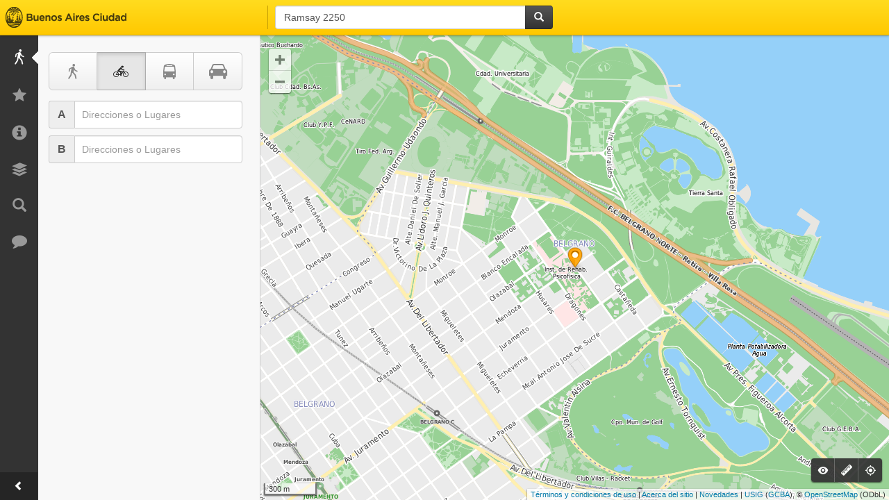

--- FILE ---
content_type: text/html
request_url: https://mapa.buenosaires.gob.ar/comollego/?lat=-34.551159&lng=-58.440762&zl=15&modo=bici&dir=Ramsay+2250
body_size: 10354
content:
<!doctype html>
<html lang="es" class="no-js">
    <head>

        <!-- Google Tag Manager -->
        <!-- <script>(function(w,d,s,l,i){w[l]=w[l]||[];w[l].push({'gtm.start':
        new Date().getTime(),event:'gtm.js'});var f=d.getElementsByTagName(s)[0],
        j=d.createElement(s),dl=l!='dataLayer'?'&l='+l:'';j.async=true;j.src=
        'https://www.googletagmanager.com/gtm.js?id='+i+dl;f.parentNode.insertBefore(j,f);
        })(window,document,'script','dataLayer','GTM-MXLLVX');</script> -->
        <!-- End Google Tag Manager -->

        <meta charset="utf-8">
        <meta http-equiv="X-UA-Compatible" content="IE=edge,chrome=1">
        <title>Mapa Interactivo de Buenos Aires v4.1.2</title>
        <meta http-equiv="Content-Type" content="text/html;charset=utf-8">
        <meta name="description" content="El Mapa Interactivo de la Ciudad de Buenos Aires es un servicio que le permite localizar direcciones geogr&aacute;ficamente, visualizar informaci&oacute;n relevante de cada parcela de la ciudad incluyendo su fotograf&iacute;a de fachada, hallar el camino m&aacute;s corto para ir de un lugar a otro de la ciudad a pie o en auto, acceder a un importante conjunto de datos &uacute;tiles de inter&eacute;s general y muchas cosas m&aacute;s."> 
        <meta name="keywords" content="mapa ciudad buenos aires oficial informacion geografica sig gis mapserver postgis recorridos localizacion direcciones"> 
        <meta name="viewport" content="width=device-width, initial-scale=1, minimum-scale=1.0, maximum-scale=1.0, user-scalable=no">
        <link rel="shortcut icon" sizes="16x16" type="image/ico" href="/favicon.ico">
        <link rel="alternate" href="android-app://ar.gob.buenosaires.comollego/http/mapa.buenosaires.gob.ar/comollego/">

        <!-- android -->
        <meta name="mobile-web-app-capable" content="yes">
        <!-- iOS -->
        <meta name="apple-mobile-web-app-capable" content="yes">
        <meta name="apple-mobile-web-app-status-bar-style" content="translucent-black">
        <meta name="apple-mobile-web-app-title" content="Mapa Interactivo de Buenos Aires v4.1.1">

        <!-- android -->
        <link rel="shortcut icon" sizes="196x196" href="/images/icons/834f8baf.196.png">

        <!-- iOS -->
        <link rel="apple-touch-icon-precomposed" href="/images/icons/651e489f.57.png">
        <link rel="apple-touch-icon-precomposed" sizes="72x72" href="/images/icons/251c8131.72.png">
        <link rel="apple-touch-icon-precomposed" sizes="114x114" href="/images/icons/9b50c512.114.png">

        <meta http-equiv="cache-control" content="max-age=0">
        <meta http-equiv="cache-control" content="no-cache">
        <meta http-equiv="pragma" content="no-cache">

        <meta property="og:type" content="government">
        <meta property="og:site_name" content="Mapa Interactivo de Buenos Aires - Gobierno de la Ciudad Autónoma de Buenos Aires">
        <meta name="twitter:site" content="@gcba">
        <meta name="twitter:creator" content="@gcba">
        <link rel="publisher" href="https://plus.google.com/+GobiernodelaCiudaddeBuenosAires/">
        <meta property="og:title" content="Mapa Interactivo de Buenos Aires - Gobierno de la Ciudad Autónoma de Buenos Aires">
        <meta property="og:url" content="https://mapa.buenosaires.gob.ar/">

        <link rel="author" href="humans.txt">
        <!-- Place favicon.ico and apple-touch-icon.png in the root directory -->

        <link rel="stylesheet" href="/bower_components/bootstrap/dist/css/bootstrap.css">

        <link rel="stylesheet" href="/bower_components/leaflet/dist/leaflet.css">

        <link rel="stylesheet" href="/styles/90f97b9f.app.css">

        <link rel="stylesheet" href="/styles/e715c9d1.print.css" media="print">

<!--         <link rel="stylesheet" type="text/css" href="scripts/mapa/externals/usig-js/css/transportes.css" />
 -->        

        <script>
          (function(i,s,o,g,r,a,m){i['GoogleAnalyticsObject']=r;i[r]=i[r]||function(){
          (i[r].q=i[r].q||[]).push(arguments)},i[r].l=1*new Date();a=s.createElement(o),
          m=s.getElementsByTagName(o)[0];a.async=1;a.src=g;m.parentNode.insertBefore(a,m)
          })(window,document,'script','https://www.google-analytics.com/analytics.js','ga');

          ga('create', 'UA-10722425-5', 'auto');
          ga('require', 'displayfeatures');
          ga('send', 'pageview');
        </script>


    </head>
    <body>

        <!-- Google Tag Manager (noscript) -->
        <!-- <noscript><iframe src="https://www.googletagmanager.com/ns.html?id=GTM-MXLLVX"
        height="0" width="0" style="display:none;visibility:hidden"></iframe></noscript> -->
        <!-- End Google Tag Manager (noscript) -->

        <header>
            <nav class="navbar navbar-fixed-top" role="navigation">
                <div class="container-fluid fondo_amarillo">
                    <div class="navbar-header">
                        <button type="button" class="navbar-toggle sidebar-toggle collapsed pull-left" data-toggle="collapse" data-target="#navbar-collapse">
                            <span class="sr-only">Toggle navigation</span>
                            <span class="glyphicon glyphicon-menu-right"></span>
                        </button>
                        <a href="#" class="navbar-brand"><img alt="Gobierno de la Ciudad de Buenos Aires" src="/imgs/logo-bsas.png"></a>
                        <h1 class="section-title">Cómo Llego</h1>
                        <form class="navbar-form pull-left" id="main-form">
                            <div class="form-group">
                              <div class="input-group">
                                <input type="text" placeholder="Direcciones o Lugares" class="form-control" id="main-form-input">
                                <span class="input-group-btn">
                                    <button class="btn btn-inverse"><span class="glyphicon glyphicon-search white"></span> </button>
                                </span>
                              </div>
                            </div>
                        </form>
                        <button type="button" class="navbar-toggle map-toggle pull-right">
                            <span class="sr-only">Toggle navigation</span>
                            <span class="glyphicon glyphicon-menu-left"></span>
                        </button>
                    </div> <!-- navbar-header -->
                </div>
            </nav>
        </header>        
        <div class="mainContainer" role="main">
            <div class="sidebar" id="sidebar">
                <ul class="nav nav-tabs">
                    <li title="Cómo Llego" class="active"><a href="#comollego" data-toggle="tab" rel="tooltip"><span class="icon icon-walk"></span></a></li>
                    <li title="Favoritos"><a href="#favoritos" data-toggle="tab"><span class="icon icon-star bigger"></span></a></li>
                    <li title="Información"><a href="#informacion" data-toggle="tab"><span class="icon glyphicon glyphicon-info-sign white"></span></a></li>
                    <li title="Mapas Temáticos"><a href="#mapas" data-toggle="tab"><span class="icon icon-layers"></span></a></li>
                    <li title="Buscador"><a href="#buscador" data-toggle="tab"><span class="icon glyphicon glyphicon-search white smaller"></span></a></li>
                    <!--
                    <li title="Configuración"><a href="#pane-configuracion" data-toggle="tab"><span class="icons-sprite icons-configuracion"></span></a></li>
                    -->
                    <li title="Contacto"><a href="#contacto" data-toggle="tab"><span class="icon icon-comment"></span></a></li>
                </ul>                
            </div>
            <div class="mainPanel tab-content" id="mainPanel">
                <div id="comollego" class="tab-pane clearfix active"></div>
                <div id="favoritos" class="tab-pane clearfix"></div>
                <div id="informacion" class="tab-pane clearfix"></div>
                <div id="mapas" class="tab-pane clearfix"></div>
                <div id="buscador" class="tab-pane clearfix"></div>
                <div id="contacto" class="tab-pane clearfix">
                    <p class="loading help">Cargando...</p>
                </div>
            </div>
            <div class="overlay" id="mainPanelOverlay"></div>
            <div class="filler open" id="map"></div>
            <div class="overlay" id="fillerOverlay"></div>
            <a href="#" class="toggles"><i class="glyphicon glyphicon-white glyphicon-chevron-left"></i></a>
        </div>

        <div id="static-dialog" class="modal fade" tabindex="-1" role="dialog" aria-hidden="true" data-show="false">
              <div class="modal-dialog">
                <div class="modal-content">
                    <div class="modal-header"><button type="button" class="close" data-dismiss="modal" aria-hidden="true">&times;</button><h3 class="titulo"></h3></div>
                    <div id="static-dialog-body" class="modal-body">
                    </div>
                </div>
            </div>
        </div>

        <div class="modal fade" id="please-wait" tabindex="-1" role="dialog" aria-labelledby="myModalLabel" aria-hidden="true">
          <div class="modal-dialog">
            <div class="modal-content">
              <div class="modal-header">
                <p class="modal-title">Por favor aguarde un momento mientras se restablece la aplicación...</p>
              </div>
              <div class="modal-body center-block">
                <div class="progress">
                  <div class="progress progress-striped active" style="margin-bottom:0"><div class="progress-bar" style="width: 100%"></div></div>
                  <!--
                  <div class="progress-bar bar" role="progressbar" aria-valuenow="0" aria-valuemin="0" aria-valuemax="100">                    
                  -->
                  </div>
                </div>
              </div>
            </div><!-- /.modal-content -->
          </div><!-- /.modal-dialog -->
        <!-- /.modal -->

        <div class="modal fade" id="novedades" tabindex="-1" role="dialog" aria-labelledby="Novedades" aria-hidden="true">
          <div class="modal-dialog">
            <div class="modal-content">
              <div class="modal-header">
                <button type="button" class="close" data-dismiss="modal" aria-label="Close"><span aria-hidden="true">&times;</span></button>
                <h2 class="modal-title" id="myModalLabel">Novedades</h2>
              </div>
              <div class="modal-body">
                <div class="row">
                    <div class="col-sm-4 text-center">
                        <h1><span class="glyphicon glyphicon-road text-info"></span></h1>
                        <p>Sumamos el área metropolitana de Buenos Aires hasta el tercer cordón.</p>
                    </div>
                    <div class="col-sm-4 text-center">
                        <h1><span class="glyphicon glyphicon-search text-danger"></span></h1>
                        <p>Podés buscar direcciones separando con una coma el nombre del partido o localidad.</p>
                    </div>
                    <div class="col-sm-4 text-center">
                        <h1><span class="glyphicon glyphicon-phone text-success"></span></h1>
                        <p>Ahora el mapa funciona con cualquier dispositivo (celulares, tablets y más).</p>
                    </div>
                </div>
                <hr>
                <h3>Y además...</h3>
                <ul>
                    <li>Podés buscar la mejor ruta entre dos direcciones e indicar puntos intermedios sobre el recorrido arrastrando el mismo con el mouse.</li>
                    <li>Si en un recorrido en auto, en bici o a pie encontramos más de una opción te las mostramos para que puedas elegir.</li>
                    <li>Mejoramos la navegación de los mapas temáticos.</li>
                    <li>Integramos un botón para que puedas averiguar tu posición actual y usarla como origen/destino de tus recorridos.</li>
                    <li>La nueva ficha de datos de parcela muestra más información que nunca.</li>
                    <li>Integramos las más avanzadas tecnologías web para que la navegación sea más rápida y ágil en cualquier dispositivo.</li>
                </ul>
              </div>
            </div>
          </div>
        </div>

<!-- tooltip notification 
<div id="tooltip-notification-wrapper" class="box-wrapper not-selectable">
<div id="tooltip-notification-content" class="box-content">

    <div id="tooltip-notification-toggle" class="iconic-button cancel-marker top-right-button"></div>
    <div class="quad top-right-button"></div>
    <div id="tooltip-notification-resize" class="iconic-button cancel-marker top-right-button"></div>
    <div id="tooltip-notification-label" class="box-label">Notification</div>

    <div id="tooltip-notification-box"></div>
</div>
</div>
-->

        <!--[if lt IE 7]>
            <p class="chromeframe">You are using an <strong>outdated</strong> browser. Please <a href="http://browsehappy.com/">upgrade your browser</a> or <a href="http://www.google.com/chromeframe/?redirect=true">activate Google Chrome Frame</a> to improve your experience.</p>
        <![endif]-->

        <!-- Google Analytics: change UA-XXXXX-X to be your site's ID. -->
        <!--
        <script>
            var _gaq=[['_setAccount','UA-XXXXX-X'],['_trackPageview']];
            (function(d,t){var g=d.createElement(t),s=d.getElementsByTagName(t)[0];
            g.src='//www.google-analytics.com/ga.js';
            s.parentNode.insertBefore(g,s)}(document,'script'));
        </script>
        -->
        <!--
        <script src="https://ajax.googleapis.com/ajax/libs/jquery/1.9.1/jquery.min.js"></script>
        -->
        <script src="/bower_components/leaflet/dist/leaflet.js" type="text/javascript"></script>

        <script src="/scripts/f7c3cf85.osrm.js"></script>

        <script src="/scripts/b14aa562.app.js"></script>

        <script src="/scripts/ab4a4e9f.extra.js"></script>

        <script type="text/template" id="template-comollego-main">
            <div class="wrapper">
                <form class="form-horizonal" role="form">
                    <div class="form-group btn-group btn-group-lg modo-transporte" role="group" aria-label="Modo de transporte">
                      <button tabindex="4" title="Recorrido a pie" type="button" data-engine=2 class="btn btn-default icon-pie engine"></button>
                      <button tabindex="5" title="Recorrido en bici" type="button" data-engine=1 class="btn btn-default icon-bici engine"></button>
                      <button tabindex="6" title="Recorrido en transporte público" data-engine=3 type="button" class="btn btn-default icon-transporte engine active"></button>
                      <button tabindex="7" title="Recorrido en auto" type="button" data-engine=0 class="btn btn-default icon-auto engine"></button>
                    </div>            
                    <div class="form-group">
                      <div class="input-group" id="source-input-group">
                        <div class="input-group-addon" id="gui-search-source">A</div>
                        <input type="text" placeholder="Direcciones o Lugares" class="form-control input-lg" id="gui-input-source" tabindex="1">
                        <div id="gui-delete-source" class="iconic-button cancel-marker input-delete"></div>
                      </div>
                      <div id="ac-input-source" class="opciones_autocompleter"></div>
                      <button title="Intercambiar origen y destino" class="icon-idavuelta" id="gui-reverse" type="button"></button>
                      <div class="input-group" id="target-input-group">
                        <div class="input-group-addon" id="gui-search-target">B</div>
                        <input type="text" placeholder="Direcciones o Lugares" class="form-control input-lg" id="gui-input-target" tabindex="2">
                        <div id="gui-delete-target" class="iconic-button cancel-marker input-delete"></div>
                      </div>
                      <div id="ac-input-target" class="opciones_autocompleter"></div>
                    </div>
                </form>
                <p class="show-more"><a href="#" data-toggle="collapse" data-target="#opciones_recorrido" id="switch_opciones" tabindex="3">Mostrar opciones »</a></p>
                <div id="opciones_recorrido" class="collapse">
                    <form id="opciones-recorrido-transporte" class="opciones-recorrido">
                        <table class="transportes">
                            <tr>
                                <td><label class="control-label"><input type="checkbox" value="colectivo" checked/>&nbsp;&nbsp;Colectivo</label></td>
                                <td><label class="control-label"><input type="checkbox" value="subte" checked/>&nbsp;&nbsp;Subte</label></td>
                                <td><label class="control-label"><input type="checkbox" value="tren" checked/>&nbsp;&nbsp;Tren</label></td>
                            </tr>
                        </table>
                        <div class="caminata">
                            <label class="control-label">Caminata máxima:</label>
                            <span class="metros_caminata pull-right">800 m</span>
                            <input type="range" min="200" max="1200" step="100" value="800">
                            <span class="tope pull-left">200 m</span>
                            <span class="tope pull-right">1200 m</span>
                            <span class="clearfix"></span>
                        </div>
                    </form>
                </div>

            </div>
            <div class="return-head hidden">
                <table>
                    <tr><td><span class="glyphicon glyphicon-chevron-left white btn-lg"></span></td>
                    <td><div class="extremos">
                        <div class="truncate220">Desde<br/> <span class="desde"></span></div>
                        <div class="truncate220">Hasta<br/><span class="hasta"></span></div>
                        </div>
                    </td></tr>
                </table>
            </div>
            <p class="alert alert-warning multiple-routes hidden"></p>
            <div id="information-box"></div>
        </script>

        <script type="text/template" id="template-resultados-ruteo">
            <% _.each(routes_to_render, function(route, i) { %>
                <div class="route-header route_<%= i %>" data-route-idx=<%= i %>>
                    <div class="route-desc">
                        <p class="name"><%= route.summary.description %></p>
                        <p class="distance">Total: <b><%= route.summary.total_distance %></b></p>
                    </div>
                    <div class="pull-right">
                        <span class="time"><%= route.summary.total_time %></span></div>
                    </div>
                </div>
                <ul class="route-steps route_<%= i %> hidden">
                    <% _.each(route.instructions, function(item, i) { %>
                        <li class="route-step <%= (i%2)?'even':''%> clearfix">
                            <div class="turn-indication"><img src="<%= item.iconSrc %>" alt="" class="description-body-direction"></div>
                            <div class="step-desc"><%= item.html %></div>
                            <div class="step-distance"><%= item.humanDistance %></div>
                        </li>
                    <% }); %>
                </ul>
                <!--
                <div class="clearfix llegada toggle">Llegada a destino</div>
                -->
            <% }); %>
            <div>
                <button class="btn btn-block btn-inverse btn-lg mostrar-mapa">Mostrar mapa</button>
            </div>
        </script>

        <script type="text/template" id="template-opciones-transporte">
            <% _.each(opciones, function(item, i) { %>
            <div class="cont-row clearfix op-recorrido recorrido_<%= i %>" id="recorrido_<%= i %>">
                <div class="clearfix toggle" data-toggle="collapse" data-target="#recorrido<%= i %>">
                    <div class="span7 item-transportes">
                        <%= item.toHtmlString() %>
                    </div>
                    <div class="span4 pull-right" style="text-align: right;">
                        <span class="time" title="<%= textTime%>"><%= item.getTimeString()%></span><div class="pill-recorrido recorrido_<%= i %>"></div>
                    </div>
                </div>
                <div class="recorrido clearfix accordion-body collapse" id="recorrido<%= i %>">
                    <p class="help">Cargando...</p>
                </div>
            </div> <!-- end opcion transporte -->   
            <% }); 
            %> 
            <div>
                <button class="btn btn-block btn-inverse btn-lg mostrar-mapa">Mostrar mapa</button>
            </div>
            <div class="ver-mas">
                <a href="#" class="ver_mas_recorridos">Ver más resultados</a>
            </div>
        </script>

        <script type="text/template" id="template-predictivo">
            <% if (p.proximosServicios.predicciones.length > 0) { %>
                <h1>Próximos servicios en:</h1>
                <ul>
                    <% _.each(p.proximosServicios.predicciones, function(item, i) { %> 
                        <li><%=item.minutos>0?item.minutos+"'":"En andén"%>&nbsp;<span class="nombre-ramal"><%=item.ramal%></span></li>
                    <% }); %>
                </ul>
            <% } %>
            <% if (p.proximosServicios.horarios.horarios && p.proximosServicios.horarios.horarios.length > 0) { %>
                <h1>Próximos servicios programados:</h1>
                <ul>
                    <% _.each(p.proximosServicios.horarios.horarios, function(item, i) { %> 
                        <li><%=item.horario%>&nbsp;<span class="nombre-ramal"><%=item.ramal%></span></li>
                    <% }); %>
                </ul>
                <div class="fuente">Fuente: <%=p.proximosServicios.horarios.fuente.nombre%></div>
            <% } %>
            <% if (!(p.proximosServicios.horarios.horarios && p.proximosServicios.horarios.horarios.length > 0) && !(p.proximosServicios.predicciones.length > 0) && p.frecuencia && p.frecuencia.frecuencia) { %>
                <h2>Frecuencia estipulada: <span class="dato"><%=p.frecuencia.frecuencia %></span></h2>
                <div class="fuente">Fuente: <%=p.frecuencia.fuente.nombre%></div>
            <% } %>
            <% if (p.estado && p.estado.estado) { %>
                <h2>Estado del servicio: <span class="dato"><%=p.estado.estado %></span></h2>
                <% if (p.estado.mensaje!="") {%>
                    <p><%=p.estado.mensaje %></p>
                <% } %>
                <div class="fuente">Fuente: <%=p.estado.fuente.nombre%></div>
            <% } %>
            <% if (p.proximosServicios.predicciones.length > 0) { %>
                <div class="ultima-actualizacion">Última actualización: <%=(new Date(ultimaActualizacion)).toLocaleTimeString()%></div>
            <% } %>
        </script>            

        <script type="text/template" id="template-recorrido-transporte">
            <% if (mostrarPredictivo) { %>
                <div class="predictivo">Buscando información...</div>
            <% } %>
            <% if (alertas.length > 0) { %>
            <div class="alert alert-warning"><h4>Atención</h4>
                <ul>
                <% for (var i=0,l=alertas.length;i<l;i++) { %>
                    <li><%= alertas[i].mensaje %></li>
                <% } %>
                </ul></div>
            <% } %>
            <ul>
            <% _.each(items, function(item, i) { %>
                <li class="pasos-a-seguir <%= (i%2)?'par':''%> index-<%= i %>" title="Ver este paso en el mapa">
                    <div class="clearfix">
                        <span class="icons-sprite icons-transporte-<%= item.type %> transporte-icon"></span>
                        <span class="texto-paso"><%= item.text %></span>
                    </div>
                </li>
            <% }); %>
                <li class="mostrar-mapa-cont">
                    <div class="clearfix">
                        <span style="float:right; font-size: 120%;"><a class="mostrar-mapa">Mostrar Mapa ></a></span>
                    </div>
                </li>
            </ul>
        </script>

        <script type="text/template" id="template-recorrido-muy-corto">
            <p class="alert alert-warning"><big>El recorrido solicitado es demasiado corto. Pruebe el recorrido a pie.</big></p>
        </script>

        <script type="text/template" id="template-misdirecciones-content">
            <div class="filtro">
                <form role="search">
                  <div class="form-group">
                  <div class="input-group add-on">
                    <input class="form-control" placeholder="Buscar en mis direcciones" name="buscar_misdirecciones" type="text" title="Buscar en mis direcciones">
                    <div class="input-group-btn">
                      <button class="btn btn-default" type="submit"><i class="glyphicon glyphicon-search"></i></button>
                    </div>
                  </div>
                  </div>    
                </form>
            </div>
            <div class="opciones borde_bottom disable-select">
                <div class="checkbox">
                  <label>
                    <input type="checkbox" value="" id="mapear_mis_direcciones">
                    Mostrar en el mapa
                  </label>
                </div>
            </div>
            <div id="lista-lugares">
            </div>
            <div class="clearfix"></div>
            <div class="eliminar-todos">
                <a href="#modal-misdirecciones-eliminar" data-toggle="modal" class="eliminar-todos">Eliminar Todos</a>
            </div>
            <p class="text-muted help">
                A medida que ingrese direcciones se guardarán en esta lista donde podrá etiquetarlas e interactuar con ellas.
            </p>
        </script> 

        <script type="text/template" id="template-misdirecciones-eliminar-alert">
            <div class="modal fade" id="modal-misdirecciones-eliminar" tabindex="-1" role="dialog" aria-labelledby="Eliminar todos" aria-hidden="true">
              <div class="modal-dialog">
                <div class="modal-content">
                  <div class="modal-header">
                    <button type="button" class="close" data-dismiss="modal" aria-label="Close"><span aria-hidden="true">&times;</span></button>
                    <h3 class="modal-title">¡Atención!</h3>
                  </div>
                  <div class="modal-body">
                    <big>¿Está seguro que desea eliminar todas las direcciones y lugares de su libreta? Esta acción no podrá deshacerse.</big>
                  </div>
                  <div class="modal-footer">
                    <a href="#" class="btn btn-danger" data-action="eliminar">Eliminar todos</a> <a href="#" class="btn" data-dismiss="modal" aria-hidden="true">Cancelar</a>
                  </div>
                </div>
              </div>
            </div>
        </script>   

        <script type="text/template" id="template-misdirecciones-items">
            <div class="" data-id=<%= id %>>
                <div class="contenido lugar" title="Ver este lugar en el mapa">
                    <div class="lugar-desc pull-left">
                        <h5 class="lugar-content"><%= nombre %></h5>
                        <p class="lugar-content"><%= nombre_ubicacion %></p>
                    </div>
                    <div class="dropdown pull-right">
                        <button class="btn btn-default btn-sm" data-toggle="dropdown" href="#">
                            <i class="glyphicon glyphicon-chevron-down"></i>
                            <span class="sr-only">Toggle Dropdown</span>
                        </button>
                        <!-- Link or button to toggle dropdown -->
                        <ul class="dropdown-menu" role="menu" data-id=<%= id %> aria-labelledby="Acciones">
                            <li><a tabindex="-1" href="#" class="editar" title="Cambiar el nombre a este lugar">Cambiar nombre</a></li>
                            <li><a tabindex="-1" href="#" class="goto" title="Ver este lugar en el mapa">Ver en el mapa</a></li>
                            <li class="ver_ficha"><a tabindex="-1" href="#" class="ver_ficha" title="Ver información de este lugar">Información</a></li>
                            <li><a tabindex="-1" href="#" class="desde" title="Buscar un recorrido desde aquí">Desde aquí</a></li>
                            <li><a tabindex="-1" href="#" class="hasta" title="Buscar un recorrido hasta aquí">Hasta aquí</a></li>
                            <li class="divider"></li>
                            <li><a tabindex="-1" href="#" class="borrar" title="Eliminar este lugar">Eliminar</a></li>
                        </ul>
                    </div>
                    <div class="clearfix"></div>
                </div>
            </div>
        </script>

        <script type="text/template" id="template-buscador-content">
        <div class="filtro">
            <form  id="buscador-form">
              <div class="form-group">
                  <div class="input-group add-on">
                    <input type="text" class="form-control search-query" placeholder="Buscar lugares" name="buscar_lugares" title="Buscar lugares">
                    <div class="input-group-btn">
                      <button class="btn btn-default" type="submit"><i class="glyphicon glyphicon-search"></i></button>
                    </div>
                  </div>
              </div>    
            </form>
        </div>
        <div class="clearfix placeholder">
            <p class="help">Aquí puede buscar lugares de interés dentro de la Ciudad de Buenos Aires o bien restringidos al área que está visualizando en el mapa.</p>
            <p class="help loading hidden">Buscando...</p>
        </div>
        <div class="buscador-body"></div>
        </script>

        <script type="text/template" id="template-buscador-results">
        <div class="clearfix filter-btns">
            <div class="btn-group " data-toggle="buttons-radio">
              <button class="btn <%=(bbox?'':'active')%>" data-extent="all">Todos</button>
              <button class="btn <%=(bbox?'active':'')%>" data-extent="view">Vista actual</button>
            </div>
        </div>
        <div class="clearfix filter-results">
            <% if (pages <= 1) { %>
            Se encontraron <strong><%= totalFull %> resultados</strong>
            <% } else if (pages > 1) { %>
            Página <%= page %> de <%= pages %> (<strong><%= totalFull %> resultados</strong>)
            <% } else { %>
            Se encontró <strong>1 resultado</strong>
            <% } %>
            <button class="btn btn-mini btn-link pull-right opacity6" data-toggle="collapse" data-target="#buscador_filters">
                <span class="glyphicon glyphicon-menu-down"></span>
            </button>
        </div>
        <div id="buscador_filters" class="collapse">
            <div class="clearfix filter-list">
                <ul class="unstyled">
                <% _.each(clasesEncontradas, function(clase, idx) { %>
                    <li>
                        <a href="#" data-claseId="<%=clase.id %>">
                            <span><%= clase.nombre %></span>
                            <span class="number"><%=clase.total %></span>
                        </a>
                    </li>
                <% }) %>
                </ul>
            </div>
        </div>
        <div class="results">
            <% _.each(instancias, function(obj, idx) { %>
                <div class="borde_bottom buscador_element">
                    <span class="contenido lugar" data-id="<%= obj.id %>" title="Ver este lugar en el mapa">
                        <h5 class="lugar-content"><%= obj.headline %></h5>
                        <p class="lugar-content"><%= obj.clase %></p>
                        <div class="lugares-action pull-right span2">
                            <i class="glyphicon glyphicon-info-sign opacity6 info" title="Ver Información del Lugar"></i>
                            <span class="ver pull-right">
                                <div class="pill-buscador">
                                    <span class="inner-pill-buscador"></span>
                                </div>
                            </span>
                        </div>
                    </span>
                </div>
            <% }) %>
        </div>
        <% if (pages > 1) { %>
        <ul class="pager">
            <li class="previous <%=(page > 1?'':'disabled') %>">
                <a href="#" class="paginar" data-dir="-1">&larr; Anterior</a>
            </li>
            <li class="next <%=(page<pages?'':'disabled') %>">
                <a href="#" class="paginar" data-dir="1">Siguiente &rarr;</a>
            </li>
        </ul>
        <% } %>
        </script>

        <script type="text/template" id="template-markers-menu">
            <% if (titulo != '') { %>
            <div class="btn-inverse title">
                <%=titulo %>
            </div>
            <% } %>
            <div class="dropdown">
                <ul class="dropdown-menu no-border marker-menu" role="menu" data-latlng="<%=latlng %>" data-desc="<%=titulo %>" data-marker-class="<%=markerClass %>" data-marker-id="<%= id %>" aria-labelledby="dropdownMenu" style="display: block; position: static; *width: 200px;">
                    <li><a tabindex="-1" href="#" data-action="DESDE_AQUI" data-broadcast="true">Desde aquí</a></li>
                    <li><a tabindex="-1" href="#" data-action="HASTA_AQUI" data-broadcast="true">Hasta aquí</a></li>
                    <li><a tabindex="-1" href="#" data-action="VER_INFORMACION" data-broadcast="false">Más Información...</a></li>        
                    <% if(markerClass == 'marker' || markerClass == 'location') { %>
                    <li class="divider"></li>
                    <li><a tabindex="-1" href="#" data-action="ELIMINAR_MARKER" title="Eliminar este marcador" data-broadcast="false">Eliminar</a></li>
                    <% } %>
                </ul>
            </div>
        </script>

        <script type="text/template" id="template-optional-layers">
                <ul class="unstyled optional-layers disable-select">
                <% _.each(options, function(opt, idx) { %>
                    <% if (idx == 'divider') { %>
                    <li class="divider"></li>
                    <% } else if (opt.iconUrl!='') { %>
                    <li data-id="<%=idx %>" class="<%=opt.className %><% if (opt.active) { %> active <% } %>">
                        <img class="icon" src="<%=opt.iconUrl %>"/><%=opt.desc %><span class="glyphicon glyphicon-ok pull-right"></span>
                    </li>
                    <% } else { %>
                    <li data-id="<%=idx %>" class="<% if (opt.active) { %> active <% } %>">
                        <span class="icon <%=opt.className %>"></span><%=opt.desc %><span class="glyphicon glyphicon-ok pull-right"></span>
                    </li>
                    <% } %>
                <% }) %>
                </ul>
        </script>

        <script type="text/template" id="template-mapas-content">
        <div class="filtro">
            <form  id="mapas-form">
              <div class="form-group">
                  <div class="input-group add-on">
                    <input type="text" class="form-control search-query" placeholder="Buscar mapas" name="buscar_mapas" title="Buscar mapas">
                    <div class="input-group-btn">
                      <button class="btn btn-default" type="submit"><i class="glyphicon glyphicon-search"></i></button>
                    </div>
                  </div>
              </div>    
            </form>
        </div>
        <div class="clearfix">
            <ul class="unstyled categorias color disable-select">
            <% _.each(categorias, function(cat, id) { %>
                <li class="categoria" style="border-left: 7px solid <%=cat.color %>;"  data-color="<%=cat.color %>">
                    <button type="button" class="close close-categoria" aria-hidden="true">×</button>
                    <h1><%=cat.nombre %></h1>
                    <p class="resumen"><%=cat.resumen %></p>
                    <ul class="mapas">
                    <% if (cat.mapas.length > 0) { %>
                        <% _.each(cat.mapas, function(mapId, mapIdx) { 
                            var map = mapas[mapId];
                        %>
                        <li class="clearfix mapa" data-mapId="<%=mapId %>">
                            <span class="pull-left"><img src="<%=map.iconUrl %>" class="icono-mapa"></span>
                            <h2 class="pull-left nombre-mapa"><%=map.nombre %></h2>
                            <button type="button" class="close close-mapa" aria-hidden="true">×</button>
                            <div class="clearfix"></div>
                            <div class="metadatos">
                                <p class="abstract"><%=map.metadatos.abstract || 'No hay descripción disponible.' %></p>
                                <% if (map.metadatos.referencias.length > 0) { %>
                                    <ul class="referencias">
                                    <% _.each(map.metadatos.referencias, function(ref, idx) { %>
                                            <% if (ref.iconUrl) { %>
                                            <li class="clearfix">
                                                <span class="icono"><img class="icono-ref" src="<%=ref.iconUrl %>"/></span>
                                                <span class="desc"><%=ref.desc %></span>
                                            </li>
                                            <% } else if (ref.layerId) { %>
                                                <% _.each(capas[ref.layerId], function(capa, idCapa) { 
                                                    if (capa.icon) {
                                                %>
                                                <li class="clearfix">
                                                    <span class="icono" style="background: url(<%=capa.icon.shadowUrl %>) no-repeat; background-position: 0 0; background-size: 30px 30px;"><img class="icono-ref" src="<%=capa.icon.iconUrl %>"/></span>
                                                    <span class="desc"><%=capa.nombre %></span>
                                                </li>
                                                <%  }
                                                }) %>
                                            <% } %>
                                    <% }) %>
                                    </ul>
                                <% } %> 
                            </div>
                        </li>
                        <% }) %>
                    <% } else { %>
                        <li class="placeholder">Aún no hay mapas en esta categoría.</li>
                    <% } %> 
                    </ul>
                </li>                
            <% }) %>
            </ul>
        </div>
        </script>

        <script type="text/template" id="template-informacion-foto">
        <div class="img-main">
            <div class="foto-main">
                <a href="#informacion" role="button" data-toggle="modal"></a>
            </div>
            <div class="img-footer">
                <span class="btn-mini fuente" href="#" rel="tooltip" title="first tooltip"><i class="icon-info-sign icon-white"></i></span><span>&nbsp</span><span class="fecha-foto"></span> 
                    <div class="btn-group pull-right">
                        <a class="btn btn-mini btn-link izq" href="#"><i class="icon-chevron-left icon-white"></i></a>
                        <a class="btn btn-mini btn-link der" href="#"><i class="icon-chevron-right icon-white"></i></a>
                    </div>
            </div>
        </div>
        </script>

        <script type="text/template" id="template-informacion">
        <div id="mapa-referencia" class="mapa-referencia"></div>

        <div class="data-block datos-lugar"></div>

        <div class="data-block info-contextual"></div>

        <div class="data-block transportes-cercanos"></div>

        <div class="data-block datos-parcela"></div>

        <div class="data-block datos-transportes"></div>

        <div class="data-block datos-utiles"></div>

        <div class="help">
            <h1><span class="glyphicon glyphicon-info-sign text-info"></span></h1>
            <p class="desktop">Puede acceder a información contextual haciendo <strong>click derecho</strong> sobre el mapa y seleccionando <strong>Más información...</strong> o bien a través del menú que aparece al hacer click sobre los marcadores en el mapa.</p>
            <p class="mobile">Puede acceder a información contextual <strong>presionando prolongadamente</strong> sobre el mapa y seleccionando <strong>Más información...</strong> o bien a través del menú que aparece al presionar sobre los marcadores en el mapa.</p>
            <p>Podrá visualizar:
                <ul>
                    <li>Fotografías de fachada</li>
                    <li>Información técnica (superficie, tipo de edificación, etc.)</li>
                    <li>Datos útiles como Barrio, Comuna, Área hospitalaria, etc.</li>
                </ul>
            </p>
        </div>

        <div class="loading">
            <p class="loading">Buscando información...</p>
        </div>
        </script>

        <script type="text/template" id="template-foto-dialog">
        <div class="modal fade" id="foto-dialog" tabindex="-1" role="dialog" aria-labelledby="Foto" aria-hidden="true">
          <div class="modal-dialog">
            <div class="modal-content">
                <div class="modal-header"><button type="button" class="close" data-dismiss="modal" aria-hidden="true">&times;</button><h3 class="modal-title">Foto</h3></div>
                <div class="modal-body">
                </div>
                <div class="modal-footer">
                        <p class="feature_info">
                            <span class="feature_attr">Fecha:</span>
                            <span class="feature_attr_value fecha"></span>
                        </p>
                        <p class="feature_info">
                            <span class="feature_attr">Fuente:</span>
                            <span class="feature_attr_value fuente"></span>
                        </p>
                </div>
              </div>
          </div>
        </div>
        </script>  

        <script type="text/template" id="template-informacion-fotos">
        <div class="data-block fotos">
            <div class="img-main">
                <div class="foto-main" title="Click para agrandar">
                    <a href="#foto-dialog" data-toggle="modal" data-target="foto-dialog"></a>
                </div>
                <div class="img-footer">
                    <span class="btn-mini fuente" href="#" rel="tooltip" data-toggle="tooltip" data-trigger="hover" title="Fuente: Gobierno de la Ciudad de Buenos Aires"><i class="icon-info-sign icon-white"></i></span><span>&nbsp</span><span class="fecha-foto"></span> 
                        <div class="btn-group pull-right">
                            <a class="btn btn-mini glyphicon glyphicon-chevron-left" href="#" data-action="fotoAnterior"></a>
                            <a class="btn btn-mini glyphicon glyphicon-chevron-right" href="#" data-action="fotoSiguiente"></a>
                        </div>
                </div>
            </div>
        </div>
        </script>  

        <script type="text/template" id="template-informacion-data">
            <h1><span class="titulo"><%=titulo %></span><span class="pull-right btn-mini fuente" data-toggle="tooltip" title="<%=fuente %>"><i class="icon-info-sign"></i></span></h1>
            <% if (clase != '') { %>
            <div class="clase"><%= clase %></div>
            <% } %>
            <table class="table table-striped data-list">
            <tbody>
            <% _.each(aliases, function(alias, key) { %>
                <% if (datos[key] && datos[key]!='') { %>
                <tr><td class="clave"><%= alias %>: </td><td class="valor"><%=datos[key] %></td></tr>
                <% } %>
            <% }) %>
            </tbody>
            </table>
        </script>    

        <script type="text/template" id="template-informacion-contextual">
            <% _.each(resultados, function(clase, k) { %>
                <% _.each(clase.objetos, function(obj, l) { %>
                  <% if (obj.nombre!='') { %>
                    <h1><span class="titulo"><%=obj.nombre %></span><span class="pull-right btn-mini fuente" data-toggle="tooltip" title="<%=clase.fuente %> (<%=clase.fecha %>)"><i class="icon-info-sign"></i></span></h1>
                    <div class="clase"><%= clase.clase %></div>
                    <table class="table table-striped data-list">
                    <tbody>
                    <% _.each(obj.contenido, function(dato, idx) { %>
                        <% if (dato.valor != "" && dato.valor != null) { 
                            if (dato.valor.charAt(0)!='<') { %>
                                <tr><td class="clave"><%= dato.nombre %>: </td><td class="valor"><%=dato.valor %></td></tr>
                            <% } else { %>
                                <tr><td colspan="2">
                                    <% if (dato.nombreId.charAt(0)!='_') { %>
                                    <span class="clave"><%= dato.nombre %>: </span><br/>
                                    <% } %>
                                    <span class="valor"><%=dato.valor %></span>
                                </td></tr>
                            <% } %>
                        <% } %>
                    <% }); %>        
                    </tbody>
                    </table>
                  <% } %>
                <% }) %>
            <% }) %>
        </script>  

        <script type="text/template" id="template-informacion-lugar">
            <h1><span class="titulo"><%=contenido[0].valor %></span><span class="pull-right btn-mini fuente" data-toggle="tooltip" title="<%=fuente %> (<%=fechaActualizacion %>)"><i class="icon-info-sign"></i></span></h1>
            <div class="clase"><%=clase.nombre || clase %></div>
            <table class="table table-striped data-list">
            <tbody>
            <% _.each(contenido, function(dato, idx) { %>
                <% if (dato.valor != "" && dato.valor != null && dato.nombre != "Nombre") { 
                    if (dato.valor.charAt(0)!='<') { %>
                        <tr><td class="clave"><%= dato.nombre %>: </td><td class="valor"><%=dato.valor %></td></tr>
                    <% } else { %>
                        <tr><td colspan="2">
                            <% if (dato.nombreId.charAt(0)!='_') { %>
                            <span class="clave"><%= dato.nombre %>: </span><br/>
                            <% } %>
                            <span class="valor"><%=dato.valor %></span>
                        </td></tr>
                    <% } %>
                <% } %>
            <% }); %>        
            </tbody>
            </table>
        </script>

        <script type="text/template" id="template-informacion-transportes">
            <h1><span class="titulo">Transportes Cercanos</span><span class="pull-right btn-mini fuente" data-toggle="tooltip" title="Unidad de Sistemas de Información Geográfica, SSPPBE"><i class="icon-info-sign"></i></span></h1>
            <table class="table table-striped data-list">
            <tbody>
                <% if (info.bus.length > 0) { %>
                <tr><td class="clave">Colectivos: </td><td class="valor"><%=info.bus.join(', ') %></td></tr>
                <% } %>
                <% if (info.subway.length > 0) { %>
                <tr><td class="clave">Subtes (Metro): </td><td class="valor"><%=info.subway.join(', ') %></td></tr>
                <% } %>
                <% if (info.train.length > 0) { %>
                <tr><td class="clave">Trenes: </td><td class="valor"><%=info.train.join(', ') %></td></tr>
                <% } %>
            </tbody>
            </table>
        </script>
        
</body>
</html>

--- FILE ---
content_type: text/css
request_url: https://mapa.buenosaires.gob.ar/styles/90f97b9f.app.css
body_size: 14157
content:
@charset "UTF-8";@font-face{font-family:icomoon;src:url(fonts/365d9e53.icomoon.eot?b3vmzx);src:url(fonts/365d9e53.icomoon.eot?#iefixb3vmzx) format('embedded-opentype'),url(fonts/6d8ebbb8.icomoon.ttf?b3vmzx) format('truetype'),url(fonts/0eaf74cb.icomoon.woff?b3vmzx) format('woff'),url(fonts/c1e2eed5.icomoon.svg?b3vmzx#icomoon) format('svg');font-weight:400;font-style:normal}[class*=" icon-"],[class^=icon-]{font-family:icomoon;speak:none;font-style:normal;font-weight:400;font-variant:normal;text-transform:none;line-height:1;-webkit-font-smoothing:antialiased;-moz-osx-font-smoothing:grayscale}.icon-remove_red_eye:after{content:"\e1a8"}.icon-my_location:after{content:"\e1f4"}.icon-share:after{content:"\e25a"}.icon-contact:after{content:"\e60b"}.icon-measure:after{content:"\e603"}.icon-menu:after{content:"\f0c9"}.icon-layers:after{content:"\e606"}.icon-bici:after,.icon-bike:before{content:"\e609"}.icon-pie:after,.icon-walk:before{content:"\e60a"}.icon-transporte:after,.icon-transporte_publico:before{content:"\e610"}.icon-auto:after,.icon-car:before{content:"\e611"}.icon-idavuelta:after{content:"\e612"}.icon-link:after{content:"\e614"}.icon-help:after{content:"\e615"}.icon-star:after{content:"\e61a"}.icon-target:after{content:"\e629"}.icon-location:after{content:"\e62c"}.icon-eye:after{content:"\e63a"}.icon-info:after{content:"\e642"}.icon-minimize:after{content:"\e652"}.icon-maximize:after{content:"\e653"}.icon-config:after{content:"\e656"}.icon-twitter:after{content:"\e661"}.icon-plus:after{content:"\e600"}.icon-minus:after{content:"\e601"}.icon-info-sign:after{content:"\e60d"}.icon-facebook:after{content:"\e602"}.icon-ruler:after{content:"\e604"}.icon-facebook2:after{content:"\e605"}.icon-comment:after{content:"\f075"}.leaflet-right .leaflet-control{box-shadow:0 1px 2px rgba(0,0,0,.65)}.leaflet-left .leaflet-control{box-shadow:0 1px 2px rgba(0,0,0,.65);margin-bottom:7px;margin-left:5px}.circlePill-mapa{border-radius:100px;float:left;padding:3px 8px;color:#FFF;box-shadow:0 0 5px #CCC;border:2px solid #144c82;font-weight:700;text-shadow:0 1px 0 rgba(0,0,0,.3)}.marker-recorrido{font-size:16px;font-weight:700;line-height:12px;margin:-10px -10px}.marker-recorrido.stop{line-height:20px;display:none}.beginbus,.beginsubway,.begintrain,.beginwalk,.marker{background:#0075cf}.beginbus,.beginsubway,.begintrain,.beginwalk,.bike,.bus,.subwayA,.subwayB,.subwayC,.subwayD,.subwayE,.subwayH,.train,.walk{padding:3px;border:0;background:#DD0083;box-shadow:none}.connection{background:#DD0083;border-color:#DD0083;padding:0 5px;font-size:14px;width:4px;line-height:14px;margin:-7px -7px}.generic-marker{padding:2px;border:0;box-shadow:none}.routing-marker{z-index:1000!important}.recorrido_0{background-color:#0074FF}.recorrido_1{background-color:#DD0083}.recorrido_2{background-color:#009866}.recorrido_3{background-color:#FF9E29}.recorrido_4{background-color:#F63}.recorrido_5{background-color:#4B4C9F}.recorrido_6{background-color:#98C93C}.recorrido_7{background-color:#EE3A39}.recorrido_8{background-color:#4ED5F9}.recorrido_9{background-color:#FFCC05}.recorrido_10{background-color:#84004F}.recorrido_11{background-color:#00A5EB}.recorrido_12{background-color:#016406}.recorrido_13{background-color:#AB62D2}.recorrido_14{background-color:#C49F25}.recorrido_15{background-color:#9F2510}.recorrido_16{background-color:#0003CF}.recorrido_17{background-color:#CBA4FA}.recorrido_18{background-color:#00FFC9}.recorrido_19{background-color:#DC6767}.leaflet-control-attribution{white-space:nowrap;display:none}.leaflet-control-zoom-in,.leaflet-control-zoom-out{font-family:icomoon;opacity:.75;color:#666!important;font-size:14px!important;font-weight:400!important;background-color:#fff!important;text-indent:0;width:32px!important;height:32px!important;line-height:32px!important;text-shadow:none!important}.from_to{margin:10px 0}.marker-menu{float:none;position:relative;font-size:11pt}.leaflet-popup-content,.leaflet-popup-content-wrapper{border-radius:4px}.marker-menu-popup .leaflet-popup-content,.marker-menu-popup .leaflet-popup-content-wrapper{padding:0;margin:0}.leaflet-popup-content .title{padding:7px 28px 7px 12px;font-size:10pt;line-height:20px;margin:0;font-weight:700;border-radius:4px 4px 0 0}.leaflet-popup-content .subtitle{font-weight:400;display:block;color:#ccc;font-size:9pt;margin-top:-5px}.leaflet-container a.leaflet-popup-close-button{padding:8px 10px 0 0;font-size:20px;margin-right:5px}.leaflet-bar.horiz a:first-child{border-radius:4px 0 0 4px}.leaflet-bar.horiz a:last-child{border-radius:0 4px 4px 0;border-right:0}.leaflet-bar.horiz a{display:inline-block!important;border:0;border-right:1px solid #666}.leaflet-bar.snap{margin-top:30px;margin-right:0}.leaflet-bar.snap a:first-child{border-radius:4px 0 0}.leaflet-bar.snap a:last-child{border-radius:0 0 0 4px}.leaflet-bar.snap a{border-color:#666}.leaflet-right .leaflet-control-options.leaflet-bar>a{background-color:#363636!important;opacity:.95;color:#fff}.leaflet-right .leaflet-control.leaflet-bar>a:hover{opacity:1}.leaflet-container{cursor:default}.leaflet-top.leaflet-left .leaflet-control,.leaflet-top.leaflet-right .leaflet-control{margin-top:20px;margin-left:12px}.leaflet-bar{display:none}.open .leaflet-bar{display:block}@media (min-width:460px){.leaflet-bar{display:block}}@media (min-width:960px){.leaflet-control-attribution{display:block}}.simple-label{border:0;background:0 0;text-shadow:1px 1px 5px #fff;font-size:11px;color:#333;box-shadow:none;padding:2px}.division{color:#00BFFF;font-weight:700;font-size:20px;text-shadow:0 0 10px #fff}.division.dark{color:#00086a}#comollego .modo-transporte{width:100%}#comollego .modo-transporte>.engine{width:25%;text-align:center;font-size:22px;line-height:1.5;color:#888;background-image:linear-gradient(to bottom,#fff,#efefef)}#comollego .modo-transporte>.engine.active{color:#222;background-image:none}#comollego .input-group{margin-bottom:10px}#comollego .input-group-addon{cursor:pointer}#gui-reverse{font-size:20px;font-weight:400!important;height:20px;position:absolute;right:2px;margin-top:-14px;text-decoration:none!important;visibility:hidden;border:0;background:0 0;color:#337ab7;padding:0;outline:0}#comollego .borde-bottom{border-bottom:1px solid #ddd}#comollego .btn-group .btn+.btn{border-left:0;margin-left:0}#comollego .input-lg{height:40px!important;font-size:14px;padding:8px 10px;border-top-right-radius:4px;border-bottom-right-radius:4px}#comollego .input-lg.set{border-color:#3cc33c}#comollego .input-lg.invalid{border-color:#eb7878}#comollego .input-group-addon{font-weight:700;font-size:16px!important}#information-box>.alert{margin:10px 15px}.description-body-direction{width:24px;opacity:.8}.description-body-directions{padding:5px}#gui-a,#gui-b{display:all}.route-header{cursor:pointer}.route-header .header-title{font-size:14px;text-align:center;color:#666;padding:10px 10px 5px;border-top:1px solid #d7d7d7;box-shadow:0 2px 2px #eee inset}.route-header{font-size:14px;padding:12px 10px 0;border-top:1px solid #d7d7d7;box-shadow:0 2px 2px #eee inset}.route-header .route-desc>p{margin-bottom:5px}.route-steps{margin-bottom:0;font-size:90%}.route-header,.route-steps{border-left-width:5px;border-left-color:#ddd;border-left-style:solid}.route-header:hover{border-left-color:#703}.route-header.active,.route-steps.active{border-left-width:5px;border-left-color:#dd0083;border-left-style:solid}.route-steps.active{display:all!important}.route-header .time{font-weight:700;font-size:16px}.route-desc{width:210px;display:inline-block;overflow:hidden}.route-desc>.name{color:#555;font-size:15px}.route-steps{padding:0}.route-step{list-style:none;margin:0;padding:10px 5px}.turn-indication{width:28px;float:left}.step-desc{width:190px;padding-left:5px;float:left}.step-distance{width:60px;float:right;text-align:right}.route-step.even{background:none repeat scroll 0 0 #f4f4f4;border-top:1px solid #d7d7d7}.route-steps>li:first-child{border-top:1px solid #ddd}.no-results{padding:15px;color:#666}.cont-row{position:relative;border-bottom:0;opacity:1;background:#FFF;border-left-width:5px;border-left-style:solid}#information-box .cont-row:first-child{border-top:1px solid #ddd}.cont-row:hover{background:#F8F8F8;cursor:pointer}.cont-row .toggle{border-bottom:1px solid #EEE;padding:10px}.cont-row.collapsed{box-shadow:none}.cont-row .recorrido{position:relative}.tab-pane .row p{margin:0;padding:0}.cont-row.recorrido_0,.cont-row.recorrido_0 .recorrido{border-left-color:#0074FF}.cont-row.recorrido_1,.cont-row.recorrido_1 .recorrido{border-left-color:#DD0083}.cont-row.recorrido_2,.cont-row.recorrido_2 .recorrido{border-left-color:#009866}.cont-row.recorrido_3,.cont-row.recorrido_3 .recorrido{border-left-color:#FF9E29}.cont-row.recorrido_4,.cont-row.recorrido_4 .recorrido{border-left-color:#F63}.cont-row.recorrido_5,.cont-row.recorrido_5 .recorrido{border-left-color:#5B3BA1}.cont-row.recorrido_6,.cont-row.recorrido_6 .recorrido{border-left-color:#98C93C}.cont-row.recorrido_7,.cont-row.recorrido_7 .recorrido{border-left-color:#EE3A39}.cont-row.recorrido_8,.cont-row.recorrido_8 .recorrido{border-left-color:#4ED5F9}.cont-row.recorrido_9,.cont-row.recorrido_9 .recorrido{border-left-color:#FFCC05}.cont-row.recorrido_10,.cont-row.recorrido_10 .recorrido{border-left-color:#84004F}.cont-row.recorrido_11,.cont-row.recorrido_11 .recorrido{border-left-color:#00A5EB}.cont-row.recorrido_12,.cont-row.recorrido_12 .recorrido{border-left-color:#016406}.cont-row.recorrido_13,.cont-row.recorrido_13 .recorrido{border-left-color:#AB62D2}.cont-row.recorrido_14,.cont-row.recorrido_14 .recorrido{border-left-color:#C49F25}.cont-row.recorrido_15,.cont-row.recorrido_15 .recorrido{border-left-color:#9F2510}.cont-row.recorrido_16,.cont-row.recorrido_16 .recorrido{border-left-color:#0003CF}.cont-row.recorrido_17,.cont-row.recorrido_17 .recorrido{border-left-color:#CBA4FA}.cont-row.recorrido_18,.cont-row.recorrido_18 .recorrido{border-left-color:#00FFC9}.cont-row.recorrido_19,.cont-row.recorrido_19 .recorrido{border-left-color:#DC6767}.pill-recorrido{border:2px solid #ccc;border-radius:50%;color:#fff;float:right;font-weight:700;height:18px;width:18px;margin-right:2px;margin-top:7px;background:#fff}.pill-recorrido.active{border:2px solid #fff}.pill-recorrido.active.recorrido_0{background-color:#0074FF}.pill-recorrido.active.recorrido_1{background-color:#DD0083}.pill-recorrido.active.recorrido_2{background-color:#009866}.pill-recorrido.active.recorrido_3{background-color:#FF9E29}.pill-recorrido.active.recorrido_4{background-color:#F63}.pill-recorrido.active.recorrido_5{background-color:#4B4C9F}.pill-recorrido.active.recorrido_6{background-color:#98C93C}.pill-recorrido.active.recorrido_7{background-color:#EE3A39}.pill-recorrido.active.recorrido_8{background-color:#4ED5F9}.pill-recorrido.active.recorrido_9{background-color:#FFCC05}.pill-recorrido.active.recorrido_10{background-color:#84004F}.pill-recorrido.active.recorrido_11{background-color:#00A5EB}.pill-recorrido.active.recorrido_12{background-color:#016406}.pill-recorrido.active.recorrido_13{background-color:#AB62D2}.pill-recorrido.active.recorrido_14{background-color:#C49F25}.pill-recorrido.active.recorrido_15{background-color:#9F2510}.pill-recorrido.active.recorrido_16{background-color:#0003CF}.pill-recorrido.active.recorrido_17{background-color:#CBA4FA}.pill-recorrido.active.recorrido_18{background-color:#00FFC9}.pill-recorrido.active.recorrido_19{background-color:#DC6767}#comollego .time{color:#333;font-size:14px;font-weight:700;text-align:center;padding-top:6px;margin-right:8px;display:inline-block}#comollego .ver-mas{display:block;margin-bottom:80px;padding:10px 0;text-align:center;color:#666;font-size:16px}#comollego ul{list-style:none;padding:0;margin:0}#comollego .recorrido>ul{font-size:85%}#comollego .recorrido>ul li{min-height:30px;vertical-align:middle}#comollego .recorrido>ul li div{padding:10px}.plan-calle,.plan-estacion,.transport{font-weight:700}.row.pull-right ul li p{margin-left:40px}.pasos-a-seguir{background:#FFF;line-height:15px}.par{border-top:1px solid #d7d7d7;background:#f2f2f2}.pasos-a-seguir:last-child{border-bottom:1px solid #CCC}.texto-paso{margin-left:40px;float:left;line-height:1.5;color:#444}.row.transporte .texto-paso{width:235px!important;float:left}.texto-distancia{right:2px;position:absolute;top:50%;margin:-8px 17px 0 0!important}.numero-paso{left:15px;position:absolute;top:50%;margin-top:-8px}.alert{font-size:90%;min-height:0;margin-bottom:0}.alert.alert-warning{color:#a06e3c}.alert h4{margin-bottom:5px}.opciones_autocompleter{margin-top:-10px}.opciones_autocompleter ul{-moz-box-shadow:0 1px 4px rgba(0,0,0,.3);-webkit-box-shadow:0 1px 4px rgba(0,0,0,.3);box-shadow:0 1px 4px rgba(0,0,0,.3);margin:0!important}.opciones_autocompleter .message ul{-moz-box-shadow:none;-webkit-box-shadow:none;box-shadow:none;font-weight:700;margin-top:10px!important;margin-bottom:10px!important}.opciones_autocompleter .message{padding:10px}.opciones_autocompleter ul.options{border:1px solid #ccc;list-style:none;margin-right:0;margin-left:0;padding-left:0}.opciones_autocompleter li.acv_op{font-size:14px;border-bottom:1px solid #ccc;*zoom:1;padding:10px 20px 10px 10px;cursor:pointer}.opciones_autocompleter li.acv_op:hover,.opciones_autocompleter li.highlight{background:#0084c7}.opciones_autocompleter li.acv_op:hover span,.opciones_autocompleter li.acv_op:hover span em,.opciones_autocompleter li.highlight span,.opciones_autocompleter li.highlight span em{text-shadow:0 -1px 0 rgba(0,0,0,.2);color:#FFF!important;font-weight:700}.opciones_autocompleter li.acv_op .clase{margin-left:1ex}.opciones_autocompleter a.acv_op{text-decoration:none;color:#666}.opciones_autocompleter a.acv_op em{font-weight:700;font-style:normal;color:#222}#gui-reverse.autocompleting,#information-box.autocompleting,#opciones_recorrido.autocompleting,#source-input-group.autocompleting,#target-input-group.autocompleting,.modo-transporte.autocompleting,.multiple-routes.autocompleting,.show-more.autocompleting{display:none}@media (max-height:640px){#source-input-group.autocompleting,.modo-transporte.autocompleting,header.autocompleting{display:none}.mainContainer.autocompleting{top:0}.wrapper.autocompleting{padding-top:5px}}@media (max-height:320px){header.autocompleting{display:none}.mainContainer.autocompleting{top:0}}#opciones_recorrido{border-top:#d3d3d3 1px solid;padding:15px}table.transportes{width:100%;margin-bottom:10px}.show-more{color:#999;text-align:right}.opciones-recorrido{font-size:90%;color:#444}.opciones-recorrido .control-label{text-align:left;font-weight:400}.opciones-recorrido label{margin-bottom:5px}.tope{font-size:x-small}.rangeslider__handle{width:20px;height:20px;top:-5px;border:1px solid #aaa;background-image:none;box-shadow:none;-webkit-box-shadow:none}.rangeslider{height:10px;margin-bottom:5px}.rangeslider__fill{height:9px;background:#0e90d2}.return-head{background-color:#3a3a3a;color:#fff;padding:4px 0}.return-head >.extremos{display:inline-block;padding:6px 4px}.return-head>.glyphicon{vertical-align:middle}.return-head .desde,.return-head .hasta{font-weight:700}.truncate220{width:180px;white-space:nowrap;overflow:hidden;text-overflow:ellipsis;line-height:1.6}.btn.mostrar-mapa{background-image:none}@media (min-width:320px){.truncate220{width:220px}}.mostrar-mapa-cont{display:none}#mainPanel.mobile .mostrar-mapa-cont{display:block}.predictivo{padding:10px;border-bottom:1px solid #ddd;color:#444;background:#f9f9f9}.predictivo :first-child{margin-top:5px;padding-top:0}.predictivo>h1,.predictivo>h2{font-size:1em;color:#337ab7}.predictivo>h3{font-size:.9em}.predictivo li{margin-left:20px;list-style:square}.predictivo .fuente{text-align:left;font-style:italic;font-size:x-small;color:#666;margin-top:8px;line-height:.5em}.predictivo .ultima-actualizacion{text-align:left;font-size:small;color:#666;margin-top:12px;line-height:1em}.predictivo .dato{color:#444}.predictivo .nombre-ramal{color:#777;font-size:90%}#favoritos>p{padding:20px}#favoritos>.filtro{padding:10px;background-color:#eee;border-bottom:1px solid #ddd}#favoritos form>.form-group{margin-bottom:0}#favoritos .contenido.lugar{display:block;padding:15px;border-bottom:1px solid #ddd}#favoritos .contenido.lugar:hover{background:#f1f1f1;cursor:pointer}#favoritos h5.lugar-content{font-size:14px;font-weight:700;line-height:18px;margin:0}#favoritos p.lugar-content{font-size:11px;color:#777;margin:0;padding:0}#favoritos .eliminar-todos{display:block;margin-bottom:80px;padding:10px 0;text-align:center;color:#666;font-size:16px}#favoritos .opciones{padding:8px 15px;background:#fff}.editableform{margin-bottom:0}.editableform .control-group{margin-bottom:0;white-space:nowrap}.editable-buttons{display:inline-block;vertical-align:top;margin-left:7px;zoom:1;*display:inline}.editable-input{vertical-align:top;display:inline-block;width:auto;white-space:normal;zoom:1;*display:inline}.editable-buttons .editable-cancel{margin-left:7px}.editable-buttons button.ui-button-icon-only{height:24px;width:30px}.editable-clear-x:hover{opacity:1}.editable-container{max-width:none!important}#favoritos .popover{max-width:290px}#favoritos .lugar-desc{width:215px}@media (min-width:700px){#favoritos .popover{max-width:310px}#favoritos .lugar-desc{width:225px}}#buscador>.filtro{padding:10px;background-color:#eee;border-bottom:1px solid #ddd}#buscador form>.form-group{margin-bottom:0}.filter-btns,.filter-list,.filter-results{padding:15px;border-bottom:1px solid #CCC;color:#777}.filter-btns .btn-group{width:100%}.filter-btns .btn-group .btn{width:50%}.opacity6{opacity:.6}.opacity1:hover,.opacity2:hover,.opacity3:hover,.opacity4:hover,.opacity5:hover,.opacity6:hover,.opacity7:hover{opacity:1}.filter-list a{display:block}.filter-list span.number{float:right;color:#999}.buscador_element{position:relative;display:table;width:100%}.buscador_element:hover{cursor:pointer;background:#eee}.buscador_element span.contenido{display:block;padding:8px 15px}.buscador_element h5.lugar-content{padding:0!important}.buscador_element p{color:#777}.buscador_element h5.lugar-content{font-size:13px;font-weight:700;line-height:16px;margin:0;width:200px}.buscador_element p.lugar-content{font-size:11px;margin-right:40px}.buscador_element .lugares-action{position:absolute;font-size:16px;top:12px;right:11px}.buscador_element .ver .pill-buscador{display:block;width:16px;height:16px;-webkit-border-radius:50%;-moz-border-radius:50%;border-radius:50%;margin-right:0!important}span.ver{display:inline-block;height:16px;padding:2px 2px 2px 8px}.buscador_element span.ver .inner-pill-buscador{display:block;width:8px;height:8px;border-radius:50%;float:left;margin:2px;box-shadow:0 0 5px #CCC;border:0;text-shadow:0 1px 0 rgba(0,0,0,.3);background-color:#fff}.buscador_element span.ver .pill-buscador{border:2px solid #999}.buscador_element span.ver .activo{border-color:#8eac27}.buscador_element span.ver .activo .inner-pill-buscador{background-color:#8eac27}.pager{margin:0}.pager>li>a{margin-top:15px}.buscador_element .indicator{margin-left:6px;position:absolute;display:none}#mapas>.filtro{padding:10px;background-color:#eee;border-bottom:1px solid #ddd}#mapas form>.form-group{margin-bottom:0}#mapas .categoria{background:#fff;border:0;height:auto;padding:.1em 1em 1.5em;color:#333;cursor:pointer;border-bottom:1px solid #eee}#mapas .categoria>.close{display:none}#mapas .categoria.active>.close{display:block;margin-top:5px;color:#fff;opacity:.6;padding:0 0 15px 15px}#mapas .categoria.active .close:hover{opacity:1}#mapas .categoria>h1{margin-top:10px;font-size:160%}#mapas .categoria .acceder{display:none;text-decoration:none;text-align:right;color:#fff;padding-top:10px}#mapas .categoria.active,#mapas .categoria.active .resumen{color:#fff}#mapas .categoria:hover{background:#f2f2f2}#mapas .categoria .resumen{font-size:small;font-weight:400;line-height:12pt;margin-bottom:0;color:#666}#mapas .categoria>.mapas{display:none;margin:0 -1em -1.5em;color:#444;list-style:none;padding-left:0}#mapas .categoria>.mapas>li{padding:10px;border-bottom:1px solid #eee;cursor:pointer;line-height:24px;color:#666;font-size:13px}#mapas .categoria .mapa:hover{background:#eee}#mapas .categoria .mapa.active{background:#fff}#mapas .categoria.active{border-left:0!important}#mapas .categoria.active>.mapas{display:block;background-color:#fff}#mapas .categoria.active>.acceder,#mapas .categoria.active>.resumen{display:none}.categoria.urbanismo{border-left:7px solid #40bfef!important}.categoria.servicios{border-left:7px solid #ffd300!important}.categoria.salud{border-left:7px solid #aec90b!important}.categoria.educacion{border-left:7px solid #ee7d00!important}.categoria.medio_ambiente{border-left:7px solid #aec90b!important}.categoria.cultura{border-left:7px solid #e5332a!important}.categoria.esparcimiento{border-left:7px solid #00a76a!important}.categoria.imagenes_y_fotografias{border-left:7px solid #40bfef!important}.categoria.turismo{border-left:7px solid #ffd300!important}.categoria.active{border-bottom:0!important}.categoria.urbanismo.active{background:#40bfef!important;border-bottom:0!important}.categoria.servicios.active{background:#ffd300!important;border-bottom:0!important}.categoria.salud.active{background:#aec90b!important;border-bottom:0!important}.categoria.educacion.active{background:#ee7d00!important;border-bottom:0!important}.categoria.medio_ambiente.active{background:#aec90b!important;border-bottom:0!important}.categoria.cultura.active{background:#e5332a!important;border-bottom:0!important}.categoria.esparcimiento.active{background:#00a76a!important;border-bottom:0!important}.categoria.imagenes_y_fotografias.active{background:#40bfef!important;border-bottom:0!important}.categoria.turismo.active{background:#ffd300!important;border-bottom:0!important}#mapas .icono-mapa{width:24px;height:24px;margin-right:5px;opacity:.7}#mapas .metadatos{display:block}#mapas .nombre-mapa{width:70%;line-height:30px;font-size:14px;margin:0}#mapas .mapa.active .nombre-mapa{font-size:16px}#mapas .abstract{font-size:95%;padding:10px 20px 0 12px;line-height:18px}#mapas .mapa .close,#mapas .mapa .metadatos{display:none}#mapas .mapa.active .close,#mapas .mapa.active .metadatos{display:block;padding:0 0 15px 15px}#mapas .referencias{list-style:none;padding:0;margin:0 20px 0 15px;display:table;border-collapse:collapse}#mapas .referencias>li{line-height:30px;display:table-row;border-bottom:solid transparent 6px}#mapas .referencias>li>span{display:table-cell}#mapas .referencias>li>span.desc{max-width:60%;line-height:20px}#mapas .referencias .icono-ref{width:30px;height:30px;margin-right:5px;vertical-align:top}#mapas .close-mapa{margin-right:4px}.img-main{position:relative}#informacion .help{font-size:14px;padding:15px;color:#666}#informacion .help h1{font-size:32px;text-align:center}#informacion .foto-main>p{padding:40px 10px}#informacion .foto-main{cursor:pointer}#informacion p.loading{display:none;padding:20px;font-size:14px}#foto-dialog h3{font-size:16px}#foto-dialog .modal-footer{text-align:left}#foto-dialog .modal-body{overflow:auto;margin-right:15px}.datos-lugar,.datos-parcela,.datos-transportes,.datos-utiles,.info-contextual{padding:0 15px}#informacion{font-size:12px;color:#444}#informacion h1{font-size:160%;font-weight:700;padding-bottom:5px;margin-top:15px}#informacion h2{font-size:140%}#informacion .data-list{margin:0;width:100%;padding:0}#informacion .data-list .clave{font-weight:700}#informacion .data-list .valor{text-align:right;word-break:break-word}#informacion .data-list td{padding:8px 0}#informacion .titulo{padding-right:30px}#mapa-referencia{width:100%;height:150px;display:none;z-index:8}#informacion .fotos{padding-top:15px;min-height:100px}#informacion .img-main img{padding:0;width:100%}#informacion .img-footer{height:30px;vertical-align:middle;text-indent:5px;color:#fff;font-size:14px;line-height:30px;font-weight:700;background:rgba(0,0,0,.5);position:absolute;top:0;width:100%}#informacion .img-footer .fuente{padding:0}#informacion .img-footer .btn-group .btn{color:#fff;padding:3px 6px}#informacion .clase{font-size:140%;color:#666;margin-top:-10px;margin-bottom:10px}#informacion p.mobile{display:none}.mobile #informacion p.mobile{display:block!important}.mobile #informacion p.desktop{display:none!important}#comollego *,#map *,header *{-webkit-backface-visibility:hidden}body{background:#fafafa;font-family:"Helvetica Neue",Helvetica,Arial,sans-serif;color:#333;overflow-x:hidden;margin:0;padding:0}.navbar{padding:0;margin:0;box-shadow:0 0 4px rgba(0,0,0,.4)!important;border-bottom:1px solid #c69f05}button.close{font-size:28px}input[type=checkbox]{-ms-transform:scale(1.3);-moz-transform:scale(1.3);-webkit-transform:scale(1.3);-o-transform:scale(1.3)}label{-webkit-touch-callout:none;-webkit-user-select:none;-khtml-user-select:none;-moz-user-select:none;-ms-user-select:none;user-select:none}.navbar-header{height:50px}.navbar-toggle.pull-right{margin-right:0}.map-toggle{display:none}.modo-panel>.map-toggle{display:block}.wrapper{padding:25px 20px 10px 10px}.fondo_amarillo{background:#ffdc1f;background:-moz-linear-gradient(top,#ffdc1f 0,#ffc800 100%);background:-webkit-gradient(linear,left top,left bottom,color-stop(0%,#ffdc1f),color-stop(100%,#ffc800));background:-webkit-linear-gradient(top,#ffdc1f 0,#ffc800 100%);background:-o-linear-gradient(top,#ffdc1f 0,#ffc800 100%);background:-ms-linear-gradient(top,#ffdc1f 0,#ffc800 100%);background:linear-gradient(to bottom,#ffdc1f 0,#ffc800 100%);filter:progid:DXImageTransform.Microsoft.gradient(startColorstr='#ffdc1f', endColorstr='#ffc800', GradientType=0)}.fondo_amarillo.btn:hover{background-color:#ffc800}.tab-pane p.help{padding:20px;color:#777}.shadow_bottom{-webkit-box-shadow:0 0 10px rgba(0,0,0,1);-moz-box-shadow:0 0 10px rgba(0,0,0,1);box-shadow:0 0 10px rgba(0,0,0,1)}.mainContainer{margin:0;padding:0;width:100%}.mainPanel{color:#333;background-color:#f8f8f8;border-right:1px solid #ccc}.mainContainer{display:block;position:fixed;top:50px;bottom:0}.mainPanel,.sidebar{position:absolute;height:auto;top:0;bottom:0;-webkit-overflow-scrolling:touch;-webkit-backface-visibility:hidden;backface-visibility:hidden;-webkit-transition:-webkit-transform .4s ease-out;transition:transform .4s ease-out}.sidebar{color:#ddd;background-color:#333;width:55px;z-index:10;-webkit-transform:translate(-55px,0);transform:translate(-55px,0)}.mainPanel{width:100%;overflow:auto}.filler{color:#333;background-color:#ddd;position:absolute;width:auto;height:auto;top:0;bottom:0;left:385px;right:0;z-index:9;-webkit-backface-visibility:hidden;backface-visibility:hidden;-webkit-transition:-webkit-transform .4s ease-out;transition:transform .4s ease-out}.sidebar.open{-webkit-transform:translate(0,0);transform:translate(0,0)}.filler.maximized,.filler.open{left:0}.overlay{position:absolute;width:auto;height:auto;top:0;bottom:0;opacity:.5;background-color:#fff;z-index:9;display:none}#mainPanelOverlay{left:0;width:40px}#fillerOverlay{right:0;left:385px}.navbar-brand{padding:10px;padding-left:5px;display:none;position:absolute}.navbar-brand.section-title{display:block}.section-title{font-size:18px;font-weight:700;margin:8px 45px 0;position:absolute;width:auto;text-align:center;right:0;left:0;height:34px;line-height:34px;margin-top:8px;display:none}.modo-panel .section-title{display:block}.white,.white a{color:#fff}.btn-inverse{background-color:#363636;background-image:linear-gradient(to bottom,#555,#333);background-repeat:repeat-x;border-color:rgba(0,0,0,.1) rgba(0,0,0,.1) rgba(0,0,0,.25);color:#fff;text-shadow:0 -1px 0 rgba(0,0,0,.25)}.navbar-toggle{z-index:1000}.navbar-toggle .glyphicon{display:block;margin-top:-2px;height:14px;line-height:18px;width:22px;font-size:130%}.navbar .navbar-form{position:absolute;padding:0;padding-right:5px;padding-left:10px;margin-right:0;margin-left:0;border:0;-webkit-box-shadow:none;box-shadow:none;right:0;left:35px;width:auto;display:block}.modo-panel .navbar-form{display:none}.sidebar>.nav-tabs{border-bottom:0;margin-top:8px}.sidebar>.nav-tabs>li{width:100%;margin-bottom:0}.sidebar>.nav-tabs>li.active>a{background:0 0;border:0;opacity:1}.sidebar>.nav-tabs>li>a:hover{background:0 0;opacity:1}.sidebar>.nav-tabs>li>a{margin-right:0;text-align:center;border:0;outline:0;text-decoration:none;opacity:.5;line-height:24px;padding:7px!important;vertical-align:middle}.sidebar>.nav-tabs .icon{font-size:22px;color:#fff}.sidebar>.nav-tabs .icon.bigger{font-size:28px}.sidebar>.nav-tabs .icon.smaller{font-size:20px}.borde_bottom{border-bottom:1px solid #ddd}.no-border{border:0}ul.unstyled{list-style-type:none;padding-left:0;margin-left:0}.disable-select{-webkit-user-select:none;-moz-user-select:none;-ms-user-select:none;user-select:none}p.hint{color:#666}a.toggles{display:none}@media (min-width:385px){.mainPanel{width:385px}#fillerOverlay,.filler{left:385px}.sidebar>.nav-tabs>li>a{padding:10px!important}.wrapper{padding:25px 25px 10px 15px}}@media (min-width:500px){.section-title{display:none!important}.navbar-brand{display:block}.navbar-form{display:block!important}.mainContainer{display:-webkit-flex;display:flex;-webkit-flex-flow:row nowrap;flex-flow:row nowrap}.sidebar{left:0;-webkit-transition:none 0s ease-out;transition:none 0s ease-out;-webkit-transform:translate(0,0);transform:translate(0,0)}.mainPanel{left:55px;width:300px}.filler{-webkit-transition:none 0s ease-out;transition:none 0s ease-out;left:355px}.filler.maximized,.filler.open{left:55px}#fillerOverlay{left:380px}#mainPanelOverlay{left:-55px}.navbar .navbar-form{left:220px;right:0;width:auto}.navbar-toggle{display:none}.navbar-brand{visibility:visible;position:relative}.sidebar .nav li.active{background:url(../imgs/bg_active_grey.png) no-repeat scroll right center rgba(0,0,0,0)}.sidebar.open li.active{background-image:none}a.toggles{position:fixed;left:0;bottom:0;display:block;background-color:#252525;color:#fff;padding:10px 20px;z-index:2000}.progress{height:12px;margin-bottom:0}}@media (min-width:700px){.navbar .navbar-form{right:0;left:385px;width:300px;border-left:1px solid #c69f05}.sidebar>.nav-tabs>li>a{padding:12px!important}.mainPanel{left:55px;width:320px}.filler{-webkit-transition:none 0s ease-out;transition:none 0s ease-out;left:375px}}@media (min-width:750px){.navbar .navbar-form{right:0;left:385px;width:360px;border-left:1px solid #c69f05}.navbar .navbar-form .form-group,.navbar .navbar-form .input-group{width:100%}.navbar-brand{padding-left:8px}}@media (min-width:960px){.navbar .navbar-form{width:450px}}.fondo_1{background-image:url(../imgs/fondos/1.png)}.fondo_2{background-image:url(../imgs/fondos/2.png)}.fondo_3{background-image:url(../imgs/fondos/3.png)}.fondo_4{background-image:url(../imgs/fondos/4.png)}.fondo_9{background-image:url(../imgs/fondos/9.png)}span.icons-sprite{background:url(../imgs/icons-sprite2.png) no-repeat;display:block;cursor:pointer}.sidebar-nav span.icons-sprite{width:26px;height:26px;margin:0 auto}.icons-comollego{background-position:-29px 0!important}.icons-favoritos{background-position:-29px -30px!important}.icons-informacion{background-position:-29px -57px!important}.icons-mapatematico{background-position:-29px -114px!important}.icons-configuracion{background-position:-29px -85px!important}.icons-contacto{background-position:-29px -421px!important}.icons-buscador{background-position:-29px -393px!important}.active .icons-comollego,li:hover .icons-comollego{background-position:0 0!important}.active .icons-favoritos,li:hover .icons-favoritos{background-position:-1px -30px!important}.active .icons-informacion,li:hover .icons-informacion{background-position:-1px -57px!important}.active .icons-mapatematico,li:hover .icons-mapatematico{background-position:-1px -114px!important}.active .icons-configuracion,li:hover .icons-configuracion{background-position:-1px -85px!important}.active .icons-contacto,li:hover .icons-contacto{background-position:-1px -421px!important}.active .icons-buscador,li:hover .icons-buscador{background-position:-1px -393px!important}.btn-group .icons-caminando{background-position:0 -225px!important}.btn-group .icons-transporte{background-position:0 -170px!important}.btn-group .icons-auto{background-position:0 -197px!important}.btn-group .icons-bicicleta{background-position:0 -252px!important}.icons-transporte-colectivo{background-position:-34px -174px!important}.icons-transporte-auto{background-position:-34px -203px!important}.icons-transporte-pie{background-position:-34px -229px!important}.icons-transporte-tren{background-position:-34px -314px!important}.icons-transporte-subte{background-position:-34px -286px!important}.icons-transporte-bici{background-position:-34px -257px!important}.icons-sprite.transporte-icon{float:left;opacity:.8;margin:8px 19px 0 5px!important;display:block;width:14px!important;height:14px!important;position:absolute}.icons-sprite.flecha-icon{float:left;opacity:.6;margin:8px 19px 0 5px!important;display:block;width:16px!important;height:16px!important}.icons-flecha-seguir{background-position:-34px -368px!important}.icons-flecha-izquierda{background-position:-33px -340px!important}.icons-flecha-derecha{background-position:-7px -368px!important}.icons-sprite.icon-combinacion{float:left;opacity:.6;margin:8px 6px 0 8px!important;display:block;width:16px!important;height:16px!important;background-position:-7px -341px!important}.usig_acv em{font-style:normal}span.share-icons{background:url(../img/share_icons.png) no-repeat;display:block;cursor:pointer;width:34px;height:34px;opacity:.85}span.share-icons:hover{opacity:1}.share-icons.twitter{background-position:0 -33px}.share-icons.facebook{background-position:0 0}.share-icons.google{background-position:0 -66px}.share-icons.mail{background-position:0 -99px}.contrast{color:#000;text-shadow:0 0 0 #fff!important}.trenpill{font-style:italic;background:#178258;background:url([data-uri]);background:-moz-linear-gradient(top,#64a1d1 48%,#3683bd 100%);background:-webkit-gradient(linear,left top,left bottom,color-stop(48%,#64a1d1),color-stop(100%,#3683bd));background:-webkit-linear-gradient(top,#64a1d1 48%,#3683bd 100%);background:-o-linear-gradient(top,#64a1d1 48%,#3683bd 100%);background:-ms-linear-gradient(top,#64a1d1 48%,#3683bd 100%);background:linear-gradient(to bottom,#64a1d1 48%,#3683bd 100%);filter:progid:DXImageTransform.Microsoft.gradient(startColorstr='#64a1d1', endColorstr='#3683bd', GradientType=0);border:#155789 1px solid!important;width:auto!important}.trenpill .primero{background:#2b6baf;border-bottom:#7db3da 1px solid}.trenpill .segundo{background:#2b6baf}.trenpill .linea{padding:0 5px 1px!important}.pill{border-radius:3px;border:1px;text-shadow:0 1px 1px #000;float:left;color:#fff;width:30px;text-align:center}.pill .primero{height:5px;box-shadow:inset 0 1px 0 rgba(255,255,255,.3);border-radius:2px 3px 0 0}.pill .segundo{float:right;width:50%;height:5px;box-shadow:inset 0 1px 0 rgba(255,255,255,.3);border-radius:0 2px 0 0}.pill .linea{padding:0 0 1px;display:block;font-size:14px;font-weight:700}.circlePill{border-radius:100px;float:left;padding:3px 8px;color:#fff;box-shadow:0 0 5px #ccc;border:2px solid #fff;font-weight:700;text-shadow:0 1px 0 rgba(0,0,0,.3)}.colectivo1{background:#19236d;background:-moz-linear-gradient(top,#19236d 48%,#141c58 100%);background:-webkit-gradient(linear,left top,left bottom,color-stop(48%,#19236d),color-stop(100%,#141c58));background:-webkit-linear-gradient(top,#19236d 48%,#141c58 100%);background:-o-linear-gradient(top,#19236d 48%,#141c58 100%);background:-ms-linear-gradient(top,#19236d 48%,#141c58 100%);background:linear-gradient(to bottom,#19236d 48%,#141c58 100%);filter:progid:DXImageTransform.Microsoft.gradient(startColorstr='#19236d', endColorstr='#141c58', GradientType=0);border:1px solid #141c58}.colectivo1 .primero{background:#88aee8;border-bottom:#141c58 1px solid}.colectivo1 .segundo{background:#eee392}.colectivo2{background:#be1f1c;background:-moz-linear-gradient(top,#be1f1c 48%,#980805 100%);background:-webkit-gradient(linear,left top,left bottom,color-stop(48%,#be1f1c),color-stop(100%,#980805));background:-webkit-linear-gradient(top,#be1f1c 48%,#980805 100%);background:-o-linear-gradient(top,#be1f1c 48%,#980805 100%);background:-ms-linear-gradient(top,#be1f1c 48%,#980805 100%);background:linear-gradient(to bottom,#be1f1c 48%,#980805 100%);filter:progid:DXImageTransform.Microsoft.gradient(startColorstr='#be1f1c', endColorstr='#980805', GradientType=0);border:1px solid #05482b}.colectivo2 .primero{background:#ccc7b1;border-bottom:#093b29 1px solid}.colectivo2 .segundo{background:#1d3b78}.colectivo4{background:#f5f6f9;background:-moz-linear-gradient(top,#f5f6f9 48%,#cdcabf 100%);background:-webkit-gradient(linear,left top,left bottom,color-stop(48%,#f5f6f9),color-stop(100%,#cdcabf));background:-webkit-linear-gradient(top,#f5f6f9 48%,#cdcabf 100%);background:-o-linear-gradient(top,#f5f6f9 48%,#cdcabf 100%);background:-ms-linear-gradient(top,#f5f6f9 48%,#cdcabf 100%);background:linear-gradient(to bottom,#f5f6f9 48%,#cdcabf 100%);filter:progid:DXImageTransform.Microsoft.gradient(startColorstr='#f5f6f9', endColorstr='#cdcabf', GradientType=0);border:1px solid #05482b}.colectivo4 .primero{background:#fff;border-bottom:#161616 1px solid}.colectivo4 .segundo{background:#161616}.colectivo5{background:#fff;background:-moz-linear-gradient(top,#fff 48%,#cdcabf 100%);background:-webkit-gradient(linear,left top,left bottom,color-stop(48%,#fff),color-stop(100%,#cdcabf));background:-webkit-linear-gradient(top,#fff 48%,#cdcabf 100%);background:-o-linear-gradient(top,#fff 48%,#cdcabf 100%);background:-ms-linear-gradient(top,#fff 48%,#cdcabf 100%);background:linear-gradient(to bottom,#fff 48%,#cdcabf 100%);filter:progid:DXImageTransform.Microsoft.gradient(startColorstr='#ffffff', endColorstr='#cdcabf', GradientType=0);border:1px solid #05482b}.colectivo5 .primero{background:#178258;border-bottom:#161616 1px solid}.colectivo5 .segundo{background:#161616}.colectivo6{background:#178258;background:-moz-linear-gradient(top,#178258 48%,#095c34 100%);background:-webkit-gradient(linear,left top,left bottom,color-stop(48%,#178258),color-stop(100%,#095c34));background:-webkit-linear-gradient(top,#178258 48%,#095c34 100%);background:-o-linear-gradient(top,#178258 48%,#095c34 100%);background:-ms-linear-gradient(top,#178258 48%,#095c34 100%);background:linear-gradient(to bottom,#178258 48%,#095c34 100%);filter:progid:DXImageTransform.Microsoft.gradient(startColorstr='#178258', endColorstr='#095c34', GradientType=0);border:1px solid #05482b}.colectivo6 .primero{background:#c5001b;border-bottom:#161616 1px solid}.colectivo6 .segundo{background:#0f72ba}.colectivo7{background:#f5f6f9;background:-moz-linear-gradient(top,#f5f6f9 48%,#cdcabf 100%);background:-webkit-gradient(linear,left top,left bottom,color-stop(48%,#f5f6f9),color-stop(100%,#cdcabf));background:-webkit-linear-gradient(top,#f5f6f9 48%,#cdcabf 100%);background:-o-linear-gradient(top,#f5f6f9 48%,#cdcabf 100%);background:-ms-linear-gradient(top,#f5f6f9 48%,#cdcabf 100%);background:linear-gradient(to bottom,#f5f6f9 48%,#cdcabf 100%);filter:progid:DXImageTransform.Microsoft.gradient(startColorstr='#f5f6f9', endColorstr='#cdcabf', GradientType=0);border:1px solid #05482b}.colectivo7 .primero{background:#448dc4;border-bottom:#161616 1px solid}.colectivo7 .segundo{background:#448dc4}.colectivo8{background:#f5f6f9;background:-moz-linear-gradient(top,#f5f6f9 48%,#cdcabf 100%);background:-webkit-gradient(linear,left top,left bottom,color-stop(48%,#f5f6f9),color-stop(100%,#cdcabf));background:-webkit-linear-gradient(top,#f5f6f9 48%,#cdcabf 100%);background:-o-linear-gradient(top,#f5f6f9 48%,#cdcabf 100%);background:-ms-linear-gradient(top,#f5f6f9 48%,#cdcabf 100%);background:linear-gradient(to bottom,#f5f6f9 48%,#cdcabf 100%);filter:progid:DXImageTransform.Microsoft.gradient(startColorstr='#f5f6f9', endColorstr='#cdcabf', GradientType=0);border:1px solid #05482b}.colectivo8 .primero{background:#448dc4;border-bottom:#161616 1px solid}.colectivo8 .segundo{background:#448dc4}.colectivo9{background:#f5f6f9;background:-moz-linear-gradient(top,#f5f6f9 48%,#cdcabf 100%);background:-webkit-gradient(linear,left top,left bottom,color-stop(48%,#f5f6f9),color-stop(100%,#cdcabf));background:-webkit-linear-gradient(top,#f5f6f9 48%,#cdcabf 100%);background:-o-linear-gradient(top,#f5f6f9 48%,#cdcabf 100%);background:-ms-linear-gradient(top,#f5f6f9 48%,#cdcabf 100%);background:linear-gradient(to bottom,#f5f6f9 48%,#cdcabf 100%);filter:progid:DXImageTransform.Microsoft.gradient(startColorstr='#f5f6f9', endColorstr='#cdcabf', GradientType=0);border:1px solid #05482b}.colectivo9 .primero{background:#4a7ed4;border-bottom:#161616 1px solid}.colectivo9 .segundo{background:#ba091d}.colectivo10{background:#00dcd7;background:-moz-linear-gradient(top,#00dcd7 48%,#06a8a4 100%);background:-webkit-gradient(linear,left top,left bottom,color-stop(48%,#00dcd7),color-stop(100%,#06a8a4));background:-webkit-linear-gradient(top,#00dcd7 48%,#06a8a4 100%);background:-o-linear-gradient(top,#00dcd7 48%,#06a8a4 100%);background:-ms-linear-gradient(top,#00dcd7 48%,#06a8a4 100%);background:linear-gradient(to bottom,#00dcd7 48%,#06a8a4 100%);filter:progid:DXImageTransform.Microsoft.gradient(startColorstr='#00dcd7', endColorstr='#06a8a4', GradientType=0);border:1px solid #05482b}.colectivo10 .primero{background:#fff;border-bottom:#161616 1px solid}.colectivo10 .segundo{background:#161616}.colectivo12{background:#b6b6b5;background:-moz-linear-gradient(top,#b6b6b5 48%,#90908f 100%);background:-webkit-gradient(linear,left top,left bottom,color-stop(48%,#b6b6b5),color-stop(100%,#90908f));background:-webkit-linear-gradient(top,#b6b6b5 48%,#90908f 100%);background:-o-linear-gradient(top,#b6b6b5 48%,#90908f 100%);background:-ms-linear-gradient(top,#b6b6b5 48%,#90908f 100%);background:linear-gradient(to bottom,#b6b6b5 48%,#90908f 100%);filter:progid:DXImageTransform.Microsoft.gradient(startColorstr='#b6b6b5', endColorstr='#90908f', GradientType=0);border:1px solid #05482b}.colectivo12 .primero{background:#d90004;border-bottom:#161616 1px solid}.colectivo12 .segundo{background:#161616}.colectivo15{background:#178258;background:-moz-linear-gradient(top,#178258 48%,#095c34 100%);background:-webkit-gradient(linear,left top,left bottom,color-stop(48%,#178258),color-stop(100%,#095c34));background:-webkit-linear-gradient(top,#178258 48%,#095c34 100%);background:-o-linear-gradient(top,#178258 48%,#095c34 100%);background:-ms-linear-gradient(top,#178258 48%,#095c34 100%);background:linear-gradient(to bottom,#178258 48%,#095c34 100%);filter:progid:DXImageTransform.Microsoft.gradient(startColorstr='#178258', endColorstr='#095c34', GradientType=0);border:1px solid #05482b}.colectivo15 .primero{background:#6dd378;border-bottom:#161616 1px solid}.colectivo15 .segundo{background:#161616}.colectivo17{background:#00dcd7;background:-moz-linear-gradient(top,#00dcd7 48%,#06a8a4 100%);background:-webkit-gradient(linear,left top,left bottom,color-stop(48%,#00dcd7),color-stop(100%,#06a8a4));background:-webkit-linear-gradient(top,#00dcd7 48%,#06a8a4 100%);background:-o-linear-gradient(top,#00dcd7 48%,#06a8a4 100%);background:-ms-linear-gradient(top,#00dcd7 48%,#06a8a4 100%);background:linear-gradient(to bottom,#00dcd7 48%,#06a8a4 100%);filter:progid:DXImageTransform.Microsoft.gradient(startColorstr='#00dcd7', endColorstr='#06a8a4', GradientType=0);border:1px solid #05482b}.colectivo17 .primero{background:#fff;border-bottom:#161616 1px solid}.colectivo17 .segundo{background:#161616}.colectivo19{background:#b6b6b5;background:-moz-linear-gradient(top,#b6b6b5 48%,#90908f 100%);background:-webkit-gradient(linear,left top,left bottom,color-stop(48%,#b6b6b5),color-stop(100%,#90908f));background:-webkit-linear-gradient(top,#b6b6b5 48%,#90908f 100%);background:-o-linear-gradient(top,#b6b6b5 48%,#90908f 100%);background:-ms-linear-gradient(top,#b6b6b5 48%,#90908f 100%);background:linear-gradient(to bottom,#b6b6b5 48%,#90908f 100%);filter:progid:DXImageTransform.Microsoft.gradient(startColorstr='#b6b6b5', endColorstr='#90908f', GradientType=0);border:1px solid #05482b}.colectivo19 .primero{background:#d90004;border-bottom:#161616 1px solid}.colectivo19 .segundo{background:#161616}.colectivo20{background:#f5f6f9;background:-moz-linear-gradient(top,#f5f6f9 48%,#cdcabf 100%);background:-webkit-gradient(linear,left top,left bottom,color-stop(48%,#f5f6f9),color-stop(100%,#cdcabf));background:-webkit-linear-gradient(top,#f5f6f9 48%,#cdcabf 100%);background:-o-linear-gradient(top,#f5f6f9 48%,#cdcabf 100%);background:-ms-linear-gradient(top,#f5f6f9 48%,#cdcabf 100%);background:linear-gradient(to bottom,#f5f6f9 48%,#cdcabf 100%);filter:progid:DXImageTransform.Microsoft.gradient(startColorstr='#f5f6f9', endColorstr='#cdcabf', GradientType=0);border:1px solid #05482b}.colectivo20 .primero{background:#be1f1c;border-bottom:#161616 1px solid}.colectivo20 .segundo{background:#161616}.colectivo21{background:#f5f6f9;background:-moz-linear-gradient(top,#f5f6f9 48%,#cdcabf 100%);background:-webkit-gradient(linear,left top,left bottom,color-stop(48%,#f5f6f9),color-stop(100%,#cdcabf));background:-webkit-linear-gradient(top,#f5f6f9 48%,#cdcabf 100%);background:-o-linear-gradient(top,#f5f6f9 48%,#cdcabf 100%);background:-ms-linear-gradient(top,#f5f6f9 48%,#cdcabf 100%);background:linear-gradient(to bottom,#f5f6f9 48%,#cdcabf 100%);filter:progid:DXImageTransform.Microsoft.gradient(startColorstr='#f5f6f9', endColorstr='#cdcabf', GradientType=0);border:1px solid #05482b}.colectivo21 .primero{background:#448dc4;border-bottom:#161616 1px solid}.colectivo21 .segundo{background:#448dc4}.colectivo22{background:#00dcd7;background:-moz-linear-gradient(top,#00dcd7 48%,#06a8a4 100%);background:-webkit-gradient(linear,left top,left bottom,color-stop(48%,#00dcd7),color-stop(100%,#06a8a4));background:-webkit-linear-gradient(top,#00dcd7 48%,#06a8a4 100%);background:-o-linear-gradient(top,#00dcd7 48%,#06a8a4 100%);background:-ms-linear-gradient(top,#00dcd7 48%,#06a8a4 100%);background:linear-gradient(to bottom,#00dcd7 48%,#06a8a4 100%);filter:progid:DXImageTransform.Microsoft.gradient(startColorstr='#00dcd7', endColorstr='#06a8a4', GradientType=0);border:1px solid #05482b}.colectivo22 .primero{background:#fff;border-bottom:#161616 1px solid}.colectivo22 .segundo{background:#161616}.colectivo23{background:#fff;background:-moz-linear-gradient(top,#fff 48%,#cdcabf 100%);background:-webkit-gradient(linear,left top,left bottom,color-stop(48%,#fff),color-stop(100%,#cdcabf));background:-webkit-linear-gradient(top,#fff 48%,#cdcabf 100%);background:-o-linear-gradient(top,#fff 48%,#cdcabf 100%);background:-ms-linear-gradient(top,#fff 48%,#cdcabf 100%);background:linear-gradient(to bottom,#fff 48%,#cdcabf 100%);filter:progid:DXImageTransform.Microsoft.gradient(startColorstr='#178258', endColorstr='#cdcabf', GradientType=0);border:1px solid #05482b}.colectivo23 .primero{background:#178258;border-bottom:#161616 1px solid}.colectivo23 .segundo{background:#161616}.colectivo24{background:#fff;background:-moz-linear-gradient(top,#fff 48%,#cdcabf 100%);background:-webkit-gradient(linear,left top,left bottom,color-stop(48%,#fff),color-stop(100%,#cdcabf));background:-webkit-linear-gradient(top,#fff 48%,#cdcabf 100%);background:-o-linear-gradient(top,#fff 48%,#cdcabf 100%);background:-ms-linear-gradient(top,#fff 48%,#cdcabf 100%);background:linear-gradient(to bottom,#fff 48%,#cdcabf 100%);filter:progid:DXImageTransform.Microsoft.gradient(startColorstr='#178258', endColorstr='#cdcabf', GradientType=0);border:1px solid #05482b}.colectivo24 .primero{background:#bb0017;border-bottom:#161616 1px solid}.colectivo24 .segundo{background:#178258}.colectivo25{background:#fff;background:-moz-linear-gradient(top,#fff 48%,#cdcabf 100%);background:-webkit-gradient(linear,left top,left bottom,color-stop(48%,#fff),color-stop(100%,#cdcabf));background:-webkit-linear-gradient(top,#fff 48%,#cdcabf 100%);background:-o-linear-gradient(top,#fff 48%,#cdcabf 100%);background:-ms-linear-gradient(top,#fff 48%,#cdcabf 100%);background:linear-gradient(to bottom,#fff 48%,#cdcabf 100%);filter:progid:DXImageTransform.Microsoft.gradient(startColorstr='#178258', endColorstr='#cdcabf', GradientType=0);border:1px solid #05482b}.colectivo25 .primero{background:#bb0017;border-bottom:#161616 1px solid}.colectivo25 .segundo{background:#178258}.colectivo26{background:#f5f6f9;background:-moz-linear-gradient(top,#f5f6f9 48%,#cdcabf 100%);background:-webkit-gradient(linear,left top,left bottom,color-stop(48%,#f5f6f9),color-stop(100%,#cdcabf));background:-webkit-linear-gradient(top,#f5f6f9 48%,#cdcabf 100%);background:-o-linear-gradient(top,#f5f6f9 48%,#cdcabf 100%);background:-ms-linear-gradient(top,#f5f6f9 48%,#cdcabf 100%);background:linear-gradient(to bottom,#f5f6f9 48%,#cdcabf 100%);filter:progid:DXImageTransform.Microsoft.gradient(startColorstr='#f5f6f9', endColorstr='#cdcabf', GradientType=0);border:1px solid #05482b}.colectivo26 .primero{background:#4a7ed4;border-bottom:#161616 1px solid}.colectivo26 .segundo{background:#ba091d}.colectivo28{background:#fff;background:-moz-linear-gradient(top,#fff 48%,#cdcabf 100%);background:-webkit-gradient(linear,left top,left bottom,color-stop(48%,#fff),color-stop(100%,#cdcabf));background:-webkit-linear-gradient(top,#fff 48%,#cdcabf 100%);background:-o-linear-gradient(top,#fff 48%,#cdcabf 100%);background:-ms-linear-gradient(top,#fff 48%,#cdcabf 100%);background:linear-gradient(to bottom,#fff 48%,#cdcabf 100%);filter:progid:DXImageTransform.Microsoft.gradient(startColorstr='#178258', endColorstr='#cdcabf', GradientType=0);border:1px solid #05482b}.colectivo28 .primero{background:#178258;border-bottom:#161616 1px solid}.colectivo28 .segundo{background:#161616}.colectivo29{background:#0d4a92;background:-moz-linear-gradient(top,#0d4a92 48%,#062243 100%);background:-webkit-gradient(linear,left top,left bottom,color-stop(48%,#0d4a92),color-stop(100%,#062243));background:-webkit-linear-gradient(top,#0d4a92 48%,#062243 100%);background:-o-linear-gradient(top,#0d4a92 48%,#062243 100%);background:-ms-linear-gradient(top,#0d4a92 48%,#062243 100%);background:linear-gradient(to bottom,#0d4a92 48%,#062243 100%);filter:progid:DXImageTransform.Microsoft.gradient(startColorstr='#0d4a92', endColorstr='#062243', GradientType=0);border:1px solid #05482b}.colectivo29 .primero{background:#edef9c;border-bottom:#161616 1px solid}.colectivo29 .segundo{background:#c60321}.colectivo32{background:#be1f1c;background:-moz-linear-gradient(top,#be1f1c 48%,#980805 100%);background:-webkit-gradient(linear,left top,left bottom,color-stop(48%,#be1f1c),color-stop(100%,#980805));background:-webkit-linear-gradient(top,#be1f1c 48%,#980805 100%);background:-o-linear-gradient(top,#be1f1c 48%,#980805 100%);background:-ms-linear-gradient(top,#be1f1c 48%,#980805 100%);background:linear-gradient(to bottom,#be1f1c 48%,#980805 100%);filter:progid:DXImageTransform.Microsoft.gradient(startColorstr='#be1f1c', endColorstr='#980805', GradientType=0);border:1px solid #05482b}.colectivo32 .primero{background:#fff;border-bottom:#161616 1px solid}.colectivo32 .segundo{background:#161616}.colectivo33{background:#178258;background:-moz-linear-gradient(top,#178258 48%,#095c34 100%);background:-webkit-gradient(linear,left top,left bottom,color-stop(48%,#178258),color-stop(100%,#095c34));background:-webkit-linear-gradient(top,#178258 48%,#095c34 100%);background:-o-linear-gradient(top,#178258 48%,#095c34 100%);background:-ms-linear-gradient(top,#178258 48%,#095c34 100%);background:linear-gradient(to bottom,#178258 48%,#095c34 100%);filter:progid:DXImageTransform.Microsoft.gradient(startColorstr='#178258', endColorstr='#095c34', GradientType=0);border:1px solid #05482b}.colectivo33 .primero{background:#fff;border-bottom:#161616 1px solid}.colectivo33 .segundo{background:#161616}.colectivo34{background:#f5f6f9;background:-moz-linear-gradient(top,#f5f6f9 48%,#cdcabf 100%);background:-webkit-gradient(linear,left top,left bottom,color-stop(48%,#f5f6f9),color-stop(100%,#cdcabf));background:-webkit-linear-gradient(top,#f5f6f9 48%,#cdcabf 100%);background:-o-linear-gradient(top,#f5f6f9 48%,#cdcabf 100%);background:-ms-linear-gradient(top,#f5f6f9 48%,#cdcabf 100%);background:linear-gradient(to bottom,#f5f6f9 48%,#cdcabf 100%);filter:progid:DXImageTransform.Microsoft.gradient(startColorstr='#f5f6f9', endColorstr='#cdcabf', GradientType=0);border:1px solid #05482b}.colectivo34 .primero{background:#4a7ed4;border-bottom:#161616 1px solid}.colectivo34 .segundo{background:#ba091d}.colectivo36{background:#c40018;background:-moz-linear-gradient(top,#c40018 48%,#a00316 100%);background:-webkit-gradient(linear,left top,left bottom,color-stop(48%,#c40018),color-stop(100%,#a00316));background:-webkit-linear-gradient(top,#c40018 48%,#a00316 100%);background:-o-linear-gradient(top,#c40018 48%,#a00316 100%);background:-ms-linear-gradient(top,#c40018 48%,#a00316 100%);background:linear-gradient(to bottom,#c40018 48%,#a00316 100%);filter:progid:DXImageTransform.Microsoft.gradient(startColorstr='#c40018', endColorstr='#a00316', GradientType=0);border:1px solid #05482b}.colectivo36 .primero{background:#fff;border-bottom:#161616 1px solid}.colectivo36 .segundo{background:#161616}.colectivo37{background:#fff;background:-moz-linear-gradient(top,#fff 48%,#cdcabf 100%);background:-webkit-gradient(linear,left top,left bottom,color-stop(48%,#fff),color-stop(100%,#cdcabf));background:-webkit-linear-gradient(top,#fff 48%,#cdcabf 100%);background:-o-linear-gradient(top,#fff 48%,#cdcabf 100%);background:-ms-linear-gradient(top,#fff 48%,#cdcabf 100%);background:linear-gradient(to bottom,#fff 48%,#cdcabf 100%);filter:progid:DXImageTransform.Microsoft.gradient(startColorstr='#178258', endColorstr='#cdcabf', GradientType=0);border:1px solid #05482b}.colectivo37 .primero{background:#178258;border-bottom:#161616 1px solid}.colectivo37 .segundo{background:#161616}.colectivo39{background:#824331;background:-moz-linear-gradient(top,#824331 48%,#6f3822 100%);background:-webkit-gradient(linear,left top,left bottom,color-stop(48%,#824331),color-stop(100%,#6f3822));background:-webkit-linear-gradient(top,#824331 48%,#6f3822 100%);background:-o-linear-gradient(top,#824331 48%,#6f3822 100%);background:-ms-linear-gradient(top,#824331 48%,#6f3822 100%);background:linear-gradient(to bottom,#824331 48%,#6f3822 100%);filter:progid:DXImageTransform.Microsoft.gradient(startColorstr='#824331', endColorstr='#6f3822', GradientType=0);border:1px solid #05482b}.colectivo39 .primero{background:#e6e2e1;border-bottom:#161616 1px solid}.colectivo39 .segundo{background:#ba702b}.colectivo41{background:#f1dd02;background:-moz-linear-gradient(top,#f1dd02 48%,#d6c400 100%);background:-webkit-gradient(linear,left top,left bottom,color-stop(48%,#f1dd02),color-stop(100%,#d6c400));background:-webkit-linear-gradient(top,#f1dd02 48%,#d6c400 100%);background:-o-linear-gradient(top,#f1dd02 48%,#d6c400 100%);background:-ms-linear-gradient(top,#f1dd02 48%,#d6c400 100%);background:linear-gradient(to bottom,#f1dd02 48%,#d6c400 100%);filter:progid:DXImageTransform.Microsoft.gradient(startColorstr='#f1dd02', endColorstr='#d6c400', GradientType=0);border:1px solid #05482b}.colectivo41 .primero{background:#fff;border-bottom:#161616 1px solid}.colectivo41 .segundo{background:#161616}.colectivo42{background:#c40018;background:-moz-linear-gradient(top,#c40018 48%,#a00316 100%);background:-webkit-gradient(linear,left top,left bottom,color-stop(48%,#c40018),color-stop(100%,#a00316));background:-webkit-linear-gradient(top,#c40018 48%,#a00316 100%);background:-o-linear-gradient(top,#c40018 48%,#a00316 100%);background:-ms-linear-gradient(top,#c40018 48%,#a00316 100%);background:linear-gradient(to bottom,#c40018 48%,#a00316 100%);filter:progid:DXImageTransform.Microsoft.gradient(startColorstr='#c40018', endColorstr='#a00316', GradientType=0);border:1px solid #05482b}.colectivo42 .primero{background:#f1dfa7;border-bottom:#161616 1px solid}.colectivo42 .segundo{background:#161616}.colectivo44{background:#fff;background:-moz-linear-gradient(top,#fff 48%,#cdcabf 100%);background:-webkit-gradient(linear,left top,left bottom,color-stop(48%,#fff),color-stop(100%,#cdcabf));background:-webkit-linear-gradient(top,#fff 48%,#cdcabf 100%);background:-o-linear-gradient(top,#fff 48%,#cdcabf 100%);background:-ms-linear-gradient(top,#fff 48%,#cdcabf 100%);background:linear-gradient(to bottom,#fff 48%,#cdcabf 100%);filter:progid:DXImageTransform.Microsoft.gradient(startColorstr='#178258', endColorstr='#cdcabf', GradientType=0);border:1px solid #05482b}.colectivo44 .primero{background:#178258;border-bottom:#161616 1px solid}.colectivo44 .segundo{background:#161616}.colectivo45{background:#178258;background:-moz-linear-gradient(top,#178258 48%,#095c34 100%);background:-webkit-gradient(linear,left top,left bottom,color-stop(48%,#178258),color-stop(100%,#095c34));background:-webkit-linear-gradient(top,#178258 48%,#095c34 100%);background:-o-linear-gradient(top,#178258 48%,#095c34 100%);background:-ms-linear-gradient(top,#178258 48%,#095c34 100%);background:linear-gradient(to bottom,#178258 48%,#095c34 100%);filter:progid:DXImageTransform.Microsoft.gradient(startColorstr='#178258', endColorstr='#095c34', GradientType=0);border:1px solid #05482b}.colectivo45 .primero{background:#c40018;border-bottom:#161616 1px solid}.colectivo45 .segundo{background:#161616}.colectivo46{background:#0071b8;background:-moz-linear-gradient(top,#0071b8 48%,#0a5788 100%);background:-webkit-gradient(linear,left top,left bottom,color-stop(48%,#0071b8),color-stop(100%,#0a5788));background:-webkit-linear-gradient(top,#0071b8 48%,#0a5788 100%);background:-o-linear-gradient(top,#0071b8 48%,#0a5788 100%);background:-ms-linear-gradient(top,#0071b8 48%,#0a5788 100%);background:linear-gradient(to bottom,#0071b8 48%,#0a5788 100%);filter:progid:DXImageTransform.Microsoft.gradient(startColorstr='#0071b8', endColorstr='#0a5788', GradientType=0);border:1px solid #05482b}.colectivo46 .primero{background:#fff;border-bottom:#161616 1px solid}.colectivo46 .segundo{background:#fff}.colectivo47{background:#c40018;background:-moz-linear-gradient(top,#c40018 48%,#a00316 100%);background:-webkit-gradient(linear,left top,left bottom,color-stop(48%,#c40018),color-stop(100%,#a00316));background:-webkit-linear-gradient(top,#c40018 48%,#a00316 100%);background:-o-linear-gradient(top,#c40018 48%,#a00316 100%);background:-ms-linear-gradient(top,#c40018 48%,#a00316 100%);background:linear-gradient(to bottom,#c40018 48%,#a00316 100%);filter:progid:DXImageTransform.Microsoft.gradient(startColorstr='#c40018', endColorstr='#a00316', GradientType=0);border:1px solid #05482b}.colectivo47 .primero{background:#fff;border-bottom:#161616 1px solid}.colectivo47 .segundo{background:#161616}.colectivo49{background:#fff;background:-moz-linear-gradient(top,#fff 48%,#cdcabf 100%);background:-webkit-gradient(linear,left top,left bottom,color-stop(48%,#fff),color-stop(100%,#cdcabf));background:-webkit-linear-gradient(top,#fff 48%,#cdcabf 100%);background:-o-linear-gradient(top,#fff 48%,#cdcabf 100%);background:-ms-linear-gradient(top,#fff 48%,#cdcabf 100%);background:linear-gradient(to bottom,#fff 48%,#cdcabf 100%);filter:progid:DXImageTransform.Microsoft.gradient(startColorstr='#178258', endColorstr='#cdcabf', GradientType=0);border:1px solid #05482b}.colectivo49 .primero{background:#261e85;border-bottom:#161616 1px solid}.colectivo49 .segundo{background:#261e85}.colectivo50{background:#fff;background:-moz-linear-gradient(top,#fff 48%,#cdcabf 100%);background:-webkit-gradient(linear,left top,left bottom,color-stop(48%,#fff),color-stop(100%,#cdcabf));background:-webkit-linear-gradient(top,#fff 48%,#cdcabf 100%);background:-o-linear-gradient(top,#fff 48%,#cdcabf 100%);background:-ms-linear-gradient(top,#fff 48%,#cdcabf 100%);background:linear-gradient(to bottom,#fff 48%,#cdcabf 100%);filter:progid:DXImageTransform.Microsoft.gradient(startColorstr='#178258', endColorstr='#cdcabf', GradientType=0);border:1px solid #05482b}.colectivo50 .primero{background:#178258;border-bottom:#161616 1px solid}.colectivo50 .segundo{background:#161616}.colectivo51{background:#3fb5e4;background:-moz-linear-gradient(top,#3fb5e4 48%,#3689ab 100%);background:-webkit-gradient(linear,left top,left bottom,color-stop(48%,#3fb5e4),color-stop(100%,#3689ab));background:-webkit-linear-gradient(top,#3fb5e4 48%,#3689ab 100%);background:-o-linear-gradient(top,#3fb5e4 48%,#3689ab 100%);background:-ms-linear-gradient(top,#3fb5e4 48%,#3689ab 100%);background:linear-gradient(to bottom,#3fb5e4 48%,#3689ab 100%);filter:progid:DXImageTransform.Microsoft.gradient(startColorstr='#3fb5e4', endColorstr='#3689ab', GradientType=0);border:1px solid #05482b}.colectivo51 .primero{background:#fff215;border-bottom:#161616 1px solid}.colectivo51 .segundo{background:#c40018}.colectivo53{background:#0065c9;background:-moz-linear-gradient(top,#0065c9 48%,#0c5196 100%);background:-webkit-gradient(linear,left top,left bottom,color-stop(48%,#0065c9),color-stop(100%,#0c5196));background:-webkit-linear-gradient(top,#0065c9 48%,#0c5196 100%);background:-o-linear-gradient(top,#0065c9 48%,#0c5196 100%);background:-ms-linear-gradient(top,#0065c9 48%,#0c5196 100%);background:linear-gradient(to bottom,#0065c9 48%,#0c5196 100%);filter:progid:DXImageTransform.Microsoft.gradient(startColorstr='#0065c9', endColorstr='#0c5196', GradientType=0);border:1px solid #05482b}.colectivo53 .primero{background:#ffff06;border-bottom:#161616 1px solid}.colectivo53 .segundo{background:#227c72}.colectivo55{background:#c40018;background:-moz-linear-gradient(top,#c40018 48%,#a00316 100%);background:-webkit-gradient(linear,left top,left bottom,color-stop(48%,#c40018),color-stop(100%,#a00316));background:-webkit-linear-gradient(top,#c40018 48%,#a00316 100%);background:-o-linear-gradient(top,#c40018 48%,#a00316 100%);background:-ms-linear-gradient(top,#c40018 48%,#a00316 100%);background:linear-gradient(to bottom,#c40018 48%,#a00316 100%);filter:progid:DXImageTransform.Microsoft.gradient(startColorstr='#c40018', endColorstr='#a00316', GradientType=0);border:1px solid #05482b}.colectivo55 .primero{background:#fff;border-bottom:#161616 1px solid}.colectivo55 .segundo{background:#161616}.colectivo56{background:#fff;background:-moz-linear-gradient(top,#fff 48%,#cdcabf 100%);background:-webkit-gradient(linear,left top,left bottom,color-stop(48%,#fff),color-stop(100%,#cdcabf));background:-webkit-linear-gradient(top,#fff 48%,#cdcabf 100%);background:-o-linear-gradient(top,#fff 48%,#cdcabf 100%);background:-ms-linear-gradient(top,#fff 48%,#cdcabf 100%);background:linear-gradient(to bottom,#fff 48%,#cdcabf 100%);filter:progid:DXImageTransform.Microsoft.gradient(startColorstr='#ffffff', endColorstr='#cdcabf', GradientType=0);border:1px solid #05482b}.colectivo56 .primero{background:#178258;border-bottom:#161616 1px solid}.colectivo56 .segundo{background:#161616}.colectivo57{background:#d5bfb2;background:-moz-linear-gradient(top,#d5bfb2 48%,#a58674 100%);background:-webkit-gradient(linear,left top,left bottom,color-stop(48%,#d5bfb2),color-stop(100%,#a58674));background:-webkit-linear-gradient(top,#d5bfb2 48%,#a58674 100%);background:-o-linear-gradient(top,#d5bfb2 48%,#a58674 100%);background:-ms-linear-gradient(top,#d5bfb2 48%,#a58674 100%);background:linear-gradient(to bottom,#d5bfb2 48%,#a58674 100%);filter:progid:DXImageTransform.Microsoft.gradient(startColorstr='#d5bfb2', endColorstr='#a58674', GradientType=0);border:1px solid #05482b}.colectivo57 .primero{background:#405888;border-bottom:#161616 1px solid}.colectivo57 .segundo{background:#cc8529}.colectivo59{background:#16542d;background:-moz-linear-gradient(top,#178258 48%,#095c34 100%);background:-webkit-gradient(linear,left top,left bottom,color-stop(48%,#178258),color-stop(100%,#095c34));background:-webkit-linear-gradient(top,#178258 48%,#095c34 100%);background:-o-linear-gradient(top,#178258 48%,#095c34 100%);background:-ms-linear-gradient(top,#178258 48%,#095c34 100%);background:linear-gradient(to bottom,#178258 48%,#095c34 100%);filter:progid:DXImageTransform.Microsoft.gradient(startColorstr='#178258', endColorstr='#095c34', GradientType=0);border:1px solid #05482b}.colectivo59 .primero{background:#972400;border-bottom:#161616 1px solid}.colectivo59 .segundo{background:#f7e3cb}.colectivo60{background:#ffdb93;background:-moz-linear-gradient(top,#ffdb93 48%,#dfbe7d 100%);background:-webkit-gradient(linear,left top,left bottom,color-stop(48%,#ffdb93),color-stop(100%,#dfbe7d));background:-webkit-linear-gradient(top,#ffdb93 48%,#dfbe7d 100%);background:-o-linear-gradient(top,#ffdb93 48%,#dfbe7d 100%);background:-ms-linear-gradient(top,#ffdb93 48%,#dfbe7d 100%);background:linear-gradient(to bottom,#ffdb93 48%,#dfbe7d 100%);filter:progid:DXImageTransform.Microsoft.gradient(startColorstr='#ffdb93', endColorstr='#dfbe7d', GradientType=0);border:1px solid #05482b}.colectivo60 .primero{background:#ff2822;border-bottom:#161616 1px solid}.colectivo60 .segundo{background:#08090a}.colectivo61{background:#c40018;background:-moz-linear-gradient(top,#c40018 48%,#a00316 100%);background:-webkit-gradient(linear,left top,left bottom,color-stop(48%,#c40018),color-stop(100%,#a00316));background:-webkit-linear-gradient(top,#c40018 48%,#a00316 100%);background:-o-linear-gradient(top,#c40018 48%,#a00316 100%);background:-ms-linear-gradient(top,#c40018 48%,#a00316 100%);background:linear-gradient(to bottom,#c40018 48%,#a00316 100%);filter:progid:DXImageTransform.Microsoft.gradient(startColorstr='#c40018', endColorstr='#a00316', GradientType=0);border:1px solid #05482b}.colectivo61 .primero{background:#fff;border-bottom:#161616 1px solid}.colectivo61 .segundo{background:#161616}.colectivo62{background:#c40018;background:-moz-linear-gradient(top,#c40018 48%,#a00316 100%);background:-webkit-gradient(linear,left top,left bottom,color-stop(48%,#c40018),color-stop(100%,#a00316));background:-webkit-linear-gradient(top,#c40018 48%,#a00316 100%);background:-o-linear-gradient(top,#c40018 48%,#a00316 100%);background:-ms-linear-gradient(top,#c40018 48%,#a00316 100%);background:linear-gradient(to bottom,#c40018 48%,#a00316 100%);filter:progid:DXImageTransform.Microsoft.gradient(startColorstr='#c40018', endColorstr='#a00316', GradientType=0);border:1px solid #05482b}.colectivo62 .primero{background:#fff;border-bottom:#161616 1px solid}.colectivo62 .segundo{background:#161616}.colectivo63{background:#3c75a2;background:-moz-linear-gradient(top,#3c75a2 48%,#23567e 100%);background:-webkit-gradient(linear,left top,left bottom,color-stop(48%,#3c75a2),color-stop(100%,#23567e));background:-webkit-linear-gradient(top,#3c75a2 48%,#23567e 100%);background:-o-linear-gradient(top,#3c75a2 48%,#23567e 100%);background:-ms-linear-gradient(top,#3c75a2 48%,#23567e 100%);background:linear-gradient(to bottom,#3c75a2 48%,#23567e 100%);filter:progid:DXImageTransform.Microsoft.gradient(startColorstr='#3c75a2', endColorstr='#23567e', GradientType=0);border:1px solid #05482b}.colectivo63 .primero{background:#ce9e41;border-bottom:#161616 1px solid}.colectivo63 .segundo{background:#293031}.colectivo64{background:#0d4a92;background:-moz-linear-gradient(top,#0d4a92 48%,#062243 100%);background:-webkit-gradient(linear,left top,left bottom,color-stop(48%,#0d4a92),color-stop(100%,#062243));background:-webkit-linear-gradient(top,#0d4a92 48%,#062243 100%);background:-o-linear-gradient(top,#0d4a92 48%,#062243 100%);background:-ms-linear-gradient(top,#0d4a92 48%,#062243 100%);background:linear-gradient(to bottom,#0d4a92 48%,#062243 100%);filter:progid:DXImageTransform.Microsoft.gradient(startColorstr='#0d4a92', endColorstr='#062243', GradientType=0);border:1px solid #05482b}.colectivo64 .primero{background:#edef9c;border-bottom:#161616 1px solid}.colectivo64 .segundo{background:#c60321}.colectivo65{background:#fff;background:-moz-linear-gradient(top,#fff 48%,#cdcabf 100%);background:-webkit-gradient(linear,left top,left bottom,color-stop(48%,#fff),color-stop(100%,#cdcabf));background:-webkit-linear-gradient(top,#fff 48%,#cdcabf 100%);background:-o-linear-gradient(top,#fff 48%,#cdcabf 100%);background:-ms-linear-gradient(top,#fff 48%,#cdcabf 100%);background:linear-gradient(to bottom,#fff 48%,#cdcabf 100%);filter:progid:DXImageTransform.Microsoft.gradient(startColorstr='#178258', endColorstr='#cdcabf', GradientType=0);border:1px solid #05482b}.colectivo65 .primero{background:#178258;border-bottom:#161616 1px solid}.colectivo65 .segundo{background:#437cc9}.colectivo67{background:#c40018;background:-moz-linear-gradient(top,#c40018 48%,#a00316 100%);background:-webkit-gradient(linear,left top,left bottom,color-stop(48%,#c40018),color-stop(100%,#a00316));background:-webkit-linear-gradient(top,#c40018 48%,#a00316 100%);background:-o-linear-gradient(top,#c40018 48%,#a00316 100%);background:-ms-linear-gradient(top,#c40018 48%,#a00316 100%);background:linear-gradient(to bottom,#c40018 48%,#a00316 100%);filter:progid:DXImageTransform.Microsoft.gradient(startColorstr='#c40018', endColorstr='#a00316', GradientType=0);border:1px solid #05482b}.colectivo67 .primero{background:#f1dfa7;border-bottom:#161616 1px solid}.colectivo67 .segundo{background:#161616}.colectivo68{background:#215297;background:-moz-linear-gradient(top,#215297 48%,#143a70 100%);background:-webkit-gradient(linear,left top,left bottom,color-stop(48%,#215297),color-stop(100%,#143a70));background:-webkit-linear-gradient(top,#215297 48%,#143a70 100%);background:-o-linear-gradient(top,#215297 48%,#143a70 100%);background:-ms-linear-gradient(top,#215297 48%,#143a70 100%);background:linear-gradient(to bottom,#215297 48%,#143a70 100%);filter:progid:DXImageTransform.Microsoft.gradient(startColorstr='#215297', endColorstr='#143a70', GradientType=0);border:1px solid #05482b}.colectivo68 .primero{background:#fff;border-bottom:#161616 1px solid}.colectivo68 .segundo{background:#161616}.colectivo70{background:#178258;background:-moz-linear-gradient(top,#178258 48%,#095c34 100%);background:-webkit-gradient(linear,left top,left bottom,color-stop(48%,#178258),color-stop(100%,#095c34));background:-webkit-linear-gradient(top,#178258 48%,#095c34 100%);background:-o-linear-gradient(top,#178258 48%,#095c34 100%);background:-ms-linear-gradient(top,#178258 48%,#095c34 100%);background:linear-gradient(to bottom,#178258 48%,#095c34 100%);filter:progid:DXImageTransform.Microsoft.gradient(startColorstr='#178258', endColorstr='#095c34', GradientType=0);border:1px solid #05482b}.colectivo70 .primero{background:#fff;border-bottom:#161616 1px solid}.colectivo70 .segundo{background:#161616}.colectivo71{background:#f5f6f9;background:-moz-linear-gradient(top,#f5f6f9 48%,#cdcabf 100%);background:-webkit-gradient(linear,left top,left bottom,color-stop(48%,#f5f6f9),color-stop(100%,#cdcabf));background:-webkit-linear-gradient(top,#f5f6f9 48%,#cdcabf 100%);background:-o-linear-gradient(top,#f5f6f9 48%,#cdcabf 100%);background:-ms-linear-gradient(top,#f5f6f9 48%,#cdcabf 100%);background:linear-gradient(to bottom,#f5f6f9 48%,#cdcabf 100%);filter:progid:DXImageTransform.Microsoft.gradient(startColorstr='#f5f6f9', endColorstr='#cdcabf', GradientType=0);border:1px solid #05482b}.colectivo71 .primero{background:#4a7ed4;border-bottom:#161616 1px solid}.colectivo71 .segundo{background:#ba091d}.colectivo74{background:#3fb5e4;background:-moz-linear-gradient(top,#3fb5e4 48%,#3689ab 100%);background:-webkit-gradient(linear,left top,left bottom,color-stop(48%,#3fb5e4),color-stop(100%,#3689ab));background:-webkit-linear-gradient(top,#3fb5e4 48%,#3689ab 100%);background:-o-linear-gradient(top,#3fb5e4 48%,#3689ab 100%);background:-ms-linear-gradient(top,#3fb5e4 48%,#3689ab 100%);background:linear-gradient(to bottom,#3fb5e4 48%,#3689ab 100%);filter:progid:DXImageTransform.Microsoft.gradient(startColorstr='#3fb5e4', endColorstr='#3689ab', GradientType=0);border:1px solid #05482b}.colectivo74 .primero{background:#fff215;border-bottom:#161616 1px solid}.colectivo74 .segundo{background:#c40018}.colectivo75{background:#c40018;background:-moz-linear-gradient(top,#c40018 48%,#a00316 100%);background:-webkit-gradient(linear,left top,left bottom,color-stop(48%,#c40018),color-stop(100%,#a00316));background:-webkit-linear-gradient(top,#c40018 48%,#a00316 100%);background:-o-linear-gradient(top,#c40018 48%,#a00316 100%);background:-ms-linear-gradient(top,#c40018 48%,#a00316 100%);background:linear-gradient(to bottom,#c40018 48%,#a00316 100%);filter:progid:DXImageTransform.Microsoft.gradient(startColorstr='#c40018', endColorstr='#a00316', GradientType=0);border:1px solid #05482b}.colectivo75 .primero{background:#fff;border-bottom:#161616 1px solid}.colectivo75 .segundo{background:#1d4279}.colectivo76{background:#fff;background:-moz-linear-gradient(top,#fff 48%,#cdcabf 100%);background:-webkit-gradient(linear,left top,left bottom,color-stop(48%,#fff),color-stop(100%,#cdcabf));background:-webkit-linear-gradient(top,#fff 48%,#cdcabf 100%);background:-o-linear-gradient(top,#fff 48%,#cdcabf 100%);background:-ms-linear-gradient(top,#fff 48%,#cdcabf 100%);background:linear-gradient(to bottom,#fff 48%,#cdcabf 100%);filter:progid:DXImageTransform.Microsoft.gradient(startColorstr='#178258', endColorstr='#cdcabf', GradientType=0);border:1px solid #05482b}.colectivo76 .primero{background:#178258;border-bottom:#161616 1px solid}.colectivo76 .segundo{background:#161616}.colectivo78{background:#fdfec2;background:-moz-linear-gradient(top,#fdfec2 48%,#c0ba98 100%);background:-webkit-gradient(linear,left top,left bottom,color-stop(48%,#fdfec2),color-stop(100%,#c0ba98));background:-webkit-linear-gradient(top,#fdfec2 48%,#c0ba98 100%);background:-o-linear-gradient(top,#fdfec2 48%,#c0ba98 100%);background:-ms-linear-gradient(top,#fdfec2 48%,#c0ba98 100%);background:linear-gradient(to bottom,#fdfec2 48%,#c0ba98 100%);filter:progid:DXImageTransform.Microsoft.gradient(startColorstr='#fdfec2', endColorstr='#c0ba98', GradientType=0);border:1px solid #05482b}.colectivo78 .primero{background:#eac52f;border-bottom:#161616 1px solid}.colectivo78 .segundo{background:#3a6146}.colectivo79{background:#3fb5e4;background:-moz-linear-gradient(top,#3fb5e4 48%,#3689ab 100%);background:-webkit-gradient(linear,left top,left bottom,color-stop(48%,#3fb5e4),color-stop(100%,#3689ab));background:-webkit-linear-gradient(top,#3fb5e4 48%,#3689ab 100%);background:-o-linear-gradient(top,#3fb5e4 48%,#3689ab 100%);background:-ms-linear-gradient(top,#3fb5e4 48%,#3689ab 100%);background:linear-gradient(to bottom,#3fb5e4 48%,#3689ab 100%);filter:progid:DXImageTransform.Microsoft.gradient(startColorstr='#3fb5e4', endColorstr='#3689ab', GradientType=0);border:1px solid #05482b}.colectivo79 .primero{background:#fff215;border-bottom:#161616 1px solid}.colectivo79 .segundo{background:#c40018}.colectivo80{background:#c40018;background:-moz-linear-gradient(top,#c40018 48%,#a00316 100%);background:-webkit-gradient(linear,left top,left bottom,color-stop(48%,#c40018),color-stop(100%,#a00316));background:-webkit-linear-gradient(top,#c40018 48%,#a00316 100%);background:-o-linear-gradient(top,#c40018 48%,#a00316 100%);background:-ms-linear-gradient(top,#c40018 48%,#a00316 100%);background:linear-gradient(to bottom,#c40018 48%,#a00316 100%);filter:progid:DXImageTransform.Microsoft.gradient(startColorstr='#c40018', endColorstr='#a00316', GradientType=0);border:1px solid #05482b}.colectivo80 .primero{background:#fff;border-bottom:#161616 1px solid}.colectivo80 .segundo{background:#161616}.colectivo84{background:#f5f6f9;background:-moz-linear-gradient(top,#f5f6f9 48%,#cdcabf 100%);background:-webkit-gradient(linear,left top,left bottom,color-stop(48%,#f5f6f9),color-stop(100%,#cdcabf));background:-webkit-linear-gradient(top,#f5f6f9 48%,#cdcabf 100%);background:-o-linear-gradient(top,#f5f6f9 48%,#cdcabf 100%);background:-ms-linear-gradient(top,#f5f6f9 48%,#cdcabf 100%);background:linear-gradient(to bottom,#f5f6f9 48%,#cdcabf 100%);filter:progid:DXImageTransform.Microsoft.gradient(startColorstr='#f5f6f9', endColorstr='#cdcabf', GradientType=0);border:1px solid #05482b}.colectivo84 .primero{background:#4a7ed4;border-bottom:#161616 1px solid}.colectivo84 .segundo{background:#ba091d}.colectivo85{background:#1b7343;background:-moz-linear-gradient(top,#1b7343 48%,#11522f 100%);background:-webkit-gradient(linear,left top,left bottom,color-stop(48%,#1b7343),color-stop(100%,#11522f));background:-webkit-linear-gradient(top,#1b7343 48%,#11522f 100%);background:-o-linear-gradient(top,#1b7343 48%,#11522f 100%);background:-ms-linear-gradient(top,#1b7343 48%,#11522f 100%);background:linear-gradient(to bottom,#1b7343 48%,#11522f 100%);filter:progid:DXImageTransform.Microsoft.gradient(startColorstr='#1b7343', endColorstr='#11522f', GradientType=0);border:1px solid #05482b}.colectivo85 .primero{background:#e4d04b;border-bottom:#161616 1px solid}.colectivo85 .segundo{background:#161616}.colectivo86{background:#5397c8;background:-moz-linear-gradient(top,#5397c8 48%,#3a79a7 100%);background:-webkit-gradient(linear,left top,left bottom,color-stop(48%,#5397c8),color-stop(100%,#3a79a7));background:-webkit-linear-gradient(top,#5397c8 48%,#3a79a7 100%);background:-o-linear-gradient(top,#5397c8 48%,#3a79a7 100%);background:-ms-linear-gradient(top,#5397c8 48%,#3a79a7 100%);background:linear-gradient(to bottom,#5397c8 48%,#3a79a7 100%);filter:progid:DXImageTransform.Microsoft.gradient(startColorstr='#5397c8', endColorstr='#3a79a7', GradientType=0);border:1px solid #05482b}.colectivo86 .primero{background:#e6f4fd;border-bottom:#161616 1px solid}.colectivo86 .segundo{background:#161616}.colectivo87{background:#fdfec2;background:-moz-linear-gradient(top,#fdfec2 48%,#c0ba98 100%);background:-webkit-gradient(linear,left top,left bottom,color-stop(48%,#fdfec2),color-stop(100%,#c0ba98));background:-webkit-linear-gradient(top,#fdfec2 48%,#c0ba98 100%);background:-o-linear-gradient(top,#fdfec2 48%,#c0ba98 100%);background:-ms-linear-gradient(top,#fdfec2 48%,#c0ba98 100%);background:linear-gradient(to bottom,#fdfec2 48%,#c0ba98 100%);filter:progid:DXImageTransform.Microsoft.gradient(startColorstr='#fdfec2', endColorstr='#c0ba98', GradientType=0);border:1px solid #05482b}.colectivo87 .primero{background:#eac52f;border-bottom:#161616 1px solid}.colectivo87 .segundo{background:#3a6146}.colectivo88{background:#fff;background:-moz-linear-gradient(top,#fff 48%,#cdcabf 100%);background:-webkit-gradient(linear,left top,left bottom,color-stop(48%,#fff),color-stop(100%,#cdcabf));background:-webkit-linear-gradient(top,#fff 48%,#cdcabf 100%);background:-o-linear-gradient(top,#fff 48%,#cdcabf 100%);background:-ms-linear-gradient(top,#fff 48%,#cdcabf 100%);background:linear-gradient(to bottom,#fff 48%,#cdcabf 100%);filter:progid:DXImageTransform.Microsoft.gradient(startColorstr='#178258', endColorstr='#cdcabf', GradientType=0);border:1px solid #05482b}.colectivo88 .primero{background:#c5001b;border-bottom:#161616 1px solid}.colectivo88 .segundo{background:#0f72ba}.colectivo90{background:#fff;background:-moz-linear-gradient(top,#fff 48%,#cdcabf 100%);background:-webkit-gradient(linear,left top,left bottom,color-stop(48%,#fff),color-stop(100%,#cdcabf));background:-webkit-linear-gradient(top,#fff 48%,#cdcabf 100%);background:-o-linear-gradient(top,#fff 48%,#cdcabf 100%);background:-ms-linear-gradient(top,#fff 48%,#cdcabf 100%);background:linear-gradient(to bottom,#fff 48%,#cdcabf 100%);filter:progid:DXImageTransform.Microsoft.gradient(startColorstr='#178258', endColorstr='#cdcabf', GradientType=0);border:1px solid #05482b}.colectivo90 .primero{background:#df2e34;border-bottom:#161616 1px solid}.colectivo90 .segundo{background:#08a3ff}.colectivo91{background:#fff;background:-moz-linear-gradient(top,#fff 48%,#cdcabf 100%);background:-webkit-gradient(linear,left top,left bottom,color-stop(48%,#fff),color-stop(100%,#cdcabf));background:-webkit-linear-gradient(top,#fff 48%,#cdcabf 100%);background:-o-linear-gradient(top,#fff 48%,#cdcabf 100%);background:-ms-linear-gradient(top,#fff 48%,#cdcabf 100%);background:linear-gradient(to bottom,#fff 48%,#cdcabf 100%);filter:progid:DXImageTransform.Microsoft.gradient(startColorstr='#178258', endColorstr='#cdcabf', GradientType=0);border:1px solid #05482b}.colectivo91 .primero{background:#178258;border-bottom:#161616 1px solid}.colectivo91 .segundo{background:#161616}.colectivo92{background:#1d9a92;background:-moz-linear-gradient(top,#1d9a92 48%,#107972 100%);background:-webkit-gradient(linear,left top,left bottom,color-stop(48%,#1d9a92),color-stop(100%,#107972));background:-webkit-linear-gradient(top,#1d9a92 48%,#107972 100%);background:-o-linear-gradient(top,#1d9a92 48%,#107972 100%);background:-ms-linear-gradient(top,#1d9a92 48%,#107972 100%);background:linear-gradient(to bottom,#1d9a92 48%,#107972 100%);filter:progid:DXImageTransform.Microsoft.gradient(startColorstr='#1d9a92', endColorstr='#107972', GradientType=0);border:1px solid #05482b}.colectivo92 .primero{background:#f3e2b7;border-bottom:#161616 1px solid}.colectivo92 .segundo{background:#161616}.colectivo93{background:#fdfec2;background:-moz-linear-gradient(top,#fdfec2 48%,#c0ba98 100%);background:-webkit-gradient(linear,left top,left bottom,color-stop(48%,#fdfec2),color-stop(100%,#c0ba98));background:-webkit-linear-gradient(top,#fdfec2 48%,#c0ba98 100%);background:-o-linear-gradient(top,#fdfec2 48%,#c0ba98 100%);background:-ms-linear-gradient(top,#fdfec2 48%,#c0ba98 100%);background:linear-gradient(to bottom,#fdfec2 48%,#c0ba98 100%);filter:progid:DXImageTransform.Microsoft.gradient(startColorstr='#fdfec2', endColorstr='#c0ba98', GradientType=0);border:1px solid #05482b}.colectivo93 .primero{background:#cf8718;border-bottom:#161616 1px solid}.colectivo93 .segundo{background:#161616}.colectivo95{background:#e0d7a0;background:-moz-linear-gradient(top,#e0d7a0 48%,#c9c089 100%);background:-webkit-gradient(linear,left top,left bottom,color-stop(48%,#e0d7a0),color-stop(100%,#c9c089));background:-webkit-linear-gradient(top,#e0d7a0 48%,#c9c089 100%);background:-o-linear-gradient(top,#e0d7a0 48%,#c9c089 100%);background:-ms-linear-gradient(top,#e0d7a0 48%,#c9c089 100%);background:linear-gradient(to bottom,#e0d7a0 48%,#c9c089 100%);filter:progid:DXImageTransform.Microsoft.gradient(startColorstr='#e0d7a0', endColorstr='#c9c089', GradientType=0);border:1px solid #05482b}.colectivo95 .primero{background:#4f342d;border-bottom:#161616 1px solid}.colectivo95 .segundo{background:#5a5b5f}.colectivo96{background:#c40018;background:-moz-linear-gradient(top,#c40018 48%,#a00316 100%);background:-webkit-gradient(linear,left top,left bottom,color-stop(48%,#c40018),color-stop(100%,#a00316));background:-webkit-linear-gradient(top,#c40018 48%,#a00316 100%);background:-o-linear-gradient(top,#c40018 48%,#a00316 100%);background:-ms-linear-gradient(top,#c40018 48%,#a00316 100%);background:linear-gradient(to bottom,#c40018 48%,#a00316 100%);filter:progid:DXImageTransform.Microsoft.gradient(startColorstr='#c40018', endColorstr='#a00316', GradientType=0);border:1px solid #05482b}.colectivo96 .primero{background:#fff;border-bottom:#161616 1px solid}.colectivo96 .segundo{background:#161616}.colectivo97{background:#5a92cb;background:-moz-linear-gradient(top,#5a92cb 48%,#356596 100%);background:-webkit-gradient(linear,left top,left bottom,color-stop(48%,#5a92cb),color-stop(100%,#356596));background:-webkit-linear-gradient(top,#5a92cb 48%,#356596 100%);background:-o-linear-gradient(top,#5a92cb 48%,#356596 100%);background:-ms-linear-gradient(top,#5a92cb 48%,#356596 100%);background:linear-gradient(to bottom,#5a92cb 48%,#356596 100%);filter:progid:DXImageTransform.Microsoft.gradient(startColorstr='#5a92cb', endColorstr='#356596', GradientType=0);border:1px solid #05482b}.colectivo97 .primero{background:#fff;border-bottom:#161616 1px solid}.colectivo97 .segundo{background:#161616}.colectivo98{background:#eadea2;background:-moz-linear-gradient(top,#eadea2 48%,#c4bb8b 100%);background:-webkit-gradient(linear,left top,left bottom,color-stop(48%,#eadea2),color-stop(100%,#c4bb8b));background:-webkit-linear-gradient(top,#eadea2 48%,#c4bb8b 100%);background:-o-linear-gradient(top,#eadea2 48%,#c4bb8b 100%);background:-ms-linear-gradient(top,#eadea2 48%,#c4bb8b 100%);background:linear-gradient(to bottom,#eadea2 48%,#c4bb8b 100%);filter:progid:DXImageTransform.Microsoft.gradient(startColorstr='#eadea2', endColorstr='#c4bb8b', GradientType=0);border:1px solid #05482b}.colectivo98 .primero{background:#297e5d;border-bottom:#161616 1px solid}.colectivo98 .segundo{background:#e55b41}.colectivo99{background:#fff;background:-moz-linear-gradient(top,#fff 48%,#cdcabf 100%);background:-webkit-gradient(linear,left top,left bottom,color-stop(48%,#fff),color-stop(100%,#cdcabf));background:-webkit-linear-gradient(top,#fff 48%,#cdcabf 100%);background:-o-linear-gradient(top,#fff 48%,#cdcabf 100%);background:-ms-linear-gradient(top,#fff 48%,#cdcabf 100%);background:linear-gradient(to bottom,#fff 48%,#cdcabf 100%);filter:progid:DXImageTransform.Microsoft.gradient(startColorstr='#178258', endColorstr='#cdcabf', GradientType=0);border:1px solid #05482b}.colectivo99 .primero{background:#bb0017;border-bottom:#161616 1px solid}.colectivo99 .segundo{background:#178258}.colectivo100{background:#c40018;background:-moz-linear-gradient(top,#c40018 48%,#a00316 100%);background:-webkit-gradient(linear,left top,left bottom,color-stop(48%,#c40018),color-stop(100%,#a00316));background:-webkit-linear-gradient(top,#c40018 48%,#a00316 100%);background:-o-linear-gradient(top,#c40018 48%,#a00316 100%);background:-ms-linear-gradient(top,#c40018 48%,#a00316 100%);background:linear-gradient(to bottom,#c40018 48%,#a00316 100%);filter:progid:DXImageTransform.Microsoft.gradient(startColorstr='#c40018', endColorstr='#a00316', GradientType=0);border:1px solid #05482b}.colectivo100 .primero{background:#f1dfa7;border-bottom:#161616 1px solid}.colectivo100 .segundo{background:#161616}.colectivo101{background:#fff;background:-moz-linear-gradient(top,#fff 48%,#cdcabf 100%);background:-webkit-gradient(linear,left top,left bottom,color-stop(48%,#fff),color-stop(100%,#cdcabf));background:-webkit-linear-gradient(top,#fff 48%,#cdcabf 100%);background:-o-linear-gradient(top,#fff 48%,#cdcabf 100%);background:-ms-linear-gradient(top,#fff 48%,#cdcabf 100%);background:linear-gradient(to bottom,#fff 48%,#cdcabf 100%);filter:progid:DXImageTransform.Microsoft.gradient(startColorstr='#178258', endColorstr='#cdcabf', GradientType=0);border:1px solid #05482b}.colectivo101 .primero{background:#178258;border-bottom:#161616 1px solid}.colectivo101 .segundo{background:#161616}.colectivo102{background:#c40018;background:-moz-linear-gradient(top,#c40018 48%,#a00316 100%);background:-webkit-gradient(linear,left top,left bottom,color-stop(48%,#c40018),color-stop(100%,#a00316));background:-webkit-linear-gradient(top,#c40018 48%,#a00316 100%);background:-o-linear-gradient(top,#c40018 48%,#a00316 100%);background:-ms-linear-gradient(top,#c40018 48%,#a00316 100%);background:linear-gradient(to bottom,#c40018 48%,#a00316 100%);filter:progid:DXImageTransform.Microsoft.gradient(startColorstr='#c40018', endColorstr='#a00316', GradientType=0);border:1px solid #05482b}.colectivo102 .primero{background:#036bdd;border-bottom:#161616 1px solid}.colectivo102 .segundo{background:#9ba6b2}.colectivo103{background:#c40018;background:-moz-linear-gradient(top,#c40018 48%,#a00316 100%);background:-webkit-gradient(linear,left top,left bottom,color-stop(48%,#c40018),color-stop(100%,#a00316));background:-webkit-linear-gradient(top,#c40018 48%,#a00316 100%);background:-o-linear-gradient(top,#c40018 48%,#a00316 100%);background:-ms-linear-gradient(top,#c40018 48%,#a00316 100%);background:linear-gradient(to bottom,#c40018 48%,#a00316 100%);filter:progid:DXImageTransform.Microsoft.gradient(startColorstr='#c40018', endColorstr='#a00316', GradientType=0);border:1px solid #05482b}.colectivo103 .primero{background:#f1dfa7;border-bottom:#161616 1px solid}.colectivo103 .segundo{background:#161616}.colectivo104{background:#c40018;background:-moz-linear-gradient(top,#c40018 48%,#a00316 100%);background:-webkit-gradient(linear,left top,left bottom,color-stop(48%,#c40018),color-stop(100%,#a00316));background:-webkit-linear-gradient(top,#c40018 48%,#a00316 100%);background:-o-linear-gradient(top,#c40018 48%,#a00316 100%);background:-ms-linear-gradient(top,#c40018 48%,#a00316 100%);background:linear-gradient(to bottom,#c40018 48%,#a00316 100%);filter:progid:DXImageTransform.Microsoft.gradient(startColorstr='#c40018', endColorstr='#a00316', GradientType=0);border:1px solid #05482b}.colectivo104 .primero{background:#fff;border-bottom:#161616 1px solid}.colectivo104 .segundo{background:#161616}.colectivo105{background:#fff;background:-moz-linear-gradient(top,#fff 48%,#cdcabf 100%);background:-webkit-gradient(linear,left top,left bottom,color-stop(48%,#fff),color-stop(100%,#cdcabf));background:-webkit-linear-gradient(top,#fff 48%,#cdcabf 100%);background:-o-linear-gradient(top,#fff 48%,#cdcabf 100%);background:-ms-linear-gradient(top,#fff 48%,#cdcabf 100%);background:linear-gradient(to bottom,#fff 48%,#cdcabf 100%);filter:progid:DXImageTransform.Microsoft.gradient(startColorstr='#178258', endColorstr='#cdcabf', GradientType=0);border:1px solid #05482b}.colectivo105 .primero{background:#233a5c;border-bottom:#161616 1px solid}.colectivo105 .segundo{background:#233a5c}.colectivo106{background:#fff;background:-moz-linear-gradient(top,#fff 48%,#cdcabf 100%);background:-webkit-gradient(linear,left top,left bottom,color-stop(48%,#fff),color-stop(100%,#cdcabf));background:-webkit-linear-gradient(top,#fff 48%,#cdcabf 100%);background:-o-linear-gradient(top,#fff 48%,#cdcabf 100%);background:-ms-linear-gradient(top,#fff 48%,#cdcabf 100%);background:linear-gradient(to bottom,#fff 48%,#cdcabf 100%);filter:progid:DXImageTransform.Microsoft.gradient(startColorstr='#178258', endColorstr='#cdcabf', GradientType=0);border:1px solid #05482b}.colectivo106 .primero{background:#bb0017;border-bottom:#161616 1px solid}.colectivo106 .segundo{background:#178258}.colectivo107{background:#fff;background:-moz-linear-gradient(top,#fff 48%,#cdcabf 100%);background:-webkit-gradient(linear,left top,left bottom,color-stop(48%,#fff),color-stop(100%,#cdcabf));background:-webkit-linear-gradient(top,#fff 48%,#cdcabf 100%);background:-o-linear-gradient(top,#fff 48%,#cdcabf 100%);background:-ms-linear-gradient(top,#fff 48%,#cdcabf 100%);background:linear-gradient(to bottom,#fff 48%,#cdcabf 100%);filter:progid:DXImageTransform.Microsoft.gradient(startColorstr='#178258', endColorstr='#cdcabf', GradientType=0);border:1px solid #05482b}.colectivo107 .primero{background:#bb0017;border-bottom:#161616 1px solid}.colectivo107 .segundo{background:#178258}.colectivo108{background:#f5f6f9;background:-moz-linear-gradient(top,#f5f6f9 48%,#cdcabf 100%);background:-webkit-gradient(linear,left top,left bottom,color-stop(48%,#f5f6f9),color-stop(100%,#cdcabf));background:-webkit-linear-gradient(top,#f5f6f9 48%,#cdcabf 100%);background:-o-linear-gradient(top,#f5f6f9 48%,#cdcabf 100%);background:-ms-linear-gradient(top,#f5f6f9 48%,#cdcabf 100%);background:linear-gradient(to bottom,#f5f6f9 48%,#cdcabf 100%);filter:progid:DXImageTransform.Microsoft.gradient(startColorstr='#f5f6f9', endColorstr='#cdcabf', GradientType=0);border:1px solid #05482b}.colectivo108 .primero{background:#448dc4;border-bottom:#161616 1px solid}.colectivo108 .segundo{background:#448dc4}.colectivo109{background:#c40018;background:-moz-linear-gradient(top,#c40018 48%,#a00316 100%);background:-webkit-gradient(linear,left top,left bottom,color-stop(48%,#c40018),color-stop(100%,#a00316));background:-webkit-linear-gradient(top,#c40018 48%,#a00316 100%);background:-o-linear-gradient(top,#c40018 48%,#a00316 100%);background:-ms-linear-gradient(top,#c40018 48%,#a00316 100%);background:linear-gradient(to bottom,#c40018 48%,#a00316 100%);filter:progid:DXImageTransform.Microsoft.gradient(startColorstr='#c40018', endColorstr='#a00316', GradientType=0);border:1px solid #05482b}.colectivo109 .primero{background:#f1dfa7;border-bottom:#161616 1px solid}.colectivo109 .segundo{background:#161616}.colectivo110{background:#c40018;background:-moz-linear-gradient(top,#c40018 48%,#a00316 100%);background:-webkit-gradient(linear,left top,left bottom,color-stop(48%,#c40018),color-stop(100%,#a00316));background:-webkit-linear-gradient(top,#c40018 48%,#a00316 100%);background:-o-linear-gradient(top,#c40018 48%,#a00316 100%);background:-ms-linear-gradient(top,#c40018 48%,#a00316 100%);background:linear-gradient(to bottom,#c40018 48%,#a00316 100%);filter:progid:DXImageTransform.Microsoft.gradient(startColorstr='#c40018', endColorstr='#a00316', GradientType=0);border:1px solid #05482b}.colectivo110 .primero{background:#036bdd;border-bottom:#161616 1px solid}.colectivo110 .segundo{background:#9ba6b2}.colectivo111{background:#fdfec2;background:-moz-linear-gradient(top,#fdfec2 48%,#c0ba98 100%);background:-webkit-gradient(linear,left top,left bottom,color-stop(48%,#fdfec2),color-stop(100%,#c0ba98));background:-webkit-linear-gradient(top,#fdfec2 48%,#c0ba98 100%);background:-o-linear-gradient(top,#fdfec2 48%,#c0ba98 100%);background:-ms-linear-gradient(top,#fdfec2 48%,#c0ba98 100%);background:linear-gradient(to bottom,#fdfec2 48%,#c0ba98 100%);filter:progid:DXImageTransform.Microsoft.gradient(startColorstr='#fdfec2', endColorstr='#c0ba98', GradientType=0);border:1px solid #05482b}.colectivo111 .primero{background:#eac52f;border-bottom:#161616 1px solid}.colectivo111 .segundo{background:#3a6146}.colectivo112{background:#4fb8fa;background:-moz-linear-gradient(top,#4fb8fa 48%,#3c8cbf 100%);background:-webkit-gradient(linear,left top,left bottom,color-stop(48%,#4fb8fa),color-stop(100%,#3c8cbf));background:-webkit-linear-gradient(top,#4fb8fa 48%,#3c8cbf 100%);background:-o-linear-gradient(top,#4fb8fa 48%,#3c8cbf 100%);background:-ms-linear-gradient(top,#4fb8fa 48%,#3c8cbf 100%);background:linear-gradient(to bottom,#4fb8fa 48%,#3c8cbf 100%);filter:progid:DXImageTransform.Microsoft.gradient(startColorstr='#4fb8fa', endColorstr='#3c8cbf', GradientType=0);border:1px solid #05482b}.colectivo112 .primero{background:#023c2e;border-bottom:#161616 1px solid}.colectivo112 .segundo{background:#fca902}.colectivo113{background:#3c75a2;background:-moz-linear-gradient(top,#3c75a2 48%,#23567e 100%);background:-webkit-gradient(linear,left top,left bottom,color-stop(48%,#3c75a2),color-stop(100%,#23567e));background:-webkit-linear-gradient(top,#3c75a2 48%,#23567e 100%);background:-o-linear-gradient(top,#3c75a2 48%,#23567e 100%);background:-ms-linear-gradient(top,#3c75a2 48%,#23567e 100%);background:linear-gradient(to bottom,#3c75a2 48%,#23567e 100%);filter:progid:DXImageTransform.Microsoft.gradient(startColorstr='#3c75a2', endColorstr='#23567e', GradientType=0);border:1px solid #05482b}.colectivo113 .primero{background:#ce9e41;border-bottom:#161616 1px solid}.colectivo113 .segundo{background:#293031}.colectivo114{background:#c40018;background:-moz-linear-gradient(top,#c40018 48%,#a00316 100%);background:-webkit-gradient(linear,left top,left bottom,color-stop(48%,#c40018),color-stop(100%,#a00316));background:-webkit-linear-gradient(top,#c40018 48%,#a00316 100%);background:-o-linear-gradient(top,#c40018 48%,#a00316 100%);background:-ms-linear-gradient(top,#c40018 48%,#a00316 100%);background:linear-gradient(to bottom,#c40018 48%,#a00316 100%);filter:progid:DXImageTransform.Microsoft.gradient(startColorstr='#c40018', endColorstr='#a00316', GradientType=0);border:1px solid #05482b}.colectivo114 .primero{background:#fff;border-bottom:#161616 1px solid}.colectivo114 .segundo{background:#161616}.colectivo115{background:#c40018;background:-moz-linear-gradient(top,#c40018 48%,#a00316 100%);background:-webkit-gradient(linear,left top,left bottom,color-stop(48%,#c40018),color-stop(100%,#a00316));background:-webkit-linear-gradient(top,#c40018 48%,#a00316 100%);background:-o-linear-gradient(top,#c40018 48%,#a00316 100%);background:-ms-linear-gradient(top,#c40018 48%,#a00316 100%);background:linear-gradient(to bottom,#c40018 48%,#a00316 100%);filter:progid:DXImageTransform.Microsoft.gradient(startColorstr='#c40018', endColorstr='#a00316', GradientType=0);border:1px solid #05482b}.colectivo115 .primero{background:#f1dfa7;border-bottom:#161616 1px solid}.colectivo115 .segundo{background:#161616}.colectivo117{background:#f5f6f9;background:-moz-linear-gradient(top,#f5f6f9 48%,#cdcabf 100%);background:-webkit-gradient(linear,left top,left bottom,color-stop(48%,#f5f6f9),color-stop(100%,#cdcabf));background:-webkit-linear-gradient(top,#f5f6f9 48%,#cdcabf 100%);background:-o-linear-gradient(top,#f5f6f9 48%,#cdcabf 100%);background:-ms-linear-gradient(top,#f5f6f9 48%,#cdcabf 100%);background:linear-gradient(to bottom,#f5f6f9 48%,#cdcabf 100%);filter:progid:DXImageTransform.Microsoft.gradient(startColorstr='#f5f6f9', endColorstr='#cdcabf', GradientType=0);border:1px solid #05482b}.colectivo117 .primero{background:#be1f1c;border-bottom:#161616 1px solid}.colectivo117 .segundo{background:#161616}.colectivo118{color:#111;text-shadow:none;border:1px solid #999;background:#fff;background:-moz-linear-gradient(top,#fff 48%,#f1f1f1 100%);background:-webkit-gradient(linear,left top,left bottom,color-stop(48%,#fff),color-stop(100%,#f1f1f1));background:-webkit-linear-gradient(top,#fff 48%,#f1f1f1 100%);background:-o-linear-gradient(top,#fff 48%,#f1f1f1 100%);background:-ms-linear-gradient(top,#fff 48%,#f1f1f1 100%);background:linear-gradient(to bottom,#fff 48%,#f1f1f1 100%);filter:progid:DXImageTransform.Microsoft.gradient(startColorstr='#ffffff', endColorstr='#f1f1f1', GradientType=0)}.colectivo118 .primero{background:#cf2a2a;border-bottom:#666 1px solid}.colectivo118 .segundo{background:#3465d9}.colectivo119{color:#111;text-shadow:none;border:1px solid #999;background:#fff;background:-moz-linear-gradient(top,#fff 48%,#f1f1f1 100%);background:-webkit-gradient(linear,left top,left bottom,color-stop(48%,#fff),color-stop(100%,#f1f1f1));background:-webkit-linear-gradient(top,#fff 48%,#f1f1f1 100%);background:-o-linear-gradient(top,#fff 48%,#f1f1f1 100%);background:-ms-linear-gradient(top,#fff 48%,#f1f1f1 100%);background:linear-gradient(to bottom,#fff 48%,#f1f1f1 100%);filter:progid:DXImageTransform.Microsoft.gradient(startColorstr='#ffffff', endColorstr='#f1f1f1', GradientType=0)}.colectivo119 .primero{background:#006f4b;border-bottom:#161616 1px solid}.colectivo119 .primero .segundo{background:#dd3d2d}.colectivo123{background:#2a79be;background:-moz-linear-gradient(top,#2a79be 48%,#1c5c94 100%);background:-webkit-gradient(linear,left top,left bottom,color-stop(48%,#2a79be),color-stop(100%,#1c5c94));background:-webkit-linear-gradient(top,#2a79be 48%,#1c5c94 100%);background:-o-linear-gradient(top,#2a79be 48%,#1c5c94 100%);background:-ms-linear-gradient(top,#2a79be 48%,#1c5c94 100%);background:linear-gradient(to bottom,#2a79be 48%,#1c5c94 100%);filter:progid:DXImageTransform.Microsoft.gradient(startColorstr='#2a79be', endColorstr='#1c5c94', GradientType=0);border:1px solid #05482b}.colectivo123 .primero{background:#fff;border-bottom:#161616 1px solid}.colectivo123 .segundo{background:#fff}.colectivo124{background:#c40018;background:-moz-linear-gradient(top,#c40018 48%,#a00316 100%);background:-webkit-gradient(linear,left top,left bottom,color-stop(48%,#c40018),color-stop(100%,#a00316));background:-webkit-linear-gradient(top,#c40018 48%,#a00316 100%);background:-o-linear-gradient(top,#c40018 48%,#a00316 100%);background:-ms-linear-gradient(top,#c40018 48%,#a00316 100%);background:linear-gradient(to bottom,#c40018 48%,#a00316 100%);filter:progid:DXImageTransform.Microsoft.gradient(startColorstr='#c40018', endColorstr='#a00316', GradientType=0);border:1px solid #05482b}.colectivo124 .primero{background:#fff;border-bottom:#161616 1px solid}.colectivo124 .segundo{background:#161616}.colectivo126{background:#c40018;background:-moz-linear-gradient(top,#c40018 48%,#a00316 100%);background:-webkit-gradient(linear,left top,left bottom,color-stop(48%,#c40018),color-stop(100%,#a00316));background:-webkit-linear-gradient(top,#c40018 48%,#a00316 100%);background:-o-linear-gradient(top,#c40018 48%,#a00316 100%);background:-ms-linear-gradient(top,#c40018 48%,#a00316 100%);background:linear-gradient(to bottom,#c40018 48%,#a00316 100%);filter:progid:DXImageTransform.Microsoft.gradient(startColorstr='#c40018', endColorstr='#a00316', GradientType=0);border:1px solid #05482b}.colectivo126 .primero{background:#fff;border-bottom:#161616 1px solid}.colectivo126 .segundo{background:#161616}.colectivo127{background:#fdfec2;background:-moz-linear-gradient(top,#fdfec2 48%,#c0ba98 100%);background:-webkit-gradient(linear,left top,left bottom,color-stop(48%,#fdfec2),color-stop(100%,#c0ba98));background:-webkit-linear-gradient(top,#fdfec2 48%,#c0ba98 100%);background:-o-linear-gradient(top,#fdfec2 48%,#c0ba98 100%);background:-ms-linear-gradient(top,#fdfec2 48%,#c0ba98 100%);background:linear-gradient(to bottom,#fdfec2 48%,#c0ba98 100%);filter:progid:DXImageTransform.Microsoft.gradient(startColorstr='#fdfec2', endColorstr='#c0ba98', GradientType=0);border:1px solid #05482b}.colectivo127 .primero{background:#eac52f;border-bottom:#161616 1px solid}.colectivo127 .segundo{background:#3a6146}.colectivo128{background:#c40018;background:-moz-linear-gradient(top,#c40018 48%,#a00316 100%);background:-webkit-gradient(linear,left top,left bottom,color-stop(48%,#c40018),color-stop(100%,#a00316));background:-webkit-linear-gradient(top,#c40018 48%,#a00316 100%);background:-o-linear-gradient(top,#c40018 48%,#a00316 100%);background:-ms-linear-gradient(top,#c40018 48%,#a00316 100%);background:linear-gradient(to bottom,#c40018 48%,#a00316 100%);filter:progid:DXImageTransform.Microsoft.gradient(startColorstr='#c40018', endColorstr='#a00316', GradientType=0);border:1px solid #05482b}.colectivo128 .primero{background:#fff;border-bottom:#161616 1px solid}.colectivo128 .segundo{background:#161616}.colectivo129{background:#c40018;background:-moz-linear-gradient(top,#c40018 48%,#a00316 100%);background:-webkit-gradient(linear,left top,left bottom,color-stop(48%,#c40018),color-stop(100%,#a00316));background:-webkit-linear-gradient(top,#c40018 48%,#a00316 100%);background:-o-linear-gradient(top,#c40018 48%,#a00316 100%);background:-ms-linear-gradient(top,#c40018 48%,#a00316 100%);background:linear-gradient(to bottom,#c40018 48%,#a00316 100%);filter:progid:DXImageTransform.Microsoft.gradient(startColorstr='#c40018', endColorstr='#a00316', GradientType=0);border:1px solid #05482b}.colectivo129 .primero{background:#fff;border-bottom:#161616 1px solid}.colectivo129 .segundo{background:#161616}.colectivo130{background:#fdfec2;background:-moz-linear-gradient(top,#fdfec2 48%,#c0ba98 100%);background:-webkit-gradient(linear,left top,left bottom,color-stop(48%,#fdfec2),color-stop(100%,#c0ba98));background:-webkit-linear-gradient(top,#fdfec2 48%,#c0ba98 100%);background:-o-linear-gradient(top,#fdfec2 48%,#c0ba98 100%);background:-ms-linear-gradient(top,#fdfec2 48%,#c0ba98 100%);background:linear-gradient(to bottom,#fdfec2 48%,#c0ba98 100%);filter:progid:DXImageTransform.Microsoft.gradient(startColorstr='#fdfec2', endColorstr='#c0ba98', GradientType=0);border:1px solid #05482b}.colectivo130 .primero{background:#eac52f;border-bottom:#161616 1px solid}.colectivo130 .segundo{background:#3a6146}.colectivo132{background:#f5f6f9;background:-moz-linear-gradient(top,#f5f6f9 48%,#cdcabf 100%);background:-webkit-gradient(linear,left top,left bottom,color-stop(48%,#f5f6f9),color-stop(100%,#cdcabf));background:-webkit-linear-gradient(top,#f5f6f9 48%,#cdcabf 100%);background:-o-linear-gradient(top,#f5f6f9 48%,#cdcabf 100%);background:-ms-linear-gradient(top,#f5f6f9 48%,#cdcabf 100%);background:linear-gradient(to bottom,#f5f6f9 48%,#cdcabf 100%);filter:progid:DXImageTransform.Microsoft.gradient(startColorstr='#f5f6f9', endColorstr='#cdcabf', GradientType=0);border:1px solid #05482b}.colectivo132 .primero{background:#4a7ed4;border-bottom:#161616 1px solid}.colectivo132 .segundo{background:#ba091d}.colectivo133{background:#c40018;background:-moz-linear-gradient(top,#c40018 48%,#a00316 100%);background:-webkit-gradient(linear,left top,left bottom,color-stop(48%,#c40018),color-stop(100%,#a00316));background:-webkit-linear-gradient(top,#c40018 48%,#a00316 100%);background:-o-linear-gradient(top,#c40018 48%,#a00316 100%);background:-ms-linear-gradient(top,#c40018 48%,#a00316 100%);background:linear-gradient(to bottom,#c40018 48%,#a00316 100%);filter:progid:DXImageTransform.Microsoft.gradient(startColorstr='#c40018', endColorstr='#a00316', GradientType=0);border:1px solid #05482b}.colectivo133 .primero{background:#fff;border-bottom:#161616 1px solid}.colectivo133 .segundo{background:#161616}.colectivo134{background:#c40018;background:-moz-linear-gradient(top,#c40018 48%,#a00316 100%);background:-webkit-gradient(linear,left top,left bottom,color-stop(48%,#c40018),color-stop(100%,#a00316));background:-webkit-linear-gradient(top,#c40018 48%,#a00316 100%);background:-o-linear-gradient(top,#c40018 48%,#a00316 100%);background:-ms-linear-gradient(top,#c40018 48%,#a00316 100%);background:linear-gradient(to bottom,#c40018 48%,#a00316 100%);filter:progid:DXImageTransform.Microsoft.gradient(startColorstr='#c40018', endColorstr='#a00316', GradientType=0);border:1px solid #05482b}.colectivo134 .primero{background:#f1dfa7;border-bottom:#161616 1px solid}.colectivo134 .segundo{background:#161616}.colectivo135{background:#fff;background:-moz-linear-gradient(top,#fff 48%,#cdcabf 100%);background:-webkit-gradient(linear,left top,left bottom,color-stop(48%,#fff),color-stop(100%,#cdcabf));background:-webkit-linear-gradient(top,#fff 48%,#cdcabf 100%);background:-o-linear-gradient(top,#fff 48%,#cdcabf 100%);background:-ms-linear-gradient(top,#fff 48%,#cdcabf 100%);background:linear-gradient(to bottom,#fff 48%,#cdcabf 100%);filter:progid:DXImageTransform.Microsoft.gradient(startColorstr='#178258', endColorstr='#cdcabf', GradientType=0);border:1px solid #05482b}.colectivo135 .primero{background:#178258;border-bottom:#161616 1px solid}.colectivo135 .segundo{background:#161616}.colectivo136{background:#99cb34;background:-moz-linear-gradient(top,#99cb34 48%,#7ca32f 100%);background:-webkit-gradient(linear,left top,left bottom,color-stop(48%,#99cb34),color-stop(100%,#7ca32f));background:-webkit-linear-gradient(top,#99cb34 48%,#7ca32f 100%);background:-o-linear-gradient(top,#99cb34 48%,#7ca32f 100%);background:-ms-linear-gradient(top,#99cb34 48%,#7ca32f 100%);background:linear-gradient(to bottom,#99cb34 48%,#7ca32f 100%);filter:progid:DXImageTransform.Microsoft.gradient(startColorstr='#99cb34', endColorstr='#7ca32f', GradientType=0);border:1px solid #05482b}.colectivo136 .primero{background:#d0cbc8;border-bottom:#161616 1px solid}.colectivo136 .segundo{background:#d0cbc8}.colectivo140{background:#c40018;background:-moz-linear-gradient(top,#c40018 48%,#a00316 100%);background:-webkit-gradient(linear,left top,left bottom,color-stop(48%,#c40018),color-stop(100%,#a00316));background:-webkit-linear-gradient(top,#c40018 48%,#a00316 100%);background:-o-linear-gradient(top,#c40018 48%,#a00316 100%);background:-ms-linear-gradient(top,#c40018 48%,#a00316 100%);background:linear-gradient(to bottom,#c40018 48%,#a00316 100%);filter:progid:DXImageTransform.Microsoft.gradient(startColorstr='#c40018', endColorstr='#a00316', GradientType=0);border:1px solid #05482b}.colectivo140 .primero{background:#fff;border-bottom:#161616 1px solid}.colectivo140 .segundo{background:#161616}.colectivo141{background:#c40018;background:-moz-linear-gradient(top,#c40018 48%,#a00316 100%);background:-webkit-gradient(linear,left top,left bottom,color-stop(48%,#c40018),color-stop(100%,#a00316));background:-webkit-linear-gradient(top,#c40018 48%,#a00316 100%);background:-o-linear-gradient(top,#c40018 48%,#a00316 100%);background:-ms-linear-gradient(top,#c40018 48%,#a00316 100%);background:linear-gradient(to bottom,#c40018 48%,#a00316 100%);filter:progid:DXImageTransform.Microsoft.gradient(startColorstr='#c40018', endColorstr='#a00316', GradientType=0);border:1px solid #05482b}.colectivo141 .primero{background:#fff;border-bottom:#161616 1px solid}.colectivo141 .segundo{background:#161616}.colectivo143{background:#c40018;background:-moz-linear-gradient(top,#c40018 48%,#a00316 100%);background:-webkit-gradient(linear,left top,left bottom,color-stop(48%,#c40018),color-stop(100%,#a00316));background:-webkit-linear-gradient(top,#c40018 48%,#a00316 100%);background:-o-linear-gradient(top,#c40018 48%,#a00316 100%);background:-ms-linear-gradient(top,#c40018 48%,#a00316 100%);background:linear-gradient(to bottom,#c40018 48%,#a00316 100%);filter:progid:DXImageTransform.Microsoft.gradient(startColorstr='#c40018', endColorstr='#a00316', GradientType=0);border:1px solid #05482b}.colectivo143 .primero{background:#fff;border-bottom:#161616 1px solid}.colectivo143 .segundo{background:#161616}.colectivo146{background:#fff;background:-moz-linear-gradient(top,#fff 48%,#cdcabf 100%);background:-webkit-gradient(linear,left top,left bottom,color-stop(48%,#fff),color-stop(100%,#cdcabf));background:-webkit-linear-gradient(top,#fff 48%,#cdcabf 100%);background:-o-linear-gradient(top,#fff 48%,#cdcabf 100%);background:-ms-linear-gradient(top,#fff 48%,#cdcabf 100%);background:linear-gradient(to bottom,#fff 48%,#cdcabf 100%);filter:progid:DXImageTransform.Microsoft.gradient(startColorstr='#178258', endColorstr='#cdcabf', GradientType=0);border:1px solid #05482b}.colectivo146 .primero{background:#0095d9;border-bottom:#161616 1px solid}.colectivo146 .segundo{background:#0095d9}.colectivo148{background:#d6cf0b;background:-moz-linear-gradient(top,#d6cf0b 48%,#bdb707 100%);background:-webkit-gradient(linear,left top,left bottom,color-stop(48%,#d6cf0b),color-stop(100%,#bdb707));background:-webkit-linear-gradient(top,#d6cf0b 48%,#bdb707 100%);background:-o-linear-gradient(top,#d6cf0b 48%,#bdb707 100%);background:-ms-linear-gradient(top,#d6cf0b 48%,#bdb707 100%);background:linear-gradient(to bottom,#d6cf0b 48%,#bdb707 100%);filter:progid:DXImageTransform.Microsoft.gradient(startColorstr='#d6cf0b', endColorstr='#bdb707', GradientType=0);border:1px solid #05482b}.colectivo148 .primero{background:#fff;border-bottom:#161616 1px solid}.colectivo148 .segundo{background:#fff}.colectivo150{background:#c40018;background:-moz-linear-gradient(top,#c40018 48%,#a00316 100%);background:-webkit-gradient(linear,left top,left bottom,color-stop(48%,#c40018),color-stop(100%,#a00316));background:-webkit-linear-gradient(top,#c40018 48%,#a00316 100%);background:-o-linear-gradient(top,#c40018 48%,#a00316 100%);background:-ms-linear-gradient(top,#c40018 48%,#a00316 100%);background:linear-gradient(to bottom,#c40018 48%,#a00316 100%);filter:progid:DXImageTransform.Microsoft.gradient(startColorstr='#c40018', endColorstr='#a00316', GradientType=0);border:1px solid #05482b}.colectivo150 .primero{background:#f1dfa7;border-bottom:#161616 1px solid}.colectivo150 .segundo{background:#161616}.colectivo151{background:#f5f6f9;background:-moz-linear-gradient(top,#f5f6f9 48%,#cdcabf 100%);background:-webkit-gradient(linear,left top,left bottom,color-stop(48%,#f5f6f9),color-stop(100%,#cdcabf));background:-webkit-linear-gradient(top,#f5f6f9 48%,#cdcabf 100%);background:-o-linear-gradient(top,#f5f6f9 48%,#cdcabf 100%);background:-ms-linear-gradient(top,#f5f6f9 48%,#cdcabf 100%);background:linear-gradient(to bottom,#f5f6f9 48%,#cdcabf 100%);filter:progid:DXImageTransform.Microsoft.gradient(startColorstr='#f5f6f9', endColorstr='#cdcabf', GradientType=0);border:1px solid #05482b}.colectivo151 .primero{background:#4a7ed4;border-bottom:#161616 1px solid}.colectivo151 .segundo{background:#ba091d}.colectivo152{background:#002168;background:-moz-linear-gradient(top,#3288db 48%,#3585d2 100%);background:-webkit-gradient(linear,left top,left bottom,color-stop(48%,#3288db),color-stop(100%,#3585d2));background:-webkit-linear-gradient(top,#3288db 48%,#3585d2 100%);background:-o-linear-gradient(top,#3288db 48%,#3585d2 100%);background:-ms-linear-gradient(top,#3288db 48%,#3585d2 100%);background:linear-gradient(to bottom,#3288db 48%,#3585d2 100%);filter:progid:DXImageTransform.Microsoft.gradient(startColorstr='#3288db', endColorstr='#3585d2', GradientType=0);border:1px solid #05482b}.colectivo152 .primero{background:#fff;border-bottom:#161616 1px solid}.colectivo152 .segundo{background:#ba091d}.colectivo153{background:#99cb34;background:-moz-linear-gradient(top,#99cb34 48%,#7ca32f 100%);background:-webkit-gradient(linear,left top,left bottom,color-stop(48%,#99cb34),color-stop(100%,#7ca32f));background:-webkit-linear-gradient(top,#99cb34 48%,#7ca32f 100%);background:-o-linear-gradient(top,#99cb34 48%,#7ca32f 100%);background:-ms-linear-gradient(top,#99cb34 48%,#7ca32f 100%);background:linear-gradient(to bottom,#99cb34 48%,#7ca32f 100%);filter:progid:DXImageTransform.Microsoft.gradient(startColorstr='#99cb34', endColorstr='#7ca32f', GradientType=0);border:1px solid #05482b}.colectivo153 .primero{background:#d0cbc8;border-bottom:#161616 1px solid}.colectivo153 .segundo{background:#d0cbc8}.colectivo154{background:#3fb5e4;background:-moz-linear-gradient(top,#3fb5e4 48%,#3689ab 100%);background:-webkit-gradient(linear,left top,left bottom,color-stop(48%,#3fb5e4),color-stop(100%,#3689ab));background:-webkit-linear-gradient(top,#3fb5e4 48%,#3689ab 100%);background:-o-linear-gradient(top,#3fb5e4 48%,#3689ab 100%);background:-ms-linear-gradient(top,#3fb5e4 48%,#3689ab 100%);background:linear-gradient(to bottom,#3fb5e4 48%,#3689ab 100%);filter:progid:DXImageTransform.Microsoft.gradient(startColorstr='#3fb5e4', endColorstr='#3689ab', GradientType=0);border:1px solid #05482b}.colectivo154 .primero{background:#fff215;border-bottom:#161616 1px solid}.colectivo154 .segundo{background:#c40018}.colectivo155{background:#c40018;background:-moz-linear-gradient(top,#c40018 48%,#a00316 100%);background:-webkit-gradient(linear,left top,left bottom,color-stop(48%,#c40018),color-stop(100%,#a00316));background:-webkit-linear-gradient(top,#c40018 48%,#a00316 100%);background:-o-linear-gradient(top,#c40018 48%,#a00316 100%);background:-ms-linear-gradient(top,#c40018 48%,#a00316 100%);background:linear-gradient(to bottom,#c40018 48%,#a00316 100%);filter:progid:DXImageTransform.Microsoft.gradient(startColorstr='#c40018', endColorstr='#a00316', GradientType=0);border:1px solid #05482b}.colectivo155 .primero{background:#fff;border-bottom:#161616 1px solid}.colectivo155 .segundo{background:#385f7e}.colectivo158{background:#c40018;background:-moz-linear-gradient(top,#c40018 48%,#a00316 100%);background:-webkit-gradient(linear,left top,left bottom,color-stop(48%,#c40018),color-stop(100%,#a00316));background:-webkit-linear-gradient(top,#c40018 48%,#a00316 100%);background:-o-linear-gradient(top,#c40018 48%,#a00316 100%);background:-ms-linear-gradient(top,#c40018 48%,#a00316 100%);background:linear-gradient(to bottom,#c40018 48%,#a00316 100%);filter:progid:DXImageTransform.Microsoft.gradient(startColorstr='#c40018', endColorstr='#a00316', GradientType=0);border:1px solid #05482b}.colectivo158 .primero{background:#fff;border-bottom:#161616 1px solid}.colectivo158 .segundo{background:#242b51}.colectivo159{background:#f5f6f9;background:-moz-linear-gradient(top,#f5f6f9 48%,#cdcabf 100%);background:-webkit-gradient(linear,left top,left bottom,color-stop(48%,#f5f6f9),color-stop(100%,#cdcabf));background:-webkit-linear-gradient(top,#f5f6f9 48%,#cdcabf 100%);background:-o-linear-gradient(top,#f5f6f9 48%,#cdcabf 100%);background:-ms-linear-gradient(top,#f5f6f9 48%,#cdcabf 100%);background:linear-gradient(to bottom,#f5f6f9 48%,#cdcabf 100%);filter:progid:DXImageTransform.Microsoft.gradient(startColorstr='#f5f6f9', endColorstr='#cdcabf', GradientType=0);border:1px solid #05482b}.colectivo159 .primero{background:#5e9e2c;border-bottom:#161616 1px solid}.colectivo159 .segundo{background:#104438}.colectivo160{background:#c40018;background:-moz-linear-gradient(top,#c40018 48%,#a00316 100%);background:-webkit-gradient(linear,left top,left bottom,color-stop(48%,#c40018),color-stop(100%,#a00316));background:-webkit-linear-gradient(top,#c40018 48%,#a00316 100%);background:-o-linear-gradient(top,#c40018 48%,#a00316 100%);background:-ms-linear-gradient(top,#c40018 48%,#a00316 100%);background:linear-gradient(to bottom,#c40018 48%,#a00316 100%);filter:progid:DXImageTransform.Microsoft.gradient(startColorstr='#c40018', endColorstr='#a00316', GradientType=0);border:1px solid #05482b}.colectivo160 .primero{background:#929799;border-bottom:#161616 1px solid}.colectivo160 .segundo{background:#161616}.colectivo161{background:#f5f6f9;background:-moz-linear-gradient(top,#f5f6f9 48%,#cdcabf 100%);background:-webkit-gradient(linear,left top,left bottom,color-stop(48%,#f5f6f9),color-stop(100%,#cdcabf));background:-webkit-linear-gradient(top,#f5f6f9 48%,#cdcabf 100%);background:-o-linear-gradient(top,#f5f6f9 48%,#cdcabf 100%);background:-ms-linear-gradient(top,#f5f6f9 48%,#cdcabf 100%);background:linear-gradient(to bottom,#f5f6f9 48%,#cdcabf 100%);filter:progid:DXImageTransform.Microsoft.gradient(startColorstr='#f5f6f9', endColorstr='#cdcabf', GradientType=0);border:1px solid #05482b}.colectivo161 .primero{background:#c40018;border-bottom:#161616 1px solid}.colectivo161 .segundo{background:#c40018}.colectivo163{background:#99cb34;background:-moz-linear-gradient(top,#99cb34 48%,#7ca32f 100%);background:-webkit-gradient(linear,left top,left bottom,color-stop(48%,#99cb34),color-stop(100%,#7ca32f));background:-webkit-linear-gradient(top,#99cb34 48%,#7ca32f 100%);background:-o-linear-gradient(top,#99cb34 48%,#7ca32f 100%);background:-ms-linear-gradient(top,#99cb34 48%,#7ca32f 100%);background:linear-gradient(to bottom,#99cb34 48%,#7ca32f 100%);filter:progid:DXImageTransform.Microsoft.gradient(startColorstr='#99cb34', endColorstr='#7ca32f', GradientType=0);border:1px solid #05482b}.colectivo163 .primero{background:#242b51;border-bottom:#161616 1px solid}.colectivo163 .segundo{background:#fff215}.colectivo164{background:#fff;background:-moz-linear-gradient(top,#fff 48%,#f1f1f1 100%);background:-webkit-gradient(linear,left top,left bottom,color-stop(48%,#fff),color-stop(100%,#f1f1f1));background:-webkit-linear-gradient(top,#fff 48%,#f1f1f1 100%);background:-o-linear-gradient(top,#fff 48%,#f1f1f1 100%);background:-ms-linear-gradient(top,#fff 48%,#f1f1f1 100%);background:linear-gradient(to bottom,#fff 48%,#f1f1f1 100%);filter:progid:DXImageTransform.Microsoft.gradient(startColorstr='#ffffff', endColorstr='#f1f1f1', GradientType=0);border:1px solid #05482b}.colectivo164 .primero{background:#2884eb;border-bottom:#161616 1px solid}.colectivo164 .segundo{background:#2884eb}.colectivo165{background:#4fb8fa;background:-moz-linear-gradient(top,#4fb8fa 48%,#3c8cbf 100%);background:-webkit-gradient(linear,left top,left bottom,color-stop(48%,#4fb8fa),color-stop(100%,#3c8cbf));background:-webkit-linear-gradient(top,#4fb8fa 48%,#3c8cbf 100%);background:-o-linear-gradient(top,#4fb8fa 48%,#3c8cbf 100%);background:-ms-linear-gradient(top,#4fb8fa 48%,#3c8cbf 100%);background:linear-gradient(to bottom,#4fb8fa 48%,#3c8cbf 100%);filter:progid:DXImageTransform.Microsoft.gradient(startColorstr='#4fb8fa', endColorstr='#3c8cbf', GradientType=0);border:1px solid #05482b}.colectivo165 .primero{background:#023c2e;border-bottom:#161616 1px solid}.colectivo165 .segundo{background:#fca902}.colectivo166{background:#c40018;background:-moz-linear-gradient(top,#c40018 48%,#a00316 100%);background:-webkit-gradient(linear,left top,left bottom,color-stop(48%,#c40018),color-stop(100%,#a00316));background:-webkit-linear-gradient(top,#c40018 48%,#a00316 100%);background:-o-linear-gradient(top,#c40018 48%,#a00316 100%);background:-ms-linear-gradient(top,#c40018 48%,#a00316 100%);background:linear-gradient(to bottom,#c40018 48%,#a00316 100%);filter:progid:DXImageTransform.Microsoft.gradient(startColorstr='#c40018', endColorstr='#a00316', GradientType=0);border:1px solid #05482b}.colectivo166 .primero{background:#f1dca5;border-bottom:#161616 1px solid}.colectivo166 .segundo{background:#18192b}.colectivo168{background:#c40018;background:-moz-linear-gradient(top,#c40018 48%,#a00316 100%);background:-webkit-gradient(linear,left top,left bottom,color-stop(48%,#c40018),color-stop(100%,#a00316));background:-webkit-linear-gradient(top,#c40018 48%,#a00316 100%);background:-o-linear-gradient(top,#c40018 48%,#a00316 100%);background:-ms-linear-gradient(top,#c40018 48%,#a00316 100%);background:linear-gradient(to bottom,#c40018 48%,#a00316 100%);filter:progid:DXImageTransform.Microsoft.gradient(startColorstr='#c40018', endColorstr='#a00316', GradientType=0);border:1px solid #05482b}.colectivo168 .primero{background:#339bdd;border-bottom:#161616 1px solid}.colectivo168 .segundo{background:#120e11}.colectivo169{background:#1363b0;background:-moz-linear-gradient(top,#1363b0 48%,#0a4681 100%);background:-webkit-gradient(linear,left top,left bottom,color-stop(48%,#1363b0),color-stop(100%,#0a4681));background:-webkit-linear-gradient(top,#1363b0 48%,#0a4681 100%);background:-o-linear-gradient(top,#1363b0 48%,#0a4681 100%);background:-ms-linear-gradient(top,#1363b0 48%,#0a4681 100%);background:linear-gradient(to bottom,#1363b0 48%,#0a4681 100%);filter:progid:DXImageTransform.Microsoft.gradient(startColorstr='#1363b0', endColorstr='#0a4681', GradientType=0);border:1px solid #05482b}.colectivo169 .primero{background:#fff;border-bottom:#161616 1px solid}.colectivo169 .segundo{background:#161616}.colectivo172{background:#1e57b1;background:-moz-linear-gradient(top,#1e57b1 48%,#113e84 100%);background:-webkit-gradient(linear,left top,left bottom,color-stop(48%,#1e57b1),color-stop(100%,#113e84));background:-webkit-linear-gradient(top,#1e57b1 48%,#113e84 100%);background:-o-linear-gradient(top,#1e57b1 48%,#113e84 100%);background:-ms-linear-gradient(top,#1e57b1 48%,#113e84 100%);background:linear-gradient(to bottom,#1e57b1 48%,#113e84 100%);filter:progid:DXImageTransform.Microsoft.gradient(startColorstr='#1e57b1', endColorstr='#113e84', GradientType=0);border:1px solid #05482b}.colectivo172 .primero{background:#dd941d;border-bottom:#161616 1px solid}.colectivo172 .segundo{background:#161616}.colectivo174{background:#c40018;background:-moz-linear-gradient(top,#c40018 48%,#a00316 100%);background:-webkit-gradient(linear,left top,left bottom,color-stop(48%,#c40018),color-stop(100%,#a00316));background:-webkit-linear-gradient(top,#c40018 48%,#a00316 100%);background:-o-linear-gradient(top,#c40018 48%,#a00316 100%);background:-ms-linear-gradient(top,#c40018 48%,#a00316 100%);background:linear-gradient(to bottom,#c40018 48%,#a00316 100%);filter:progid:DXImageTransform.Microsoft.gradient(startColorstr='#c40018', endColorstr='#a00316', GradientType=0);border:1px solid #05482b}.colectivo174 .primero{background:#fff;border-bottom:#161616 1px solid}.colectivo174 .segundo{background:#161616}.colectivo175{background:#fff;background:-moz-linear-gradient(top,#fff 48%,#cdcabf 100%);background:-webkit-gradient(linear,left top,left bottom,color-stop(48%,#fff),color-stop(100%,#cdcabf));background:-webkit-linear-gradient(top,#fff 48%,#cdcabf 100%);background:-o-linear-gradient(top,#fff 48%,#cdcabf 100%);background:-ms-linear-gradient(top,#fff 48%,#cdcabf 100%);background:linear-gradient(to bottom,#fff 48%,#cdcabf 100%);filter:progid:DXImageTransform.Microsoft.gradient(startColorstr='#178258', endColorstr='#cdcabf', GradientType=0);border:1px solid #05482b}.colectivo175 .primero{background:#0095d9;border-bottom:#161616 1px solid}.colectivo175 .segundo{background:#0095d9}.colectivo176{background:#0e3264;background:-moz-linear-gradient(top,#0e3264 48%,#062249 100%);background:-webkit-gradient(linear,left top,left bottom,color-stop(48%,#0e3264),color-stop(100%,#062249));background:-webkit-linear-gradient(top,#0e3264 48%,#062249 100%);background:-o-linear-gradient(top,#0e3264 48%,#062249 100%);background:-ms-linear-gradient(top,#0e3264 48%,#062249 100%);background:linear-gradient(to bottom,#0e3264 48%,#062249 100%);filter:progid:DXImageTransform.Microsoft.gradient(startColorstr='#0e3264', endColorstr='#062249', GradientType=0);border:1px solid #05482b}.colectivo176 .primero{background:#e6d8a9;border-bottom:#161616 1px solid}.colectivo176 .segundo{background:#e09805}.colectivo177{background:#3fb5e4;background:-moz-linear-gradient(top,#3fb5e4 48%,#3689ab 100%);background:-webkit-gradient(linear,left top,left bottom,color-stop(48%,#3fb5e4),color-stop(100%,#3689ab));background:-webkit-linear-gradient(top,#3fb5e4 48%,#3689ab 100%);background:-o-linear-gradient(top,#3fb5e4 48%,#3689ab 100%);background:-ms-linear-gradient(top,#3fb5e4 48%,#3689ab 100%);background:linear-gradient(to bottom,#3fb5e4 48%,#3689ab 100%);filter:progid:DXImageTransform.Microsoft.gradient(startColorstr='#3fb5e4', endColorstr='#3689ab', GradientType=0);border:1px solid #05482b}.colectivo177 .primero{background:#fff215;border-bottom:#161616 1px solid}.colectivo177 .segundo{background:#c40018}.colectivo179{background:#524f9c;background:-moz-linear-gradient(top,#524f9c 48%,#2a2a5e 100%);background:-webkit-gradient(linear,left top,left bottom,color-stop(48%,#524f9c),color-stop(100%,#2a2a5e));background:-webkit-linear-gradient(top,#524f9c 48%,#2a2a5e 100%);background:-o-linear-gradient(top,#524f9c 48%,#2a2a5e 100%);background:-ms-linear-gradient(top,#524f9c 48%,#2a2a5e 100%);background:linear-gradient(to bottom,#524f9c 48%,#2a2a5e 100%);filter:progid:DXImageTransform.Microsoft.gradient(startColorstr='#524f9c', endColorstr='#2a2a5e', GradientType=0);border:1px solid #05482b}.colectivo179 .primero{background:#c3c2ba;border-bottom:#161616 1px solid}.colectivo179 .segundo{background:#161616}.colectivo180{background:#ca202b;background:-moz-linear-gradient(top,#ca202b 48%,#a90b16 100%);background:-webkit-gradient(linear,left top,left bottom,color-stop(48%,#ca202b),color-stop(100%,#a90b16));background:-webkit-linear-gradient(top,#ca202b 48%,#a90b16 100%);background:-o-linear-gradient(top,#ca202b 48%,#a90b16 100%);background:-ms-linear-gradient(top,#ca202b 48%,#a90b16 100%);background:linear-gradient(to bottom,#ca202b 48%,#a90b16 100%);filter:progid:DXImageTransform.Microsoft.gradient(startColorstr='#ca202b', endColorstr='#a90b16', GradientType=0);border:1px solid #05482b}.colectivo180 .primero{background:#fbd003;border-bottom:#161616 1px solid}.colectivo180 .segundo{background:#0183dc}.colectivo181{background:#ca202b;background:-moz-linear-gradient(top,#ca202b 48%,#a90b16 100%);background:-webkit-gradient(linear,left top,left bottom,color-stop(48%,#ca202b),color-stop(100%,#a90b16));background:-webkit-linear-gradient(top,#ca202b 48%,#a90b16 100%);background:-o-linear-gradient(top,#ca202b 48%,#a90b16 100%);background:-ms-linear-gradient(top,#ca202b 48%,#a90b16 100%);background:linear-gradient(to bottom,#ca202b 48%,#a90b16 100%);filter:progid:DXImageTransform.Microsoft.gradient(startColorstr='#ca202b', endColorstr='#a90b16', GradientType=0);border:1px solid #05482b}.colectivo181 .primero{background:#fff;border-bottom:#161616 1px solid}.colectivo181 .segundo{background:#161616}.colectivo182{background:#ca202b;background:-moz-linear-gradient(top,#ca202b 48%,#a90b16 100%);background:-webkit-gradient(linear,left top,left bottom,color-stop(48%,#ca202b),color-stop(100%,#a90b16));background:-webkit-linear-gradient(top,#ca202b 48%,#a90b16 100%);background:-o-linear-gradient(top,#ca202b 48%,#a90b16 100%);background:-ms-linear-gradient(top,#ca202b 48%,#a90b16 100%);background:linear-gradient(to bottom,#ca202b 48%,#a90b16 100%);filter:progid:DXImageTransform.Microsoft.gradient(startColorstr='#ca202b', endColorstr='#a90b16', GradientType=0);border:1px solid #05482b}.colectivo182 .primero{background:#fff;border-bottom:#161616 1px solid}.colectivo182 .segundo{background:#3e699e}.colectivo184{background:#08a3ff;background:-moz-linear-gradient(top,#08a3ff 48%,#0480ca 100%);background:-webkit-gradient(linear,left top,left bottom,color-stop(48%,#08a3ff),color-stop(100%,#0480ca));background:-webkit-linear-gradient(top,#08a3ff 48%,#0480ca 100%);background:-o-linear-gradient(top,#08a3ff 48%,#0480ca 100%);background:-ms-linear-gradient(top,#08a3ff 48%,#0480ca 100%);background:linear-gradient(to bottom,#08a3ff 48%,#0480ca 100%);filter:progid:DXImageTransform.Microsoft.gradient(startColorstr='#08a3ff', endColorstr='#0480ca', GradientType=0);border:1px solid #05482b}.colectivo184 .primero{background:#fff;border-bottom:#161616 1px solid}.colectivo184 .segundo{background:#df2e34}.colectivo185{background:#ca202b;background:-moz-linear-gradient(top,#ca202b 48%,#a90b16 100%);background:-webkit-gradient(linear,left top,left bottom,color-stop(48%,#ca202b),color-stop(100%,#a90b16));background:-webkit-linear-gradient(top,#ca202b 48%,#a90b16 100%);background:-o-linear-gradient(top,#ca202b 48%,#a90b16 100%);background:-ms-linear-gradient(top,#ca202b 48%,#a90b16 100%);background:linear-gradient(to bottom,#ca202b 48%,#a90b16 100%);filter:progid:DXImageTransform.Microsoft.gradient(startColorstr='#ca202b', endColorstr='#a90b16', GradientType=0);border:1px solid #05482b}.colectivo185 .primero{background:#fff;border-bottom:#161616 1px solid}.colectivo185 .segundo{background:#fff}.colectivo188{background:#f5f6f9;background:-moz-linear-gradient(top,#f5f6f9 48%,#cdcabf 100%);background:-webkit-gradient(linear,left top,left bottom,color-stop(48%,#f5f6f9),color-stop(100%,#cdcabf));background:-webkit-linear-gradient(top,#f5f6f9 48%,#cdcabf 100%);background:-o-linear-gradient(top,#f5f6f9 48%,#cdcabf 100%);background:-ms-linear-gradient(top,#f5f6f9 48%,#cdcabf 100%);background:linear-gradient(to bottom,#f5f6f9 48%,#cdcabf 100%);filter:progid:DXImageTransform.Microsoft.gradient(startColorstr='#f5f6f9', endColorstr='#cdcabf', GradientType=0);border:1px solid #05482b}.colectivo188 .primero{background:#c40018;border-bottom:#161616 1px solid}.colectivo188 .segundo{background:#c40018}.colectivo193{background:#f5f6f9;background:-moz-linear-gradient(top,#f5f6f9 48%,#cdcabf 100%);background:-webkit-gradient(linear,left top,left bottom,color-stop(48%,#f5f6f9),color-stop(100%,#cdcabf));background:-webkit-linear-gradient(top,#f5f6f9 48%,#cdcabf 100%);background:-o-linear-gradient(top,#f5f6f9 48%,#cdcabf 100%);background:-ms-linear-gradient(top,#f5f6f9 48%,#cdcabf 100%);background:linear-gradient(to bottom,#f5f6f9 48%,#cdcabf 100%);filter:progid:DXImageTransform.Microsoft.gradient(startColorstr='#f5f6f9', endColorstr='#cdcabf', GradientType=0);border:1px solid #05482b}.colectivo193 .primero{background:#2765a0;border-bottom:#161616 1px solid}.colectivo193 .segundo{background:#2765a0}.colectivo194{background:#fdfa3d;background:-moz-linear-gradient(top,#fdfa3d 48%,#e9e628 100%);background:-webkit-gradient(linear,left top,left bottom,color-stop(48%,#fdfa3d),color-stop(100%,#e9e628));background:-webkit-linear-gradient(top,#fdfa3d 48%,#e9e628 100%);background:-o-linear-gradient(top,#fdfa3d 48%,#e9e628 100%);background:-ms-linear-gradient(top,#fdfa3d 48%,#e9e628 100%);background:linear-gradient(to bottom,#fdfa3d 48%,#e9e628 100%);filter:progid:DXImageTransform.Microsoft.gradient(startColorstr='#fdfa3d', endColorstr='#e9e628', GradientType=0);border:1px solid #05482b}.colectivo194 .primero{background:#f64ab6;border-bottom:#161616 1px solid}.colectivo194 .segundo{background:#02d2f6}.colectivo195{background:#fdfa3d;background:-moz-linear-gradient(top,#fdfa3d 48%,#e9e628 100%);background:-webkit-gradient(linear,left top,left bottom,color-stop(48%,#fdfa3d),color-stop(100%,#e9e628));background:-webkit-linear-gradient(top,#fdfa3d 48%,#e9e628 100%);background:-o-linear-gradient(top,#fdfa3d 48%,#e9e628 100%);background:-ms-linear-gradient(top,#fdfa3d 48%,#e9e628 100%);background:linear-gradient(to bottom,#fdfa3d 48%,#e9e628 100%);filter:progid:DXImageTransform.Microsoft.gradient(startColorstr='#fdfa3d', endColorstr='#e9e628', GradientType=0);border:1px solid #05482b}.colectivo195 .primero{background:#f64ab6;border-bottom:#161616 1px solid}.colectivo195 .segundo{background:#02d2f6}.subteA{background:#01b5e3;background:-moz-linear-gradient(top,#78d6ee 8%,#01b5e3 100%);background:-webkit-gradient(linear,left top,left bottom,color-stop(8%,#78d6ee),color-stop(100%,#01b5e3));background:-webkit-linear-gradient(top,#78d6ee 8%,#01b5e3 100%);background:-o-linear-gradient(top,#78d6ee 8%,#01b5e3 100%);background:-ms-linear-gradient(top,#78d6ee 8%,#01b5e3 100%);background:linear-gradient(to bottom,#78d6ee 8%,#01b5e3 100%)}.subteB{background:#e55757;background:-moz-linear-gradient(top,#e55757 8%,#b81616 100%);background:-webkit-gradient(linear,left top,left bottom,color-stop(8%,#e55757),color-stop(100%,#b81616));background:-webkit-linear-gradient(top,#e55757 8%,#b81616 100%);background:-o-linear-gradient(top,#e55757 8%,#b81616 100%);background:-ms-linear-gradient(top,#e55757 8%,#b81616 100%);background:linear-gradient(to bottom,#e55757 8%,#b81616 100%)}.subteC{background:#3488d2;background:-moz-linear-gradient(top,#3488d2 8%,#1b348f 100%);background:-webkit-gradient(linear,left top,left bottom,color-stop(8%,#3488d2),color-stop(100%,#1b348f));background:-webkit-linear-gradient(top,#3488d2 8%,#1b348f 100%);background:-o-linear-gradient(top,#3488d2 8%,#1b348f 100%);background:-ms-linear-gradient(top,#3488d2 8%,#1b348f 100%);background:linear-gradient(to bottom,#3488d2 8%,#1b348f 100%)}.subteD{background:#3bc13f;background:-moz-linear-gradient(top,#3bc13f 8%,#298b27 100%);background:-webkit-gradient(linear,left top,left bottom,color-stop(8%,#3bc13f),color-stop(100%,#298b27));background:-webkit-linear-gradient(top,#3bc13f 8%,#298b27 100%);background:-o-linear-gradient(top,#3bc13f 8%,#298b27 100%);background:-ms-linear-gradient(top,#3bc13f 8%,#298b27 100%);background:linear-gradient(to bottom,#3bc13f 8%,#298b27 100%)}.subteE{background:#a238cc;background:-moz-linear-gradient(top,#a238cc 8%,#891f85 100%);background:-webkit-gradient(linear,left top,left bottom,color-stop(8%,#a238cc),color-stop(100%,#891f85));background:-webkit-linear-gradient(top,#a238cc 8%,#891f85 100%);background:-o-linear-gradient(top,#a238cc 8%,#891f85 100%);background:-ms-linear-gradient(top,#a238cc 8%,#891f85 100%);background:linear-gradient(to bottom,#a238cc 8%,#891f85 100%)}.subteH{background:#e8d240;background:-moz-linear-gradient(top,#e8d240 8%,#c2ab12 100%);background:-webkit-gradient(linear,left top,left bottom,color-stop(8%,#e8d240),color-stop(100%,#c2ab12));background:-webkit-linear-gradient(top,#e8d240 8%,#c2ab12 100%);background:-o-linear-gradient(top,#e8d240 8%,#c2ab12 100%);background:-ms-linear-gradient(top,#e8d240 8%,#c2ab12 100%);background:linear-gradient(to bottom,#e8d240 8%,#c2ab12 100%)}.subtePremetro{background:#f7b55a;background:-moz-linear-gradient(top,#f7b55a 8%,#dd9f4a 100%);background:-webkit-gradient(linear,left top,left bottom,color-stop(8%,#a238cc),color-stop(100%,#dd9f4a));background:-webkit-linear-gradient(top,#f7b55a 8%,#dd9f4a 100%);background:-o-linear-gradient(top,#f7b55a 8%,#dd9f4a 100%);background:-ms-linear-gradient(top,#f7b55a 8%,#dd9f4a 100%);background:linear-gradient(to bottom,#f7b55a 8%,#dd9f4a 100%)}.colectivo101,.colectivo105,.colectivo106,.colectivo107,.colectivo108,.colectivo111,.colectivo117,.colectivo127,.colectivo130,.colectivo132,.colectivo135,.colectivo136,.colectivo146,.colectivo148,.colectivo151,.colectivo153,.colectivo159,.colectivo161,.colectivo175,.colectivo188,.colectivo193,.colectivo194,.colectivo195,.colectivo20,.colectivo21,.colectivo23,.colectivo24,.colectivo25,.colectivo26,.colectivo28,.colectivo34,.colectivo37,.colectivo4,.colectivo41,.colectivo44,.colectivo49,.colectivo5,.colectivo50,.colectivo56,.colectivo57,.colectivo60,.colectivo65,.colectivo7,.colectivo71,.colectivo76,.colectivo78,.colectivo8,.colectivo84,.colectivo87,.colectivo88,.colectivo9,.colectivo90,.colectivo91,.colectivo93,.colectivo95,.colectivo98,.colectivo99,.subteH{color:#000!important;text-shadow:0 0 0 #fff!important}

--- FILE ---
content_type: text/css
request_url: https://servicios.usig.buenosaires.gob.ar/usig-js/dev/css/usig.AutoCompleterDialog.bootstrap.css
body_size: 932
content:
.usig_acv {
    position: absolute;
    top: 100%;
    left: 0;
    z-index: 1000;
    display: none;
    float: left;
    min-width: 160px;
    padding: 15px 0;
    margin: 10px 0 0;
    list-style: none;
    background-color: white;
    border: 1px solid #CCC;
    border: 1px solid rgba(0, 0, 0, 0.2);
    -webkit-border-radius: 6px;
    -moz-border-radius: 6px;
    border-radius: 6px;
    -webkit-box-shadow: 0 5px 10px rgba(0, 0, 0, 0.2);
    -moz-box-shadow: 0 5px 10px rgba(0, 0, 0, 0.2);
    box-shadow: 0 5px 10px rgba(0, 0, 0, 0.2);
    -webkit-background-clip: padding-box;
    -moz-background-clip: padding;
    background-clip: padding-box;
}

.usig_acv .message {
    margin:0 15px;
}
.usig_acv em {
    font-weight: bold;
    color:#111;
    font-style: normal;
}
.usig_acv ul.options {
    margin:0;
    padding: 0
}
.usig_acv li > a {
	display: block;
	padding: 3px 20px;
	clear: both;
	font-weight: normal;
	line-height: 20px;
	color: #666;
	font-size: 14px;
	text-decoration: none;
}

.usig_acv li {
	line-height: 20px;
	display: list-item;
	text-align: -webkit-match-parent;
	list-style: none;
	margin:0;
	padding: 0;
}


.usig_acv li > a:hover em,
.usig_acv li > a:focus em,
.usig_acv li.highlight > a em {
    color:#FFF!important;
}

.usig_acv li > a:hover,
.usig_acv li > a:focus,
.usig_acv li.highlight > a {
  color: #ffffff;
  text-decoration: none;
  background-color: #0088cc;
  background-color: #0081c2;
  background-image: -moz-linear-gradient(top, #0088cc, #0077b3);
  background-image: -webkit-gradient(linear, 0 0, 0 100%, from(#0088cc), to(#0077b3));
  background-image: -webkit-linear-gradient(top, #0088cc, #0077b3);
  background-image: -o-linear-gradient(top, #0088cc, #0077b3);
  background-image: linear-gradient(to bottom, #0088cc, #0077b3);
  background-repeat: repeat-x;
  filter: progid:dximagetransform.microsoft.gradient(startColorstr='#ff0088cc', endColorstr='#ff0077b3', GradientType=0);
}


.usig_acv .active > a,
.usig_acv .active > a:hover {
  color: #ffffff;
  text-decoration: none;
  background-color: #0088cc;
  background-color: #0081c2;
  background-image: linear-gradient(to bottom, #0088cc, #0077b3);
  background-image: -moz-linear-gradient(top, #0088cc, #0077b3);
  background-image: -webkit-gradient(linear, 0 0, 0 100%, from(#0088cc), to(#0077b3));
  background-image: -webkit-linear-gradient(top, #0088cc, #0077b3);
  background-image: -o-linear-gradient(top, #0088cc, #0077b3);
  background-repeat: repeat-x;
  outline: 0;
  filter: progid:dximagetransform.microsoft.gradient(startColorstr='#ff0088cc', endColorstr='#ff0077b3', GradientType=0);
}

.usig_acv::before {
    position: absolute;
    top: -7px;
    left: 9px;
    display: inline-block;
    border-right: 7px solid transparent;
    border-bottom: 7px solid #CCC;
    border-left: 7px solid transparent;
    border-bottom-color: rgba(255, 255, 255, 1);
    content: '';
}

.usig_acv span.clase {
    font-size: 11px;
    display: block;
    color:#999;
}


--- FILE ---
content_type: application/javascript
request_url: https://mapa.buenosaires.gob.ar/scripts/b14aa562.app.js
body_size: 81206
content:
function isTouchDevice(){try{return document.createEvent("TouchEvent"),!0}catch(a){return!1}}function touchScroll(a){if(isTouchDevice()){var b=(document.getElementById(a),0);document.getElementById(a).addEventListener("touchstart",function(a){b=this.scrollTop+a.touches[0].pageY},!1),document.getElementById(a).addEventListener("touchmove",function(a){this.scrollTop=b-a.touches[0].pageY},!1)}}function hasOverflowScrolling(){var a=["webkit","moz","o","ms"],b=document.createElement("div"),c=document.getElementsByTagName("body")[0],d=!1;c.appendChild(b);for(var e=0;e<a.length;e++){var f=a[e];b.style[f+"OverflowScrolling"]="touch"}b.style.overflowScrolling="touch";var g=window.getComputedStyle(b);d=!!g.overflowScrolling;for(var e=0;e<a.length;e++){var f=a[e];if(g[f+"OverflowScrolling"]){d=!0;break}}return b.parentNode.removeChild(b),d}function initOSRM(a,b){a.get("comollego").initOSRM({suggesters:[{suggester:b,options:{inputPause:5,minTextLength:3,showError:!1}}]}),a.get("comollego").on("autocomplete-selection",function(b){"Location"!=b.data.suggesterName&&a.get("favoritos").add(b.data)}),a.get("comollego").on("show_route",function(b){mapaVisible()?a.get("mapa").mostrarRecorrido(b.data):recorridoPendiente=b.data}),a.get("comollego").on("hide_route",function(b){a.get("mapa").ocultarRecorrido(b.data),recorridoPendiente=null})}function mapaVisible(){return mobileDevice&&($("#map").hasClass("open")||$(window).width()>=400)||!mobileDevice}!function(a,b){"object"==typeof exports?module.exports=b():"function"==typeof define&&define.amd?define(b):a.Spinner=b()}(this,function(){"use strict";function a(a,b){var c,d=document.createElement(a||"div");for(c in b)d[c]=b[c];return d}function b(a){for(var b=1,c=arguments.length;c>b;b++)a.appendChild(arguments[b]);return a}function c(a,b,c,d){var e=["opacity",b,~~(100*a),c,d].join("-"),f=.01+c/d*100,g=Math.max(1-(1-a)/b*(100-f),a),h=j.substring(0,j.indexOf("Animation")).toLowerCase(),i=h&&"-"+h+"-"||"";return l[e]||(m.insertRule("@"+i+"keyframes "+e+"{0%{opacity:"+g+"}"+f+"%{opacity:"+a+"}"+(f+.01)+"%{opacity:1}"+(f+b)%100+"%{opacity:"+a+"}100%{opacity:"+g+"}}",m.cssRules.length),l[e]=1),e}function d(a,b){var c,d,e=a.style;for(b=b.charAt(0).toUpperCase()+b.slice(1),d=0;d<k.length;d++)if(c=k[d]+b,void 0!==e[c])return c;return void 0!==e[b]?b:void 0}function e(a,b){for(var c in b)a.style[d(a,c)||c]=b[c];return a}function f(a){for(var b=1;b<arguments.length;b++){var c=arguments[b];for(var d in c)void 0===a[d]&&(a[d]=c[d])}return a}function g(a,b){return"string"==typeof a?a:a[b%a.length]}function h(a){this.opts=f(a||{},h.defaults,n)}function i(){function c(b,c){return a("<"+b+' xmlns="urn:schemas-microsoft.com:vml" class="spin-vml">',c)}m.addRule(".spin-vml","behavior:url(#default#VML)"),h.prototype.lines=function(a,d){function f(){return e(c("group",{coordsize:k+" "+k,coordorigin:-j+" "+-j}),{width:k,height:k})}function h(a,h,i){b(m,b(e(f(),{rotation:360/d.lines*a+"deg",left:~~h}),b(e(c("roundrect",{arcsize:d.corners}),{width:j,height:d.width,left:d.radius,top:-d.width>>1,filter:i}),c("fill",{color:g(d.color,a),opacity:d.opacity}),c("stroke",{opacity:0}))))}var i,j=d.length+d.width,k=2*j,l=2*-(d.width+d.length)+"px",m=e(f(),{position:"absolute",top:l,left:l});if(d.shadow)for(i=1;i<=d.lines;i++)h(i,-2,"progid:DXImageTransform.Microsoft.Blur(pixelradius=2,makeshadow=1,shadowopacity=.3)");for(i=1;i<=d.lines;i++)h(i);return b(a,m)},h.prototype.opacity=function(a,b,c,d){var e=a.firstChild;d=d.shadow&&d.lines||0,e&&b+d<e.childNodes.length&&(e=e.childNodes[b+d],e=e&&e.firstChild,e=e&&e.firstChild,e&&(e.opacity=c))}}var j,k=["webkit","Moz","ms","O"],l={},m=function(){var c=a("style",{type:"text/css"});return b(document.getElementsByTagName("head")[0],c),c.sheet||c.styleSheet}(),n={lines:12,length:7,width:5,radius:10,rotate:0,corners:1,color:"#000",direction:1,speed:1,trail:100,opacity:.25,fps:20,zIndex:2e9,className:"spinner",top:"50%",left:"50%",position:"absolute"};h.defaults={},f(h.prototype,{spin:function(b){this.stop();var c=this,d=c.opts,f=c.el=e(a(0,{className:d.className}),{position:d.position,width:0,zIndex:d.zIndex});if(d.radius+d.length+d.width,e(f,{left:d.left,top:d.top}),b&&b.insertBefore(f,b.firstChild||null),f.setAttribute("role","progressbar"),c.lines(f,c.opts),!j){var g,h=0,i=(d.lines-1)*(1-d.direction)/2,k=d.fps,l=k/d.speed,m=(1-d.opacity)/(l*d.trail/100),n=l/d.lines;!function o(){h++;for(var a=0;a<d.lines;a++)g=Math.max(1-(h+(d.lines-a)*n)%l*m,d.opacity),c.opacity(f,a*d.direction+i,g,d);c.timeout=c.el&&setTimeout(o,~~(1e3/k))}()}return c},stop:function(){var a=this.el;return a&&(clearTimeout(this.timeout),a.parentNode&&a.parentNode.removeChild(a),this.el=void 0),this},lines:function(d,f){function h(b,c){return e(a(),{position:"absolute",width:f.length+f.width+"px",height:f.width+"px",background:b,boxShadow:c,transformOrigin:"left",transform:"rotate("+~~(360/f.lines*k+f.rotate)+"deg) translate("+f.radius+"px,0)",borderRadius:(f.corners*f.width>>1)+"px"})}for(var i,k=0,l=(f.lines-1)*(1-f.direction)/2;k<f.lines;k++)i=e(a(),{position:"absolute",top:1+~(f.width/2)+"px",transform:f.hwaccel?"translate3d(0,0,0)":"",opacity:f.opacity,animation:j&&c(f.opacity,f.trail,l+k*f.direction,f.lines)+" "+1/f.speed+"s linear infinite"}),f.shadow&&b(i,e(h("#000","0 0 4px #000"),{top:"2px"})),b(d,b(i,h(g(f.color,k),"0 0 1px rgba(0,0,0,.1)")));return d},opacity:function(a,b,c){b<a.childNodes.length&&(a.childNodes[b].style.opacity=c)}});var o=e(a("group"),{behavior:"url(#default#VML)"});return!d(o,"transform")&&o.adj?i():j=d(o,"animation"),h}),L.Control.LocationMarker=L.Control.extend({options:{position:"topleft",title:"Show current location",msg:"You are within $r meters from this point.",onChange:null,symbol:"&#xe1f4;",container:void 0,containerClass:""},self:this,onAdd:function(a){var b="leaflet-control-locationmarker",c=this.options.container||L.DomUtil.create("div",b+" leaflet-bar "+this.options.containerClass);return this._map=a,this._locationButton=this._createButton(this.options.symbol,this.options.title,b+"-btn",c,this.locate,this),this._markerLocationRequested=!1,this._map.on("locationfound",this._onLocationFound,this),this._map.on("locationerror",this._onLocationError,this),this._spinner=new Spinner({color:"#fff",length:4,lines:15,radius:10,width:2,left:"83%"}).spin(this._locationButton).stop(),c},getContainer:function(){return this._container},setMessage:function(a){this.options.msg=a},_onLocationFound:function(a){this._markerLocationRequested&&(this._markerLocationRequested=!1,this._spinner.stop(),"function"==typeof this.options.onChange&&this.options.onChange(2))},_onLocationError:function(a){this._markerLocationRequested&&(this._spinner.stop(),L.DomUtil.removeClass(this._locationButton,"active"),this._markerLocationRequested=!1)},locate:function(a){L.DomUtil.hasClass(this._locationButton,"active")?(L.DomUtil.removeClass(this._locationButton,"active"),"function"==typeof this.options.onChange&&this.options.onChange(0)):(L.DomUtil.addClass(this._locationButton,"active"),usig.tracker.trackEvent("mapa","locate"),this._spinner.spin(this._locationButton),this._map.locate({setView:!0,maxZoom:16,maximumAge:6e4}),this._markerLocationRequested=!0,"function"==typeof this.options.onChange&&this.options.onChange(1))},_createButton:function(a,b,c,d,e,f){var g=L.DomUtil.create("a",c,d);g.innerHTML=a,g.href="#",g.title=b;var h=L.DomEvent.stopPropagation;return L.DomEvent.on(g,"click",h).on(g,"mousedown",h).on(g,"dblclick",h).on(g,"click",L.DomEvent.preventDefault).on(g,"click",e,f).on(g,"click",this._refocusOnMap,f),g}}),L.control.locationMarker=function(a){return new L.Control.LocationMarker(a)},L.Control.Fullscreen=L.Control.extend({options:{position:"topleft",title:"View map in full screen",symbolMaximize:"&#xe653;",symbolMinimize:"&#xe652;"},self:this,onAdd:function(a){var b="leaflet-control-fullscreen",c=L.DomUtil.create("div",b+" leaflet-bar");return this._map=a,this._button=this._createButton(this.options.symbolMaximize,this.options.title,b+"-btn",c,this._onClick,this),c},_onClick:function(a){L.DomUtil.hasClass(this._button,"active")?(L.DomUtil.removeClass(this._button,"active"),this._button.innerHTML=this.options.symbolMaximize,"function"==typeof this.options.onClick&&this.options.onClick(!1)):(L.DomUtil.addClass(this._button,"active"),this._button.innerHTML=this.options.symbolMinimize,"function"==typeof this.options.onClick&&this.options.onClick(!0))},_createButton:function(a,b,c,d,e,f){var g=L.DomUtil.create("a",c,d);g.innerHTML=a,g.href="#",g.title=b;var h=L.DomEvent.stopPropagation;return L.DomEvent.on(g,"click",h).on(g,"mousedown",h).on(g,"dblclick",h).on(g,"click",L.DomEvent.preventDefault).on(g,"click",e,f).on(g,"click",this._refocusOnMap,f),g}}),L.control.fullscreen=function(a){return new L.Control.Fullscreen(a)},L.Control.Message=L.Control.extend({options:{position:"bottomleft",message:"Message"},self:this,onAdd:function(a){this.container=L.DomUtil.create("div","leaflet-control-message"),this.container.innerHTML="<p>"+this.options.message+"</p>";var b=L.DomEvent.stopPropagation,c=this;return L.DomEvent.on(this.container,"click",b).on(this.container,"mousedown",b).on(this.container,"dblclick",b).on(this.container,"click",L.DomEvent.preventDefault).on(this.container,"click",c.hide,c),this._map=a,this.container},changeMessage:function(a){this.container.innerHTML="<p>"+a+"</p>"},hide:function(){L.DomUtil.addClass(this.container,"hidden")},show:function(a){a&&this.changeMessage(a),L.DomUtil.removeClass(this.container,"hidden")}}),L.control.message=function(a){return new L.Control.Message(a)},L.Control.Options=L.Control.extend({options:{position:"topleft",title:"",containerClass:"",onOptionToggle:null,options:{},templateId:"template-optional-layers"},self:this,onAdd:function(a){var b="leaflet-control-options",c=this.options.container||L.DomUtil.create("div",b+" leaflet-bar "+this.options.containerClass),d=this;return this._map=a,this.template=_.template($("#"+this.options.templateId).html()),this._button=this._createButton("&#xe1a8;",this.options.title,b+"-btn",c,this._onClick,this),$(this._button).popover({container:"body",placement:"top",content:this.template({options:this.options.options}),html:!0}).on("show.bs.popover",function(){$(this).data("bs.popover").options.content=d.template({options:d.options.options})}),$("body").on("click",function(a){$('[data-toggle="popover"]').each(function(){$(this).is(a.target)||0!==$(this).has(a.target).length||0!==$(".popover").has(a.target).length||($(this).popover("hide"),L.DomUtil.removeClass(d._button,"active"))})}),$(document).on("click",".optional-layers>li",function(a){$(this).toggleClass("active");var b=$(this).attr("data-id"),c=$(this).hasClass("active");d.options.options[b].active=c,"function"==typeof d.options.onOptionToggle&&d.options.onOptionToggle(b,c)}),c},toggleOption:function(a){$(".optional-layers>li[data-id="+a+"]").toggleClass("active"),this.options.options[a].active=!this.options.options[a].active},getActiveOptions:function(){var a=[];return $(".optional-layers>li.active").each(function(b,c){a.push($(c).attr("data-id"))}),a},getContainer:function(){return this._container},updateOptions:function(a){this.options.options=a},_onClick:function(a){L.DomUtil.hasClass(this._button,"active")?(L.DomUtil.removeClass(this._button,"active"),"function"==typeof this.options.onClick&&this.options.onClick(!1)):(L.DomUtil.addClass(this._button,"active"),usig.tracker.trackEvent("mapa","options"),"function"==typeof this.options.onClick&&this.options.onClick(!0))},_createButton:function(a,b,c,d,e,f){var g=L.DomUtil.create("a",c,d);g.innerHTML=a,g.href="#",g.title=b,$(g).attr("data-toggle","popover");var h=L.DomEvent.stopPropagation;return L.DomEvent.on(g,"click",h).on(g,"mousedown",h).on(g,"dblclick",h).on(g,"click",L.DomEvent.preventDefault).on(g,"click",e,f).on(g,"click",this._refocusOnMap,f),g}}),L.control.options=function(a){return new L.Control.Options(a)},L.Control.Measure=L.Control.extend({options:{position:"topright",containerClass:""},onAdd:function(a){var b="leaflet-bar leaflet-control leaflet-control-measure "+this.options.containerClass,c=this.options.container||L.DomUtil.create("div",b);return this._button=this._createButton("&#xe604;","Medir distancias","leaflet-control-measure-btn",c,this._toggleMeasure,this),c},getContainer:function(){return this._container},_createButton:function(a,b,c,d,e,f){var g=L.DomUtil.create("a",c,d);return g.innerHTML=a,g.href="#",g.title=b,L.DomEvent.on(g,"click",L.DomEvent.stopPropagation).on(g,"click",L.DomEvent.preventDefault).on(g,"click",e,f).on(g,"dblclick",L.DomEvent.stopPropagation),g},_toggleMeasure:function(){this._measuring=!this._measuring,this._measuring?(L.DomUtil.addClass(this._button,"active"),this._startMeasuring()):(L.DomUtil.removeClass(this._button,"active"),this._stopMeasuring())},_startMeasuring:function(){this._oldCursor=this._map._container.style.cursor,this._map._container.style.cursor="crosshair",this._doubleClickZoom=this._map.doubleClickZoom.enabled(),this._map.doubleClickZoom.disable(),usig.tracker.trackEvent("mapa","measure"),L.DomEvent.on(this._map,"mousemove",this._mouseMove,this).on(this._map,"click",this._mouseClick,this).on(this._map,"dblclick",this._finishPath,this).on(document,"keydown",this._onKeyDown,this),this._layerPaint||(this._layerPaint=L.layerGroup().addTo(this._map)),this._points||(this._points=[])},_stopMeasuring:function(){this._map._container.style.cursor=this._oldCursor,L.DomEvent.off(document,"keydown",this._onKeyDown,this).off(this._map,"mousemove",this._mouseMove,this).off(this._map,"click",this._mouseClick,this).off(this._map,"dblclick",this._mouseClick,this),this._doubleClickZoom&&this._map.doubleClickZoom.enable(),this._layerPaint&&this._layerPaint.clearLayers(),this._restartPath()},_mouseMove:function(a){if(a.latlng&&this._lastPoint&&(this._layerPaintPathTemp?this._layerPaintPathTemp.spliceLatLngs(0,2,this._lastPoint,a.latlng):this._layerPaintPathTemp=L.polyline([this._lastPoint,a.latlng],{color:"#00a0e4",weight:3,clickable:!1,dashArray:"3,6",opacity:.8}).addTo(this._layerPaint),this._tooltip)){this._distance||(this._distance=0),this._updateTooltipPosition(a.latlng);var b=a.latlng.distanceTo(this._lastPoint);this._updateTooltipDistance(this._distance+b,b)}},_mouseClick:function(a){if(a.latlng){if(this._lastPoint&&this._tooltip){this._distance||(this._distance=0),this._updateTooltipPosition(a.latlng);var b=a.latlng.distanceTo(this._lastPoint);this._updateTooltipDistance(this._distance+b,b),this._distance+=b}this._createTooltip(a.latlng),this._lastPoint&&!this._layerPaintPath&&(this._layerPaintPath=L.polyline([this._lastPoint],{color:"#00a0e4",weight:2,opacity:.8,clickable:!1}).addTo(this._layerPaint)),this._layerPaintPath&&this._layerPaintPath.addLatLng(a.latlng),this._lastCircle=new L.CircleMarker(a.latlng,{color:"#00a0e4",opacity:1,weight:1,fill:!0,fillOpacity:1,radius:3,clickable:this._lastCircle?!0:!1}).addTo(this._layerPaint),this._lastCircle.on("click",function(){this._finishPath()},this),this._lastPoint=a.latlng}},_finishPath:function(){this._tooltip&&this._layerPaint.removeLayer(this._tooltip),this._layerPaint&&this._layerPaintPathTemp&&this._layerPaint.removeLayer(this._layerPaintPathTemp),this._restartPath()},_restartPath:function(){this._distance=0,this._tooltip=void 0,this._lastCircle=void 0,this._lastPoint=void 0,this._layerPaintPath=void 0,this._layerPaintPathTemp=void 0},_createTooltip:function(a){var b=L.divIcon({className:"leaflet-measure-tooltip",iconAnchor:[-5,-5]});this._tooltip=L.marker(a,{icon:b,clickable:!1}).addTo(this._layerPaint)},_updateTooltipPosition:function(a){this._tooltip.setLatLng(a)},_updateTooltipDistance:function(a,b){var c=this._round(a),d=this._round(b),e='<div class="leaflet-measure-tooltip-total">'+c+" m</div>";d>0&&c!=d&&(e+='<div class="leaflet-measure-tooltip-difference">(+'+d+" m)</div>"),this._tooltip._icon.innerHTML=e},_round:function(a){return Math.round(10*a)/10},_onKeyDown:function(a){27==a.keyCode&&(this._lastPoint?this._finishPath():this._toggleMeasure())}}),L.Map.mergeOptions({measureControl:!1}),L.Map.addInitHook(function(){this.options.measureControl&&(this.measureControl=new L.Control.Measure,this.addControl(this.measureControl))}),L.control.measure=function(a){return new L.Control.Measure(a)},function(a){if("object"==typeof exports&&"undefined"!=typeof module)module.exports=a();else if("function"==typeof define&&define.amd)define([],a);else{var b;b="undefined"!=typeof window?window:"undefined"!=typeof global?global:"undefined"!=typeof self?self:this,b.proj4=a()}}(function(){return function a(b,c,d){function e(g,h){if(!c[g]){if(!b[g]){var i="function"==typeof require&&require;if(!h&&i)return i(g,!0);if(f)return f(g,!0);var j=new Error("Cannot find module '"+g+"'");throw j.code="MODULE_NOT_FOUND",j}var k=c[g]={exports:{}};b[g][0].call(k.exports,function(a){var c=b[g][1][a];return e(c?c:a)},k,k.exports,a,b,c,d)}return c[g].exports}for(var f="function"==typeof require&&require,g=0;g<d.length;g++)e(d[g]);return e}({"./includedProjections":[function(a,b,c){var d=[a("./lib/projections/tmerc"),a("./lib/projections/utm"),a("./lib/projections/sterea"),a("./lib/projections/stere"),a("./lib/projections/somerc"),a("./lib/projections/omerc"),a("./lib/projections/lcc"),a("./lib/projections/krovak"),a("./lib/projections/cass"),a("./lib/projections/laea"),a("./lib/projections/aea"),a("./lib/projections/gnom"),a("./lib/projections/cea"),a("./lib/projections/eqc"),a("./lib/projections/poly"),a("./lib/projections/nzmg"),a("./lib/projections/mill"),a("./lib/projections/sinu"),a("./lib/projections/moll"),a("./lib/projections/eqdc"),a("./lib/projections/vandg"),a("./lib/projections/aeqd"),a("./lib/projections/ortho")];b.exports=function(a){d.forEach(function(b){a.Proj.projections.add(b)})}},{"./lib/projections/aea":40,"./lib/projections/aeqd":41,"./lib/projections/cass":42,"./lib/projections/cea":43,"./lib/projections/eqc":44,"./lib/projections/eqdc":45,"./lib/projections/gnom":47,"./lib/projections/krovak":48,"./lib/projections/laea":49,"./lib/projections/lcc":50,"./lib/projections/mill":53,"./lib/projections/moll":54,"./lib/projections/nzmg":55,"./lib/projections/omerc":56,"./lib/projections/ortho":57,"./lib/projections/poly":58,"./lib/projections/sinu":59,"./lib/projections/somerc":60,"./lib/projections/stere":61,"./lib/projections/sterea":62,"./lib/projections/tmerc":63,"./lib/projections/utm":64,"./lib/projections/vandg":65}],1:[function(a,b,c){function d(a,b,c){if(!(this instanceof d))return new d(a,b,c);if(Array.isArray(a))this.x=a[0],this.y=a[1],this.z=a[2]||0;else if("object"==typeof a)this.x=a.x,this.y=a.y,this.z=a.z||0;else if("string"==typeof a&&"undefined"==typeof b){var e=a.split(",");this.x=parseFloat(e[0],10),this.y=parseFloat(e[1],10),this.z=parseFloat(e[2],10)||0}else this.x=a,this.y=b,this.z=c||0;console.warn("proj4.Point will be removed in version 3, use proj4.toPoint")}var e=a("mgrs");d.fromMGRS=function(a){return new d(e.toPoint(a))},d.prototype.toMGRS=function(a){return e.forward([this.x,this.y],a)},b.exports=d},{mgrs:68}],2:[function(a,b,c){function d(a,b){if(!(this instanceof d))return new d(a);b=b||function(a){if(a)throw a};var c=e(a);if("object"!=typeof c)return void b(a);var g=h(c),i=d.projections.get(g.projName);i?(f(this,g),f(this,i),this.init(),b(null,this)):b(a)}var e=a("./parseCode"),f=a("./extend"),g=a("./projections"),h=a("./deriveConstants");d.projections=g,d.projections.start(),b.exports=d},{"./deriveConstants":33,"./extend":34,"./parseCode":37,"./projections":39}],3:[function(a,b,c){b.exports=function(a,b,c){var d,e,f,g=c.x,h=c.y,i=c.z||0;for(f=0;3>f;f++)if(!b||2!==f||void 0!==c.z)switch(0===f?(d=g,e="x"):1===f?(d=h,e="y"):(d=i,e="z"),a.axis[f]){case"e":c[e]=d;break;case"w":c[e]=-d;break;case"n":c[e]=d;break;case"s":c[e]=-d;break;case"u":void 0!==c[e]&&(c.z=d);break;case"d":void 0!==c[e]&&(c.z=-d);break;default:return null}return c}},{}],4:[function(a,b,c){var d=Math.PI/2,e=a("./sign");b.exports=function(a){return Math.abs(a)<d?a:a-e(a)*Math.PI}},{"./sign":21}],5:[function(a,b,c){var d=2*Math.PI,e=3.14159265359,f=a("./sign");b.exports=function(a){return Math.abs(a)<=e?a:a-f(a)*d}},{"./sign":21}],6:[function(a,b,c){b.exports=function(a){return Math.abs(a)>1&&(a=a>1?1:-1),Math.asin(a)}},{}],7:[function(a,b,c){b.exports=function(a){return 1-.25*a*(1+a/16*(3+1.25*a))}},{}],8:[function(a,b,c){b.exports=function(a){return.375*a*(1+.25*a*(1+.46875*a))}},{}],9:[function(a,b,c){b.exports=function(a){return.05859375*a*a*(1+.75*a)}},{}],10:[function(a,b,c){b.exports=function(a){return a*a*a*(35/3072)}},{}],11:[function(a,b,c){b.exports=function(a,b,c){var d=b*c;return a/Math.sqrt(1-d*d)}},{}],12:[function(a,b,c){b.exports=function(a,b,c,d,e){var f,g;f=a/b;for(var h=0;15>h;h++)if(g=(a-(b*f-c*Math.sin(2*f)+d*Math.sin(4*f)-e*Math.sin(6*f)))/(b-2*c*Math.cos(2*f)+4*d*Math.cos(4*f)-6*e*Math.cos(6*f)),f+=g,Math.abs(g)<=1e-10)return f;return NaN}},{}],13:[function(a,b,c){var d=Math.PI/2;b.exports=function(a,b){var c=1-(1-a*a)/(2*a)*Math.log((1-a)/(1+a));if(Math.abs(Math.abs(b)-c)<1e-6)return 0>b?-1*d:d;for(var e,f,g,h,i=Math.asin(.5*b),j=0;30>j;j++)if(f=Math.sin(i),g=Math.cos(i),h=a*f,e=Math.pow(1-h*h,2)/(2*g)*(b/(1-a*a)-f/(1-h*h)+.5/a*Math.log((1-h)/(1+h))),i+=e,Math.abs(e)<=1e-10)return i;return NaN}},{}],14:[function(a,b,c){b.exports=function(a,b,c,d,e){return a*e-b*Math.sin(2*e)+c*Math.sin(4*e)-d*Math.sin(6*e)}},{}],15:[function(a,b,c){b.exports=function(a,b,c){var d=a*b;return c/Math.sqrt(1-d*d)}},{}],16:[function(a,b,c){var d=Math.PI/2;b.exports=function(a,b){for(var c,e,f=.5*a,g=d-2*Math.atan(b),h=0;15>=h;h++)if(c=a*Math.sin(g),e=d-2*Math.atan(b*Math.pow((1-c)/(1+c),f))-g,g+=e,Math.abs(e)<=1e-10)return g;return-9999}},{}],17:[function(a,b,c){var d=1,e=.25,f=.046875,g=.01953125,h=.01068115234375,i=.75,j=.46875,k=.013020833333333334,l=.007120768229166667,m=.3645833333333333,n=.005696614583333333,o=.3076171875;b.exports=function(a){var b=[];b[0]=d-a*(e+a*(f+a*(g+a*h))),b[1]=a*(i-a*(f+a*(g+a*h)));var c=a*a;return b[2]=c*(j-a*(k+a*l)),c*=a,b[3]=c*(m-a*n),b[4]=c*a*o,b}},{}],18:[function(a,b,c){var d=a("./pj_mlfn"),e=1e-10,f=20;b.exports=function(a,b,c){for(var g=1/(1-b),h=a,i=f;i;--i){var j=Math.sin(h),k=1-b*j*j;if(k=(d(h,j,Math.cos(h),c)-a)*(k*Math.sqrt(k))*g,h-=k,Math.abs(k)<e)return h}return h}},{"./pj_mlfn":19}],19:[function(a,b,c){b.exports=function(a,b,c,d){return c*=b,b*=b,d[0]*a-c*(d[1]+b*(d[2]+b*(d[3]+b*d[4])))}},{}],20:[function(a,b,c){b.exports=function(a,b){var c;return a>1e-7?(c=a*b,(1-a*a)*(b/(1-c*c)-.5/a*Math.log((1-c)/(1+c)))):2*b}},{}],21:[function(a,b,c){b.exports=function(a){return 0>a?-1:1}},{}],22:[function(a,b,c){b.exports=function(a,b){return Math.pow((1-a)/(1+a),b)}},{}],23:[function(a,b,c){b.exports=function(a){var b={x:a[0],y:a[1]};return a.length>2&&(b.z=a[2]),a.length>3&&(b.m=a[3]),b}},{}],24:[function(a,b,c){var d=Math.PI/2;b.exports=function(a,b,c){var e=a*c,f=.5*a;return e=Math.pow((1-e)/(1+e),f),Math.tan(.5*(d-b))/e}},{}],25:[function(a,b,c){c.wgs84={towgs84:"0,0,0",ellipse:"WGS84",datumName:"WGS84"},c.ch1903={towgs84:"674.374,15.056,405.346",ellipse:"bessel",datumName:"swiss"},c.ggrs87={towgs84:"-199.87,74.79,246.62",ellipse:"GRS80",datumName:"Greek_Geodetic_Reference_System_1987"},c.nad83={towgs84:"0,0,0",ellipse:"GRS80",datumName:"North_American_Datum_1983"},c.nad27={nadgrids:"@conus,@alaska,@ntv2_0.gsb,@ntv1_can.dat",ellipse:"clrk66",datumName:"North_American_Datum_1927"},c.potsdam={towgs84:"606.0,23.0,413.0",ellipse:"bessel",datumName:"Potsdam Rauenberg 1950 DHDN"},c.carthage={towgs84:"-263.0,6.0,431.0",ellipse:"clark80",datumName:"Carthage 1934 Tunisia"},c.hermannskogel={towgs84:"653.0,-212.0,449.0",ellipse:"bessel",datumName:"Hermannskogel"},c.ire65={towgs84:"482.530,-130.596,564.557,-1.042,-0.214,-0.631,8.15",ellipse:"mod_airy",datumName:"Ireland 1965"},c.rassadiran={towgs84:"-133.63,-157.5,-158.62",ellipse:"intl",datumName:"Rassadiran"},c.nzgd49={towgs84:"59.47,-5.04,187.44,0.47,-0.1,1.024,-4.5993",ellipse:"intl",datumName:"New Zealand Geodetic Datum 1949"},c.osgb36={towgs84:"446.448,-125.157,542.060,0.1502,0.2470,0.8421,-20.4894",ellipse:"airy",datumName:"Airy 1830"},c.s_jtsk={towgs84:"589,76,480",ellipse:"bessel",datumName:"S-JTSK (Ferro)"},c.beduaram={towgs84:"-106,-87,188",ellipse:"clrk80",datumName:"Beduaram"},c.gunung_segara={towgs84:"-403,684,41",ellipse:"bessel",datumName:"Gunung Segara Jakarta"},c.rnb72={towgs84:"106.869,-52.2978,103.724,-0.33657,0.456955,-1.84218,1",ellipse:"intl",datumName:"Reseau National Belge 1972"}},{}],26:[function(a,b,c){c.MERIT={a:6378137,rf:298.257,ellipseName:"MERIT 1983"},c.SGS85={a:6378136,rf:298.257,ellipseName:"Soviet Geodetic System 85"},c.GRS80={a:6378137,rf:298.257222101,ellipseName:"GRS 1980(IUGG, 1980)"},c.IAU76={a:6378140,rf:298.257,ellipseName:"IAU 1976"},c.airy={a:6377563.396,b:6356256.91,ellipseName:"Airy 1830"},c.APL4={a:6378137,rf:298.25,ellipseName:"Appl. Physics. 1965"},c.NWL9D={a:6378145,rf:298.25,ellipseName:"Naval Weapons Lab., 1965"},c.mod_airy={a:6377340.189,b:6356034.446,ellipseName:"Modified Airy"},c.andrae={a:6377104.43,rf:300,ellipseName:"Andrae 1876 (Den., Iclnd.)"},c.aust_SA={a:6378160,rf:298.25,ellipseName:"Australian Natl & S. Amer. 1969"},c.GRS67={a:6378160,rf:298.247167427,ellipseName:"GRS 67(IUGG 1967)"},c.bessel={a:6377397.155,rf:299.1528128,ellipseName:"Bessel 1841"},c.bess_nam={a:6377483.865,rf:299.1528128,ellipseName:"Bessel 1841 (Namibia)"},c.clrk66={a:6378206.4,b:6356583.8,ellipseName:"Clarke 1866"},c.clrk80={a:6378249.145,rf:293.4663,ellipseName:"Clarke 1880 mod."},c.clrk58={a:6378293.645208759,rf:294.2606763692654,ellipseName:"Clarke 1858"},c.CPM={a:6375738.7,rf:334.29,ellipseName:"Comm. des Poids et Mesures 1799"},c.delmbr={a:6376428,rf:311.5,ellipseName:"Delambre 1810 (Belgium)"},c.engelis={a:6378136.05,rf:298.2566,ellipseName:"Engelis 1985"},c.evrst30={a:6377276.345,rf:300.8017,ellipseName:"Everest 1830"},c.evrst48={a:6377304.063,rf:300.8017,ellipseName:"Everest 1948"},c.evrst56={a:6377301.243,rf:300.8017,ellipseName:"Everest 1956"},c.evrst69={a:6377295.664,rf:300.8017,ellipseName:"Everest 1969"},c.evrstSS={a:6377298.556,rf:300.8017,ellipseName:"Everest (Sabah & Sarawak)"},c.fschr60={a:6378166,rf:298.3,ellipseName:"Fischer (Mercury Datum) 1960"},c.fschr60m={a:6378155,rf:298.3,ellipseName:"Fischer 1960"},c.fschr68={a:6378150,rf:298.3,ellipseName:"Fischer 1968"},c.helmert={a:6378200,rf:298.3,ellipseName:"Helmert 1906"},c.hough={a:6378270,rf:297,ellipseName:"Hough"},c.intl={a:6378388,rf:297,ellipseName:"International 1909 (Hayford)"},c.kaula={a:6378163,rf:298.24,ellipseName:"Kaula 1961"},c.lerch={a:6378139,rf:298.257,ellipseName:"Lerch 1979"},c.mprts={a:6397300,rf:191,ellipseName:"Maupertius 1738"},c.new_intl={a:6378157.5,b:6356772.2,ellipseName:"New International 1967"},c.plessis={a:6376523,rf:6355863,ellipseName:"Plessis 1817 (France)"},c.krass={a:6378245,rf:298.3,ellipseName:"Krassovsky, 1942"},c.SEasia={a:6378155,b:6356773.3205,ellipseName:"Southeast Asia"},c.walbeck={a:6376896,b:6355834.8467,ellipseName:"Walbeck"},c.WGS60={a:6378165,rf:298.3,ellipseName:"WGS 60"},c.WGS66={a:6378145,rf:298.25,ellipseName:"WGS 66"},c.WGS7={a:6378135,rf:298.26,ellipseName:"WGS 72"},c.WGS84={a:6378137,rf:298.257223563,ellipseName:"WGS 84"},c.sphere={a:6370997,b:6370997,ellipseName:"Normal Sphere (r=6370997)"}},{}],27:[function(a,b,c){c.greenwich=0,c.lisbon=-9.131906111111,c.paris=2.337229166667,c.bogota=-74.080916666667,c.madrid=-3.687938888889,c.rome=12.452333333333,c.bern=7.439583333333,c.jakarta=106.807719444444,c.ferro=-17.666666666667,c.brussels=4.367975,c.stockholm=18.058277777778,c.athens=23.7163375,c.oslo=10.722916666667},{}],28:[function(a,b,c){c.ft={to_meter:.3048},c["us-ft"]={to_meter:1200/3937}},{}],29:[function(a,b,c){function d(a,b,c){var d;return Array.isArray(c)?(d=h(a,b,c),3===c.length?[d.x,d.y,d.z]:[d.x,d.y]):h(a,b,c)}function e(a){return a instanceof g?a:a.oProj?a.oProj:g(a)}function f(a,b,c){a=e(a);var f,g=!1;return"undefined"==typeof b?(b=a,a=i,g=!0):("undefined"!=typeof b.x||Array.isArray(b))&&(c=b,b=a,a=i,g=!0),b=e(b),c?d(a,b,c):(f={forward:function(c){return d(a,b,c)},inverse:function(c){return d(b,a,c)}},g&&(f.oProj=b),f)}var g=a("./Proj"),h=a("./transform"),i=g("WGS84");b.exports=f},{"./Proj":2,"./transform":66}],30:[function(a,b,c){var d=Math.PI/2,e=1,f=2,g=3,h=4,i=5,j=484813681109536e-20,k=1.0026,l=.3826834323650898,m=function(a){return this instanceof m?(this.datum_type=h,void(a&&(a.datumCode&&"none"===a.datumCode&&(this.datum_type=i),a.datum_params&&(this.datum_params=a.datum_params.map(parseFloat),(0!==this.datum_params[0]||0!==this.datum_params[1]||0!==this.datum_params[2])&&(this.datum_type=e),this.datum_params.length>3&&(0!==this.datum_params[3]||0!==this.datum_params[4]||0!==this.datum_params[5]||0!==this.datum_params[6])&&(this.datum_type=f,this.datum_params[3]*=j,this.datum_params[4]*=j,this.datum_params[5]*=j,this.datum_params[6]=this.datum_params[6]/1e6+1)),this.datum_type=a.grids?g:this.datum_type,this.a=a.a,this.b=a.b,this.es=a.es,this.ep2=a.ep2,this.datum_type===g&&(this.grids=a.grids)))):new m(a)};m.prototype={compare_datums:function(a){return this.datum_type!==a.datum_type?!1:this.a!==a.a||Math.abs(this.es-a.es)>5e-11?!1:this.datum_type===e?this.datum_params[0]===a.datum_params[0]&&this.datum_params[1]===a.datum_params[1]&&this.datum_params[2]===a.datum_params[2]:this.datum_type===f?this.datum_params[0]===a.datum_params[0]&&this.datum_params[1]===a.datum_params[1]&&this.datum_params[2]===a.datum_params[2]&&this.datum_params[3]===a.datum_params[3]&&this.datum_params[4]===a.datum_params[4]&&this.datum_params[5]===a.datum_params[5]&&this.datum_params[6]===a.datum_params[6]:this.datum_type===g||a.datum_type===g?this.nadgrids===a.nadgrids:!0},geodetic_to_geocentric:function(a){var b,c,e,f,g,h,i,j=a.x,k=a.y,l=a.z?a.z:0,m=0;if(-d>k&&k>-1.001*d)k=-d;else if(k>d&&1.001*d>k)k=d;else if(-d>k||k>d)return null;return j>Math.PI&&(j-=2*Math.PI),g=Math.sin(k),i=Math.cos(k),h=g*g,f=this.a/Math.sqrt(1-this.es*h),b=(f+l)*i*Math.cos(j),c=(f+l)*i*Math.sin(j),e=(f*(1-this.es)+l)*g,a.x=b,a.y=c,a.z=e,m},geocentric_to_geodetic:function(a){var b,c,e,f,g,h,i,j,k,l,m,n,o,p,q,r,s,t=1e-12,u=t*t,v=30,w=a.x,x=a.y,y=a.z?a.z:0;if(o=!1,b=Math.sqrt(w*w+x*x),c=Math.sqrt(w*w+x*x+y*y),b/this.a<t){if(o=!0,q=0,c/this.a<t)return r=d,void(s=-this.b)}else q=Math.atan2(x,w);e=y/c,f=b/c,g=1/Math.sqrt(1-this.es*(2-this.es)*f*f),j=f*(1-this.es)*g,k=e*g,p=0;do p++,i=this.a/Math.sqrt(1-this.es*k*k),s=b*j+y*k-i*(1-this.es*k*k),h=this.es*i/(i+s),g=1/Math.sqrt(1-h*(2-h)*f*f),l=f*(1-h)*g,m=e*g,n=m*j-l*k,j=l,k=m;while(n*n>u&&v>p);return r=Math.atan(m/Math.abs(l)),a.x=q,a.y=r,a.z=s,a},geocentric_to_geodetic_noniter:function(a){var b,c,e,f,g,h,i,j,m,n,o,p,q,r,s,t,u,v=a.x,w=a.y,x=a.z?a.z:0;if(v=parseFloat(v),w=parseFloat(w),x=parseFloat(x),u=!1,0!==v)b=Math.atan2(w,v);else if(w>0)b=d;else if(0>w)b=-d;else if(u=!0,b=0,x>0)c=d;else{if(!(0>x))return c=d,void(e=-this.b);c=-d}return g=v*v+w*w,f=Math.sqrt(g),h=x*k,j=Math.sqrt(h*h+g),n=h/j,p=f/j,o=n*n*n,i=x+this.b*this.ep2*o,t=f-this.a*this.es*p*p*p,m=Math.sqrt(i*i+t*t),q=i/m,r=t/m,s=this.a/Math.sqrt(1-this.es*q*q),e=r>=l?f/r-s:-l>=r?f/-r-s:x/q+s*(this.es-1),u===!1&&(c=Math.atan(q/r)),a.x=b,a.y=c,a.z=e,a},geocentric_to_wgs84:function(a){if(this.datum_type===e)a.x+=this.datum_params[0],a.y+=this.datum_params[1],a.z+=this.datum_params[2];else if(this.datum_type===f){var b=this.datum_params[0],c=this.datum_params[1],d=this.datum_params[2],g=this.datum_params[3],h=this.datum_params[4],i=this.datum_params[5],j=this.datum_params[6],k=j*(a.x-i*a.y+h*a.z)+b,l=j*(i*a.x+a.y-g*a.z)+c,m=j*(-h*a.x+g*a.y+a.z)+d;a.x=k,a.y=l,a.z=m}},geocentric_from_wgs84:function(a){if(this.datum_type===e)a.x-=this.datum_params[0],a.y-=this.datum_params[1],a.z-=this.datum_params[2];else if(this.datum_type===f){var b=this.datum_params[0],c=this.datum_params[1],d=this.datum_params[2],g=this.datum_params[3],h=this.datum_params[4],i=this.datum_params[5],j=this.datum_params[6],k=(a.x-b)/j,l=(a.y-c)/j,m=(a.z-d)/j;
a.x=k+i*l-h*m,a.y=-i*k+l+g*m,a.z=h*k-g*l+m}}},b.exports=m},{}],31:[function(a,b,c){var d=1,e=2,f=3,g=5,h=6378137,i=.006694379990141316;b.exports=function(a,b,c){function j(a){return a===d||a===e}var k,l,m;if(a.compare_datums(b))return c;if(a.datum_type===g||b.datum_type===g)return c;var n=a.a,o=a.es,p=b.a,q=b.es,r=a.datum_type;if(r===f)if(0===this.apply_gridshift(a,0,c))a.a=h,a.es=i;else{if(!a.datum_params)return a.a=n,a.es=a.es,c;for(k=1,l=0,m=a.datum_params.length;m>l;l++)k*=a.datum_params[l];if(0===k)return a.a=n,a.es=a.es,c;r=a.datum_params.length>3?e:d}return b.datum_type===f&&(b.a=h,b.es=i),(a.es!==b.es||a.a!==b.a||j(r)||j(b.datum_type))&&(a.geodetic_to_geocentric(c),j(a.datum_type)&&a.geocentric_to_wgs84(c),j(b.datum_type)&&b.geocentric_from_wgs84(c),b.geocentric_to_geodetic(c)),b.datum_type===f&&this.apply_gridshift(b,1,c),a.a=n,a.es=o,b.a=p,b.es=q,c}},{}],32:[function(a,b,c){function d(a){var b=this;if(2===arguments.length){var c=arguments[1];"string"==typeof c?"+"===c.charAt(0)?d[a]=f(arguments[1]):d[a]=g(arguments[1]):d[a]=c}else if(1===arguments.length){if(Array.isArray(a))return a.map(function(a){Array.isArray(a)?d.apply(b,a):d(a)});if("string"==typeof a){if(a in d)return d[a]}else"EPSG"in a?d["EPSG:"+a.EPSG]=a:"ESRI"in a?d["ESRI:"+a.ESRI]=a:"IAU2000"in a?d["IAU2000:"+a.IAU2000]=a:console.log(a);return}}var e=a("./global"),f=a("./projString"),g=a("./wkt");e(d),b.exports=d},{"./global":35,"./projString":38,"./wkt":67}],33:[function(a,b,c){var d=a("./constants/Datum"),e=a("./constants/Ellipsoid"),f=a("./extend"),g=a("./datum"),h=1e-10,i=.16666666666666666,j=.04722222222222222,k=.022156084656084655;b.exports=function(a){if(a.datumCode&&"none"!==a.datumCode){var b=d[a.datumCode];b&&(a.datum_params=b.towgs84?b.towgs84.split(","):null,a.ellps=b.ellipse,a.datumName=b.datumName?b.datumName:a.datumCode)}if(!a.a){var c=e[a.ellps]?e[a.ellps]:e.WGS84;f(a,c)}return a.rf&&!a.b&&(a.b=(1-1/a.rf)*a.a),(0===a.rf||Math.abs(a.a-a.b)<h)&&(a.sphere=!0,a.b=a.a),a.a2=a.a*a.a,a.b2=a.b*a.b,a.es=(a.a2-a.b2)/a.a2,a.e=Math.sqrt(a.es),a.R_A&&(a.a*=1-a.es*(i+a.es*(j+a.es*k)),a.a2=a.a*a.a,a.b2=a.b*a.b,a.es=0),a.ep2=(a.a2-a.b2)/a.b2,a.k0||(a.k0=1),a.axis||(a.axis="enu"),a.datum||(a.datum=g(a)),a}},{"./constants/Datum":25,"./constants/Ellipsoid":26,"./datum":30,"./extend":34}],34:[function(a,b,c){b.exports=function(a,b){a=a||{};var c,d;if(!b)return a;for(d in b)c=b[d],void 0!==c&&(a[d]=c);return a}},{}],35:[function(a,b,c){b.exports=function(a){a("EPSG:4326","+title=WGS 84 (long/lat) +proj=longlat +ellps=WGS84 +datum=WGS84 +units=degrees"),a("EPSG:4269","+title=NAD83 (long/lat) +proj=longlat +a=6378137.0 +b=6356752.31414036 +ellps=GRS80 +datum=NAD83 +units=degrees"),a("EPSG:3857","+title=WGS 84 / Pseudo-Mercator +proj=merc +a=6378137 +b=6378137 +lat_ts=0.0 +lon_0=0.0 +x_0=0.0 +y_0=0 +k=1.0 +units=m +nadgrids=@null +no_defs"),a.WGS84=a["EPSG:4326"],a["EPSG:3785"]=a["EPSG:3857"],a.GOOGLE=a["EPSG:3857"],a["EPSG:900913"]=a["EPSG:3857"],a["EPSG:102113"]=a["EPSG:3857"]}},{}],36:[function(a,b,c){var d=a("./core");d.defaultDatum="WGS84",d.Proj=a("./Proj"),d.WGS84=new d.Proj("WGS84"),d.Point=a("./Point"),d.toPoint=a("./common/toPoint"),d.defs=a("./defs"),d.transform=a("./transform"),d.mgrs=a("mgrs"),d.version=a("../package.json").version,a("./includedProjections")(d),b.exports=d},{"../package.json":69,"./Point":1,"./Proj":2,"./common/toPoint":23,"./core":29,"./defs":32,"./includedProjections":"./includedProjections","./transform":66,mgrs:68}],37:[function(a,b,c){function d(a){return"string"==typeof a}function e(a){return a in i}function f(a){var b=["GEOGCS","GEOCCS","PROJCS","LOCAL_CS"];return b.reduce(function(b,c){return b+1+a.indexOf(c)},0)}function g(a){return"+"===a[0]}function h(a){return d(a)?e(a)?i[a]:f(a)?j(a):g(a)?k(a):void 0:a}var i=a("./defs"),j=a("./wkt"),k=a("./projString");b.exports=h},{"./defs":32,"./projString":38,"./wkt":67}],38:[function(a,b,c){var d=.017453292519943295,e=a("./constants/PrimeMeridian"),f=a("./constants/units");b.exports=function(a){var b={},c={};a.split("+").map(function(a){return a.trim()}).filter(function(a){return a}).forEach(function(a){var b=a.split("=");b.push(!0),c[b[0].toLowerCase()]=b[1]});var g,h,i,j={proj:"projName",datum:"datumCode",rf:function(a){b.rf=parseFloat(a)},lat_0:function(a){b.lat0=a*d},lat_1:function(a){b.lat1=a*d},lat_2:function(a){b.lat2=a*d},lat_ts:function(a){b.lat_ts=a*d},lon_0:function(a){b.long0=a*d},lon_1:function(a){b.long1=a*d},lon_2:function(a){b.long2=a*d},alpha:function(a){b.alpha=parseFloat(a)*d},lonc:function(a){b.longc=a*d},x_0:function(a){b.x0=parseFloat(a)},y_0:function(a){b.y0=parseFloat(a)},k_0:function(a){b.k0=parseFloat(a)},k:function(a){b.k0=parseFloat(a)},a:function(a){b.a=parseFloat(a)},b:function(a){b.b=parseFloat(a)},r_a:function(){b.R_A=!0},zone:function(a){b.zone=parseInt(a,10)},south:function(){b.utmSouth=!0},towgs84:function(a){b.datum_params=a.split(",").map(function(a){return parseFloat(a)})},to_meter:function(a){b.to_meter=parseFloat(a)},units:function(a){b.units=a,f[a]&&(b.to_meter=f[a].to_meter)},from_greenwich:function(a){b.from_greenwich=a*d},pm:function(a){b.from_greenwich=(e[a]?e[a]:parseFloat(a))*d},nadgrids:function(a){"@null"===a?b.datumCode="none":b.nadgrids=a},axis:function(a){var c="ewnsud";3===a.length&&-1!==c.indexOf(a.substr(0,1))&&-1!==c.indexOf(a.substr(1,1))&&-1!==c.indexOf(a.substr(2,1))&&(b.axis=a)}};for(g in c)h=c[g],g in j?(i=j[g],"function"==typeof i?i(h):b[i]=h):b[g]=h;return"string"==typeof b.datumCode&&"WGS84"!==b.datumCode&&(b.datumCode=b.datumCode.toLowerCase()),b}},{"./constants/PrimeMeridian":27,"./constants/units":28}],39:[function(a,b,c){function d(a,b){var c=g.length;return a.names?(g[c]=a,a.names.forEach(function(a){f[a.toLowerCase()]=c}),this):(console.log(b),!0)}var e=[a("./projections/merc"),a("./projections/longlat")],f={},g=[];c.add=d,c.get=function(a){if(!a)return!1;var b=a.toLowerCase();return"undefined"!=typeof f[b]&&g[f[b]]?g[f[b]]:void 0},c.start=function(){e.forEach(d)}},{"./projections/longlat":51,"./projections/merc":52}],40:[function(a,b,c){var d=1e-10,e=a("../common/msfnz"),f=a("../common/qsfnz"),g=a("../common/adjust_lon"),h=a("../common/asinz");c.init=function(){Math.abs(this.lat1+this.lat2)<d||(this.temp=this.b/this.a,this.es=1-Math.pow(this.temp,2),this.e3=Math.sqrt(this.es),this.sin_po=Math.sin(this.lat1),this.cos_po=Math.cos(this.lat1),this.t1=this.sin_po,this.con=this.sin_po,this.ms1=e(this.e3,this.sin_po,this.cos_po),this.qs1=f(this.e3,this.sin_po,this.cos_po),this.sin_po=Math.sin(this.lat2),this.cos_po=Math.cos(this.lat2),this.t2=this.sin_po,this.ms2=e(this.e3,this.sin_po,this.cos_po),this.qs2=f(this.e3,this.sin_po,this.cos_po),this.sin_po=Math.sin(this.lat0),this.cos_po=Math.cos(this.lat0),this.t3=this.sin_po,this.qs0=f(this.e3,this.sin_po,this.cos_po),Math.abs(this.lat1-this.lat2)>d?this.ns0=(this.ms1*this.ms1-this.ms2*this.ms2)/(this.qs2-this.qs1):this.ns0=this.con,this.c=this.ms1*this.ms1+this.ns0*this.qs1,this.rh=this.a*Math.sqrt(this.c-this.ns0*this.qs0)/this.ns0)},c.forward=function(a){var b=a.x,c=a.y;this.sin_phi=Math.sin(c),this.cos_phi=Math.cos(c);var d=f(this.e3,this.sin_phi,this.cos_phi),e=this.a*Math.sqrt(this.c-this.ns0*d)/this.ns0,h=this.ns0*g(b-this.long0),i=e*Math.sin(h)+this.x0,j=this.rh-e*Math.cos(h)+this.y0;return a.x=i,a.y=j,a},c.inverse=function(a){var b,c,d,e,f,h;return a.x-=this.x0,a.y=this.rh-a.y+this.y0,this.ns0>=0?(b=Math.sqrt(a.x*a.x+a.y*a.y),d=1):(b=-Math.sqrt(a.x*a.x+a.y*a.y),d=-1),e=0,0!==b&&(e=Math.atan2(d*a.x,d*a.y)),d=b*this.ns0/this.a,this.sphere?h=Math.asin((this.c-d*d)/(2*this.ns0)):(c=(this.c-d*d)/this.ns0,h=this.phi1z(this.e3,c)),f=g(e/this.ns0+this.long0),a.x=f,a.y=h,a},c.phi1z=function(a,b){var c,e,f,g,i,j=h(.5*b);if(d>a)return j;for(var k=a*a,l=1;25>=l;l++)if(c=Math.sin(j),e=Math.cos(j),f=a*c,g=1-f*f,i=.5*g*g/e*(b/(1-k)-c/g+.5/a*Math.log((1-f)/(1+f))),j+=i,Math.abs(i)<=1e-7)return j;return null},c.names=["Albers_Conic_Equal_Area","Albers","aea"]},{"../common/adjust_lon":5,"../common/asinz":6,"../common/msfnz":15,"../common/qsfnz":20}],41:[function(a,b,c){var d=a("../common/adjust_lon"),e=Math.PI/2,f=1e-10,g=a("../common/mlfn"),h=a("../common/e0fn"),i=a("../common/e1fn"),j=a("../common/e2fn"),k=a("../common/e3fn"),l=a("../common/gN"),m=a("../common/asinz"),n=a("../common/imlfn");c.init=function(){this.sin_p12=Math.sin(this.lat0),this.cos_p12=Math.cos(this.lat0)},c.forward=function(a){var b,c,m,n,o,p,q,r,s,t,u,v,w,x,y,z,A,B,C,D,E,F,G,H=a.x,I=a.y,J=Math.sin(a.y),K=Math.cos(a.y),L=d(H-this.long0);return this.sphere?Math.abs(this.sin_p12-1)<=f?(a.x=this.x0+this.a*(e-I)*Math.sin(L),a.y=this.y0-this.a*(e-I)*Math.cos(L),a):Math.abs(this.sin_p12+1)<=f?(a.x=this.x0+this.a*(e+I)*Math.sin(L),a.y=this.y0+this.a*(e+I)*Math.cos(L),a):(B=this.sin_p12*J+this.cos_p12*K*Math.cos(L),z=Math.acos(B),A=z/Math.sin(z),a.x=this.x0+this.a*A*K*Math.sin(L),a.y=this.y0+this.a*A*(this.cos_p12*J-this.sin_p12*K*Math.cos(L)),a):(b=h(this.es),c=i(this.es),m=j(this.es),n=k(this.es),Math.abs(this.sin_p12-1)<=f?(o=this.a*g(b,c,m,n,e),p=this.a*g(b,c,m,n,I),a.x=this.x0+(o-p)*Math.sin(L),a.y=this.y0-(o-p)*Math.cos(L),a):Math.abs(this.sin_p12+1)<=f?(o=this.a*g(b,c,m,n,e),p=this.a*g(b,c,m,n,I),a.x=this.x0+(o+p)*Math.sin(L),a.y=this.y0+(o+p)*Math.cos(L),a):(q=J/K,r=l(this.a,this.e,this.sin_p12),s=l(this.a,this.e,J),t=Math.atan((1-this.es)*q+this.es*r*this.sin_p12/(s*K)),u=Math.atan2(Math.sin(L),this.cos_p12*Math.tan(t)-this.sin_p12*Math.cos(L)),C=0===u?Math.asin(this.cos_p12*Math.sin(t)-this.sin_p12*Math.cos(t)):Math.abs(Math.abs(u)-Math.PI)<=f?-Math.asin(this.cos_p12*Math.sin(t)-this.sin_p12*Math.cos(t)):Math.asin(Math.sin(L)*Math.cos(t)/Math.sin(u)),v=this.e*this.sin_p12/Math.sqrt(1-this.es),w=this.e*this.cos_p12*Math.cos(u)/Math.sqrt(1-this.es),x=v*w,y=w*w,D=C*C,E=D*C,F=E*C,G=F*C,z=r*C*(1-D*y*(1-y)/6+E/8*x*(1-2*y)+F/120*(y*(4-7*y)-3*v*v*(1-7*y))-G/48*x),a.x=this.x0+z*Math.sin(u),a.y=this.y0+z*Math.cos(u),a))},c.inverse=function(a){a.x-=this.x0,a.y-=this.y0;var b,c,o,p,q,r,s,t,u,v,w,x,y,z,A,B,C,D,E,F,G,H,I;if(this.sphere){if(b=Math.sqrt(a.x*a.x+a.y*a.y),b>2*e*this.a)return;return c=b/this.a,o=Math.sin(c),p=Math.cos(c),q=this.long0,Math.abs(b)<=f?r=this.lat0:(r=m(p*this.sin_p12+a.y*o*this.cos_p12/b),s=Math.abs(this.lat0)-e,q=d(Math.abs(s)<=f?this.lat0>=0?this.long0+Math.atan2(a.x,-a.y):this.long0-Math.atan2(-a.x,a.y):this.long0+Math.atan2(a.x*o,b*this.cos_p12*p-a.y*this.sin_p12*o))),a.x=q,a.y=r,a}return t=h(this.es),u=i(this.es),v=j(this.es),w=k(this.es),Math.abs(this.sin_p12-1)<=f?(x=this.a*g(t,u,v,w,e),b=Math.sqrt(a.x*a.x+a.y*a.y),y=x-b,r=n(y/this.a,t,u,v,w),q=d(this.long0+Math.atan2(a.x,-1*a.y)),a.x=q,a.y=r,a):Math.abs(this.sin_p12+1)<=f?(x=this.a*g(t,u,v,w,e),b=Math.sqrt(a.x*a.x+a.y*a.y),y=b-x,r=n(y/this.a,t,u,v,w),q=d(this.long0+Math.atan2(a.x,a.y)),a.x=q,a.y=r,a):(b=Math.sqrt(a.x*a.x+a.y*a.y),B=Math.atan2(a.x,a.y),z=l(this.a,this.e,this.sin_p12),C=Math.cos(B),D=this.e*this.cos_p12*C,E=-D*D/(1-this.es),F=3*this.es*(1-E)*this.sin_p12*this.cos_p12*C/(1-this.es),G=b/z,H=G-E*(1+E)*Math.pow(G,3)/6-F*(1+3*E)*Math.pow(G,4)/24,I=1-E*H*H/2-G*H*H*H/6,A=Math.asin(this.sin_p12*Math.cos(H)+this.cos_p12*Math.sin(H)*C),q=d(this.long0+Math.asin(Math.sin(B)*Math.sin(H)/Math.cos(A))),r=Math.atan((1-this.es*I*this.sin_p12/Math.sin(A))*Math.tan(A)/(1-this.es)),a.x=q,a.y=r,a)},c.names=["Azimuthal_Equidistant","aeqd"]},{"../common/adjust_lon":5,"../common/asinz":6,"../common/e0fn":7,"../common/e1fn":8,"../common/e2fn":9,"../common/e3fn":10,"../common/gN":11,"../common/imlfn":12,"../common/mlfn":14}],42:[function(a,b,c){var d=a("../common/mlfn"),e=a("../common/e0fn"),f=a("../common/e1fn"),g=a("../common/e2fn"),h=a("../common/e3fn"),i=a("../common/gN"),j=a("../common/adjust_lon"),k=a("../common/adjust_lat"),l=a("../common/imlfn"),m=Math.PI/2,n=1e-10;c.init=function(){this.sphere||(this.e0=e(this.es),this.e1=f(this.es),this.e2=g(this.es),this.e3=h(this.es),this.ml0=this.a*d(this.e0,this.e1,this.e2,this.e3,this.lat0))},c.forward=function(a){var b,c,e=a.x,f=a.y;if(e=j(e-this.long0),this.sphere)b=this.a*Math.asin(Math.cos(f)*Math.sin(e)),c=this.a*(Math.atan2(Math.tan(f),Math.cos(e))-this.lat0);else{var g=Math.sin(f),h=Math.cos(f),k=i(this.a,this.e,g),l=Math.tan(f)*Math.tan(f),m=e*Math.cos(f),n=m*m,o=this.es*h*h/(1-this.es),p=this.a*d(this.e0,this.e1,this.e2,this.e3,f);b=k*m*(1-n*l*(1/6-(8-l+8*o)*n/120)),c=p-this.ml0+k*g/h*n*(.5+(5-l+6*o)*n/24)}return a.x=b+this.x0,a.y=c+this.y0,a},c.inverse=function(a){a.x-=this.x0,a.y-=this.y0;var b,c,d=a.x/this.a,e=a.y/this.a;if(this.sphere){var f=e+this.lat0;b=Math.asin(Math.sin(f)*Math.cos(d)),c=Math.atan2(Math.tan(d),Math.cos(f))}else{var g=this.ml0/this.a+e,h=l(g,this.e0,this.e1,this.e2,this.e3);if(Math.abs(Math.abs(h)-m)<=n)return a.x=this.long0,a.y=m,0>e&&(a.y*=-1),a;var o=i(this.a,this.e,Math.sin(h)),p=o*o*o/this.a/this.a*(1-this.es),q=Math.pow(Math.tan(h),2),r=d*this.a/o,s=r*r;b=h-o*Math.tan(h)/p*r*r*(.5-(1+3*q)*r*r/24),c=r*(1-s*(q/3+(1+3*q)*q*s/15))/Math.cos(h)}return a.x=j(c+this.long0),a.y=k(b),a},c.names=["Cassini","Cassini_Soldner","cass"]},{"../common/adjust_lat":4,"../common/adjust_lon":5,"../common/e0fn":7,"../common/e1fn":8,"../common/e2fn":9,"../common/e3fn":10,"../common/gN":11,"../common/imlfn":12,"../common/mlfn":14}],43:[function(a,b,c){var d=a("../common/adjust_lon"),e=a("../common/qsfnz"),f=a("../common/msfnz"),g=a("../common/iqsfnz");c.init=function(){this.sphere||(this.k0=f(this.e,Math.sin(this.lat_ts),Math.cos(this.lat_ts)))},c.forward=function(a){var b,c,f=a.x,g=a.y,h=d(f-this.long0);if(this.sphere)b=this.x0+this.a*h*Math.cos(this.lat_ts),c=this.y0+this.a*Math.sin(g)/Math.cos(this.lat_ts);else{var i=e(this.e,Math.sin(g));b=this.x0+this.a*this.k0*h,c=this.y0+this.a*i*.5/this.k0}return a.x=b,a.y=c,a},c.inverse=function(a){a.x-=this.x0,a.y-=this.y0;var b,c;return this.sphere?(b=d(this.long0+a.x/this.a/Math.cos(this.lat_ts)),c=Math.asin(a.y/this.a*Math.cos(this.lat_ts))):(c=g(this.e,2*a.y*this.k0/this.a),b=d(this.long0+a.x/(this.a*this.k0))),a.x=b,a.y=c,a},c.names=["cea"]},{"../common/adjust_lon":5,"../common/iqsfnz":13,"../common/msfnz":15,"../common/qsfnz":20}],44:[function(a,b,c){var d=a("../common/adjust_lon"),e=a("../common/adjust_lat");c.init=function(){this.x0=this.x0||0,this.y0=this.y0||0,this.lat0=this.lat0||0,this.long0=this.long0||0,this.lat_ts=this.lat_ts||0,this.title=this.title||"Equidistant Cylindrical (Plate Carre)",this.rc=Math.cos(this.lat_ts)},c.forward=function(a){var b=a.x,c=a.y,f=d(b-this.long0),g=e(c-this.lat0);return a.x=this.x0+this.a*f*this.rc,a.y=this.y0+this.a*g,a},c.inverse=function(a){var b=a.x,c=a.y;return a.x=d(this.long0+(b-this.x0)/(this.a*this.rc)),a.y=e(this.lat0+(c-this.y0)/this.a),a},c.names=["Equirectangular","Equidistant_Cylindrical","eqc"]},{"../common/adjust_lat":4,"../common/adjust_lon":5}],45:[function(a,b,c){var d=a("../common/e0fn"),e=a("../common/e1fn"),f=a("../common/e2fn"),g=a("../common/e3fn"),h=a("../common/msfnz"),i=a("../common/mlfn"),j=a("../common/adjust_lon"),k=a("../common/adjust_lat"),l=a("../common/imlfn"),m=1e-10;c.init=function(){Math.abs(this.lat1+this.lat2)<m||(this.lat2=this.lat2||this.lat1,this.temp=this.b/this.a,this.es=1-Math.pow(this.temp,2),this.e=Math.sqrt(this.es),this.e0=d(this.es),this.e1=e(this.es),this.e2=f(this.es),this.e3=g(this.es),this.sinphi=Math.sin(this.lat1),this.cosphi=Math.cos(this.lat1),this.ms1=h(this.e,this.sinphi,this.cosphi),this.ml1=i(this.e0,this.e1,this.e2,this.e3,this.lat1),Math.abs(this.lat1-this.lat2)<m?this.ns=this.sinphi:(this.sinphi=Math.sin(this.lat2),this.cosphi=Math.cos(this.lat2),this.ms2=h(this.e,this.sinphi,this.cosphi),this.ml2=i(this.e0,this.e1,this.e2,this.e3,this.lat2),this.ns=(this.ms1-this.ms2)/(this.ml2-this.ml1)),this.g=this.ml1+this.ms1/this.ns,this.ml0=i(this.e0,this.e1,this.e2,this.e3,this.lat0),this.rh=this.a*(this.g-this.ml0))},c.forward=function(a){var b,c=a.x,d=a.y;if(this.sphere)b=this.a*(this.g-d);else{var e=i(this.e0,this.e1,this.e2,this.e3,d);b=this.a*(this.g-e)}var f=this.ns*j(c-this.long0),g=this.x0+b*Math.sin(f),h=this.y0+this.rh-b*Math.cos(f);return a.x=g,a.y=h,a},c.inverse=function(a){a.x-=this.x0,a.y=this.rh-a.y+this.y0;var b,c,d,e;this.ns>=0?(c=Math.sqrt(a.x*a.x+a.y*a.y),b=1):(c=-Math.sqrt(a.x*a.x+a.y*a.y),b=-1);var f=0;if(0!==c&&(f=Math.atan2(b*a.x,b*a.y)),this.sphere)return e=j(this.long0+f/this.ns),d=k(this.g-c/this.a),a.x=e,a.y=d,a;var g=this.g-c/this.a;return d=l(g,this.e0,this.e1,this.e2,this.e3),e=j(this.long0+f/this.ns),a.x=e,a.y=d,a},c.names=["Equidistant_Conic","eqdc"]},{"../common/adjust_lat":4,"../common/adjust_lon":5,"../common/e0fn":7,"../common/e1fn":8,"../common/e2fn":9,"../common/e3fn":10,"../common/imlfn":12,"../common/mlfn":14,"../common/msfnz":15}],46:[function(a,b,c){var d=Math.PI/4,e=a("../common/srat"),f=Math.PI/2,g=20;c.init=function(){var a=Math.sin(this.lat0),b=Math.cos(this.lat0);b*=b,this.rc=Math.sqrt(1-this.es)/(1-this.es*a*a),this.C=Math.sqrt(1+this.es*b*b/(1-this.es)),this.phic0=Math.asin(a/this.C),this.ratexp=.5*this.C*this.e,this.K=Math.tan(.5*this.phic0+d)/(Math.pow(Math.tan(.5*this.lat0+d),this.C)*e(this.e*a,this.ratexp))},c.forward=function(a){var b=a.x,c=a.y;return a.y=2*Math.atan(this.K*Math.pow(Math.tan(.5*c+d),this.C)*e(this.e*Math.sin(c),this.ratexp))-f,a.x=this.C*b,a},c.inverse=function(a){for(var b=1e-14,c=a.x/this.C,h=a.y,i=Math.pow(Math.tan(.5*h+d)/this.K,1/this.C),j=g;j>0&&(h=2*Math.atan(i*e(this.e*Math.sin(a.y),-.5*this.e))-f,!(Math.abs(h-a.y)<b));--j)a.y=h;return j?(a.x=c,a.y=h,a):null},c.names=["gauss"]},{"../common/srat":22}],47:[function(a,b,c){var d=a("../common/adjust_lon"),e=1e-10,f=a("../common/asinz");c.init=function(){this.sin_p14=Math.sin(this.lat0),this.cos_p14=Math.cos(this.lat0),this.infinity_dist=1e3*this.a,this.rc=1},c.forward=function(a){var b,c,f,g,h,i,j,k,l=a.x,m=a.y;return f=d(l-this.long0),b=Math.sin(m),c=Math.cos(m),g=Math.cos(f),i=this.sin_p14*b+this.cos_p14*c*g,h=1,i>0||Math.abs(i)<=e?(j=this.x0+this.a*h*c*Math.sin(f)/i,k=this.y0+this.a*h*(this.cos_p14*b-this.sin_p14*c*g)/i):(j=this.x0+this.infinity_dist*c*Math.sin(f),k=this.y0+this.infinity_dist*(this.cos_p14*b-this.sin_p14*c*g)),a.x=j,a.y=k,a},c.inverse=function(a){var b,c,e,g,h,i;return a.x=(a.x-this.x0)/this.a,a.y=(a.y-this.y0)/this.a,a.x/=this.k0,a.y/=this.k0,(b=Math.sqrt(a.x*a.x+a.y*a.y))?(g=Math.atan2(b,this.rc),c=Math.sin(g),e=Math.cos(g),i=f(e*this.sin_p14+a.y*c*this.cos_p14/b),h=Math.atan2(a.x*c,b*this.cos_p14*e-a.y*this.sin_p14*c),h=d(this.long0+h)):(i=this.phic0,h=0),a.x=h,a.y=i,a},c.names=["gnom"]},{"../common/adjust_lon":5,"../common/asinz":6}],48:[function(a,b,c){var d=a("../common/adjust_lon");c.init=function(){this.a=6377397.155,this.es=.006674372230614,this.e=Math.sqrt(this.es),this.lat0||(this.lat0=.863937979737193),this.long0||(this.long0=.4334234309119251),this.k0||(this.k0=.9999),this.s45=.785398163397448,this.s90=2*this.s45,this.fi0=this.lat0,this.e2=this.es,this.e=Math.sqrt(this.e2),this.alfa=Math.sqrt(1+this.e2*Math.pow(Math.cos(this.fi0),4)/(1-this.e2)),this.uq=1.04216856380474,this.u0=Math.asin(Math.sin(this.fi0)/this.alfa),this.g=Math.pow((1+this.e*Math.sin(this.fi0))/(1-this.e*Math.sin(this.fi0)),this.alfa*this.e/2),this.k=Math.tan(this.u0/2+this.s45)/Math.pow(Math.tan(this.fi0/2+this.s45),this.alfa)*this.g,this.k1=this.k0,this.n0=this.a*Math.sqrt(1-this.e2)/(1-this.e2*Math.pow(Math.sin(this.fi0),2)),this.s0=1.37008346281555,this.n=Math.sin(this.s0),this.ro0=this.k1*this.n0/Math.tan(this.s0),this.ad=this.s90-this.uq},c.forward=function(a){var b,c,e,f,g,h,i,j=a.x,k=a.y,l=d(j-this.long0);return b=Math.pow((1+this.e*Math.sin(k))/(1-this.e*Math.sin(k)),this.alfa*this.e/2),c=2*(Math.atan(this.k*Math.pow(Math.tan(k/2+this.s45),this.alfa)/b)-this.s45),e=-l*this.alfa,f=Math.asin(Math.cos(this.ad)*Math.sin(c)+Math.sin(this.ad)*Math.cos(c)*Math.cos(e)),g=Math.asin(Math.cos(c)*Math.sin(e)/Math.cos(f)),h=this.n*g,i=this.ro0*Math.pow(Math.tan(this.s0/2+this.s45),this.n)/Math.pow(Math.tan(f/2+this.s45),this.n),a.y=i*Math.cos(h)/1,a.x=i*Math.sin(h)/1,this.czech||(a.y*=-1,a.x*=-1),a},c.inverse=function(a){var b,c,d,e,f,g,h,i,j=a.x;a.x=a.y,a.y=j,this.czech||(a.y*=-1,a.x*=-1),g=Math.sqrt(a.x*a.x+a.y*a.y),f=Math.atan2(a.y,a.x),e=f/Math.sin(this.s0),d=2*(Math.atan(Math.pow(this.ro0/g,1/this.n)*Math.tan(this.s0/2+this.s45))-this.s45),b=Math.asin(Math.cos(this.ad)*Math.sin(d)-Math.sin(this.ad)*Math.cos(d)*Math.cos(e)),c=Math.asin(Math.cos(d)*Math.sin(e)/Math.cos(b)),a.x=this.long0-c/this.alfa,h=b,i=0;var k=0;do a.y=2*(Math.atan(Math.pow(this.k,-1/this.alfa)*Math.pow(Math.tan(b/2+this.s45),1/this.alfa)*Math.pow((1+this.e*Math.sin(h))/(1-this.e*Math.sin(h)),this.e/2))-this.s45),Math.abs(h-a.y)<1e-10&&(i=1),h=a.y,k+=1;while(0===i&&15>k);return k>=15?null:a},c.names=["Krovak","krovak"]},{"../common/adjust_lon":5}],49:[function(a,b,c){var d=Math.PI/2,e=Math.PI/4,f=1e-10,g=a("../common/qsfnz"),h=a("../common/adjust_lon");c.S_POLE=1,c.N_POLE=2,c.EQUIT=3,c.OBLIQ=4,c.init=function(){var a=Math.abs(this.lat0);if(Math.abs(a-d)<f?this.mode=this.lat0<0?this.S_POLE:this.N_POLE:Math.abs(a)<f?this.mode=this.EQUIT:this.mode=this.OBLIQ,this.es>0){var b;switch(this.qp=g(this.e,1),this.mmf=.5/(1-this.es),this.apa=this.authset(this.es),this.mode){case this.N_POLE:this.dd=1;break;case this.S_POLE:this.dd=1;break;case this.EQUIT:this.rq=Math.sqrt(.5*this.qp),this.dd=1/this.rq,this.xmf=1,this.ymf=.5*this.qp;break;case this.OBLIQ:this.rq=Math.sqrt(.5*this.qp),b=Math.sin(this.lat0),this.sinb1=g(this.e,b)/this.qp,this.cosb1=Math.sqrt(1-this.sinb1*this.sinb1),this.dd=Math.cos(this.lat0)/(Math.sqrt(1-this.es*b*b)*this.rq*this.cosb1),this.ymf=(this.xmf=this.rq)/this.dd,this.xmf*=this.dd}}else this.mode===this.OBLIQ&&(this.sinph0=Math.sin(this.lat0),this.cosph0=Math.cos(this.lat0))},c.forward=function(a){var b,c,i,j,k,l,m,n,o,p,q=a.x,r=a.y;if(q=h(q-this.long0),this.sphere){if(k=Math.sin(r),p=Math.cos(r),i=Math.cos(q),this.mode===this.OBLIQ||this.mode===this.EQUIT){if(c=this.mode===this.EQUIT?1+p*i:1+this.sinph0*k+this.cosph0*p*i,f>=c)return null;c=Math.sqrt(2/c),b=c*p*Math.sin(q),c*=this.mode===this.EQUIT?k:this.cosph0*k-this.sinph0*p*i}else if(this.mode===this.N_POLE||this.mode===this.S_POLE){if(this.mode===this.N_POLE&&(i=-i),Math.abs(r+this.phi0)<f)return null;c=e-.5*r,c=2*(this.mode===this.S_POLE?Math.cos(c):Math.sin(c)),b=c*Math.sin(q),c*=i}}else{switch(m=0,n=0,o=0,i=Math.cos(q),j=Math.sin(q),k=Math.sin(r),l=g(this.e,k),(this.mode===this.OBLIQ||this.mode===this.EQUIT)&&(m=l/this.qp,n=Math.sqrt(1-m*m)),this.mode){case this.OBLIQ:o=1+this.sinb1*m+this.cosb1*n*i;break;case this.EQUIT:o=1+n*i;break;case this.N_POLE:o=d+r,l=this.qp-l;break;case this.S_POLE:o=r-d,l=this.qp+l}if(Math.abs(o)<f)return null;switch(this.mode){case this.OBLIQ:case this.EQUIT:o=Math.sqrt(2/o),c=this.mode===this.OBLIQ?this.ymf*o*(this.cosb1*m-this.sinb1*n*i):(o=Math.sqrt(2/(1+n*i)))*m*this.ymf,b=this.xmf*o*n*j;break;case this.N_POLE:case this.S_POLE:l>=0?(b=(o=Math.sqrt(l))*j,c=i*(this.mode===this.S_POLE?o:-o)):b=c=0}}return a.x=this.a*b+this.x0,a.y=this.a*c+this.y0,a},c.inverse=function(a){a.x-=this.x0,a.y-=this.y0;var b,c,e,g,i,j,k,l=a.x/this.a,m=a.y/this.a;if(this.sphere){var n,o=0,p=0;if(n=Math.sqrt(l*l+m*m),c=.5*n,c>1)return null;switch(c=2*Math.asin(c),(this.mode===this.OBLIQ||this.mode===this.EQUIT)&&(p=Math.sin(c),o=Math.cos(c)),this.mode){case this.EQUIT:c=Math.abs(n)<=f?0:Math.asin(m*p/n),l*=p,m=o*n;break;case this.OBLIQ:c=Math.abs(n)<=f?this.phi0:Math.asin(o*this.sinph0+m*p*this.cosph0/n),l*=p*this.cosph0,m=(o-Math.sin(c)*this.sinph0)*n;break;case this.N_POLE:m=-m,c=d-c;break;case this.S_POLE:c-=d}b=0!==m||this.mode!==this.EQUIT&&this.mode!==this.OBLIQ?Math.atan2(l,m):0}else{if(k=0,this.mode===this.OBLIQ||this.mode===this.EQUIT){if(l/=this.dd,m*=this.dd,j=Math.sqrt(l*l+m*m),f>j)return a.x=0,a.y=this.phi0,a;g=2*Math.asin(.5*j/this.rq),e=Math.cos(g),l*=g=Math.sin(g),this.mode===this.OBLIQ?(k=e*this.sinb1+m*g*this.cosb1/j,i=this.qp*k,m=j*this.cosb1*e-m*this.sinb1*g):(k=m*g/j,i=this.qp*k,m=j*e)}else if(this.mode===this.N_POLE||this.mode===this.S_POLE){if(this.mode===this.N_POLE&&(m=-m),i=l*l+m*m,!i)return a.x=0,a.y=this.phi0,a;k=1-i/this.qp,this.mode===this.S_POLE&&(k=-k)}b=Math.atan2(l,m),c=this.authlat(Math.asin(k),this.apa)}return a.x=h(this.long0+b),a.y=c,a},c.P00=.3333333333333333,c.P01=.17222222222222222,c.P02=.10257936507936508,c.P10=.06388888888888888,c.P11=.0664021164021164,c.P20=.016415012942191543,c.authset=function(a){var b,c=[];return c[0]=a*this.P00,b=a*a,c[0]+=b*this.P01,c[1]=b*this.P10,b*=a,c[0]+=b*this.P02,c[1]+=b*this.P11,c[2]=b*this.P20,c},c.authlat=function(a,b){var c=a+a;return a+b[0]*Math.sin(c)+b[1]*Math.sin(c+c)+b[2]*Math.sin(c+c+c)},c.names=["Lambert Azimuthal Equal Area","Lambert_Azimuthal_Equal_Area","laea"]},{"../common/adjust_lon":5,"../common/qsfnz":20}],50:[function(a,b,c){var d=1e-10,e=a("../common/msfnz"),f=a("../common/tsfnz"),g=Math.PI/2,h=a("../common/sign"),i=a("../common/adjust_lon"),j=a("../common/phi2z");c.init=function(){if(this.lat2||(this.lat2=this.lat1),this.k0||(this.k0=1),this.x0=this.x0||0,this.y0=this.y0||0,!(Math.abs(this.lat1+this.lat2)<d)){var a=this.b/this.a;this.e=Math.sqrt(1-a*a);var b=Math.sin(this.lat1),c=Math.cos(this.lat1),g=e(this.e,b,c),h=f(this.e,this.lat1,b),i=Math.sin(this.lat2),j=Math.cos(this.lat2),k=e(this.e,i,j),l=f(this.e,this.lat2,i),m=f(this.e,this.lat0,Math.sin(this.lat0));Math.abs(this.lat1-this.lat2)>d?this.ns=Math.log(g/k)/Math.log(h/l):this.ns=b,isNaN(this.ns)&&(this.ns=b),this.f0=g/(this.ns*Math.pow(h,this.ns)),this.rh=this.a*this.f0*Math.pow(m,this.ns),this.title||(this.title="Lambert Conformal Conic")}},c.forward=function(a){var b=a.x,c=a.y;Math.abs(2*Math.abs(c)-Math.PI)<=d&&(c=h(c)*(g-2*d));var e,j,k=Math.abs(Math.abs(c)-g);if(k>d)e=f(this.e,c,Math.sin(c)),j=this.a*this.f0*Math.pow(e,this.ns);else{if(k=c*this.ns,0>=k)return null;j=0}var l=this.ns*i(b-this.long0);return a.x=this.k0*(j*Math.sin(l))+this.x0,a.y=this.k0*(this.rh-j*Math.cos(l))+this.y0,a},c.inverse=function(a){var b,c,d,e,f,h=(a.x-this.x0)/this.k0,k=this.rh-(a.y-this.y0)/this.k0;this.ns>0?(b=Math.sqrt(h*h+k*k),c=1):(b=-Math.sqrt(h*h+k*k),c=-1);var l=0;if(0!==b&&(l=Math.atan2(c*h,c*k)),0!==b||this.ns>0){if(c=1/this.ns,d=Math.pow(b/(this.a*this.f0),c),e=j(this.e,d),-9999===e)return null}else e=-g;return f=i(l/this.ns+this.long0),a.x=f,a.y=e,a},c.names=["Lambert Tangential Conformal Conic Projection","Lambert_Conformal_Conic","Lambert_Conformal_Conic_2SP","lcc"]},{"../common/adjust_lon":5,"../common/msfnz":15,"../common/phi2z":16,"../common/sign":21,"../common/tsfnz":24}],51:[function(a,b,c){function d(a){return a}c.init=function(){},c.forward=d,c.inverse=d,c.names=["longlat","identity"]},{}],52:[function(a,b,c){var d=a("../common/msfnz"),e=Math.PI/2,f=1e-10,g=57.29577951308232,h=a("../common/adjust_lon"),i=Math.PI/4,j=a("../common/tsfnz"),k=a("../common/phi2z");c.init=function(){var a=this.b/this.a;this.es=1-a*a,"x0"in this||(this.x0=0),"y0"in this||(this.y0=0),this.e=Math.sqrt(this.es),this.lat_ts?this.sphere?this.k0=Math.cos(this.lat_ts):this.k0=d(this.e,Math.sin(this.lat_ts),Math.cos(this.lat_ts)):this.k0||(this.k?this.k0=this.k:this.k0=1)},c.forward=function(a){var b=a.x,c=a.y;if(c*g>90&&-90>c*g&&b*g>180&&-180>b*g)return null;var d,k;if(Math.abs(Math.abs(c)-e)<=f)return null;if(this.sphere)d=this.x0+this.a*this.k0*h(b-this.long0),k=this.y0+this.a*this.k0*Math.log(Math.tan(i+.5*c));else{var l=Math.sin(c),m=j(this.e,c,l);d=this.x0+this.a*this.k0*h(b-this.long0),k=this.y0-this.a*this.k0*Math.log(m)}return a.x=d,a.y=k,a},c.inverse=function(a){var b,c,d=a.x-this.x0,f=a.y-this.y0;if(this.sphere)c=e-2*Math.atan(Math.exp(-f/(this.a*this.k0)));else{var g=Math.exp(-f/(this.a*this.k0));if(c=k(this.e,g),-9999===c)return null}return b=h(this.long0+d/(this.a*this.k0)),a.x=b,a.y=c,a},c.names=["Mercator","Popular Visualisation Pseudo Mercator","Mercator_1SP","Mercator_Auxiliary_Sphere","merc"]},{"../common/adjust_lon":5,"../common/msfnz":15,"../common/phi2z":16,"../common/tsfnz":24}],53:[function(a,b,c){var d=a("../common/adjust_lon");c.init=function(){},c.forward=function(a){var b=a.x,c=a.y,e=d(b-this.long0),f=this.x0+this.a*e,g=this.y0+this.a*Math.log(Math.tan(Math.PI/4+c/2.5))*1.25;return a.x=f,a.y=g,a},c.inverse=function(a){a.x-=this.x0,a.y-=this.y0;var b=d(this.long0+a.x/this.a),c=2.5*(Math.atan(Math.exp(.8*a.y/this.a))-Math.PI/4);return a.x=b,a.y=c,a},c.names=["Miller_Cylindrical","mill"]},{"../common/adjust_lon":5}],54:[function(a,b,c){var d=a("../common/adjust_lon"),e=1e-10;c.init=function(){},c.forward=function(a){for(var b=a.x,c=a.y,f=d(b-this.long0),g=c,h=Math.PI*Math.sin(c),i=0;!0;i++){var j=-(g+Math.sin(g)-h)/(1+Math.cos(g));if(g+=j,Math.abs(j)<e)break}g/=2,Math.PI/2-Math.abs(c)<e&&(f=0);var k=.900316316158*this.a*f*Math.cos(g)+this.x0,l=1.4142135623731*this.a*Math.sin(g)+this.y0;return a.x=k,a.y=l,a},c.inverse=function(a){var b,c;a.x-=this.x0,a.y-=this.y0,c=a.y/(1.4142135623731*this.a),Math.abs(c)>.999999999999&&(c=.999999999999),b=Math.asin(c);var e=d(this.long0+a.x/(.900316316158*this.a*Math.cos(b)));e<-Math.PI&&(e=-Math.PI),e>Math.PI&&(e=Math.PI),c=(2*b+Math.sin(2*b))/Math.PI,Math.abs(c)>1&&(c=1);var f=Math.asin(c);return a.x=e,a.y=f,a},c.names=["Mollweide","moll"]},{"../common/adjust_lon":5}],55:[function(a,b,c){var d=484813681109536e-20;c.iterations=1,c.init=function(){this.A=[],this.A[1]=.6399175073,this.A[2]=-.1358797613,this.A[3]=.063294409,this.A[4]=-.02526853,this.A[5]=.0117879,this.A[6]=-.0055161,this.A[7]=.0026906,this.A[8]=-.001333,this.A[9]=67e-5,this.A[10]=-34e-5,this.B_re=[],this.B_im=[],this.B_re[1]=.7557853228,this.B_im[1]=0,this.B_re[2]=.249204646,this.B_im[2]=.003371507,this.B_re[3]=-.001541739,this.B_im[3]=.04105856,this.B_re[4]=-.10162907,this.B_im[4]=.01727609,this.B_re[5]=-.26623489,this.B_im[5]=-.36249218,this.B_re[6]=-.6870983,this.B_im[6]=-1.1651967,this.C_re=[],this.C_im=[],this.C_re[1]=1.3231270439,this.C_im[1]=0,this.C_re[2]=-.577245789,this.C_im[2]=-.007809598,this.C_re[3]=.508307513,this.C_im[3]=-.112208952,this.C_re[4]=-.15094762,this.C_im[4]=.18200602,this.C_re[5]=1.01418179,this.C_im[5]=1.64497696,this.C_re[6]=1.9660549,this.C_im[6]=2.5127645,this.D=[],this.D[1]=1.5627014243,this.D[2]=.5185406398,this.D[3]=-.03333098,this.D[4]=-.1052906,this.D[5]=-.0368594,this.D[6]=.007317,this.D[7]=.0122,this.D[8]=.00394,this.D[9]=-.0013},c.forward=function(a){var b,c=a.x,e=a.y,f=e-this.lat0,g=c-this.long0,h=f/d*1e-5,i=g,j=1,k=0;for(b=1;10>=b;b++)j*=h,k+=this.A[b]*j;var l,m,n=k,o=i,p=1,q=0,r=0,s=0;for(b=1;6>=b;b++)l=p*n-q*o,m=q*n+p*o,p=l,q=m,r=r+this.B_re[b]*p-this.B_im[b]*q,s=s+this.B_im[b]*p+this.B_re[b]*q;return a.x=s*this.a+this.x0,a.y=r*this.a+this.y0,a},c.inverse=function(a){var b,c,e,f=a.x,g=a.y,h=f-this.x0,i=g-this.y0,j=i/this.a,k=h/this.a,l=1,m=0,n=0,o=0;for(b=1;6>=b;b++)c=l*j-m*k,e=m*j+l*k,l=c,m=e,n=n+this.C_re[b]*l-this.C_im[b]*m,o=o+this.C_im[b]*l+this.C_re[b]*m;for(var p=0;p<this.iterations;p++){var q,r,s=n,t=o,u=j,v=k;for(b=2;6>=b;b++)q=s*n-t*o,r=t*n+s*o,s=q,t=r,u+=(b-1)*(this.B_re[b]*s-this.B_im[b]*t),v+=(b-1)*(this.B_im[b]*s+this.B_re[b]*t);s=1,t=0;var w=this.B_re[1],x=this.B_im[1];for(b=2;6>=b;b++)q=s*n-t*o,r=t*n+s*o,s=q,t=r,w+=b*(this.B_re[b]*s-this.B_im[b]*t),x+=b*(this.B_im[b]*s+this.B_re[b]*t);var y=w*w+x*x;n=(u*w+v*x)/y,o=(v*w-u*x)/y}var z=n,A=o,B=1,C=0;for(b=1;9>=b;b++)B*=z,C+=this.D[b]*B;var D=this.lat0+C*d*1e5,E=this.long0+A;return a.x=E,a.y=D,a},c.names=["New_Zealand_Map_Grid","nzmg"]},{}],56:[function(a,b,c){var d=a("../common/tsfnz"),e=a("../common/adjust_lon"),f=a("../common/phi2z"),g=Math.PI/2,h=Math.PI/4,i=1e-10;c.init=function(){this.no_off=this.no_off||!1,this.no_rot=this.no_rot||!1,isNaN(this.k0)&&(this.k0=1);var a=Math.sin(this.lat0),b=Math.cos(this.lat0),c=this.e*a;this.bl=Math.sqrt(1+this.es/(1-this.es)*Math.pow(b,4)),this.al=this.a*this.bl*this.k0*Math.sqrt(1-this.es)/(1-c*c);var f=d(this.e,this.lat0,a),g=this.bl/b*Math.sqrt((1-this.es)/(1-c*c));1>g*g&&(g=1);var h,i;if(isNaN(this.longc)){var j=d(this.e,this.lat1,Math.sin(this.lat1)),k=d(this.e,this.lat2,Math.sin(this.lat2));this.lat0>=0?this.el=(g+Math.sqrt(g*g-1))*Math.pow(f,this.bl):this.el=(g-Math.sqrt(g*g-1))*Math.pow(f,this.bl);
var l=Math.pow(j,this.bl),m=Math.pow(k,this.bl);h=this.el/l,i=.5*(h-1/h);var n=(this.el*this.el-m*l)/(this.el*this.el+m*l),o=(m-l)/(m+l),p=e(this.long1-this.long2);this.long0=.5*(this.long1+this.long2)-Math.atan(n*Math.tan(.5*this.bl*p)/o)/this.bl,this.long0=e(this.long0);var q=e(this.long1-this.long0);this.gamma0=Math.atan(Math.sin(this.bl*q)/i),this.alpha=Math.asin(g*Math.sin(this.gamma0))}else h=this.lat0>=0?g+Math.sqrt(g*g-1):g-Math.sqrt(g*g-1),this.el=h*Math.pow(f,this.bl),i=.5*(h-1/h),this.gamma0=Math.asin(Math.sin(this.alpha)/g),this.long0=this.longc-Math.asin(i*Math.tan(this.gamma0))/this.bl;this.no_off?this.uc=0:this.lat0>=0?this.uc=this.al/this.bl*Math.atan2(Math.sqrt(g*g-1),Math.cos(this.alpha)):this.uc=-1*this.al/this.bl*Math.atan2(Math.sqrt(g*g-1),Math.cos(this.alpha))},c.forward=function(a){var b,c,f,j=a.x,k=a.y,l=e(j-this.long0);if(Math.abs(Math.abs(k)-g)<=i)f=k>0?-1:1,c=this.al/this.bl*Math.log(Math.tan(h+f*this.gamma0*.5)),b=-1*f*g*this.al/this.bl;else{var m=d(this.e,k,Math.sin(k)),n=this.el/Math.pow(m,this.bl),o=.5*(n-1/n),p=.5*(n+1/n),q=Math.sin(this.bl*l),r=(o*Math.sin(this.gamma0)-q*Math.cos(this.gamma0))/p;c=Math.abs(Math.abs(r)-1)<=i?Number.POSITIVE_INFINITY:.5*this.al*Math.log((1-r)/(1+r))/this.bl,b=Math.abs(Math.cos(this.bl*l))<=i?this.al*this.bl*l:this.al*Math.atan2(o*Math.cos(this.gamma0)+q*Math.sin(this.gamma0),Math.cos(this.bl*l))/this.bl}return this.no_rot?(a.x=this.x0+b,a.y=this.y0+c):(b-=this.uc,a.x=this.x0+c*Math.cos(this.alpha)+b*Math.sin(this.alpha),a.y=this.y0+b*Math.cos(this.alpha)-c*Math.sin(this.alpha)),a},c.inverse=function(a){var b,c;this.no_rot?(c=a.y-this.y0,b=a.x-this.x0):(c=(a.x-this.x0)*Math.cos(this.alpha)-(a.y-this.y0)*Math.sin(this.alpha),b=(a.y-this.y0)*Math.cos(this.alpha)+(a.x-this.x0)*Math.sin(this.alpha),b+=this.uc);var d=Math.exp(-1*this.bl*c/this.al),h=.5*(d-1/d),j=.5*(d+1/d),k=Math.sin(this.bl*b/this.al),l=(k*Math.cos(this.gamma0)+h*Math.sin(this.gamma0))/j,m=Math.pow(this.el/Math.sqrt((1+l)/(1-l)),1/this.bl);return Math.abs(l-1)<i?(a.x=this.long0,a.y=g):Math.abs(l+1)<i?(a.x=this.long0,a.y=-1*g):(a.y=f(this.e,m),a.x=e(this.long0-Math.atan2(h*Math.cos(this.gamma0)-k*Math.sin(this.gamma0),Math.cos(this.bl*b/this.al))/this.bl)),a},c.names=["Hotine_Oblique_Mercator","Hotine Oblique Mercator","Hotine_Oblique_Mercator_Azimuth_Natural_Origin","Hotine_Oblique_Mercator_Azimuth_Center","omerc"]},{"../common/adjust_lon":5,"../common/phi2z":16,"../common/tsfnz":24}],57:[function(a,b,c){var d=a("../common/adjust_lon"),e=1e-10,f=a("../common/asinz"),g=Math.PI/2;c.init=function(){this.sin_p14=Math.sin(this.lat0),this.cos_p14=Math.cos(this.lat0)},c.forward=function(a){var b,c,f,g,h,i,j,k,l=a.x,m=a.y;return f=d(l-this.long0),b=Math.sin(m),c=Math.cos(m),g=Math.cos(f),i=this.sin_p14*b+this.cos_p14*c*g,h=1,(i>0||Math.abs(i)<=e)&&(j=this.a*h*c*Math.sin(f),k=this.y0+this.a*h*(this.cos_p14*b-this.sin_p14*c*g)),a.x=j,a.y=k,a},c.inverse=function(a){var b,c,h,i,j,k,l;return a.x-=this.x0,a.y-=this.y0,b=Math.sqrt(a.x*a.x+a.y*a.y),c=f(b/this.a),h=Math.sin(c),i=Math.cos(c),k=this.long0,Math.abs(b)<=e?(l=this.lat0,a.x=k,a.y=l,a):(l=f(i*this.sin_p14+a.y*h*this.cos_p14/b),j=Math.abs(this.lat0)-g,Math.abs(j)<=e?(k=d(this.lat0>=0?this.long0+Math.atan2(a.x,-a.y):this.long0-Math.atan2(-a.x,a.y)),a.x=k,a.y=l,a):(k=d(this.long0+Math.atan2(a.x*h,b*this.cos_p14*i-a.y*this.sin_p14*h)),a.x=k,a.y=l,a))},c.names=["ortho"]},{"../common/adjust_lon":5,"../common/asinz":6}],58:[function(a,b,c){var d=a("../common/e0fn"),e=a("../common/e1fn"),f=a("../common/e2fn"),g=a("../common/e3fn"),h=a("../common/adjust_lon"),i=a("../common/adjust_lat"),j=a("../common/mlfn"),k=1e-10,l=a("../common/gN"),m=20;c.init=function(){this.temp=this.b/this.a,this.es=1-Math.pow(this.temp,2),this.e=Math.sqrt(this.es),this.e0=d(this.es),this.e1=e(this.es),this.e2=f(this.es),this.e3=g(this.es),this.ml0=this.a*j(this.e0,this.e1,this.e2,this.e3,this.lat0)},c.forward=function(a){var b,c,d,e=a.x,f=a.y,g=h(e-this.long0);if(d=g*Math.sin(f),this.sphere)Math.abs(f)<=k?(b=this.a*g,c=-1*this.a*this.lat0):(b=this.a*Math.sin(d)/Math.tan(f),c=this.a*(i(f-this.lat0)+(1-Math.cos(d))/Math.tan(f)));else if(Math.abs(f)<=k)b=this.a*g,c=-1*this.ml0;else{var m=l(this.a,this.e,Math.sin(f))/Math.tan(f);b=m*Math.sin(d),c=this.a*j(this.e0,this.e1,this.e2,this.e3,f)-this.ml0+m*(1-Math.cos(d))}return a.x=b+this.x0,a.y=c+this.y0,a},c.inverse=function(a){var b,c,d,e,f,g,i,l,n;if(d=a.x-this.x0,e=a.y-this.y0,this.sphere)if(Math.abs(e+this.a*this.lat0)<=k)b=h(d/this.a+this.long0),c=0;else{g=this.lat0+e/this.a,i=d*d/this.a/this.a+g*g,l=g;var o;for(f=m;f;--f)if(o=Math.tan(l),n=-1*(g*(l*o+1)-l-.5*(l*l+i)*o)/((l-g)/o-1),l+=n,Math.abs(n)<=k){c=l;break}b=h(this.long0+Math.asin(d*Math.tan(l)/this.a)/Math.sin(c))}else if(Math.abs(e+this.ml0)<=k)c=0,b=h(this.long0+d/this.a);else{g=(this.ml0+e)/this.a,i=d*d/this.a/this.a+g*g,l=g;var p,q,r,s,t;for(f=m;f;--f)if(t=this.e*Math.sin(l),p=Math.sqrt(1-t*t)*Math.tan(l),q=this.a*j(this.e0,this.e1,this.e2,this.e3,l),r=this.e0-2*this.e1*Math.cos(2*l)+4*this.e2*Math.cos(4*l)-6*this.e3*Math.cos(6*l),s=q/this.a,n=(g*(p*s+1)-s-.5*p*(s*s+i))/(this.es*Math.sin(2*l)*(s*s+i-2*g*s)/(4*p)+(g-s)*(p*r-2/Math.sin(2*l))-r),l-=n,Math.abs(n)<=k){c=l;break}p=Math.sqrt(1-this.es*Math.pow(Math.sin(c),2))*Math.tan(c),b=h(this.long0+Math.asin(d*p/this.a)/Math.sin(c))}return a.x=b,a.y=c,a},c.names=["Polyconic","poly"]},{"../common/adjust_lat":4,"../common/adjust_lon":5,"../common/e0fn":7,"../common/e1fn":8,"../common/e2fn":9,"../common/e3fn":10,"../common/gN":11,"../common/mlfn":14}],59:[function(a,b,c){var d=a("../common/adjust_lon"),e=a("../common/adjust_lat"),f=a("../common/pj_enfn"),g=20,h=a("../common/pj_mlfn"),i=a("../common/pj_inv_mlfn"),j=Math.PI/2,k=1e-10,l=a("../common/asinz");c.init=function(){this.sphere?(this.n=1,this.m=0,this.es=0,this.C_y=Math.sqrt((this.m+1)/this.n),this.C_x=this.C_y/(this.m+1)):this.en=f(this.es)},c.forward=function(a){var b,c,e=a.x,f=a.y;if(e=d(e-this.long0),this.sphere){if(this.m)for(var i=this.n*Math.sin(f),j=g;j;--j){var l=(this.m*f+Math.sin(f)-i)/(this.m+Math.cos(f));if(f-=l,Math.abs(l)<k)break}else f=1!==this.n?Math.asin(this.n*Math.sin(f)):f;b=this.a*this.C_x*e*(this.m+Math.cos(f)),c=this.a*this.C_y*f}else{var m=Math.sin(f),n=Math.cos(f);c=this.a*h(f,m,n,this.en),b=this.a*e*n/Math.sqrt(1-this.es*m*m)}return a.x=b,a.y=c,a},c.inverse=function(a){var b,c,f,g;return a.x-=this.x0,f=a.x/this.a,a.y-=this.y0,b=a.y/this.a,this.sphere?(b/=this.C_y,f/=this.C_x*(this.m+Math.cos(b)),this.m?b=l((this.m*b+Math.sin(b))/this.n):1!==this.n&&(b=l(Math.sin(b)/this.n)),f=d(f+this.long0),b=e(b)):(b=i(a.y/this.a,this.es,this.en),g=Math.abs(b),j>g?(g=Math.sin(b),c=this.long0+a.x*Math.sqrt(1-this.es*g*g)/(this.a*Math.cos(b)),f=d(c)):j>g-k&&(f=this.long0)),a.x=f,a.y=b,a},c.names=["Sinusoidal","sinu"]},{"../common/adjust_lat":4,"../common/adjust_lon":5,"../common/asinz":6,"../common/pj_enfn":17,"../common/pj_inv_mlfn":18,"../common/pj_mlfn":19}],60:[function(a,b,c){c.init=function(){var a=this.lat0;this.lambda0=this.long0;var b=Math.sin(a),c=this.a,d=this.rf,e=1/d,f=2*e-Math.pow(e,2),g=this.e=Math.sqrt(f);this.R=this.k0*c*Math.sqrt(1-f)/(1-f*Math.pow(b,2)),this.alpha=Math.sqrt(1+f/(1-f)*Math.pow(Math.cos(a),4)),this.b0=Math.asin(b/this.alpha);var h=Math.log(Math.tan(Math.PI/4+this.b0/2)),i=Math.log(Math.tan(Math.PI/4+a/2)),j=Math.log((1+g*b)/(1-g*b));this.K=h-this.alpha*i+this.alpha*g/2*j},c.forward=function(a){var b=Math.log(Math.tan(Math.PI/4-a.y/2)),c=this.e/2*Math.log((1+this.e*Math.sin(a.y))/(1-this.e*Math.sin(a.y))),d=-this.alpha*(b+c)+this.K,e=2*(Math.atan(Math.exp(d))-Math.PI/4),f=this.alpha*(a.x-this.lambda0),g=Math.atan(Math.sin(f)/(Math.sin(this.b0)*Math.tan(e)+Math.cos(this.b0)*Math.cos(f))),h=Math.asin(Math.cos(this.b0)*Math.sin(e)-Math.sin(this.b0)*Math.cos(e)*Math.cos(f));return a.y=this.R/2*Math.log((1+Math.sin(h))/(1-Math.sin(h)))+this.y0,a.x=this.R*g+this.x0,a},c.inverse=function(a){for(var b=a.x-this.x0,c=a.y-this.y0,d=b/this.R,e=2*(Math.atan(Math.exp(c/this.R))-Math.PI/4),f=Math.asin(Math.cos(this.b0)*Math.sin(e)+Math.sin(this.b0)*Math.cos(e)*Math.cos(d)),g=Math.atan(Math.sin(d)/(Math.cos(this.b0)*Math.cos(d)-Math.sin(this.b0)*Math.tan(e))),h=this.lambda0+g/this.alpha,i=0,j=f,k=-1e3,l=0;Math.abs(j-k)>1e-7;){if(++l>20)return;i=1/this.alpha*(Math.log(Math.tan(Math.PI/4+f/2))-this.K)+this.e*Math.log(Math.tan(Math.PI/4+Math.asin(this.e*Math.sin(j))/2)),k=j,j=2*Math.atan(Math.exp(i))-Math.PI/2}return a.x=h,a.y=j,a},c.names=["somerc"]},{}],61:[function(a,b,c){var d=Math.PI/2,e=1e-10,f=a("../common/sign"),g=a("../common/msfnz"),h=a("../common/tsfnz"),i=a("../common/phi2z"),j=a("../common/adjust_lon");c.ssfn_=function(a,b,c){return b*=c,Math.tan(.5*(d+a))*Math.pow((1-b)/(1+b),.5*c)},c.init=function(){this.coslat0=Math.cos(this.lat0),this.sinlat0=Math.sin(this.lat0),this.sphere?1===this.k0&&!isNaN(this.lat_ts)&&Math.abs(this.coslat0)<=e&&(this.k0=.5*(1+f(this.lat0)*Math.sin(this.lat_ts))):(Math.abs(this.coslat0)<=e&&(this.lat0>0?this.con=1:this.con=-1),this.cons=Math.sqrt(Math.pow(1+this.e,1+this.e)*Math.pow(1-this.e,1-this.e)),1===this.k0&&!isNaN(this.lat_ts)&&Math.abs(this.coslat0)<=e&&(this.k0=.5*this.cons*g(this.e,Math.sin(this.lat_ts),Math.cos(this.lat_ts))/h(this.e,this.con*this.lat_ts,this.con*Math.sin(this.lat_ts))),this.ms1=g(this.e,this.sinlat0,this.coslat0),this.X0=2*Math.atan(this.ssfn_(this.lat0,this.sinlat0,this.e))-d,this.cosX0=Math.cos(this.X0),this.sinX0=Math.sin(this.X0))},c.forward=function(a){var b,c,f,g,i,k,l=a.x,m=a.y,n=Math.sin(m),o=Math.cos(m),p=j(l-this.long0);return Math.abs(Math.abs(l-this.long0)-Math.PI)<=e&&Math.abs(m+this.lat0)<=e?(a.x=NaN,a.y=NaN,a):this.sphere?(b=2*this.k0/(1+this.sinlat0*n+this.coslat0*o*Math.cos(p)),a.x=this.a*b*o*Math.sin(p)+this.x0,a.y=this.a*b*(this.coslat0*n-this.sinlat0*o*Math.cos(p))+this.y0,a):(c=2*Math.atan(this.ssfn_(m,n,this.e))-d,g=Math.cos(c),f=Math.sin(c),Math.abs(this.coslat0)<=e?(i=h(this.e,m*this.con,this.con*n),k=2*this.a*this.k0*i/this.cons,a.x=this.x0+k*Math.sin(l-this.long0),a.y=this.y0-this.con*k*Math.cos(l-this.long0),a):(Math.abs(this.sinlat0)<e?(b=2*this.a*this.k0/(1+g*Math.cos(p)),a.y=b*f):(b=2*this.a*this.k0*this.ms1/(this.cosX0*(1+this.sinX0*f+this.cosX0*g*Math.cos(p))),a.y=b*(this.cosX0*f-this.sinX0*g*Math.cos(p))+this.y0),a.x=b*g*Math.sin(p)+this.x0,a))},c.inverse=function(a){a.x-=this.x0,a.y-=this.y0;var b,c,f,g,h,k=Math.sqrt(a.x*a.x+a.y*a.y);if(this.sphere){var l=2*Math.atan(k/(.5*this.a*this.k0));return b=this.long0,c=this.lat0,e>=k?(a.x=b,a.y=c,a):(c=Math.asin(Math.cos(l)*this.sinlat0+a.y*Math.sin(l)*this.coslat0/k),b=j(Math.abs(this.coslat0)<e?this.lat0>0?this.long0+Math.atan2(a.x,-1*a.y):this.long0+Math.atan2(a.x,a.y):this.long0+Math.atan2(a.x*Math.sin(l),k*this.coslat0*Math.cos(l)-a.y*this.sinlat0*Math.sin(l))),a.x=b,a.y=c,a)}if(Math.abs(this.coslat0)<=e){if(e>=k)return c=this.lat0,b=this.long0,a.x=b,a.y=c,a;a.x*=this.con,a.y*=this.con,f=k*this.cons/(2*this.a*this.k0),c=this.con*i(this.e,f),b=this.con*j(this.con*this.long0+Math.atan2(a.x,-1*a.y))}else g=2*Math.atan(k*this.cosX0/(2*this.a*this.k0*this.ms1)),b=this.long0,e>=k?h=this.X0:(h=Math.asin(Math.cos(g)*this.sinX0+a.y*Math.sin(g)*this.cosX0/k),b=j(this.long0+Math.atan2(a.x*Math.sin(g),k*this.cosX0*Math.cos(g)-a.y*this.sinX0*Math.sin(g)))),c=-1*i(this.e,Math.tan(.5*(d+h)));return a.x=b,a.y=c,a},c.names=["stere","Stereographic_South_Pole","Polar Stereographic (variant B)"]},{"../common/adjust_lon":5,"../common/msfnz":15,"../common/phi2z":16,"../common/sign":21,"../common/tsfnz":24}],62:[function(a,b,c){var d=a("./gauss"),e=a("../common/adjust_lon");c.init=function(){d.init.apply(this),this.rc&&(this.sinc0=Math.sin(this.phic0),this.cosc0=Math.cos(this.phic0),this.R2=2*this.rc,this.title||(this.title="Oblique Stereographic Alternative"))},c.forward=function(a){var b,c,f,g;return a.x=e(a.x-this.long0),d.forward.apply(this,[a]),b=Math.sin(a.y),c=Math.cos(a.y),f=Math.cos(a.x),g=this.k0*this.R2/(1+this.sinc0*b+this.cosc0*c*f),a.x=g*c*Math.sin(a.x),a.y=g*(this.cosc0*b-this.sinc0*c*f),a.x=this.a*a.x+this.x0,a.y=this.a*a.y+this.y0,a},c.inverse=function(a){var b,c,f,g,h;if(a.x=(a.x-this.x0)/this.a,a.y=(a.y-this.y0)/this.a,a.x/=this.k0,a.y/=this.k0,h=Math.sqrt(a.x*a.x+a.y*a.y)){var i=2*Math.atan2(h,this.R2);b=Math.sin(i),c=Math.cos(i),g=Math.asin(c*this.sinc0+a.y*b*this.cosc0/h),f=Math.atan2(a.x*b,h*this.cosc0*c-a.y*this.sinc0*b)}else g=this.phic0,f=0;return a.x=f,a.y=g,d.inverse.apply(this,[a]),a.x=e(a.x+this.long0),a},c.names=["Stereographic_North_Pole","Oblique_Stereographic","Polar_Stereographic","sterea","Oblique Stereographic Alternative"]},{"../common/adjust_lon":5,"./gauss":46}],63:[function(a,b,c){var d=a("../common/e0fn"),e=a("../common/e1fn"),f=a("../common/e2fn"),g=a("../common/e3fn"),h=a("../common/mlfn"),i=a("../common/adjust_lon"),j=Math.PI/2,k=1e-10,l=a("../common/sign"),m=a("../common/asinz");c.init=function(){this.e0=d(this.es),this.e1=e(this.es),this.e2=f(this.es),this.e3=g(this.es),this.ml0=this.a*h(this.e0,this.e1,this.e2,this.e3,this.lat0)},c.forward=function(a){var b,c,d,e=a.x,f=a.y,g=i(e-this.long0),j=Math.sin(f),k=Math.cos(f);if(this.sphere){var l=k*Math.sin(g);if(Math.abs(Math.abs(l)-1)<1e-10)return 93;c=.5*this.a*this.k0*Math.log((1+l)/(1-l)),b=Math.acos(k*Math.cos(g)/Math.sqrt(1-l*l)),0>f&&(b=-b),d=this.a*this.k0*(b-this.lat0)}else{var m=k*g,n=Math.pow(m,2),o=this.ep2*Math.pow(k,2),p=Math.tan(f),q=Math.pow(p,2);b=1-this.es*Math.pow(j,2);var r=this.a/Math.sqrt(b),s=this.a*h(this.e0,this.e1,this.e2,this.e3,f);c=this.k0*r*m*(1+n/6*(1-q+o+n/20*(5-18*q+Math.pow(q,2)+72*o-58*this.ep2)))+this.x0,d=this.k0*(s-this.ml0+r*p*(n*(.5+n/24*(5-q+9*o+4*Math.pow(o,2)+n/30*(61-58*q+Math.pow(q,2)+600*o-330*this.ep2)))))+this.y0}return a.x=c,a.y=d,a},c.inverse=function(a){var b,c,d,e,f,g,h=6;if(this.sphere){var n=Math.exp(a.x/(this.a*this.k0)),o=.5*(n-1/n),p=this.lat0+a.y/(this.a*this.k0),q=Math.cos(p);b=Math.sqrt((1-q*q)/(1+o*o)),f=m(b),0>p&&(f=-f),g=0===o&&0===q?this.long0:i(Math.atan2(o,q)+this.long0)}else{var r=a.x-this.x0,s=a.y-this.y0;for(b=(this.ml0+s/this.k0)/this.a,c=b,e=0;!0&&(d=(b+this.e1*Math.sin(2*c)-this.e2*Math.sin(4*c)+this.e3*Math.sin(6*c))/this.e0-c,c+=d,!(Math.abs(d)<=k));e++)if(e>=h)return 95;if(Math.abs(c)<j){var t=Math.sin(c),u=Math.cos(c),v=Math.tan(c),w=this.ep2*Math.pow(u,2),x=Math.pow(w,2),y=Math.pow(v,2),z=Math.pow(y,2);b=1-this.es*Math.pow(t,2);var A=this.a/Math.sqrt(b),B=A*(1-this.es)/b,C=r/(A*this.k0),D=Math.pow(C,2);f=c-A*v*D/B*(.5-D/24*(5+3*y+10*w-4*x-9*this.ep2-D/30*(61+90*y+298*w+45*z-252*this.ep2-3*x))),g=i(this.long0+C*(1-D/6*(1+2*y+w-D/20*(5-2*w+28*y-3*x+8*this.ep2+24*z)))/u)}else f=j*l(s),g=this.long0}return a.x=g,a.y=f,a},c.names=["Transverse_Mercator","Transverse Mercator","tmerc"]},{"../common/adjust_lon":5,"../common/asinz":6,"../common/e0fn":7,"../common/e1fn":8,"../common/e2fn":9,"../common/e3fn":10,"../common/mlfn":14,"../common/sign":21}],64:[function(a,b,c){var d=.017453292519943295,e=a("./tmerc");c.dependsOn="tmerc",c.init=function(){this.zone&&(this.lat0=0,this.long0=(6*Math.abs(this.zone)-183)*d,this.x0=5e5,this.y0=this.utmSouth?1e7:0,this.k0=.9996,e.init.apply(this),this.forward=e.forward,this.inverse=e.inverse)},c.names=["Universal Transverse Mercator System","utm"]},{"./tmerc":63}],65:[function(a,b,c){var d=a("../common/adjust_lon"),e=Math.PI/2,f=1e-10,g=a("../common/asinz");c.init=function(){this.R=this.a},c.forward=function(a){var b,c,h=a.x,i=a.y,j=d(h-this.long0);Math.abs(i)<=f&&(b=this.x0+this.R*j,c=this.y0);var k=g(2*Math.abs(i/Math.PI));(Math.abs(j)<=f||Math.abs(Math.abs(i)-e)<=f)&&(b=this.x0,c=i>=0?this.y0+Math.PI*this.R*Math.tan(.5*k):this.y0+Math.PI*this.R*-Math.tan(.5*k));var l=.5*Math.abs(Math.PI/j-j/Math.PI),m=l*l,n=Math.sin(k),o=Math.cos(k),p=o/(n+o-1),q=p*p,r=p*(2/n-1),s=r*r,t=Math.PI*this.R*(l*(p-s)+Math.sqrt(m*(p-s)*(p-s)-(s+m)*(q-s)))/(s+m);0>j&&(t=-t),b=this.x0+t;var u=m+p;return t=Math.PI*this.R*(r*u-l*Math.sqrt((s+m)*(m+1)-u*u))/(s+m),c=i>=0?this.y0+t:this.y0-t,a.x=b,a.y=c,a},c.inverse=function(a){var b,c,e,g,h,i,j,k,l,m,n,o,p;return a.x-=this.x0,a.y-=this.y0,n=Math.PI*this.R,e=a.x/n,g=a.y/n,h=e*e+g*g,i=-Math.abs(g)*(1+h),j=i-2*g*g+e*e,k=-2*i+1+2*g*g+h*h,p=g*g/k+(2*j*j*j/k/k/k-9*i*j/k/k)/27,l=(i-j*j/3/k)/k,m=2*Math.sqrt(-l/3),n=3*p/l/m,Math.abs(n)>1&&(n=n>=0?1:-1),o=Math.acos(n)/3,c=a.y>=0?(-m*Math.cos(o+Math.PI/3)-j/3/k)*Math.PI:-(-m*Math.cos(o+Math.PI/3)-j/3/k)*Math.PI,b=Math.abs(e)<f?this.long0:d(this.long0+Math.PI*(h-1+Math.sqrt(1+2*(e*e-g*g)+h*h))/2/e),a.x=b,a.y=c,a},c.names=["Van_der_Grinten_I","VanDerGrinten","vandg"]},{"../common/adjust_lon":5,"../common/asinz":6}],66:[function(a,b,c){var d=.017453292519943295,e=57.29577951308232,f=1,g=2,h=a("./datum_transform"),i=a("./adjust_axis"),j=a("./Proj"),k=a("./common/toPoint");b.exports=function l(a,b,c){function m(a,b){return(a.datum.datum_type===f||a.datum.datum_type===g)&&"WGS84"!==b.datumCode}var n;return Array.isArray(c)&&(c=k(c)),a.datum&&b.datum&&(m(a,b)||m(b,a))&&(n=new j("WGS84"),l(a,n,c),a=n),"enu"!==a.axis&&i(a,!1,c),"longlat"===a.projName?(c.x*=d,c.y*=d):(a.to_meter&&(c.x*=a.to_meter,c.y*=a.to_meter),a.inverse(c)),a.from_greenwich&&(c.x+=a.from_greenwich),c=h(a.datum,b.datum,c),b.from_greenwich&&(c.x-=b.from_greenwich),"longlat"===b.projName?(c.x*=e,c.y*=e):(b.forward(c),b.to_meter&&(c.x/=b.to_meter,c.y/=b.to_meter)),"enu"!==b.axis&&i(b,!0,c),c}},{"./Proj":2,"./adjust_axis":3,"./common/toPoint":23,"./datum_transform":31}],67:[function(a,b,c){function d(a,b,c){a[b]=c.map(function(a){var b={};return e(a,b),b}).reduce(function(a,b){return j(a,b)},{})}function e(a,b){var c;return Array.isArray(a)?(c=a.shift(),"PARAMETER"===c&&(c=a.shift()),1===a.length?Array.isArray(a[0])?(b[c]={},e(a[0],b[c])):b[c]=a[0]:a.length?"TOWGS84"===c?b[c]=a:(b[c]={},["UNIT","PRIMEM","VERT_DATUM"].indexOf(c)>-1?(b[c]={name:a[0].toLowerCase(),convert:a[1]},3===a.length&&(b[c].auth=a[2])):"SPHEROID"===c?(b[c]={name:a[0],a:a[1],rf:a[2]},4===a.length&&(b[c].auth=a[3])):["GEOGCS","GEOCCS","DATUM","VERT_CS","COMPD_CS","LOCAL_CS","FITTED_CS","LOCAL_DATUM"].indexOf(c)>-1?(a[0]=["name",a[0]],d(b,c,a)):a.every(function(a){return Array.isArray(a)})?d(b,c,a):e(a,b[c])):b[c]=!0,void 0):void(b[a]=!0)}function f(a,b){var c=b[0],d=b[1];!(c in a)&&d in a&&(a[c]=a[d],3===b.length&&(a[c]=b[2](a[c])))}function g(a){return a*i}function h(a){function b(b){var c=a.to_meter||1;return parseFloat(b,10)*c}"GEOGCS"===a.type?a.projName="longlat":"LOCAL_CS"===a.type?(a.projName="identity",a.local=!0):"object"==typeof a.PROJECTION?a.projName=Object.keys(a.PROJECTION)[0]:a.projName=a.PROJECTION,a.UNIT&&(a.units=a.UNIT.name.toLowerCase(),"metre"===a.units&&(a.units="meter"),a.UNIT.convert&&("GEOGCS"===a.type?a.DATUM&&a.DATUM.SPHEROID&&(a.to_meter=parseFloat(a.UNIT.convert,10)*a.DATUM.SPHEROID.a):a.to_meter=parseFloat(a.UNIT.convert,10))),a.GEOGCS&&(a.GEOGCS.DATUM?a.datumCode=a.GEOGCS.DATUM.name.toLowerCase():a.datumCode=a.GEOGCS.name.toLowerCase(),"d_"===a.datumCode.slice(0,2)&&(a.datumCode=a.datumCode.slice(2)),("new_zealand_geodetic_datum_1949"===a.datumCode||"new_zealand_1949"===a.datumCode)&&(a.datumCode="nzgd49"),"wgs_1984"===a.datumCode&&("Mercator_Auxiliary_Sphere"===a.PROJECTION&&(a.sphere=!0),a.datumCode="wgs84"),"_ferro"===a.datumCode.slice(-6)&&(a.datumCode=a.datumCode.slice(0,-6)),"_jakarta"===a.datumCode.slice(-8)&&(a.datumCode=a.datumCode.slice(0,-8)),~a.datumCode.indexOf("belge")&&(a.datumCode="rnb72"),a.GEOGCS.DATUM&&a.GEOGCS.DATUM.SPHEROID&&(a.ellps=a.GEOGCS.DATUM.SPHEROID.name.replace("_19","").replace(/[Cc]larke\_18/,"clrk"),"international"===a.ellps.toLowerCase().slice(0,13)&&(a.ellps="intl"),a.a=a.GEOGCS.DATUM.SPHEROID.a,a.rf=parseFloat(a.GEOGCS.DATUM.SPHEROID.rf,10)),~a.datumCode.indexOf("osgb_1936")&&(a.datumCode="osgb36")),a.b&&!isFinite(a.b)&&(a.b=a.a);var c=function(b){return f(a,b)},d=[["standard_parallel_1","Standard_Parallel_1"],["standard_parallel_2","Standard_Parallel_2"],["false_easting","False_Easting"],["false_northing","False_Northing"],["central_meridian","Central_Meridian"],["latitude_of_origin","Latitude_Of_Origin"],["latitude_of_origin","Central_Parallel"],["scale_factor","Scale_Factor"],["k0","scale_factor"],["latitude_of_center","Latitude_of_center"],["lat0","latitude_of_center",g],["longitude_of_center","Longitude_Of_Center"],["longc","longitude_of_center",g],["x0","false_easting",b],["y0","false_northing",b],["long0","central_meridian",g],["lat0","latitude_of_origin",g],["lat0","standard_parallel_1",g],["lat1","standard_parallel_1",g],["lat2","standard_parallel_2",g],["alpha","azimuth",g],["srsCode","name"]];d.forEach(c),a.long0||!a.longc||"Albers_Conic_Equal_Area"!==a.projName&&"Lambert_Azimuthal_Equal_Area"!==a.projName||(a.long0=a.longc),a.lat_ts||!a.lat1||"Stereographic_South_Pole"!==a.projName&&"Polar Stereographic (variant B)"!==a.projName||(a.lat0=g(a.lat1>0?90:-90),a.lat_ts=a.lat1)}var i=.017453292519943295,j=a("./extend");b.exports=function(a,b){var c=JSON.parse((","+a).replace(/\s*\,\s*([A-Z_0-9]+?)(\[)/g,',["$1",').slice(1).replace(/\s*\,\s*([A-Z_0-9]+?)\]/g,',"$1"]').replace(/,\["VERTCS".+/,"")),d=c.shift(),f=c.shift();c.unshift(["name",f]),c.unshift(["type",d]),c.unshift("output");var g={};return e(c,g),h(g.output),j(b,g.output)}},{"./extend":34}],68:[function(a,b,c){function d(a){return a*(Math.PI/180)}function e(a){return 180*(a/Math.PI)}function f(a){var b,c,e,f,g,i,j,k,l,m=a.lat,n=a.lon,o=6378137,p=.00669438,q=.9996,r=d(m),s=d(n);l=Math.floor((n+180)/6)+1,180===n&&(l=60),m>=56&&64>m&&n>=3&&12>n&&(l=32),m>=72&&84>m&&(n>=0&&9>n?l=31:n>=9&&21>n?l=33:n>=21&&33>n?l=35:n>=33&&42>n&&(l=37)),b=6*(l-1)-180+3,k=d(b),c=p/(1-p),e=o/Math.sqrt(1-p*Math.sin(r)*Math.sin(r)),f=Math.tan(r)*Math.tan(r),g=c*Math.cos(r)*Math.cos(r),i=Math.cos(r)*(s-k),j=o*((1-p/4-3*p*p/64-5*p*p*p/256)*r-(3*p/8+3*p*p/32+45*p*p*p/1024)*Math.sin(2*r)+(15*p*p/256+45*p*p*p/1024)*Math.sin(4*r)-35*p*p*p/3072*Math.sin(6*r));var t=q*e*(i+(1-f+g)*i*i*i/6+(5-18*f+f*f+72*g-58*c)*i*i*i*i*i/120)+5e5,u=q*(j+e*Math.tan(r)*(i*i/2+(5-f+9*g+4*g*g)*i*i*i*i/24+(61-58*f+f*f+600*g-330*c)*i*i*i*i*i*i/720));return 0>m&&(u+=1e7),{northing:Math.round(u),easting:Math.round(t),zoneNumber:l,zoneLetter:h(m)}}function g(a){var b=a.northing,c=a.easting,d=a.zoneLetter,f=a.zoneNumber;if(0>f||f>60)return null;var h,i,j,k,l,m,n,o,p,q,r=.9996,s=6378137,t=.00669438,u=(1-Math.sqrt(1-t))/(1+Math.sqrt(1-t)),v=c-5e5,w=b;"N">d&&(w-=1e7),o=6*(f-1)-180+3,h=t/(1-t),n=w/r,p=n/(s*(1-t/4-3*t*t/64-5*t*t*t/256)),q=p+(3*u/2-27*u*u*u/32)*Math.sin(2*p)+(21*u*u/16-55*u*u*u*u/32)*Math.sin(4*p)+151*u*u*u/96*Math.sin(6*p),i=s/Math.sqrt(1-t*Math.sin(q)*Math.sin(q)),j=Math.tan(q)*Math.tan(q),k=h*Math.cos(q)*Math.cos(q),l=s*(1-t)/Math.pow(1-t*Math.sin(q)*Math.sin(q),1.5),m=v/(i*r);var x=q-i*Math.tan(q)/l*(m*m/2-(5+3*j+10*k-4*k*k-9*h)*m*m*m*m/24+(61+90*j+298*k+45*j*j-252*h-3*k*k)*m*m*m*m*m*m/720);x=e(x);var y=(m-(1+2*j+k)*m*m*m/6+(5-2*k+28*j-3*k*k+8*h+24*j*j)*m*m*m*m*m/120)/Math.cos(q);y=o+e(y);var z;if(a.accuracy){var A=g({northing:a.northing+a.accuracy,easting:a.easting+a.accuracy,zoneLetter:a.zoneLetter,zoneNumber:a.zoneNumber});z={top:A.lat,right:A.lon,bottom:x,left:y}}else z={lat:x,lon:y};return z}function h(a){var b="Z";return 84>=a&&a>=72?b="X":72>a&&a>=64?b="W":64>a&&a>=56?b="V":56>a&&a>=48?b="U":48>a&&a>=40?b="T":40>a&&a>=32?b="S":32>a&&a>=24?b="R":24>a&&a>=16?b="Q":16>a&&a>=8?b="P":8>a&&a>=0?b="N":0>a&&a>=-8?b="M":-8>a&&a>=-16?b="L":-16>a&&a>=-24?b="K":-24>a&&a>=-32?b="J":-32>a&&a>=-40?b="H":-40>a&&a>=-48?b="G":-48>a&&a>=-56?b="F":-56>a&&a>=-64?b="E":-64>a&&a>=-72?b="D":-72>a&&a>=-80&&(b="C"),b}function i(a,b){var c="00000"+a.easting,d="00000"+a.northing;return a.zoneNumber+a.zoneLetter+j(a.easting,a.northing,a.zoneNumber)+c.substr(c.length-5,b)+d.substr(d.length-5,b)}function j(a,b,c){var d=k(c),e=Math.floor(a/1e5),f=Math.floor(b/1e5)%20;return l(e,f,d)}function k(a){var b=a%q;return 0===b&&(b=q),b}function l(a,b,c){var d=c-1,e=r.charCodeAt(d),f=s.charCodeAt(d),g=e+a-1,h=f+b,i=!1;g>x&&(g=g-x+t-1,i=!0),(g===u||u>e&&g>u||(g>u||u>e)&&i)&&g++,(g===v||v>e&&g>v||(g>v||v>e)&&i)&&(g++,g===u&&g++),g>x&&(g=g-x+t-1),h>w?(h=h-w+t-1,i=!0):i=!1,(h===u||u>f&&h>u||(h>u||u>f)&&i)&&h++,(h===v||v>f&&h>v||(h>v||v>f)&&i)&&(h++,h===u&&h++),h>w&&(h=h-w+t-1);var j=String.fromCharCode(g)+String.fromCharCode(h);return j}function m(a){if(a&&0===a.length)throw"MGRSPoint coverting from nothing";for(var b,c=a.length,d=null,e="",f=0;!/[A-Z]/.test(b=a.charAt(f));){if(f>=2)throw"MGRSPoint bad conversion from: "+a;e+=b,f++}var g=parseInt(e,10);if(0===f||f+3>c)throw"MGRSPoint bad conversion from: "+a;var h=a.charAt(f++);if("A">=h||"B"===h||"Y"===h||h>="Z"||"I"===h||"O"===h)throw"MGRSPoint zone letter "+h+" not handled: "+a;d=a.substring(f,f+=2);for(var i=k(g),j=n(d.charAt(0),i),l=o(d.charAt(1),i);l<p(h);)l+=2e6;var m=c-f;if(m%2!==0)throw"MGRSPoint has to have an even number \nof digits after the zone letter and two 100km letters - front \nhalf for easting meters, second half for \nnorthing meters"+a;var q,r,s,t,u,v=m/2,w=0,x=0;return v>0&&(q=1e5/Math.pow(10,v),r=a.substring(f,f+v),w=parseFloat(r)*q,s=a.substring(f+v),x=parseFloat(s)*q),t=w+j,u=x+l,{easting:t,northing:u,zoneLetter:h,zoneNumber:g,accuracy:q}}function n(a,b){for(var c=r.charCodeAt(b-1),d=1e5,e=!1;c!==a.charCodeAt(0);){if(c++,c===u&&c++,c===v&&c++,c>x){if(e)throw"Bad character: "+a;c=t,e=!0}d+=1e5}return d}function o(a,b){if(a>"V")throw"MGRSPoint given invalid Northing "+a;for(var c=s.charCodeAt(b-1),d=0,e=!1;c!==a.charCodeAt(0);){if(c++,c===u&&c++,c===v&&c++,c>w){if(e)throw"Bad character: "+a;c=t,e=!0}d+=1e5}return d}function p(a){var b;switch(a){case"C":b=11e5;break;case"D":b=2e6;break;case"E":b=28e5;break;case"F":b=37e5;break;case"G":b=46e5;break;case"H":b=55e5;break;case"J":b=64e5;break;case"K":b=73e5;break;case"L":b=82e5;break;case"M":b=91e5;break;case"N":b=0;break;case"P":b=8e5;break;case"Q":b=17e5;break;case"R":b=26e5;break;case"S":b=35e5;break;case"T":b=44e5;break;case"U":b=53e5;break;case"V":b=62e5;break;case"W":b=7e6;break;case"X":b=79e5;break;default:b=-1}if(b>=0)return b;throw"Invalid zone letter: "+a}var q=6,r="AJSAJS",s="AFAFAF",t=65,u=73,v=79,w=86,x=90;c.forward=function(a,b){return b=b||5,i(f({lat:a[1],lon:a[0]}),b)},c.inverse=function(a){var b=g(m(a.toUpperCase()));return b.lat&&b.lon?[b.lon,b.lat,b.lon,b.lat]:[b.left,b.bottom,b.right,b.top]},c.toPoint=function(a){var b=g(m(a.toUpperCase()));return b.lat&&b.lon?[b.lon,b.lat]:[(b.left+b.right)/2,(b.top+b.bottom)/2]}},{}],69:[function(a,b,c){b.exports={name:"proj4",version:"2.3.15",description:"Proj4js is a JavaScript library to transform point coordinates from one coordinate system to another, including datum transformations.",main:"lib/index.js",directories:{test:"test",doc:"docs"},scripts:{test:"./node_modules/istanbul/lib/cli.js test ./node_modules/mocha/bin/_mocha test/test.js"},repository:{type:"git",url:"git://github.com/proj4js/proj4js.git"},author:"",license:"MIT",jam:{main:"dist/proj4.js",include:["dist/proj4.js","README.md","AUTHORS","LICENSE.md"]},devDependencies:{"grunt-cli":"~0.1.13",grunt:"~0.4.2","grunt-contrib-connect":"~0.6.0","grunt-contrib-jshint":"~0.8.0",chai:"~1.8.1",mocha:"~1.17.1","grunt-mocha-phantomjs":"~0.4.0",browserify:"~12.0.1","grunt-browserify":"~4.0.1","grunt-contrib-uglify":"~0.11.1",curl:"git://github.com/cujojs/curl.git",istanbul:"~0.2.4",tin:"~0.4.0"},dependencies:{mgrs:"~0.0.2"}}},{}]},{},[36])(36)}),function(a){var b,c;if("function"==typeof define&&define.amd)define(["leaflet","proj4"],a);else if("undefined"!=typeof module)b=require("leaflet"),c=require("proj4"),module.exports=a(b,c);else{if("undefined"==typeof window.L||"undefined"==typeof window.proj4)throw"Leaflet and proj4 must be loaded first";a(window.L,window.proj4)}}(function(a,b){return a.Proj={},a.Proj._isProj4Obj=function(a){return"undefined"!=typeof a.inverse&&"undefined"!=typeof a.forward},a.Proj.Projection=a.Class.extend({initialize:function(b,c,d){var e=a.Proj._isProj4Obj(b);this._proj=e?b:this._projFromCodeDef(b,c),this.bounds=e?c:d},project:function(b){var c=this._proj.forward([b.lng,b.lat]);return new a.Point(c[0],c[1])},unproject:function(b,c){var d=this._proj.inverse([b.x,b.y]);return new a.LatLng(d[1],d[0],c)},_projFromCodeDef:function(a,c){if(c)b.defs(a,c);else if(void 0===b.defs[a]){var d=a.split(":");if(d.length>3&&(a=d[d.length-3]+":"+d[d.length-1]),void 0===b.defs[a])throw"No projection definition for code "+a}return b(a)}}),a.Proj.CRS=a.Class.extend({includes:a.CRS,options:{transformation:new a.Transformation(1,0,-1,0)},initialize:function(b,c,d){var e,f,g,h;if(a.Proj._isProj4Obj(b)?(f=b,e=f.srsCode,h=c||{},this.projection=new a.Proj.Projection(f,h.bounds)):(e=b,g=c,h=d||{},this.projection=new a.Proj.Projection(e,g,h.bounds)),a.Util.setOptions(this,h),this.code=e,this.transformation=this.options.transformation,this.options.origin&&(this.transformation=new a.Transformation(1,-this.options.origin[0],-1,this.options.origin[1])),this.options.scales)this._scales=this.options.scales;else if(this.options.resolutions){this._scales=[];for(var i=this.options.resolutions.length-1;i>=0;i--)this.options.resolutions[i]&&(this._scales[i]=1/this.options.resolutions[i])}this.infinite=!this.options.bounds},scale:function(a){var b,c,d,e,f=Math.floor(a);return a===f?this._scales[a]:(b=this._scales[f],c=this._scales[f+1],d=c-b,e=a-f,b+d*e)},zoom:function(a){var b,c,d=this._closestElement(this._scales,a),e=this._scales.indexOf(d);return a===d?e:(b=e+1,c=this._scales[b]-d,(a-d)/c+e)},_closestElement:function(a,b){for(var c,d=a.length;d--;)a[d]<=b&&(void 0===c||c<a[d])&&(c=a[d]);return c}}),a.Proj.GeoJSON=a.GeoJSON.extend({initialize:function(b,c){if(b.crs&&"name"===b.crs.type){var d=new a.Proj.CRS(b.crs.properties.name);c=c||{},c.coordsToLatLng=function(b){var c=a.point(b[0],b[1]);return d.projection.unproject(c)}}a.GeoJSON.prototype.initialize.call(this,b,c)}}),a.Proj.geoJson=function(b,c){return new a.Proj.GeoJSON(b,c)},a.Proj}),function(){function a(a){function b(b,c,d,e,f,g){for(;f>=0&&g>f;f+=a){var h=e?e[f]:f;d=c(d,b[h],h,b)}return d}return function(c,d,e,f){d=t(d,f,4);var g=!A(c)&&s.keys(c),h=(g||c).length,i=a>0?0:h-1;return arguments.length<3&&(e=c[g?g[i]:i],i+=a),b(c,d,e,g,i,h)}}function b(a){return function(b,c,d){c=u(c,d);for(var e=z(b),f=a>0?0:e-1;f>=0&&e>f;f+=a)if(c(b[f],f,b))return f;return-1}}function c(a,b,c){return function(d,e,f){var g=0,h=z(d);if("number"==typeof f)a>0?g=f>=0?f:Math.max(f+h,g):h=f>=0?Math.min(f+1,h):f+h+1;else if(c&&f&&h)return f=c(d,e),d[f]===e?f:-1;if(e!==e)return f=b(k.call(d,g,h),s.isNaN),f>=0?f+g:-1;for(f=a>0?g:h-1;f>=0&&h>f;f+=a)if(d[f]===e)return f;return-1}}function d(a,b){var c=F.length,d=a.constructor,e=s.isFunction(d)&&d.prototype||h,f="constructor";for(s.has(a,f)&&!s.contains(b,f)&&b.push(f);c--;)f=F[c],f in a&&a[f]!==e[f]&&!s.contains(b,f)&&b.push(f)}var e=this,f=e._,g=Array.prototype,h=Object.prototype,i=Function.prototype,j=g.push,k=g.slice,l=h.toString,m=h.hasOwnProperty,n=Array.isArray,o=Object.keys,p=i.bind,q=Object.create,r=function(){},s=function(a){return a instanceof s?a:this instanceof s?void(this._wrapped=a):new s(a)};"undefined"!=typeof exports?("undefined"!=typeof module&&module.exports&&(exports=module.exports=s),exports._=s):e._=s,s.VERSION="1.8.3";var t=function(a,b,c){if(void 0===b)return a;switch(null==c?3:c){case 1:return function(c){return a.call(b,c)};case 2:return function(c,d){return a.call(b,c,d)};case 3:return function(c,d,e){return a.call(b,c,d,e)};case 4:return function(c,d,e,f){return a.call(b,c,d,e,f)}}return function(){return a.apply(b,arguments)}},u=function(a,b,c){return null==a?s.identity:s.isFunction(a)?t(a,b,c):s.isObject(a)?s.matcher(a):s.property(a)};s.iteratee=function(a,b){return u(a,b,1/0)};var v=function(a,b){return function(c){var d=arguments.length;if(2>d||null==c)return c;for(var e=1;d>e;e++)for(var f=arguments[e],g=a(f),h=g.length,i=0;h>i;i++){var j=g[i];b&&void 0!==c[j]||(c[j]=f[j])}return c}},w=function(a){if(!s.isObject(a))return{};if(q)return q(a);r.prototype=a;var b=new r;return r.prototype=null,b},x=function(a){return function(b){return null==b?void 0:b[a];
}},y=Math.pow(2,53)-1,z=x("length"),A=function(a){var b=z(a);return"number"==typeof b&&b>=0&&y>=b};s.each=s.forEach=function(a,b,c){b=t(b,c);var d,e;if(A(a))for(d=0,e=a.length;e>d;d++)b(a[d],d,a);else{var f=s.keys(a);for(d=0,e=f.length;e>d;d++)b(a[f[d]],f[d],a)}return a},s.map=s.collect=function(a,b,c){b=u(b,c);for(var d=!A(a)&&s.keys(a),e=(d||a).length,f=Array(e),g=0;e>g;g++){var h=d?d[g]:g;f[g]=b(a[h],h,a)}return f},s.reduce=s.foldl=s.inject=a(1),s.reduceRight=s.foldr=a(-1),s.find=s.detect=function(a,b,c){var d;return d=A(a)?s.findIndex(a,b,c):s.findKey(a,b,c),void 0!==d&&-1!==d?a[d]:void 0},s.filter=s.select=function(a,b,c){var d=[];return b=u(b,c),s.each(a,function(a,c,e){b(a,c,e)&&d.push(a)}),d},s.reject=function(a,b,c){return s.filter(a,s.negate(u(b)),c)},s.every=s.all=function(a,b,c){b=u(b,c);for(var d=!A(a)&&s.keys(a),e=(d||a).length,f=0;e>f;f++){var g=d?d[f]:f;if(!b(a[g],g,a))return!1}return!0},s.some=s.any=function(a,b,c){b=u(b,c);for(var d=!A(a)&&s.keys(a),e=(d||a).length,f=0;e>f;f++){var g=d?d[f]:f;if(b(a[g],g,a))return!0}return!1},s.contains=s.includes=s.include=function(a,b,c,d){return A(a)||(a=s.values(a)),("number"!=typeof c||d)&&(c=0),s.indexOf(a,b,c)>=0},s.invoke=function(a,b){var c=k.call(arguments,2),d=s.isFunction(b);return s.map(a,function(a){var e=d?b:a[b];return null==e?e:e.apply(a,c)})},s.pluck=function(a,b){return s.map(a,s.property(b))},s.where=function(a,b){return s.filter(a,s.matcher(b))},s.findWhere=function(a,b){return s.find(a,s.matcher(b))},s.max=function(a,b,c){var d,e,f=-(1/0),g=-(1/0);if(null==b&&null!=a){a=A(a)?a:s.values(a);for(var h=0,i=a.length;i>h;h++)d=a[h],d>f&&(f=d)}else b=u(b,c),s.each(a,function(a,c,d){e=b(a,c,d),(e>g||e===-(1/0)&&f===-(1/0))&&(f=a,g=e)});return f},s.min=function(a,b,c){var d,e,f=1/0,g=1/0;if(null==b&&null!=a){a=A(a)?a:s.values(a);for(var h=0,i=a.length;i>h;h++)d=a[h],f>d&&(f=d)}else b=u(b,c),s.each(a,function(a,c,d){e=b(a,c,d),(g>e||e===1/0&&f===1/0)&&(f=a,g=e)});return f},s.shuffle=function(a){for(var b,c=A(a)?a:s.values(a),d=c.length,e=Array(d),f=0;d>f;f++)b=s.random(0,f),b!==f&&(e[f]=e[b]),e[b]=c[f];return e},s.sample=function(a,b,c){return null==b||c?(A(a)||(a=s.values(a)),a[s.random(a.length-1)]):s.shuffle(a).slice(0,Math.max(0,b))},s.sortBy=function(a,b,c){return b=u(b,c),s.pluck(s.map(a,function(a,c,d){return{value:a,index:c,criteria:b(a,c,d)}}).sort(function(a,b){var c=a.criteria,d=b.criteria;if(c!==d){if(c>d||void 0===c)return 1;if(d>c||void 0===d)return-1}return a.index-b.index}),"value")};var B=function(a){return function(b,c,d){var e={};return c=u(c,d),s.each(b,function(d,f){var g=c(d,f,b);a(e,d,g)}),e}};s.groupBy=B(function(a,b,c){s.has(a,c)?a[c].push(b):a[c]=[b]}),s.indexBy=B(function(a,b,c){a[c]=b}),s.countBy=B(function(a,b,c){s.has(a,c)?a[c]++:a[c]=1}),s.toArray=function(a){return a?s.isArray(a)?k.call(a):A(a)?s.map(a,s.identity):s.values(a):[]},s.size=function(a){return null==a?0:A(a)?a.length:s.keys(a).length},s.partition=function(a,b,c){b=u(b,c);var d=[],e=[];return s.each(a,function(a,c,f){(b(a,c,f)?d:e).push(a)}),[d,e]},s.first=s.head=s.take=function(a,b,c){return null==a?void 0:null==b||c?a[0]:s.initial(a,a.length-b)},s.initial=function(a,b,c){return k.call(a,0,Math.max(0,a.length-(null==b||c?1:b)))},s.last=function(a,b,c){return null==a?void 0:null==b||c?a[a.length-1]:s.rest(a,Math.max(0,a.length-b))},s.rest=s.tail=s.drop=function(a,b,c){return k.call(a,null==b||c?1:b)},s.compact=function(a){return s.filter(a,s.identity)};var C=function(a,b,c,d){for(var e=[],f=0,g=d||0,h=z(a);h>g;g++){var i=a[g];if(A(i)&&(s.isArray(i)||s.isArguments(i))){b||(i=C(i,b,c));var j=0,k=i.length;for(e.length+=k;k>j;)e[f++]=i[j++]}else c||(e[f++]=i)}return e};s.flatten=function(a,b){return C(a,b,!1)},s.without=function(a){return s.difference(a,k.call(arguments,1))},s.uniq=s.unique=function(a,b,c,d){s.isBoolean(b)||(d=c,c=b,b=!1),null!=c&&(c=u(c,d));for(var e=[],f=[],g=0,h=z(a);h>g;g++){var i=a[g],j=c?c(i,g,a):i;b?(g&&f===j||e.push(i),f=j):c?s.contains(f,j)||(f.push(j),e.push(i)):s.contains(e,i)||e.push(i)}return e},s.union=function(){return s.uniq(C(arguments,!0,!0))},s.intersection=function(a){for(var b=[],c=arguments.length,d=0,e=z(a);e>d;d++){var f=a[d];if(!s.contains(b,f)){for(var g=1;c>g&&s.contains(arguments[g],f);g++);g===c&&b.push(f)}}return b},s.difference=function(a){var b=C(arguments,!0,!0,1);return s.filter(a,function(a){return!s.contains(b,a)})},s.zip=function(){return s.unzip(arguments)},s.unzip=function(a){for(var b=a&&s.max(a,z).length||0,c=Array(b),d=0;b>d;d++)c[d]=s.pluck(a,d);return c},s.object=function(a,b){for(var c={},d=0,e=z(a);e>d;d++)b?c[a[d]]=b[d]:c[a[d][0]]=a[d][1];return c},s.findIndex=b(1),s.findLastIndex=b(-1),s.sortedIndex=function(a,b,c,d){c=u(c,d,1);for(var e=c(b),f=0,g=z(a);g>f;){var h=Math.floor((f+g)/2);c(a[h])<e?f=h+1:g=h}return f},s.indexOf=c(1,s.findIndex,s.sortedIndex),s.lastIndexOf=c(-1,s.findLastIndex),s.range=function(a,b,c){null==b&&(b=a||0,a=0),c=c||1;for(var d=Math.max(Math.ceil((b-a)/c),0),e=Array(d),f=0;d>f;f++,a+=c)e[f]=a;return e};var D=function(a,b,c,d,e){if(!(d instanceof b))return a.apply(c,e);var f=w(a.prototype),g=a.apply(f,e);return s.isObject(g)?g:f};s.bind=function(a,b){if(p&&a.bind===p)return p.apply(a,k.call(arguments,1));if(!s.isFunction(a))throw new TypeError("Bind must be called on a function");var c=k.call(arguments,2),d=function(){return D(a,d,b,this,c.concat(k.call(arguments)))};return d},s.partial=function(a){var b=k.call(arguments,1),c=function(){for(var d=0,e=b.length,f=Array(e),g=0;e>g;g++)f[g]=b[g]===s?arguments[d++]:b[g];for(;d<arguments.length;)f.push(arguments[d++]);return D(a,c,this,this,f)};return c},s.bindAll=function(a){var b,c,d=arguments.length;if(1>=d)throw new Error("bindAll must be passed function names");for(b=1;d>b;b++)c=arguments[b],a[c]=s.bind(a[c],a);return a},s.memoize=function(a,b){var c=function(d){var e=c.cache,f=""+(b?b.apply(this,arguments):d);return s.has(e,f)||(e[f]=a.apply(this,arguments)),e[f]};return c.cache={},c},s.delay=function(a,b){var c=k.call(arguments,2);return setTimeout(function(){return a.apply(null,c)},b)},s.defer=s.partial(s.delay,s,1),s.throttle=function(a,b,c){var d,e,f,g=null,h=0;c||(c={});var i=function(){h=c.leading===!1?0:s.now(),g=null,f=a.apply(d,e),g||(d=e=null)};return function(){var j=s.now();h||c.leading!==!1||(h=j);var k=b-(j-h);return d=this,e=arguments,0>=k||k>b?(g&&(clearTimeout(g),g=null),h=j,f=a.apply(d,e),g||(d=e=null)):g||c.trailing===!1||(g=setTimeout(i,k)),f}},s.debounce=function(a,b,c){var d,e,f,g,h,i=function(){var j=s.now()-g;b>j&&j>=0?d=setTimeout(i,b-j):(d=null,c||(h=a.apply(f,e),d||(f=e=null)))};return function(){f=this,e=arguments,g=s.now();var j=c&&!d;return d||(d=setTimeout(i,b)),j&&(h=a.apply(f,e),f=e=null),h}},s.wrap=function(a,b){return s.partial(b,a)},s.negate=function(a){return function(){return!a.apply(this,arguments)}},s.compose=function(){var a=arguments,b=a.length-1;return function(){for(var c=b,d=a[b].apply(this,arguments);c--;)d=a[c].call(this,d);return d}},s.after=function(a,b){return function(){return--a<1?b.apply(this,arguments):void 0}},s.before=function(a,b){var c;return function(){return--a>0&&(c=b.apply(this,arguments)),1>=a&&(b=null),c}},s.once=s.partial(s.before,2);var E=!{toString:null}.propertyIsEnumerable("toString"),F=["valueOf","isPrototypeOf","toString","propertyIsEnumerable","hasOwnProperty","toLocaleString"];s.keys=function(a){if(!s.isObject(a))return[];if(o)return o(a);var b=[];for(var c in a)s.has(a,c)&&b.push(c);return E&&d(a,b),b},s.allKeys=function(a){if(!s.isObject(a))return[];var b=[];for(var c in a)b.push(c);return E&&d(a,b),b},s.values=function(a){for(var b=s.keys(a),c=b.length,d=Array(c),e=0;c>e;e++)d[e]=a[b[e]];return d},s.mapObject=function(a,b,c){b=u(b,c);for(var d,e=s.keys(a),f=e.length,g={},h=0;f>h;h++)d=e[h],g[d]=b(a[d],d,a);return g},s.pairs=function(a){for(var b=s.keys(a),c=b.length,d=Array(c),e=0;c>e;e++)d[e]=[b[e],a[b[e]]];return d},s.invert=function(a){for(var b={},c=s.keys(a),d=0,e=c.length;e>d;d++)b[a[c[d]]]=c[d];return b},s.functions=s.methods=function(a){var b=[];for(var c in a)s.isFunction(a[c])&&b.push(c);return b.sort()},s.extend=v(s.allKeys),s.extendOwn=s.assign=v(s.keys),s.findKey=function(a,b,c){b=u(b,c);for(var d,e=s.keys(a),f=0,g=e.length;g>f;f++)if(d=e[f],b(a[d],d,a))return d},s.pick=function(a,b,c){var d,e,f={},g=a;if(null==g)return f;s.isFunction(b)?(e=s.allKeys(g),d=t(b,c)):(e=C(arguments,!1,!1,1),d=function(a,b,c){return b in c},g=Object(g));for(var h=0,i=e.length;i>h;h++){var j=e[h],k=g[j];d(k,j,g)&&(f[j]=k)}return f},s.omit=function(a,b,c){if(s.isFunction(b))b=s.negate(b);else{var d=s.map(C(arguments,!1,!1,1),String);b=function(a,b){return!s.contains(d,b)}}return s.pick(a,b,c)},s.defaults=v(s.allKeys,!0),s.create=function(a,b){var c=w(a);return b&&s.extendOwn(c,b),c},s.clone=function(a){return s.isObject(a)?s.isArray(a)?a.slice():s.extend({},a):a},s.tap=function(a,b){return b(a),a},s.isMatch=function(a,b){var c=s.keys(b),d=c.length;if(null==a)return!d;for(var e=Object(a),f=0;d>f;f++){var g=c[f];if(b[g]!==e[g]||!(g in e))return!1}return!0};var G=function(a,b,c,d){if(a===b)return 0!==a||1/a===1/b;if(null==a||null==b)return a===b;a instanceof s&&(a=a._wrapped),b instanceof s&&(b=b._wrapped);var e=l.call(a);if(e!==l.call(b))return!1;switch(e){case"[object RegExp]":case"[object String]":return""+a==""+b;case"[object Number]":return+a!==+a?+b!==+b:0===+a?1/+a===1/b:+a===+b;case"[object Date]":case"[object Boolean]":return+a===+b}var f="[object Array]"===e;if(!f){if("object"!=typeof a||"object"!=typeof b)return!1;var g=a.constructor,h=b.constructor;if(g!==h&&!(s.isFunction(g)&&g instanceof g&&s.isFunction(h)&&h instanceof h)&&"constructor"in a&&"constructor"in b)return!1}c=c||[],d=d||[];for(var i=c.length;i--;)if(c[i]===a)return d[i]===b;if(c.push(a),d.push(b),f){if(i=a.length,i!==b.length)return!1;for(;i--;)if(!G(a[i],b[i],c,d))return!1}else{var j,k=s.keys(a);if(i=k.length,s.keys(b).length!==i)return!1;for(;i--;)if(j=k[i],!s.has(b,j)||!G(a[j],b[j],c,d))return!1}return c.pop(),d.pop(),!0};s.isEqual=function(a,b){return G(a,b)},s.isEmpty=function(a){return null==a?!0:A(a)&&(s.isArray(a)||s.isString(a)||s.isArguments(a))?0===a.length:0===s.keys(a).length},s.isElement=function(a){return!(!a||1!==a.nodeType)},s.isArray=n||function(a){return"[object Array]"===l.call(a)},s.isObject=function(a){var b=typeof a;return"function"===b||"object"===b&&!!a},s.each(["Arguments","Function","String","Number","Date","RegExp","Error"],function(a){s["is"+a]=function(b){return l.call(b)==="[object "+a+"]"}}),s.isArguments(arguments)||(s.isArguments=function(a){return s.has(a,"callee")}),"function"!=typeof/./&&"object"!=typeof Int8Array&&(s.isFunction=function(a){return"function"==typeof a||!1}),s.isFinite=function(a){return isFinite(a)&&!isNaN(parseFloat(a))},s.isNaN=function(a){return s.isNumber(a)&&a!==+a},s.isBoolean=function(a){return a===!0||a===!1||"[object Boolean]"===l.call(a)},s.isNull=function(a){return null===a},s.isUndefined=function(a){return void 0===a},s.has=function(a,b){return null!=a&&m.call(a,b)},s.noConflict=function(){return e._=f,this},s.identity=function(a){return a},s.constant=function(a){return function(){return a}},s.noop=function(){},s.property=x,s.propertyOf=function(a){return null==a?function(){}:function(b){return a[b]}},s.matcher=s.matches=function(a){return a=s.extendOwn({},a),function(b){return s.isMatch(b,a)}},s.times=function(a,b,c){var d=Array(Math.max(0,a));b=t(b,c,1);for(var e=0;a>e;e++)d[e]=b(e);return d},s.random=function(a,b){return null==b&&(b=a,a=0),a+Math.floor(Math.random()*(b-a+1))},s.now=Date.now||function(){return(new Date).getTime()};var H={"&":"&amp;","<":"&lt;",">":"&gt;",'"':"&quot;","'":"&#x27;","`":"&#x60;"},I=s.invert(H),J=function(a){var b=function(b){return a[b]},c="(?:"+s.keys(a).join("|")+")",d=RegExp(c),e=RegExp(c,"g");return function(a){return a=null==a?"":""+a,d.test(a)?a.replace(e,b):a}};s.escape=J(H),s.unescape=J(I),s.result=function(a,b,c){var d=null==a?void 0:a[b];return void 0===d&&(d=c),s.isFunction(d)?d.call(a):d};var K=0;s.uniqueId=function(a){var b=++K+"";return a?a+b:b},s.templateSettings={evaluate:/<%([\s\S]+?)%>/g,interpolate:/<%=([\s\S]+?)%>/g,escape:/<%-([\s\S]+?)%>/g};var L=/(.)^/,M={"'":"'","\\":"\\","\r":"r","\n":"n","\u2028":"u2028","\u2029":"u2029"},N=/\\|'|\r|\n|\u2028|\u2029/g,O=function(a){return"\\"+M[a]};s.template=function(a,b,c){!b&&c&&(b=c),b=s.defaults({},b,s.templateSettings);var d=RegExp([(b.escape||L).source,(b.interpolate||L).source,(b.evaluate||L).source].join("|")+"|$","g"),e=0,f="__p+='";a.replace(d,function(b,c,d,g,h){return f+=a.slice(e,h).replace(N,O),e=h+b.length,c?f+="'+\n((__t=("+c+"))==null?'':_.escape(__t))+\n'":d?f+="'+\n((__t=("+d+"))==null?'':__t)+\n'":g&&(f+="';\n"+g+"\n__p+='"),b}),f+="';\n",b.variable||(f="with(obj||{}){\n"+f+"}\n"),f="var __t,__p='',__j=Array.prototype.join,print=function(){__p+=__j.call(arguments,'');};\n"+f+"return __p;\n";try{var g=new Function(b.variable||"obj","_",f)}catch(h){throw h.source=f,h}var i=function(a){return g.call(this,a,s)},j=b.variable||"obj";return i.source="function("+j+"){\n"+f+"}",i},s.chain=function(a){var b=s(a);return b._chain=!0,b};var P=function(a,b){return a._chain?s(b).chain():b};s.mixin=function(a){s.each(s.functions(a),function(b){var c=s[b]=a[b];s.prototype[b]=function(){var a=[this._wrapped];return j.apply(a,arguments),P(this,c.apply(s,a))}})},s.mixin(s),s.each(["pop","push","reverse","shift","sort","splice","unshift"],function(a){var b=g[a];s.prototype[a]=function(){var c=this._wrapped;return b.apply(c,arguments),"shift"!==a&&"splice"!==a||0!==c.length||delete c[0],P(this,c)}}),s.each(["concat","join","slice"],function(a){var b=g[a];s.prototype[a]=function(){return P(this,b.apply(this._wrapped,arguments))}}),s.prototype.value=function(){return this._wrapped},s.prototype.valueOf=s.prototype.toJSON=s.prototype.value,s.prototype.toString=function(){return""+this._wrapped},"function"==typeof define&&define.amd&&define("underscore",[],function(){return s})}.call(this),function(a,b){"object"==typeof exports&&"undefined"!=typeof module?b(exports):"function"==typeof define&&define.amd?define(["exports"],b):b((a.Leaflet=a.Leaflet||{},a.Leaflet.markercluster=a.Leaflet.markercluster||{}))}(this,function(a){"use strict";var b=L.MarkerClusterGroup=L.FeatureGroup.extend({options:{maxClusterRadius:80,iconCreateFunction:null,clusterPane:L.Marker.prototype.options.pane,spiderfyOnMaxZoom:!0,showCoverageOnHover:!0,zoomToBoundsOnClick:!0,singleMarkerMode:!1,disableClusteringAtZoom:null,removeOutsideVisibleBounds:!0,animate:!0,animateAddingMarkers:!1,spiderfyDistanceMultiplier:1,spiderLegPolylineOptions:{weight:1.5,color:"#222",opacity:.5},chunkedLoading:!1,chunkInterval:200,chunkDelay:50,chunkProgress:null,polygonOptions:{}},initialize:function(a){L.Util.setOptions(this,a),this.options.iconCreateFunction||(this.options.iconCreateFunction=this._defaultIconCreateFunction),this._featureGroup=L.featureGroup(),this._featureGroup.addEventParent(this),this._nonPointGroup=L.featureGroup(),this._nonPointGroup.addEventParent(this),this._inZoomAnimation=0,this._needsClustering=[],this._needsRemoving=[],this._currentShownBounds=null,this._queue=[],this._childMarkerEventHandlers={dragstart:this._childMarkerDragStart,move:this._childMarkerMoved,dragend:this._childMarkerDragEnd};var b=L.DomUtil.TRANSITION&&this.options.animate;L.extend(this,b?this._withAnimation:this._noAnimation),this._markerCluster=b?L.MarkerCluster:L.MarkerClusterNonAnimated},addLayer:function(a){if(a instanceof L.LayerGroup)return this.addLayers([a]);if(!a.getLatLng)return this._nonPointGroup.addLayer(a),this.fire("layeradd",{layer:a}),this;if(!this._map)return this._needsClustering.push(a),this.fire("layeradd",{layer:a}),this;if(this.hasLayer(a))return this;this._unspiderfy&&this._unspiderfy(),this._addLayer(a,this._maxZoom),this.fire("layeradd",{layer:a}),this._topClusterLevel._recalculateBounds(),this._refreshClustersIcons();var b=a,c=this._zoom;if(a.__parent)for(;b.__parent._zoom>=c;)b=b.__parent;return this._currentShownBounds.contains(b.getLatLng())&&(this.options.animateAddingMarkers?this._animationAddLayer(a,b):this._animationAddLayerNonAnimated(a,b)),this},removeLayer:function(a){return a instanceof L.LayerGroup?this.removeLayers([a]):a.getLatLng?this._map?a.__parent?(this._unspiderfy&&(this._unspiderfy(),this._unspiderfyLayer(a)),this._removeLayer(a,!0),this.fire("layerremove",{layer:a}),this._topClusterLevel._recalculateBounds(),this._refreshClustersIcons(),a.off(this._childMarkerEventHandlers,this),this._featureGroup.hasLayer(a)&&(this._featureGroup.removeLayer(a),a.clusterShow&&a.clusterShow()),this):this:(!this._arraySplice(this._needsClustering,a)&&this.hasLayer(a)&&this._needsRemoving.push({layer:a,latlng:a._latlng}),this.fire("layerremove",{layer:a}),this):(this._nonPointGroup.removeLayer(a),this.fire("layerremove",{layer:a}),this)},addLayers:function(a,b){if(!L.Util.isArray(a))return this.addLayer(a);var c,d=this._featureGroup,e=this._nonPointGroup,f=this.options.chunkedLoading,g=this.options.chunkInterval,h=this.options.chunkProgress,i=a.length,j=0,k=!0;if(this._map){var l=(new Date).getTime(),m=L.bind(function(){for(var n=(new Date).getTime();i>j;j++){if(f&&j%200===0){var o=(new Date).getTime()-n;if(o>g)break}if(c=a[j],c instanceof L.LayerGroup)k&&(a=a.slice(),k=!1),this._extractNonGroupLayers(c,a),i=a.length;else if(c.getLatLng){if(!this.hasLayer(c)&&(this._addLayer(c,this._maxZoom),b||this.fire("layeradd",{layer:c}),c.__parent&&2===c.__parent.getChildCount())){var p=c.__parent.getAllChildMarkers(),q=p[0]===c?p[1]:p[0];d.removeLayer(q)}}else e.addLayer(c),b||this.fire("layeradd",{layer:c})}h&&h(j,i,(new Date).getTime()-l),j===i?(this._topClusterLevel._recalculateBounds(),this._refreshClustersIcons(),this._topClusterLevel._recursivelyAddChildrenToMap(null,this._zoom,this._currentShownBounds)):setTimeout(m,this.options.chunkDelay)},this);m()}else for(var n=this._needsClustering;i>j;j++)c=a[j],c instanceof L.LayerGroup?(k&&(a=a.slice(),k=!1),this._extractNonGroupLayers(c,a),i=a.length):c.getLatLng?this.hasLayer(c)||n.push(c):e.addLayer(c);return this},removeLayers:function(a){var b,c,d=a.length,e=this._featureGroup,f=this._nonPointGroup,g=!0;if(!this._map){for(b=0;d>b;b++)c=a[b],c instanceof L.LayerGroup?(g&&(a=a.slice(),g=!1),this._extractNonGroupLayers(c,a),d=a.length):(this._arraySplice(this._needsClustering,c),f.removeLayer(c),this.hasLayer(c)&&this._needsRemoving.push({layer:c,latlng:c._latlng}),this.fire("layerremove",{layer:c}));return this}if(this._unspiderfy){this._unspiderfy();var h=a.slice(),i=d;for(b=0;i>b;b++)c=h[b],c instanceof L.LayerGroup?(this._extractNonGroupLayers(c,h),i=h.length):this._unspiderfyLayer(c)}for(b=0;d>b;b++)c=a[b],c instanceof L.LayerGroup?(g&&(a=a.slice(),g=!1),this._extractNonGroupLayers(c,a),d=a.length):c.__parent?(this._removeLayer(c,!0,!0),this.fire("layerremove",{layer:c}),e.hasLayer(c)&&(e.removeLayer(c),c.clusterShow&&c.clusterShow())):(f.removeLayer(c),this.fire("layerremove",{layer:c}));return this._topClusterLevel._recalculateBounds(),this._refreshClustersIcons(),this._topClusterLevel._recursivelyAddChildrenToMap(null,this._zoom,this._currentShownBounds),this},clearLayers:function(){return this._map||(this._needsClustering=[],this._needsRemoving=[],delete this._gridClusters,delete this._gridUnclustered),this._noanimationUnspiderfy&&this._noanimationUnspiderfy(),this._featureGroup.clearLayers(),this._nonPointGroup.clearLayers(),this.eachLayer(function(a){a.off(this._childMarkerEventHandlers,this),delete a.__parent},this),this._map&&this._generateInitialClusters(),this},getBounds:function(){var a=new L.LatLngBounds;this._topClusterLevel&&a.extend(this._topClusterLevel._bounds);for(var b=this._needsClustering.length-1;b>=0;b--)a.extend(this._needsClustering[b].getLatLng());return a.extend(this._nonPointGroup.getBounds()),a},eachLayer:function(a,b){var c,d,e,f=this._needsClustering.slice(),g=this._needsRemoving;for(this._topClusterLevel&&this._topClusterLevel.getAllChildMarkers(f),d=f.length-1;d>=0;d--){for(c=!0,e=g.length-1;e>=0;e--)if(g[e].layer===f[d]){c=!1;break}c&&a.call(b,f[d])}this._nonPointGroup.eachLayer(a,b)},getLayers:function(){var a=[];return this.eachLayer(function(b){a.push(b)}),a},getLayer:function(a){var b=null;return a=parseInt(a,10),this.eachLayer(function(c){L.stamp(c)===a&&(b=c)}),b},hasLayer:function(a){if(!a)return!1;var b,c=this._needsClustering;for(b=c.length-1;b>=0;b--)if(c[b]===a)return!0;for(c=this._needsRemoving,b=c.length-1;b>=0;b--)if(c[b].layer===a)return!1;return!(!a.__parent||a.__parent._group!==this)||this._nonPointGroup.hasLayer(a)},zoomToShowLayer:function(a,b){"function"!=typeof b&&(b=function(){});var c=function(){!a._icon&&!a.__parent._icon||this._inZoomAnimation||(this._map.off("moveend",c,this),this.off("animationend",c,this),a._icon?b():a.__parent._icon&&(this.once("spiderfied",b,this),a.__parent.spiderfy()))};a._icon&&this._map.getBounds().contains(a.getLatLng())?b():a.__parent._zoom<Math.round(this._map._zoom)?(this._map.on("moveend",c,this),this._map.panTo(a.getLatLng())):(this._map.on("moveend",c,this),this.on("animationend",c,this),a.__parent.zoomToBounds())},onAdd:function(a){this._map=a;var b,c,d;if(!isFinite(this._map.getMaxZoom()))throw"Map has no maxZoom specified";for(this._featureGroup.addTo(a),this._nonPointGroup.addTo(a),this._gridClusters||this._generateInitialClusters(),this._maxLat=a.options.crs.projection.MAX_LATITUDE,b=0,c=this._needsRemoving.length;c>b;b++)d=this._needsRemoving[b],d.newlatlng=d.layer._latlng,d.layer._latlng=d.latlng;for(b=0,c=this._needsRemoving.length;c>b;b++)d=this._needsRemoving[b],this._removeLayer(d.layer,!0),d.layer._latlng=d.newlatlng;this._needsRemoving=[],this._zoom=Math.round(this._map._zoom),this._currentShownBounds=this._getExpandedVisibleBounds(),this._map.on("zoomend",this._zoomEnd,this),this._map.on("moveend",this._moveEnd,this),this._spiderfierOnAdd&&this._spiderfierOnAdd(),this._bindEvents(),c=this._needsClustering,this._needsClustering=[],this.addLayers(c,!0)},onRemove:function(a){a.off("zoomend",this._zoomEnd,this),a.off("moveend",this._moveEnd,this),this._unbindEvents(),this._map._mapPane.className=this._map._mapPane.className.replace(" leaflet-cluster-anim",""),this._spiderfierOnRemove&&this._spiderfierOnRemove(),delete this._maxLat,this._hideCoverage(),this._featureGroup.remove(),this._nonPointGroup.remove(),this._featureGroup.clearLayers(),this._map=null},getVisibleParent:function(a){for(var b=a;b&&!b._icon;)b=b.__parent;return b||null},_arraySplice:function(a,b){for(var c=a.length-1;c>=0;c--)if(a[c]===b)return a.splice(c,1),!0},_removeFromGridUnclustered:function(a,b){for(var c=this._map,d=this._gridUnclustered,e=Math.floor(this._map.getMinZoom());b>=e&&d[b].removeObject(a,c.project(a.getLatLng(),b));b--);},_childMarkerDragStart:function(a){a.target.__dragStart=a.target._latlng},_childMarkerMoved:function(a){if(!this._ignoreMove&&!a.target.__dragStart){var b=a.target._popup&&a.target._popup.isOpen();this._moveChild(a.target,a.oldLatLng,a.latlng),b&&a.target.openPopup()}},_moveChild:function(a,b,c){a._latlng=b,this.removeLayer(a),a._latlng=c,this.addLayer(a)},_childMarkerDragEnd:function(a){var b=a.target.__dragStart;delete a.target.__dragStart,b&&this._moveChild(a.target,b,a.target._latlng)},_removeLayer:function(a,b,c){var d=this._gridClusters,e=this._gridUnclustered,f=this._featureGroup,g=this._map,h=Math.floor(this._map.getMinZoom());b&&this._removeFromGridUnclustered(a,this._maxZoom);var i,j=a.__parent,k=j._markers;for(this._arraySplice(k,a);j&&(j._childCount--,j._boundsNeedUpdate=!0,!(j._zoom<h));)b&&j._childCount<=1?(i=j._markers[0]===a?j._markers[1]:j._markers[0],d[j._zoom].removeObject(j,g.project(j._cLatLng,j._zoom)),e[j._zoom].addObject(i,g.project(i.getLatLng(),j._zoom)),this._arraySplice(j.__parent._childClusters,j),j.__parent._markers.push(i),i.__parent=j.__parent,j._icon&&(f.removeLayer(j),c||f.addLayer(i))):j._iconNeedsUpdate=!0,j=j.__parent;delete a.__parent},_isOrIsParent:function(a,b){for(;b;){if(a===b)return!0;b=b.parentNode}return!1},fire:function(a,b,c){if(b&&b.layer instanceof L.MarkerCluster){if(b.originalEvent&&this._isOrIsParent(b.layer._icon,b.originalEvent.relatedTarget))return;a="cluster"+a}L.FeatureGroup.prototype.fire.call(this,a,b,c)},listens:function(a,b){return L.FeatureGroup.prototype.listens.call(this,a,b)||L.FeatureGroup.prototype.listens.call(this,"cluster"+a,b)},_defaultIconCreateFunction:function(a){var b=a.getChildCount(),c=" marker-cluster-";return c+=10>b?"small":100>b?"medium":"large",new L.DivIcon({html:"<div><span>"+b+"</span></div>",className:"marker-cluster"+c,iconSize:new L.Point(40,40)})},_bindEvents:function(){var a=this._map,b=this.options.spiderfyOnMaxZoom,c=this.options.showCoverageOnHover,d=this.options.zoomToBoundsOnClick;(b||d)&&this.on("clusterclick",this._zoomOrSpiderfy,this),c&&(this.on("clustermouseover",this._showCoverage,this),this.on("clustermouseout",this._hideCoverage,this),a.on("zoomend",this._hideCoverage,this))},_zoomOrSpiderfy:function(a){for(var b=a.layer,c=b;1===c._childClusters.length;)c=c._childClusters[0];c._zoom===this._maxZoom&&c._childCount===b._childCount&&this.options.spiderfyOnMaxZoom?b.spiderfy():this.options.zoomToBoundsOnClick&&b.zoomToBounds(),a.originalEvent&&13===a.originalEvent.keyCode&&this._map._container.focus()},_showCoverage:function(a){var b=this._map;this._inZoomAnimation||(this._shownPolygon&&b.removeLayer(this._shownPolygon),a.layer.getChildCount()>2&&a.layer!==this._spiderfied&&(this._shownPolygon=new L.Polygon(a.layer.getConvexHull(),this.options.polygonOptions),b.addLayer(this._shownPolygon)))},_hideCoverage:function(){this._shownPolygon&&(this._map.removeLayer(this._shownPolygon),this._shownPolygon=null)},_unbindEvents:function(){var a=this.options.spiderfyOnMaxZoom,b=this.options.showCoverageOnHover,c=this.options.zoomToBoundsOnClick,d=this._map;(a||c)&&this.off("clusterclick",this._zoomOrSpiderfy,this),b&&(this.off("clustermouseover",this._showCoverage,this),this.off("clustermouseout",this._hideCoverage,this),d.off("zoomend",this._hideCoverage,this))},_zoomEnd:function(){this._map&&(this._mergeSplitClusters(),this._zoom=Math.round(this._map._zoom),this._currentShownBounds=this._getExpandedVisibleBounds())},_moveEnd:function(){if(!this._inZoomAnimation){var a=this._getExpandedVisibleBounds();this._topClusterLevel._recursivelyRemoveChildrenFromMap(this._currentShownBounds,Math.floor(this._map.getMinZoom()),this._zoom,a),this._topClusterLevel._recursivelyAddChildrenToMap(null,Math.round(this._map._zoom),a),this._currentShownBounds=a}},_generateInitialClusters:function(){var a=Math.ceil(this._map.getMaxZoom()),b=Math.floor(this._map.getMinZoom()),c=this.options.maxClusterRadius,d=c;"function"!=typeof c&&(d=function(){return c}),null!==this.options.disableClusteringAtZoom&&(a=this.options.disableClusteringAtZoom-1),this._maxZoom=a,this._gridClusters={},this._gridUnclustered={};for(var e=a;e>=b;e--)this._gridClusters[e]=new L.DistanceGrid(d(e)),this._gridUnclustered[e]=new L.DistanceGrid(d(e));this._topClusterLevel=new this._markerCluster(this,b-1)},_addLayer:function(a,b){var c,d,e=this._gridClusters,f=this._gridUnclustered,g=Math.floor(this._map.getMinZoom());for(this.options.singleMarkerMode&&this._overrideMarkerIcon(a),a.on(this._childMarkerEventHandlers,this);b>=g;b--){c=this._map.project(a.getLatLng(),b);var h=e[b].getNearObject(c);if(h)return h._addChild(a),void(a.__parent=h);if(h=f[b].getNearObject(c)){var i=h.__parent;i&&this._removeLayer(h,!1);var j=new this._markerCluster(this,b,h,a);e[b].addObject(j,this._map.project(j._cLatLng,b)),h.__parent=j,a.__parent=j;var k=j;for(d=b-1;d>i._zoom;d--)k=new this._markerCluster(this,d,k),e[d].addObject(k,this._map.project(h.getLatLng(),d));return i._addChild(k),void this._removeFromGridUnclustered(h,b)}f[b].addObject(a,c)}this._topClusterLevel._addChild(a),a.__parent=this._topClusterLevel},_refreshClustersIcons:function(){this._featureGroup.eachLayer(function(a){a instanceof L.MarkerCluster&&a._iconNeedsUpdate&&a._updateIcon()})},_enqueue:function(a){this._queue.push(a),this._queueTimeout||(this._queueTimeout=setTimeout(L.bind(this._processQueue,this),300))},_processQueue:function(){for(var a=0;a<this._queue.length;a++)this._queue[a].call(this);this._queue.length=0,clearTimeout(this._queueTimeout),this._queueTimeout=null},_mergeSplitClusters:function(){var a=Math.round(this._map._zoom);this._processQueue(),this._zoom<a&&this._currentShownBounds.intersects(this._getExpandedVisibleBounds())?(this._animationStart(),this._topClusterLevel._recursivelyRemoveChildrenFromMap(this._currentShownBounds,Math.floor(this._map.getMinZoom()),this._zoom,this._getExpandedVisibleBounds()),this._animationZoomIn(this._zoom,a)):this._zoom>a?(this._animationStart(),this._animationZoomOut(this._zoom,a)):this._moveEnd()},_getExpandedVisibleBounds:function(){return this.options.removeOutsideVisibleBounds?L.Browser.mobile?this._checkBoundsMaxLat(this._map.getBounds()):this._checkBoundsMaxLat(this._map.getBounds().pad(1)):this._mapBoundsInfinite},_checkBoundsMaxLat:function(a){var b=this._maxLat;return void 0!==b&&(a.getNorth()>=b&&(a._northEast.lat=1/0),a.getSouth()<=-b&&(a._southWest.lat=-(1/0))),a},_animationAddLayerNonAnimated:function(a,b){if(b===a)this._featureGroup.addLayer(a);else if(2===b._childCount){b._addToMap();var c=b.getAllChildMarkers();this._featureGroup.removeLayer(c[0]),this._featureGroup.removeLayer(c[1])}else b._updateIcon()},_extractNonGroupLayers:function(a,b){var c,d=a.getLayers(),e=0;for(b=b||[];e<d.length;e++)c=d[e],c instanceof L.LayerGroup?this._extractNonGroupLayers(c,b):b.push(c);return b},_overrideMarkerIcon:function(a){var b=a.options.icon=this.options.iconCreateFunction({getChildCount:function(){return 1},getAllChildMarkers:function(){return[a]}});return b}});L.MarkerClusterGroup.include({_mapBoundsInfinite:new L.LatLngBounds(new L.LatLng(-(1/0),-(1/0)),new L.LatLng(1/0,1/0))}),L.MarkerClusterGroup.include({_noAnimation:{_animationStart:function(){},_animationZoomIn:function(a,b){this._topClusterLevel._recursivelyRemoveChildrenFromMap(this._currentShownBounds,Math.floor(this._map.getMinZoom()),a),this._topClusterLevel._recursivelyAddChildrenToMap(null,b,this._getExpandedVisibleBounds()),this.fire("animationend")},_animationZoomOut:function(a,b){this._topClusterLevel._recursivelyRemoveChildrenFromMap(this._currentShownBounds,Math.floor(this._map.getMinZoom()),a),this._topClusterLevel._recursivelyAddChildrenToMap(null,b,this._getExpandedVisibleBounds()),this.fire("animationend")},_animationAddLayer:function(a,b){this._animationAddLayerNonAnimated(a,b)}},_withAnimation:{_animationStart:function(){this._map._mapPane.className+=" leaflet-cluster-anim",this._inZoomAnimation++},_animationZoomIn:function(a,b){var c,d=this._getExpandedVisibleBounds(),e=this._featureGroup,f=Math.floor(this._map.getMinZoom());this._ignoreMove=!0,this._topClusterLevel._recursively(d,a,f,function(f){var g,h=f._latlng,i=f._markers;for(d.contains(h)||(h=null),f._isSingleParent()&&a+1===b?(e.removeLayer(f),f._recursivelyAddChildrenToMap(null,b,d)):(f.clusterHide(),f._recursivelyAddChildrenToMap(h,b,d)),c=i.length-1;c>=0;c--)g=i[c],d.contains(g._latlng)||e.removeLayer(g)}),this._forceLayout(),this._topClusterLevel._recursivelyBecomeVisible(d,b),e.eachLayer(function(a){a instanceof L.MarkerCluster||!a._icon||a.clusterShow()}),this._topClusterLevel._recursively(d,a,b,function(a){a._recursivelyRestoreChildPositions(b)}),this._ignoreMove=!1,this._enqueue(function(){this._topClusterLevel._recursively(d,a,f,function(a){e.removeLayer(a),a.clusterShow()}),this._animationEnd()})},_animationZoomOut:function(a,b){this._animationZoomOutSingle(this._topClusterLevel,a-1,b),this._topClusterLevel._recursivelyAddChildrenToMap(null,b,this._getExpandedVisibleBounds()),this._topClusterLevel._recursivelyRemoveChildrenFromMap(this._currentShownBounds,Math.floor(this._map.getMinZoom()),a,this._getExpandedVisibleBounds());
},_animationAddLayer:function(a,b){var c=this,d=this._featureGroup;d.addLayer(a),b!==a&&(b._childCount>2?(b._updateIcon(),this._forceLayout(),this._animationStart(),a._setPos(this._map.latLngToLayerPoint(b.getLatLng())),a.clusterHide(),this._enqueue(function(){d.removeLayer(a),a.clusterShow(),c._animationEnd()})):(this._forceLayout(),c._animationStart(),c._animationZoomOutSingle(b,this._map.getMaxZoom(),this._zoom)))}},_animationZoomOutSingle:function(a,b,c){var d=this._getExpandedVisibleBounds(),e=Math.floor(this._map.getMinZoom());a._recursivelyAnimateChildrenInAndAddSelfToMap(d,e,b+1,c);var f=this;this._forceLayout(),a._recursivelyBecomeVisible(d,c),this._enqueue(function(){if(1===a._childCount){var g=a._markers[0];this._ignoreMove=!0,g.setLatLng(g.getLatLng()),this._ignoreMove=!1,g.clusterShow&&g.clusterShow()}else a._recursively(d,c,e,function(a){a._recursivelyRemoveChildrenFromMap(d,e,b+1)});f._animationEnd()})},_animationEnd:function(){this._map&&(this._map._mapPane.className=this._map._mapPane.className.replace(" leaflet-cluster-anim","")),this._inZoomAnimation--,this.fire("animationend")},_forceLayout:function(){L.Util.falseFn(document.body.offsetWidth)}}),L.markerClusterGroup=function(a){return new L.MarkerClusterGroup(a)};var c=L.MarkerCluster=L.Marker.extend({options:L.Icon.prototype.options,initialize:function(a,b,c,d){L.Marker.prototype.initialize.call(this,c?c._cLatLng||c.getLatLng():new L.LatLng(0,0),{icon:this,pane:a.options.clusterPane}),this._group=a,this._zoom=b,this._markers=[],this._childClusters=[],this._childCount=0,this._iconNeedsUpdate=!0,this._boundsNeedUpdate=!0,this._bounds=new L.LatLngBounds,c&&this._addChild(c),d&&this._addChild(d)},getAllChildMarkers:function(a,b){a=a||[];for(var c=this._childClusters.length-1;c>=0;c--)this._childClusters[c].getAllChildMarkers(a);for(var d=this._markers.length-1;d>=0;d--)b&&this._markers[d].__dragStart||a.push(this._markers[d]);return a},getChildCount:function(){return this._childCount},zoomToBounds:function(a){for(var b,c=this._childClusters.slice(),d=this._group._map,e=d.getBoundsZoom(this._bounds),f=this._zoom+1,g=d.getZoom();c.length>0&&e>f;){f++;var h=[];for(b=0;b<c.length;b++)h=h.concat(c[b]._childClusters);c=h}e>f?this._group._map.setView(this._latlng,f):g>=e?this._group._map.setView(this._latlng,g+1):this._group._map.fitBounds(this._bounds,a)},getBounds:function(){var a=new L.LatLngBounds;return a.extend(this._bounds),a},_updateIcon:function(){this._iconNeedsUpdate=!0,this._icon&&this.setIcon(this)},createIcon:function(){return this._iconNeedsUpdate&&(this._iconObj=this._group.options.iconCreateFunction(this),this._iconNeedsUpdate=!1),this._iconObj.createIcon()},createShadow:function(){return this._iconObj.createShadow()},_addChild:function(a,b){this._iconNeedsUpdate=!0,this._boundsNeedUpdate=!0,this._setClusterCenter(a),a instanceof L.MarkerCluster?(b||(this._childClusters.push(a),a.__parent=this),this._childCount+=a._childCount):(b||this._markers.push(a),this._childCount++),this.__parent&&this.__parent._addChild(a,!0)},_setClusterCenter:function(a){this._cLatLng||(this._cLatLng=a._cLatLng||a._latlng)},_resetBounds:function(){var a=this._bounds;a._southWest&&(a._southWest.lat=1/0,a._southWest.lng=1/0),a._northEast&&(a._northEast.lat=-(1/0),a._northEast.lng=-(1/0))},_recalculateBounds:function(){var a,b,c,d,e=this._markers,f=this._childClusters,g=0,h=0,i=this._childCount;if(0!==i){for(this._resetBounds(),a=0;a<e.length;a++)c=e[a]._latlng,this._bounds.extend(c),g+=c.lat,h+=c.lng;for(a=0;a<f.length;a++)b=f[a],b._boundsNeedUpdate&&b._recalculateBounds(),this._bounds.extend(b._bounds),c=b._wLatLng,d=b._childCount,g+=c.lat*d,h+=c.lng*d;this._latlng=this._wLatLng=new L.LatLng(g/i,h/i),this._boundsNeedUpdate=!1}},_addToMap:function(a){a&&(this._backupLatlng=this._latlng,this.setLatLng(a)),this._group._featureGroup.addLayer(this)},_recursivelyAnimateChildrenIn:function(a,b,c){this._recursively(a,this._group._map.getMinZoom(),c-1,function(a){var c,d,e=a._markers;for(c=e.length-1;c>=0;c--)d=e[c],d._icon&&(d._setPos(b),d.clusterHide())},function(a){var c,d,e=a._childClusters;for(c=e.length-1;c>=0;c--)d=e[c],d._icon&&(d._setPos(b),d.clusterHide())})},_recursivelyAnimateChildrenInAndAddSelfToMap:function(a,b,c,d){this._recursively(a,d,b,function(e){e._recursivelyAnimateChildrenIn(a,e._group._map.latLngToLayerPoint(e.getLatLng()).round(),c),e._isSingleParent()&&c-1===d?(e.clusterShow(),e._recursivelyRemoveChildrenFromMap(a,b,c)):e.clusterHide(),e._addToMap()})},_recursivelyBecomeVisible:function(a,b){this._recursively(a,this._group._map.getMinZoom(),b,null,function(a){a.clusterShow()})},_recursivelyAddChildrenToMap:function(a,b,c){this._recursively(c,this._group._map.getMinZoom()-1,b,function(d){if(b!==d._zoom)for(var e=d._markers.length-1;e>=0;e--){var f=d._markers[e];c.contains(f._latlng)&&(a&&(f._backupLatlng=f.getLatLng(),f.setLatLng(a),f.clusterHide&&f.clusterHide()),d._group._featureGroup.addLayer(f))}},function(b){b._addToMap(a)})},_recursivelyRestoreChildPositions:function(a){for(var b=this._markers.length-1;b>=0;b--){var c=this._markers[b];c._backupLatlng&&(c.setLatLng(c._backupLatlng),delete c._backupLatlng)}if(a-1===this._zoom)for(var d=this._childClusters.length-1;d>=0;d--)this._childClusters[d]._restorePosition();else for(var e=this._childClusters.length-1;e>=0;e--)this._childClusters[e]._recursivelyRestoreChildPositions(a)},_restorePosition:function(){this._backupLatlng&&(this.setLatLng(this._backupLatlng),delete this._backupLatlng)},_recursivelyRemoveChildrenFromMap:function(a,b,c,d){var e,f;this._recursively(a,b-1,c-1,function(a){for(f=a._markers.length-1;f>=0;f--)e=a._markers[f],d&&d.contains(e._latlng)||(a._group._featureGroup.removeLayer(e),e.clusterShow&&e.clusterShow())},function(a){for(f=a._childClusters.length-1;f>=0;f--)e=a._childClusters[f],d&&d.contains(e._latlng)||(a._group._featureGroup.removeLayer(e),e.clusterShow&&e.clusterShow())})},_recursively:function(a,b,c,d,e){var f,g,h=this._childClusters,i=this._zoom;if(i>=b&&(d&&d(this),e&&i===c&&e(this)),b>i||c>i)for(f=h.length-1;f>=0;f--)g=h[f],g._boundsNeedUpdate&&g._recalculateBounds(),a.intersects(g._bounds)&&g._recursively(a,b,c,d,e)},_isSingleParent:function(){return this._childClusters.length>0&&this._childClusters[0]._childCount===this._childCount}});L.Marker.include({clusterHide:function(){var a=this.options.opacity;return this.setOpacity(0),this.options.opacity=a,this},clusterShow:function(){return this.setOpacity(this.options.opacity)}}),L.DistanceGrid=function(a){this._cellSize=a,this._sqCellSize=a*a,this._grid={},this._objectPoint={}},L.DistanceGrid.prototype={addObject:function(a,b){var c=this._getCoord(b.x),d=this._getCoord(b.y),e=this._grid,f=e[d]=e[d]||{},g=f[c]=f[c]||[],h=L.Util.stamp(a);this._objectPoint[h]=b,g.push(a)},updateObject:function(a,b){this.removeObject(a),this.addObject(a,b)},removeObject:function(a,b){var c,d,e=this._getCoord(b.x),f=this._getCoord(b.y),g=this._grid,h=g[f]=g[f]||{},i=h[e]=h[e]||[];for(delete this._objectPoint[L.Util.stamp(a)],c=0,d=i.length;d>c;c++)if(i[c]===a)return i.splice(c,1),1===d&&delete h[e],!0},eachObject:function(a,b){var c,d,e,f,g,h,i,j=this._grid;for(c in j){g=j[c];for(d in g)for(h=g[d],e=0,f=h.length;f>e;e++)i=a.call(b,h[e]),i&&(e--,f--)}},getNearObject:function(a){var b,c,d,e,f,g,h,i,j=this._getCoord(a.x),k=this._getCoord(a.y),l=this._objectPoint,m=this._sqCellSize,n=null;for(b=k-1;k+1>=b;b++)if(e=this._grid[b])for(c=j-1;j+1>=c;c++)if(f=e[c])for(d=0,g=f.length;g>d;d++)h=f[d],i=this._sqDist(l[L.Util.stamp(h)],a),(m>i||m>=i&&null===n)&&(m=i,n=h);return n},_getCoord:function(a){var b=Math.floor(a/this._cellSize);return isFinite(b)?b:a},_sqDist:function(a,b){var c=b.x-a.x,d=b.y-a.y;return c*c+d*d}},function(){L.QuickHull={getDistant:function(a,b){var c=b[1].lat-b[0].lat,d=b[0].lng-b[1].lng;return d*(a.lat-b[0].lat)+c*(a.lng-b[0].lng)},findMostDistantPointFromBaseLine:function(a,b){var c,d,e,f=0,g=null,h=[];for(c=b.length-1;c>=0;c--)d=b[c],e=this.getDistant(d,a),e>0&&(h.push(d),e>f&&(f=e,g=d));return{maxPoint:g,newPoints:h}},buildConvexHull:function(a,b){var c=[],d=this.findMostDistantPointFromBaseLine(a,b);return d.maxPoint?(c=c.concat(this.buildConvexHull([a[0],d.maxPoint],d.newPoints)),c=c.concat(this.buildConvexHull([d.maxPoint,a[1]],d.newPoints))):[a[0]]},getConvexHull:function(a){var b,c=!1,d=!1,e=!1,f=!1,g=null,h=null,i=null,j=null,k=null,l=null;for(b=a.length-1;b>=0;b--){var m=a[b];(c===!1||m.lat>c)&&(g=m,c=m.lat),(d===!1||m.lat<d)&&(h=m,d=m.lat),(e===!1||m.lng>e)&&(i=m,e=m.lng),(f===!1||m.lng<f)&&(j=m,f=m.lng)}d!==c?(l=h,k=g):(l=j,k=i);var n=[].concat(this.buildConvexHull([l,k],a),this.buildConvexHull([k,l],a));return n}}}(),L.MarkerCluster.include({getConvexHull:function(){var a,b,c=this.getAllChildMarkers(),d=[];for(b=c.length-1;b>=0;b--)a=c[b].getLatLng(),d.push(a);return L.QuickHull.getConvexHull(d)}}),L.MarkerCluster.include({_2PI:2*Math.PI,_circleFootSeparation:25,_circleStartAngle:0,_spiralFootSeparation:28,_spiralLengthStart:11,_spiralLengthFactor:5,_circleSpiralSwitchover:9,spiderfy:function(){if(this._group._spiderfied!==this&&!this._group._inZoomAnimation){var a,b=this.getAllChildMarkers(null,!0),c=this._group,d=c._map,e=d.latLngToLayerPoint(this._latlng);this._group._unspiderfy(),this._group._spiderfied=this,b.length>=this._circleSpiralSwitchover?a=this._generatePointsSpiral(b.length,e):(e.y+=10,a=this._generatePointsCircle(b.length,e)),this._animationSpiderfy(b,a)}},unspiderfy:function(a){this._group._inZoomAnimation||(this._animationUnspiderfy(a),this._group._spiderfied=null)},_generatePointsCircle:function(a,b){var c,d,e=this._group.options.spiderfyDistanceMultiplier*this._circleFootSeparation*(2+a),f=e/this._2PI,g=this._2PI/a,h=[];for(f=Math.max(f,35),h.length=a,c=0;a>c;c++)d=this._circleStartAngle+c*g,h[c]=new L.Point(b.x+f*Math.cos(d),b.y+f*Math.sin(d))._round();return h},_generatePointsSpiral:function(a,b){var c,d=this._group.options.spiderfyDistanceMultiplier,e=d*this._spiralLengthStart,f=d*this._spiralFootSeparation,g=d*this._spiralLengthFactor*this._2PI,h=0,i=[];for(i.length=a,c=a;c>=0;c--)a>c&&(i[c]=new L.Point(b.x+e*Math.cos(h),b.y+e*Math.sin(h))._round()),h+=f/e+5e-4*c,e+=g/h;return i},_noanimationUnspiderfy:function(){var a,b,c=this._group,d=c._map,e=c._featureGroup,f=this.getAllChildMarkers(null,!0);for(c._ignoreMove=!0,this.setOpacity(1),b=f.length-1;b>=0;b--)a=f[b],e.removeLayer(a),a._preSpiderfyLatlng&&(a.setLatLng(a._preSpiderfyLatlng),delete a._preSpiderfyLatlng),a.setZIndexOffset&&a.setZIndexOffset(0),a._spiderLeg&&(d.removeLayer(a._spiderLeg),delete a._spiderLeg);c.fire("unspiderfied",{cluster:this,markers:f}),c._ignoreMove=!1,c._spiderfied=null}}),L.MarkerClusterNonAnimated=L.MarkerCluster.extend({_animationSpiderfy:function(a,b){var c,d,e,f,g=this._group,h=g._map,i=g._featureGroup,j=this._group.options.spiderLegPolylineOptions;for(g._ignoreMove=!0,c=0;c<a.length;c++)f=h.layerPointToLatLng(b[c]),d=a[c],e=new L.Polyline([this._latlng,f],j),h.addLayer(e),d._spiderLeg=e,d._preSpiderfyLatlng=d._latlng,d.setLatLng(f),d.setZIndexOffset&&d.setZIndexOffset(1e6),i.addLayer(d);this.setOpacity(.3),g._ignoreMove=!1,g.fire("spiderfied",{cluster:this,markers:a})},_animationUnspiderfy:function(){this._noanimationUnspiderfy()}}),L.MarkerCluster.include({_animationSpiderfy:function(a,b){var c,d,e,f,g,h,i=this,j=this._group,k=j._map,l=j._featureGroup,m=this._latlng,n=k.latLngToLayerPoint(m),o=L.Path.SVG,p=L.extend({},this._group.options.spiderLegPolylineOptions),q=p.opacity;for(void 0===q&&(q=L.MarkerClusterGroup.prototype.options.spiderLegPolylineOptions.opacity),o?(p.opacity=0,p.className=(p.className||"")+" leaflet-cluster-spider-leg"):p.opacity=q,j._ignoreMove=!0,c=0;c<a.length;c++)d=a[c],h=k.layerPointToLatLng(b[c]),e=new L.Polyline([m,h],p),k.addLayer(e),d._spiderLeg=e,o&&(f=e._path,g=f.getTotalLength()+.1,f.style.strokeDasharray=g,f.style.strokeDashoffset=g),d.setZIndexOffset&&d.setZIndexOffset(1e6),d.clusterHide&&d.clusterHide(),l.addLayer(d),d._setPos&&d._setPos(n);for(j._forceLayout(),j._animationStart(),c=a.length-1;c>=0;c--)h=k.layerPointToLatLng(b[c]),d=a[c],d._preSpiderfyLatlng=d._latlng,d.setLatLng(h),d.clusterShow&&d.clusterShow(),o&&(e=d._spiderLeg,f=e._path,f.style.strokeDashoffset=0,e.setStyle({opacity:q}));this.setOpacity(.3),j._ignoreMove=!1,setTimeout(function(){j._animationEnd(),j.fire("spiderfied",{cluster:i,markers:a})},200)},_animationUnspiderfy:function(a){var b,c,d,e,f,g,h=this,i=this._group,j=i._map,k=i._featureGroup,l=a?j._latLngToNewLayerPoint(this._latlng,a.zoom,a.center):j.latLngToLayerPoint(this._latlng),m=this.getAllChildMarkers(null,!0),n=L.Path.SVG;for(i._ignoreMove=!0,i._animationStart(),this.setOpacity(1),c=m.length-1;c>=0;c--)b=m[c],b._preSpiderfyLatlng&&(b.closePopup(),b.setLatLng(b._preSpiderfyLatlng),delete b._preSpiderfyLatlng,g=!0,b._setPos&&(b._setPos(l),g=!1),b.clusterHide&&(b.clusterHide(),g=!1),g&&k.removeLayer(b),n&&(d=b._spiderLeg,e=d._path,f=e.getTotalLength()+.1,e.style.strokeDashoffset=f,d.setStyle({opacity:0})));i._ignoreMove=!1,setTimeout(function(){var a=0;for(c=m.length-1;c>=0;c--)b=m[c],b._spiderLeg&&a++;for(c=m.length-1;c>=0;c--)b=m[c],b._spiderLeg&&(b.clusterShow&&b.clusterShow(),b.setZIndexOffset&&b.setZIndexOffset(0),a>1&&k.removeLayer(b),j.removeLayer(b._spiderLeg),delete b._spiderLeg);i._animationEnd(),i.fire("unspiderfied",{cluster:h,markers:m})},200)}}),L.MarkerClusterGroup.include({_spiderfied:null,unspiderfy:function(){this._unspiderfy.apply(this,arguments)},_spiderfierOnAdd:function(){this._map.on("click",this._unspiderfyWrapper,this),this._map.options.zoomAnimation&&this._map.on("zoomstart",this._unspiderfyZoomStart,this),this._map.on("zoomend",this._noanimationUnspiderfy,this),L.Browser.touch||this._map.getRenderer(this)},_spiderfierOnRemove:function(){this._map.off("click",this._unspiderfyWrapper,this),this._map.off("zoomstart",this._unspiderfyZoomStart,this),this._map.off("zoomanim",this._unspiderfyZoomAnim,this),this._map.off("zoomend",this._noanimationUnspiderfy,this),this._noanimationUnspiderfy()},_unspiderfyZoomStart:function(){this._map&&this._map.on("zoomanim",this._unspiderfyZoomAnim,this)},_unspiderfyZoomAnim:function(a){L.DomUtil.hasClass(this._map._mapPane,"leaflet-touching")||(this._map.off("zoomanim",this._unspiderfyZoomAnim,this),this._unspiderfy(a))},_unspiderfyWrapper:function(){this._unspiderfy()},_unspiderfy:function(a){this._spiderfied&&this._spiderfied.unspiderfy(a)},_noanimationUnspiderfy:function(){this._spiderfied&&this._spiderfied._noanimationUnspiderfy()},_unspiderfyLayer:function(a){a._spiderLeg&&(this._featureGroup.removeLayer(a),a.clusterShow&&a.clusterShow(),a.setZIndexOffset&&a.setZIndexOffset(0),this._map.removeLayer(a._spiderLeg),delete a._spiderLeg)}}),L.MarkerClusterGroup.include({refreshClusters:function(a){return a?a instanceof L.MarkerClusterGroup?a=a._topClusterLevel.getAllChildMarkers():a instanceof L.LayerGroup?a=a._layers:a instanceof L.MarkerCluster?a=a.getAllChildMarkers():a instanceof L.Marker&&(a=[a]):a=this._topClusterLevel.getAllChildMarkers(),this._flagParentsIconsNeedUpdate(a),this._refreshClustersIcons(),this.options.singleMarkerMode&&this._refreshSingleMarkerModeMarkers(a),this},_flagParentsIconsNeedUpdate:function(a){var b,c;for(b in a)for(c=a[b].__parent;c;)c._iconNeedsUpdate=!0,c=c.__parent},_refreshSingleMarkerModeMarkers:function(a){var b,c;for(b in a)c=a[b],this.hasLayer(c)&&c.setIcon(this._overrideMarkerIcon(c))}}),L.Marker.include({refreshIconOptions:function(a,b){var c=this.options.icon;return L.setOptions(c,a),this.setIcon(c),b&&this.__parent&&this.__parent._group.refreshClusters(this),this}}),a.MarkerClusterGroup=b,a.MarkerCluster=c}),function(a){"use strict";"function"==typeof define&&define.amd?define(["jquery"],a):a("object"==typeof exports?require("jquery"):jQuery)}(function(a){"use strict";function b(){var a=document.createElement("input");return a.setAttribute("type","range"),"text"!==a.type}function c(a,b){var c=Array.prototype.slice.call(arguments,2);return setTimeout(function(){return a.apply(null,c)},b)}function d(a,b){return b=b||100,function(){if(!a.debouncing){var c=Array.prototype.slice.apply(arguments);a.lastReturnVal=a.apply(window,c),a.debouncing=!0}return clearTimeout(a.debounceTimeout),a.debounceTimeout=setTimeout(function(){a.debouncing=!1},b),a.lastReturnVal}}function e(a){return a&&(0===a.offsetWidth||0===a.offsetHeight||a.open===!1)}function f(a){for(var b=[],c=a.parentNode;e(c);)b.push(c),c=c.parentNode;return b}function g(a,b){function c(a){"undefined"!=typeof a.open&&(a.open=a.open?!1:!0)}var d=f(a),e=d.length,g=[],h=a[b];if(e){for(var i=0;e>i;i++)g[i]=d[i].style.cssText,d[i].style.display="block",d[i].style.height="0",d[i].style.overflow="hidden",d[i].style.visibility="hidden",c(d[i]);h=a[b];for(var j=0;e>j;j++)d[j].style.cssText=g[j],c(d[j])}return h}function h(a,b){var c=parseFloat(a);return Number.isNaN(c)?b:c}function i(b,e){if(this.$window=a(window),this.$document=a(document),this.$element=a(b),this.options=a.extend({},m,e),this.polyfill=this.options.polyfill,this.onInit=this.options.onInit,this.onSlide=this.options.onSlide,this.onSlideEnd=this.options.onSlideEnd,this.polyfill&&l)return!1;this.identifier="js-"+j+"-"+k++,this.startEvent=this.options.startEvent.join("."+this.identifier+" ")+"."+this.identifier,this.moveEvent=this.options.moveEvent.join("."+this.identifier+" ")+"."+this.identifier,this.endEvent=this.options.endEvent.join("."+this.identifier+" ")+"."+this.identifier,this.toFixed=(this.step+"").replace(".","").length-1,this.$fill=a('<div class="'+this.options.fillClass+'" />'),this.$handle=a('<div class="'+this.options.handleClass+'" />'),this.$range=a('<div class="'+this.options.rangeClass+'" id="'+this.identifier+'" />').insertAfter(this.$element).prepend(this.$fill,this.$handle),this.$element.css({position:"absolute",width:"1px",height:"1px",overflow:"hidden",opacity:"0"}),this.handleDown=a.proxy(this.handleDown,this),this.handleMove=a.proxy(this.handleMove,this),this.handleEnd=a.proxy(this.handleEnd,this),this.init();var f=this;this.$window.on("resize."+this.identifier,d(function(){c(function(){f.update()},300)},20)),this.$document.on(this.startEvent,"#"+this.identifier+":not(."+this.options.disabledClass+")",this.handleDown),this.$element.on("change."+this.identifier,function(a,b){if(!b||b.origin!==f.identifier){var c=a.target.value,d=f.getPositionFromValue(c);f.setPosition(d)}})}Number.isNaN=Number.isNaN||function(a){return"number"==typeof a&&a!==a};var j="rangeslider",k=0,l=b(),m={polyfill:!0,rangeClass:"rangeslider",disabledClass:"rangeslider--disabled",fillClass:"rangeslider__fill",handleClass:"rangeslider__handle",startEvent:["mousedown","touchstart","pointerdown"],moveEvent:["mousemove","touchmove","pointermove"],endEvent:["mouseup","touchend","pointerup"]};i.prototype.init=function(){this.update(!0),this.$element[0].value=this.value,this.onInit&&"function"==typeof this.onInit&&this.onInit()},i.prototype.update=function(a){a=a||!1,a&&(this.min=h(this.$element[0].getAttribute("min"),0),this.max=h(this.$element[0].getAttribute("max"),100),this.value=h(this.$element[0].value,this.min+(this.max-this.min)/2),this.step=h(this.$element[0].getAttribute("step"),1)),this.handleWidth=g(this.$handle[0],"offsetWidth"),this.rangeWidth=g(this.$range[0],"offsetWidth"),this.maxHandleX=this.rangeWidth-this.handleWidth,this.grabX=this.handleWidth/2,this.position=this.getPositionFromValue(this.value),this.$element[0].disabled?this.$range.addClass(this.options.disabledClass):this.$range.removeClass(this.options.disabledClass),this.setPosition(this.position)},i.prototype.handleDown=function(a){if(a.preventDefault(),this.$document.on(this.moveEvent,this.handleMove),this.$document.on(this.endEvent,this.handleEnd),!((" "+a.target.className+" ").replace(/[\n\t]/g," ").indexOf(this.options.handleClass)>-1)){var b=this.getRelativePosition(a),c=this.$range[0].getBoundingClientRect().left,d=this.getPositionFromNode(this.$handle[0])-c;this.setPosition(b-this.grabX),b>=d&&b<d+this.handleWidth&&(this.grabX=b-d)}},i.prototype.handleMove=function(a){a.preventDefault();var b=this.getRelativePosition(a);this.setPosition(b-this.grabX)},i.prototype.handleEnd=function(a){a.preventDefault(),this.$document.off(this.moveEvent,this.handleMove),this.$document.off(this.endEvent,this.handleEnd),this.$element.trigger("change",{origin:this.identifier}),this.onSlideEnd&&"function"==typeof this.onSlideEnd&&this.onSlideEnd(this.position,this.value)},i.prototype.cap=function(a,b,c){return b>a?b:a>c?c:a},i.prototype.setPosition=function(a){var b,c;b=this.getValueFromPosition(this.cap(a,0,this.maxHandleX)),c=this.getPositionFromValue(b),this.$fill[0].style.width=c+this.grabX+"px",this.$handle[0].style.left=c+"px",this.setValue(b),this.position=c,this.value=b,this.onSlide&&"function"==typeof this.onSlide&&this.onSlide(c,b)},i.prototype.getPositionFromNode=function(a){for(var b=0;null!==a;)b+=a.offsetLeft,a=a.offsetParent;return b},i.prototype.getRelativePosition=function(a){var b=this.$range[0].getBoundingClientRect().left,c=0;return"undefined"!=typeof a.pageX?c=a.pageX:"undefined"!=typeof a.originalEvent.clientX?c=a.originalEvent.clientX:a.originalEvent.touches&&a.originalEvent.touches[0]&&"undefined"!=typeof a.originalEvent.touches[0].clientX?c=a.originalEvent.touches[0].clientX:a.currentPoint&&"undefined"!=typeof a.currentPoint.x&&(c=a.currentPoint.x),c-b},i.prototype.getPositionFromValue=function(a){var b,c;return b=(a-this.min)/(this.max-this.min),c=b*this.maxHandleX},i.prototype.getValueFromPosition=function(a){var b,c;return b=a/(this.maxHandleX||1),c=this.step*Math.round(b*(this.max-this.min)/this.step)+this.min,Number(c.toFixed(this.toFixed))},i.prototype.setValue=function(a){a!==this.value&&this.$element.val(a).trigger("input",{origin:this.identifier})},i.prototype.destroy=function(){this.$document.off("."+this.identifier),this.$window.off("."+this.identifier),this.$element.off("."+this.identifier).removeAttr("style").removeData("plugin_"+j),this.$range&&this.$range.length&&this.$range[0].parentNode.removeChild(this.$range[0])},a.fn[j]=function(b){var c=Array.prototype.slice.call(arguments,1);return this.each(function(){var d=a(this),e=d.data("plugin_"+j);e||d.data("plugin_"+j,e=new i(this,b)),"string"==typeof b&&e[b].apply(e,c)})}}),jQuery.extendIf=function(a,b){if(a&&b)for(var c in b)"undefined"==typeof a[c]&&(a[c]=b[c]);return a},"undefined"==typeof Ext&&(jQuery.extend(Function.prototype,{createCallback:function(){var a=arguments,b=this;return function(){return b.apply(window,a)}},createDelegate:function(a,b,c){var d=this;return function(){var e=b||arguments;if(c===!0)e=Array.prototype.slice.call(arguments,0),e=e.concat(b);else if("number"==typeof c){e=Array.prototype.slice.call(arguments,0);var f=[c,0].concat(b);Array.prototype.splice.apply(e,f)}return d.apply(a||window,e)}},defer:function(a,b,c,d){var e=this.createDelegate(b,c,d);return a?setTimeout(e,a):(e(),0)},createSequence:function(a,b){if("function"!=typeof a)return this;var c=this;return function(){var d=c.apply(this||window,arguments);return a.apply(b||this||window,arguments),d}},createInterceptor:function(a,b){if("function"!=typeof a)return this;var c=this;return function(){return a.target=this,a.method=c,a.apply(b||this||window,arguments)!==!1?c.apply(this||window,arguments):void 0}}}),jQuery.extendIf(String,{escape:function(a){return a.replace(/('|\\)/g,"\\$1")},leftPad:function(a,b,c){var d=new String(a);for(c||(c=" ");d.length<b;)d=c+d;return d.toString()},format:function(a){var b=Array.prototype.slice.call(arguments,1);return a.replace(/\{(\d+)\}/g,function(a,c){return b[c]})}})),String.prototype.isInteger=function(){return!isNaN(parseInt(this))},String.prototype.isFloat=function(){return!isNaN(parseFloat(this))},String.prototype.toggle=function(a,b){return this==a?b:a},String.prototype.trim=function(){var a=/^\s+|\s+$/g;return function(){return this.replace(a,"")}}(),String.prototype.translate=function(a,b){if(!a.length||!b.length||a.length!=b.length)return this;for(var c=this,d=0;d<a.length;d++)c="string"==typeof a?c.replace(new RegExp(a.charAt(d),"g"),b.charAt(d)):c.replace(new RegExp(a[d],"g"),b[d]);return c},String.prototype.isDigit=function(){return/^\d+$/.test(this)},String.prototype.removeWords=function(a){for(var b=this.split(" "),c=new Array,d=0;d<b.length;d++){c.push(b[d]);for(var e=0;e<a.length;e++)if(c[d]==a[e]){c.pop();break}}return c.join(" ")},jQuery.extendIf(Number.prototype,{constrain:function(a,b){return Math.min(Math.max(this,a),b)},isInteger:function(){return!isNaN(parseInt(this))},isFloat:function(){return!isNaN(parseFloat(this))}}),jQuery.extendIf(Array.prototype,{indexOf:function(a){for(var b=0,c=this.length;c>b;b++)if(this[b]==a)return b;return-1},removeObject:function(a){var b=this.indexOf(a);return-1!=b&&this.splice(b,1),this},binarySearch:function(a,b){for(var c,d,e=0,f=this.length-1;f>=e;)if(c=parseInt((e+f)/2,10),d=b(this[c],a),0>d)e=c+1;else{if(!(d>0))return c;f=c-1}return-1},inject:function(a,b){for(var c=0;c<this.length;c++)a=b(a,this[c],c);return a},map:function(a,b){for(var c=new Array(this.length),d=0,e=this.length;e>d;d++)d in this&&(c[d]=a.call(b,this[d],d,this));return c},intersect:function(){if(!arguments.length)return[];for(var a=this,b=a2=null,c=0;c<arguments.length;){b=[],a2=arguments[c];for(var d=a.length,e=a2.length,f=0;d>f;f++)for(var g=0;e>g;g++)a[f]===a2[g]&&b.push(a[f]);a=b,c++}return b.unique()},unique:function(){for(var a=[],b=this.length,c=0;b>c;c++){for(var d=c+1;b>d;d++)this[c]===this[d]&&(d=++c);a.push(this[c])}return a}}),Date.prototype.getElapsed=function(a){return Math.abs((a||new Date).getTime()-this.getTime())},"undefined"==typeof usig&&(usig={}),usig.debug=function(a){window.console&&window.console.log&&window.console.log(a)},"undefined"==typeof usig&&(usig={}),usig.Location=function(a,b,c){this.lat=a,this.lng=b,this.desc=c,this.toString=function(){return this.desc||"Ubicación actual"},this.getCoordenadas=function(){return new usig.Punto(this.lng,this.lat)},this.setLatLng=function(a,b){this.lat=a,this.lng=b},this.getLatLng=function(){return L&&L.latLng?L.latLng(this.lat,this.lng):this.getCoordenadas()}},jQuery.extendIf(usig,{loadingJs:[],loadingJsListeners:{},__callLoadJsListeners:function(a){for(var b=0,c=usig.loadingJsListeners[a].length;c>b;b++)usig.loadingJsListeners[a][b]()},loadJs:function(a,b){if(usig.loadingJs.indexOf(a)<0){usig.loadingJs.push(a),usig.loadingJsListeners[a]="function"==typeof b?[b]:[];var c=document.createElement("script"),d=document.getElementsByTagName("head")[0],e=!1;c.onload=c.onreadystatechange=function(){return c.readyState&&"complete"!==c.readyState&&"loaded"!==c.readyState||e?!1:(c.onload=c.onreadystatechange=null,e=!0,void usig.__callLoadJsListeners(a))},c.src=a,d.insertBefore(c,d.firstChild)}else usig.loadingJsListeners[a].push(b)},loadCss:function(a){var b=document.createElement("link");b.setAttribute("rel","stylesheet"),b.setAttribute("type","text/css"),b.setAttribute("href",a),"undefined"!=typeof b&&document.getElementsByTagName("head")[0].appendChild(b)},removeJs:function(a){for(var b=document.getElementsByTagName("script"),c=b.length;c>=0;c--)b[c]&&null!=b[c].getAttribute("src")&&-1!=b[c].getAttribute("src").indexOf(a)&&b[c].parentNode.removeChild(b[c])},removeCss:function(a){for(var b=document.getElementsByTagName("link"),c=b.length;c>=0;c--)b[c]&&null!=b[c].getAttribute("href")&&-1!=b[c].getAttribute("href").indexOf(a)&&b[c].parentNode.removeChild(b[c])},Animator:function(a,b,c,d){function e(){a.length>f?(b(a[f]),f++,setTimeout(e,c)):"function"==typeof d&&d()}var f=0;this.stop=function(){f=a.length+1},e()},parseUri:function(a){for(var b=["source","protocol","authority","domain","port","path","directoryPath","fileName","query","anchor"],c=new RegExp("^(?:([^:/?#.]+):)?(?://)?(([^:/?#]*)(?::(\\d*))?)((/(?:[^?#](?![^?#/]*\\.[^?#/.]+(?:[\\?#]|$)))*/?)?([^?#/]*))?(?:\\?([^#]*))?(?:#(.*))?").exec(a),d={},e=0;10>e;e++)d[b[e]]=c[e]?c[e]:"";return d.directoryPath.length>0&&(d.directoryPath=d.directoryPath.replace(/\/?$/,"/")),d},getQueryParameters:function(a){return a=a||document.location.search,!a&&{}||a.replace(/(^\?)/,"").split("&").map(function(a){return a=a.split("="),this[a[0]]=decodeURIComponent(a[1].replace(/\+/g," ")),this}.bind({}))[0]},geoLocate:function(a,b,c){var d={enableHighAccuracy:!1,maximumAge:0,timeout:27e3},e=jQuery.Deferred(),f=jQuery.extend({},d,c);return"geolocation"in navigator?(navigator.geolocation.getCurrentPosition(function(b){var c=new usig.Location(b.coords.latitude,b.coords.longitude);e.resolve(c),"function"==typeof a&&a(c)},function(a){e.fail(a),"function"==typeof b&&b(a)},f),e):!1},registeredSuggesters:{},registeredSuggestersDesc:{},registerSuggester:function(a,b,c){usig.registeredSuggesters[a]=b,usig.registeredSuggestersDesc[a]=c},createSuggester:function(a,b){if("function"!=typeof usig.registeredSuggesters[a])throw"Suggester "+a+" is not registered.";return new usig.registeredSuggesters[a](b)}}),jQuery.expr[":"].Contains=function(a,b,c){return jQuery(a).text().toUpperCase().indexOf(c[3].toUpperCase())>=0},jQuery.expr[":"].ContainsFilter=function(a,b,c){if(a.innerHTML.indexOf("data-filter")>=0)var d=a.innerHTML.match(/data-filter\=\"(.*?)\"/)[1].toUpperCase().indexOf(c[3].toUpperCase())>=0;return jQuery(a).text().toUpperCase().indexOf(c[3].toUpperCase())>=0||d},function(){var a=!1,b=/xyz/.test(function(){xyz})?/\b_super\b/:/.*/;jQuery.Class=function(){},jQuery.Class.create=function(c){function d(){return!a&&d.prototype.init?d.prototype.init.apply(this,arguments):void 0}var e=this.prototype;a=!0;var f=new this;a=!1;for(var g in c)f[g]="function"==typeof c[g]&&"function"==typeof e[g]&&b.test(c[g])?function(a,b){return function(){var c=this._super;this._super=e[a];var d=b.apply(this,arguments);return this._super=c,d}}(g,c[g]):c[g];return d.prototype=f,d.prototype.constructor=d,d.extend=arguments.callee,d}}(),"undefined"==typeof usig&&(usig={}),usig.AjaxComponent=function(a){return jQuery.Class.create({init:function(b,c,d){this.name=b;var e=d.dataType||(window.location.host==usig.parseUri(c).authority?"json":"jsonp");this.defaultParams={type:"GET",url:c,dataType:e},this.opts=a.extend({},usig.AjaxComponent.defaults,d),this.opts.debug&&usig.debug("usig.AjaxComponent("+this.name+") dataType: "+e)},mkRequest:function(b,c,d,e){function f(a,b){clearTimeout(i),this.opts.debug&&usig.debug("usig.AjaxComponent("+this.name+") Ajax Request Success"),"function"==typeof this.opts.afterServerResponse&&(this.opts.debug&&usig.debug("usig.AjaxComponent("+this.name+") calling afterServerResponse"),this.opts.afterServerResponse()),b(a),k.resolve(a)}function g(a,b){this.opts.debug&&usig.debug("usig.AjaxComponent("+this.name+") Ajax Request Error"),j>=this.opts.maxRetries?(this.opts.debug&&usig.debug("usig.AjaxComponent("+this.name+") Ajax Request Max Errors Reached"),clearTimeout(i),"function"==typeof b&&b(a),k.reject(a)):this.opts.debug&&usig.debug("usig.AjaxComponent("+this.name+") Ajax Request Error. Retrying... ("+j+")")}function h(b,c){if(null!=b&&0!=b.readyState&&4!=b.readyState)if(this.opts.debug&&usig.debug("usig.AjaxComponent("+this.name+") Aborting request..."),b.abort(),"function"==typeof this.opts.afterAbort&&(this.opts.debug&&usig.debug("usig.AjaxComponent("+this.name+") calling afterAbort"),this.opts.afterAbort()),this.opts.maxRetries>j){j++;var d=a.ajax(c);"function"==typeof this.opts.afterRetry&&(this.opts.debug&&usig.debug("usig.AjaxComponent("+this.name+") calling afterRetry"),this.opts.afterRetry()),this.opts.debug&&usig.debug("usig.AjaxComponent("+this.name+") Retrying request... ("+j+")"),i=setTimeout(h.createDelegate(this,[d,l]),this.opts.serverTimeout)}else this.opts.debug&&usig.debug("ERROR: Se alcanzo el maximo numero de reintentos al servidor sin exito."),"function"==typeof c.error&&c.error("Se produjo un error al intentar acceder al servidor: "+c.url)}var i=null,j=0,k=a.Deferred();if("function"!=typeof c)return void(this.opts.debug&&usig.debug("usig.AjaxComponent("+this.name+") success tiene que ser una función que acepte como parámetro el dato solicitado porque puede no estar inmediatamente disponible."));
if("undefined"!=typeof d&&"function"!=typeof d)return void(this.opts.debug&&usig.debug("usig.AjaxComponent("+this.name+") error tiene que ser una función."));var l=a.extend(!0,{},this.defaultParams,{success:f.createDelegate(this,[c],1),error:g.createDelegate(this,[d],1),data:b});e&&(l.url=e);var m=a.ajax(l);return this.opts.debug&&usig.debug(l.dataType+" request..."),"function"==typeof this.opts.afterServerRequest&&(this.opts.debug&&usig.debug("usig.AjaxComponent("+this.name+") calling afterServerRequest"),this.opts.afterServerRequest()),this.opts.serverTimeout>0&&(i=setTimeout(h.createDelegate(this,[m,l]),this.opts.serverTimeout)),k},setOptions:function(b){this.opts=a.extend({},this.opts,b)},getOptions:function(){return this.opts}})}(jQuery),usig.AjaxComponent.defaults={debug:!1,serverTimeout:3e4,maxRetries:1},"undefined"==typeof usig&&(usig={}),usig.Punto=function(a,b){this.x=this.lon=a,this.y=this.lat=b,this.getX=function(){return this.x},this.getY=function(){return this.y},this.toJson=function(){return'{ "x":'+this.x+', "y": '+this.y+" }"},this.toString=function(){return"("+this.x+", "+this.y+")"}},usig.Punto.fromWkt=function(a){var b=/^POINT *\((-?[0-9]+\.[0-9]+) (-?[0-9]+\.[0-9]+)\)$/,c=null;return(resMatch=a.match(b))&&(c=new usig.Punto(resMatch[1],resMatch[2])),c},usig.Punto.fromPunto=function(a){return new usig.Punto(a.getX(),a.getY())},usig.Punto.fromObj=function(a){return new usig.Punto(a.x,a.y)},usig.Punto.fromArray=function(a){return new usig.Punto(a[0],a[1])},"undefined"==typeof usig&&(usig={}),"undefined"==typeof usig.Calle&&(usig.Calle=function(b,c,d,e){this.codigo=b,this.nombre=c,this.alturaValida=function(b){if(d instanceof Array){if(0==d.length)throw new usig.ErrorCalleSinAlturas(this.nombre);var c=!1;for(a in d)c=c||parseInt(d[a][0])<=parseInt(b)&&parseInt(d[a][1])>=parseInt(b);return c}},this.getTramos=function(){return d},this.toString=function(){return this.nombre},this.seCruzaCon=function(a){return e?e.indexOf(a.codigo)>=0:void 0},this.toJson=function(){return{codigo:this.codigo,nombre:this.nombre}},this.isEqual=function(a){return this.codigo==a.codigo},this.setPartido=function(a){this.partido=a||"Ciudad Autónoma de Buenos Aires"},this.setLocalidad=function(a){this.localidad=a||""}},usig.Calle.fromObj=function(a){var b=new usig.Calle(a.codigo||a.cod_calle,a.nombre||a.calle||a.nombre_calle);return b.setPartido(a.nombre_partido),b.setLocalidad(a.nombre_localidad),b}),"undefined"==typeof usig&&(usig={}),"undefined"==typeof usig.Direccion&&(usig.Direccion=function(a){return function(b,c){var d=null,e=null,f=0,g=null,h="",i=null;if(!(b instanceof usig.Calle))return null;if(d=b,c instanceof usig.Calle)e=c,g=usig.Direccion.CALLE_Y_CALLE;else{if(isNaN(parseInt(c)))return null;g=usig.Direccion.CALLE_ALTURA,f=parseInt(c)}this.getCalle=function(){return d},this.getCalleCruce=function(){return g==usig.Direccion.CALLE_Y_CALLE?e:null},this.getAltura=function(){return f},this.getTipo=function(){return g},this.toString=function(){if(g==usig.Direccion.CALLE_ALTURA)res=d.toString()+" "+(f>0?f:"S/N");else{var a=e.nombre,b=a.match(/^(I|Hi|HI).*/)?" e ":" y ";res=d.nombre+b+e.nombre}return void 0!=d.partido&&(res=res+", "+d.localidad),res},this.setCoordenadas=function(a){i=usig.Punto.fromPunto(a)},this.setSmp=function(a){h=a},this.getCoordenadas=function(){return i},this.getSmp=function(){return h},this.clone=function(){var b=new usig.Direccion(d,c);return a.extend(!0,b,this)},this.toJson=function(){return{tipo:g,calle:d.toJson(),altura:f,calle_cruce:e?e.toJson():null,smp:h,coordenadas:i}},this.isEqual=function(a){var b=a instanceof usig.Direccion&&g==a.getTipo()&&(g==usig.Direccion.CALLE_ALTURA&&d.isEqual(a.getCalle())&&f==a.getAltura()||g==usig.Direccion.CALLE_Y_CALLE&&(d.isEqual(a.getCalle())&&e.isEqual(a.getCalleCruce())||d.isEqual(a.getCalleCruce())&&e.isEqual(a.getCalle())));return b}}}(jQuery),usig.Direccion.CALLE_ALTURA=0,usig.Direccion.CALLE_Y_CALLE=1,usig.Direccion.fromObj=function(a){var b=null;if(void 0!=a.tipo&&a.calle&&a.calle.codigo)b=new usig.Direccion(usig.Calle.fromObj(a.calle),a.tipo==usig.Direccion.CALLE_ALTURA?a.altura:usig.Calle.fromObj(a.calle_cruce));else{var c=usig.Calle.fromObj(a);if(a.cod_calle2||a.cod_calle_cruce){var d=new usig.Calle(a.cod_calle2||a.cod_calle_cruce,a.calle2||a.nombre_calle_cruce);d.setPartido(a.nombre_partido),d.setLocalidad(a.nombre_localidad),b=new usig.Direccion(c,d)}else b=new usig.Direccion(c,a.altura);a.nombre_partido&&(b.descripcion=a.nombre_localidad+", "+a.nombre_partido)}return void 0!=a.smp&&null!=a.smp&&b.setSmp(a.smp),void 0!=a.coordenadas&&null!=a.coordenadas&&("string"==typeof a.coordenadas?b.setCoordenadas(usig.Punto.fromWkt(a.coordenadas)):b.setCoordenadas(usig.Punto.fromObj(a.coordenadas))),b}),"undefined"==typeof usig&&(usig={}),usig.GeoCoder=function(a){return usig.AjaxComponent.extend({metodos:["interpolacion","puertas","centroide"],init:function(b){var c=a.extend({},usig.GeoCoder.defaults,b);this._normalizadorCaba=usig.NormalizadorDirecciones.init({aceptarCallesSinAlturas:!1,callesEnMinusculas:!0}),this._super("GeoCoder",usig.GeoCoder.defaults.server,c)},validarMetodo:function(a){if(void 0!=a){if(this.metodos.indexOf(a)>=0)return a}else if(void 0!=this.opts.metodo)return this.opts.metodo;return void 0},onSuccess:function(a,b){b("string"!=typeof a?new usig.Punto(a.x,a.y):a)},geoCodificarDireccion:function(a,b,c,d){if(!(a instanceof usig.Direccion))throw"dir debe ser una instancia de usig.Direccion";a.getTipo()==usig.Direccion.CALLE_ALTURA?this.geoCodificarCodigoDeCalleAltura(a.getCalle().codigo,a.getAltura(),b,c,d):this.geoCodificar2CodigosDeCalle(a.getCalle().codigo,a.getCalleCruce().codigo,b,c)},geoCodificarCalleAltura:function(a,b,c,d,e){if(!b.isInteger())throw"altura tiene que ser un entero";var f={cod_calle:a,altura:b};e=this.validarMetodo(e),void 0!=e&&(f.metodo=e),this.mkRequest(f,this.onSuccess.createDelegate(this,[c],1),d,this.opts.server+"geocoding/")},geoCodificarCodigoDeCalleAltura:function(a,b,c,d,e){if(!a.isInteger())throw"codCalle tiene que ser un entero";if(!b.isInteger())throw"altura tiene que ser un entero";var f={cod_calle:a,altura:b};e=this.validarMetodo(e),void 0!=e&&(f.metodo=e),this.mkRequest(f,this.onSuccess.createDelegate(this,[c],1),d,this.opts.server+"geocoding/")},geoCodificarCalleYCalle:function(a,b,c,d){var e={cod_calle1:a,cod_calle2:b};this.mkRequest(e,this.onSuccess.createDelegate(this,[c],1),d,this.opts.server+"geocoding/")},geoCodificar2CodigosDeCalle:function(a,b,c,d){if(!a.isInteger())throw"codCalle1 tiene que ser un entero";if(!b.isInteger())throw"codCalle2 tiene que ser un entero";var e={cod_calle1:a,cod_calle2:b};this.mkRequest(e,this.onSuccess.createDelegate(this,[c],1),d,this.opts.server+"geocoding/")},reverseGeoCoding:function(a,b,c,d){var e={x:a,y:b};return this.mkRequest(e,c,d,this.opts.server+"reversegeocoding/")},getSMP:function(a,b,c,d){var e={cod_calle:a,altura:b};this.mkRequest(e,c,d,this.opts.server+"smp/")},reverse:function(b,c,d,e){var f=a.Deferred(),g=null,h=null,i=null,j=this.reverseGeoCoding(c,b,function(a){g=a},function(a){i=a}),k=this.mkRequest({lat:b,lng:c},function(a){h=a},function(a){i=a},this.opts.reverseService),l=this;return a.when(j,k).then(function(){if(h&&h.direccion){var a=usig.Direccion.fromObj(h);a.clase="DireccionesAMBA",f.resolve(a),"function"==typeof d&&d(a)}else if(g)try{var a=l._normalizadorCaba.normalizar(g.esquina)[0];a.setCoordenadas(new usig.Punto(c,b)),a.clase="Direcciones",f.resolve(a),"function"==typeof d&&d(a)}catch(i){}else f.fail(),"function"==typeof e&&e(i)}),f}})}(jQuery),usig.GeoCoder.defaults={debug:!1,server:"//ws.usig.buenosaires.gob.ar/geocoder/2.2/",reverseService:"//servicios.usig.buenosaires.gob.ar/normalizar/",metodo:void 0},"undefined"==typeof usig&&(usig={}),"undefined"==typeof usig.inventario&&(usig.inventario={}),usig.inventario.Clase=function(a,b,c,d){this.getId=function(){return a},this.getNombre=function(){return b},this.getNombreId=function(){return c},this.getNombreNormalizado=function(){return d},this.toJson=function(){return{id:a,nombre:b,nombreId:c,nombreNormalizado:d}}},usig.inventario.Clase.fromObj=function(a){return new usig.inventario.Clase(a.id,a.nombre,a.nombreId,a.nombreNormalizado)},"undefined"==typeof usig&&(usig={}),"undefined"==typeof usig.inventario&&(usig.inventario={}),usig.inventario.Objeto=function(a){return function(b,c){this.id=0,this.nombre=usig.inventario.Objeto.defaults.texts.noName,this.ubicacion=null,this.clase=c,this.direccionAsociada=null,this.fechaAlta=null,this.fechaUltimaModificacion=null,this.datos={},this.rawData={},this.descripcion=null,void 0!=c&&(this.descripcion=c.getNombre()),this.fill=function(b){if(b.id&&(this.id=b.id),b.nombre&&(this.nombre=b.nombre),b.ubicacion&&(this.ubicacion=new usig.inventario.Ubicacion(b.ubicacion),this.rawData.ubicacion=b.ubicacion),b.fechaAlta&&(this.fechaAlta=new Date(b.fechaAlta),this.rawData.fechaAlta=b.fechaAlta),b.fechaUltimaModificacion&&(this.fechaUltimaModificacion=new Date(b.fechaUltimaModificacion),this.rawData.fechaUltimaModificacion=b.fechaUltimaModificacion),b.direccionAsociada)try{this.direccionAsociada=usig.Direccion.fromObj(b.direccionAsociada),this.rawData.direccionAsociada=b.direccionAsociada}catch(c){}else if(b.direccionNormalizada&&usig.NormalizadorDirecciones)try{this.direccionAsociada=usig.NormalizadorDirecciones.normalizar(b.direccionNormalizada,10,!0)[0],this.direccionAsociada.setCoordenadas(this.ubicacion.getCentroide()),b.smp&&this.direccionAsociada.setSmp(b.smp),this.rawData.direccionAsociada=this.direccionAsociada.toJson()}catch(c){usig.debug(c)}if(b.contenido){var d=this.datos;a.each(b.contenido,function(a,b){d[b.nombreId]={alias:b.nombre,valor:b.valor,pos:b.posicion}}),this.datos.nombre&&(this.nombre=this.datos.nombre.valor)}this.rawData=a.extend(this.rawData,b)},this.toString=function(){return this.nombre},this.getRawData=function(){return this.rawData},this.clone=function(){var d=new usig.inventario.Objeto(b,c);return a.extend(!0,d,this)},this.toJson=function(){var a=this.getRawData();return this.clase&&this.clase.toJson&&(a.clase=this.clase.toJson()),this.direccionAsociada&&this.direccionAsociada.toJson&&(a.direccionAsociada=this.direccionAsociada.toJson()),a},this.isEqual=function(a){return a instanceof usig.inventario.Objeto&&a.id==this.id},this.getSmp=function(){return this.rawData.smp||(this.direccionAsociada?this.direccionAsociada.getSmp():"")},this.getCoordenadas=function(){return this.ubicacion?this.ubicacion.getCentroide():this.direccionAsociada?this.direccionAsociada.getCoordenadas():void 0},this.setCoordenadas=function(a){this.ubicacion=new usig.inventario.Ubicacion(a)},this.fill(b),this.rawData=a.extend(this.rawData,b)}}(jQuery),usig.inventario.Objeto.fromObj=function(a){return new usig.inventario.Objeto(a,usig.inventario.Clase.fromObj(a.clase))},usig.inventario.Objeto.defaults={texts:{noName:"Sin Nombre"}},"undefined"==typeof usig&&(usig={}),"undefined"==typeof usig.inventario&&(usig.inventario={}),usig.inventario.Ubicacion=function(a){var b,c=null,d=a.tipo;a instanceof usig.Punto?c=a:void 0!=a.centroide&&(c=usig.Punto.fromWkt(a.centroide)),void 0!=a.geometry&&(b=a.geometry),this.getCentroide=function(){return c},this.getGeometry=function(){return b},this.getTipo=function(){return d}},"undefined"==typeof usig&&(usig={}),usig.Inventario=function(a){return usig.AjaxComponent.extend({lastRequest:null,init:function(b){var c=a.extend({},usig.Inventario.defaults,b);this._super("Inventario",usig.Inventario.defaults.server,c)},getCategorias:function(a,b){this.lastRequest=this.mkRequest({},a,b,this.opts.server+"getCategorias/")},getParcelaPorDir:function(a,b,c){this.lastRequest=this.mkRequest({cod_calle:a.cod,altura:a.alt},b,c,this.opts.server+"getParcela/")},getDir:function(a,b,c){this.lastRequest=this.mkRequest(a,b,c,this.opts.server+"getDir/")},getParcela:function(a,b,c,d){this.lastRequest=this.mkRequest(a,c,d,this.opts.server+"getParcela"+b+"/")},getDatosTransporte:function(a,b,c){this.lastRequest=this.mkRequest(a,b,c,this.opts.server+"getDatosTransporte/")},buscar:function(b,c,d,e){function f(b,c){var d={},e=[];a.each(b.clasesEncontradas,function(a,b){d[b.id]=new usig.inventario.Clase(b.id,b.nombre,b.nombreId,b.nombreNorm)}),a.each(b.instancias,function(a,b){e.push(new usig.inventario.Objeto(b,d[b.claseId]))}),"function"==typeof c&&c(e)}var g=a.extend({},usig.Inventario.defaults.searchOptions,e),h={start:g.start,limit:g.limit,texto:b,tipo:g.tipoBusqueda,totalFull:g.totalFull};void 0!=g.categoria&&(h.categoria=g.categoria),void 0!=g.clase&&(h.clase=g.clase),g.bbox&&(h.bbox=[g.extent.left,g.extent.bottom,g.extent.right,g.extent.top].join(","));var i=f.createDelegate(this,[c],1);g.returnRawData&&(i=c),this.lastRequest=this.mkRequest(h,i,d,this.opts.server+"buscar/")},getObjeto:function(a,b,c){function d(a,b,c){c instanceof usig.inventario.Objeto?(this.opts.debug&&usig.debug("Completando el objeto recibido"),c.fill(a),b(c)):(this.opts.debug&&usig.debug("Creando objeto nuevo"),b(new usig.inventario.Objeto(a)))}var e="object"==typeof a?a.id:a;"string"==typeof e?this.lastRequest=this.mkRequest({id:e,srid:this.opts.searchOptions.srid},d.createDelegate(this,[b,a],1),c,this.opts.server+"getObjectContent/"):(e=parseInt(e),e>0&&(this.lastRequest=this.mkRequest({id:e,srid:this.opts.searchOptions.srid},d.createDelegate(this,[b,a],1),c,this.opts.server+"getObjectContent/")))},getFeatureInfo:function(a,b,c){this.lastRequest=this.mkRequest(a,b,c,this.opts.server+"getObjectContent/")},getCloseFeatures:function(a,b,c){this.lastRequest=this.mkRequest(a,b,c,this.opts.server+"objetosCercanos/")},getGeom:function(a,b,c){this.lastRequest=this.mkRequest({id:a},b,c,this.opts.server+"getGeometria/")},abort:function(){this.lastRequest?(this.opts.debug&&usig.debug("Inventario: aborting last request."),this.lastRequest.fail(),this.lastRequest=null,"function"==typeof this.opts.afterAbort&&this.opts.afterAbort()):this.opts.debug&&usig.debug("Inventario: abort failed. Too late!")}})}(jQuery),usig.Inventario.defaults={debug:!1,server:"//epok.buenosaires.gob.ar/",dataType:"jsonp",searchOptions:{start:0,limit:20,tipoBusqueda:"ranking",categoria:void 0,clase:void 0,bbox:!1,totalFull:!1,extent:void 0,returnRawData:!1,srid:4326}},"undefined"==typeof usig&&(usig={}),usig.InputController=function(a){return function(b,c){var d=document.getElementById(b),e="",f=a.extend({},usig.InputController.defaults,c),g=function(a){var b=a.keyCode;window.event&&window.event.keyCode>0&&(b=window.event.keyCode),"blur"!=a.type&&"focus"!=a.type&&"function"==typeof f.onKeyUp&&(f.debug&&usig.debug("usig.InputController: onKeyUp("+d.value+")"),f.onKeyUp(b,d.value)),"blur"!=a.type&&"focus"!=a.type&&d.value!=e&&"function"==typeof f.onChange&&(f.debug&&usig.debug("usig.InputController: onChange("+d.value+")"),e=d.value,f.onChange(d.value)),"blur"==a.type&&"function"==typeof f.onBlur&&(f.debug&&usig.debug("usig.InputController: blur"),f.onBlur()),"focus"==a.type&&"function"==typeof f.onFocus&&(f.debug&&usig.debug("usig.InputController: focus"),f.onFocus())},h=g.createDelegate(this);if(this.unbind=function(){f.debug&&usig.debug("usig.InputController: unbind"),a(d).unbind(f.events,h)},this.bind=function(){f.debug&&usig.debug("usig.InputController: bind"),a(d).bind(f.events,h),e=a(d).val()},this.setOptions=function(b){f=a.extend({},f,b)},this.setValue=function(a){d.value=a,e=a},this.setFocus=function(){},!d)throw"InvalidField";this.bind()}}(jQuery),usig.InputController.defaults={events:document.all?"blur keydown keyup input focus":"blur keydown input focus"},"undefined"==typeof usig&&(usig={}),usig.AutoCompleter=function(a){return function(b,c,d){function e(){w.debug&&usig.debug("Flushing buffered results... ("+(F?"append":"replace")+")"),""!=s.value&&A.length>0&&t.show(A,F),G&&(G=!1,t.selectOption(),H&&H.resolve()),A=[],B=null}function f(a,b){b||(w.debug&&usig.debug("Resetting buffered results..."),A=[],F=!1),w.debug&&usig.debug("Appending to buffered results...");for(var c=0,d=a.length;d>c;c++)A.push(a[c]);B||(w.debug&&usig.debug("Setting flush timer..."),F=b,B=e.defer(w.flushTimeout,this))}function g(a,b){var c=a.suggester,d=a.options;callbackSugerir=function(a,b){if(s.value==b){if(w.debug&&usig.debug("Resultados en autocompleter...."),void 0!=a.getErrorMessage)try{!E&&d.showError&&t.showMessage(a.getErrorMessage())}catch(e){!E&&d.showError&&t.showMessage(w.texts.nothingFound)}else 0==a.length?!E&&d.showError&&y&&t.showMessage(w.texts.nothingFound):a instanceof Array&&(w.debug&&usig.debug("usig.Autocompleter.sugerir.callback(results)"),a=a.map(function(a){return a.suggesterName=c.name,a}),w.flushTimeout>0?f(a,E):t.show(a,E),E=!0,y||t.hide());"function"==typeof w.afterSuggest&&(w.debug&&usig.debug("afterSuggest"),w.afterSuggest())}else w.debug&&usig.debug('ERROR: Respuesta a destiempo. Llegaron resultados para "'+b+'" pero el valor actual es "'+s.value+'"')},w.debug&&usig.debug("sugerir("+c.name+', "'+b+'")'),c.getSuggestions(b,callbackSugerir.createDelegate(this,[b],1),d.maxSuggestions)}function h(){w.debug&&usig.debug("suggester.abort");for(var a=0;a<u.length;a++)u[a].inputTimer&&clearTimeout(u[a].inputTimer),u[a].suggester.abort();"function"==typeof w.afterAbort&&(w.debug&&usig.debug("afterAbort"),w.afterAbort())}function i(a){if(w.debug&&usig.debug("usig.AutoCompleter.selectionHandler("+a+")"),w.debug&&usig.debug(a),a){h();var b=a.toString();w.debug&&usig.debug("usig.AutoCompleter: setting new value "+b),x.setValue(b),"function"==typeof w.afterSelection&&(w.debug&&usig.debug("usig.AutoCompleter: calling afterSelection"),w.afterSelection(a)),"function"==typeof w.afterGeoCoding&&("function"==typeof w.beforeGeoCoding&&(w.debug&&usig.debug("usig.AutoCompleter: calling beforeGeoCoding"),w.beforeGeoCoding()),w.debug&&usig.debug("usig.AutoCompleter: geoCoding "+a.suggesterName),v[a.suggesterName].getGeoCoding(a,r)),x.setFocus()}}function j(a,b,c){return void 0!=a.descripcion&&""!=a.descripcion?'<li class="acv_op"><a href="#" class="acv_op" name="'+b+'"><span class="tl"/><span class="tr"/><span>'+c(a.toString())+'</span><span class="clase">('+a.descripcion+")</span></a></li>":'<li class="acv_op"><a href="#" class="acv_op" name="'+b+'"><span class="tl"/><span class="tr"/><span>'+c(a.toString())+"</span></a></li>"}function k(a){try{h(),w.debug&&usig.debug("view.update: "+a),t.update(a),"function"==typeof w.onInputChange&&w.onInputChange(a)}catch(b){throw b}E=!1;for(var c=0;c<u.length;c++)a.length>=u[c].options.minTextLength&&(u[c].inputTimer=g.defer(u[c].options.inputPause,this,[u[c],a]))}function l(a){w.debug&&usig.debug("view.keyUp"),t.keyUp(a)}function m(){y=!1,w.hideOnBlur&&t.hide.defer(300)}function n(){y=!0}function o(a){C[a]>0&&(C[a]--,D--),w.debug&&usig.debug("usig.AutoCompleter.onAbort. Num Pending Requests: "+D),w.debug&&usig.debug(C)}function p(a){C[a]++,D++,w.debug&&usig.debug("usig.AutoCompleter.onServerRequest. Num Pending Requests: "+D),w.debug&&usig.debug(C),"function"==typeof w.afterServerRequest&&w.afterServerRequest()}function q(a){C[a]>0&&(C[a]--,D--),w.debug&&usig.debug("usig.AutoCompleter.onServerResponse. Num Pending Requests: "+D),w.debug&&usig.debug(C),"function"==typeof w.afterServerResponse&&0==D&&w.afterServerResponse()}function r(a){a instanceof usig.Suggester.GeoCodingTypeError&&(w.debug&&usig.debug("usig.AutoCompleter: adding space..."),x.setValue(s.value+" ")),w.afterGeoCoding(a)}var s=document.getElementById(b),t=d,u=[],v={},w=a.extend({},usig.AutoCompleter.defaults,c),x=null,y=!0,z=[],A=[],B=null,C={},D=0,E=!1,F=!1,G=!1,H=null;s.setAttribute("autocomplete","off"),this.unbind=function(){x.unbind(),h(),t.hide()},this.bind=function(){x.bind()},this.destroy=function(){for(this.unbind(),t.remove(),delete x;u.length>0;)u.pop();for(var a=0;a<z.length;a++)delete z[a]},this.setViewControl=function(a){t=a,t.onSelection(i.createDelegate(this))},this.setOptions=function(b){w=a.extend({},w,b),t.setOptions(b)},this.addSuggester=function(b,c){var d="string"==typeof b?b:b.name;if(w.debug&&usig.debug("addSuggester("+d+")"),"undefined"==typeof v[d]){var e=b;if("string"==typeof b)try{w.debug&&usig.debug("Creating Suggester: "+d),e=usig.createSuggester(d,{onReady:w.onReady,debug:w.debug,maxRetries:w.maxRetries,afterServerRequest:p.createDelegate(this,[d],1),afterServerResponse:q.createDelegate(this,[d],1),afterAbort:o.createDelegate(this,[d],1)})}catch(f){return w.debug&&usig.debug("ERROR: Suggester: "+d+" creation failed."),!1}else e.setOptions({debug:w.debug,maxRetries:w.maxRetries,afterServerRequest:p.createDelegate(this,[d],1),afterServerResponse:q.createDelegate(this,[d],1),afterAbort:o.createDelegate(this,[d],1)});v[d]=e,C[d]=0;var g={inputPause:w.inputPause,maxSuggestions:w.maxSuggestions,serverTimeout:w.serverTimeout,minTextLength:w.minTextLength,maxRetries:w.maxRetries,showError:w.showError};g=a.extend({},g,c),u.push({suggester:e,options:g,inputTimer:null})}else w.debug&&usig.debug("Se intento agregar dos suggesters con el mismo nombre.")},this.removeSuggester=function(a){if("undefined"!=typeof v[a]){w.debug&&usig.debug('removeSuggester("'+a+'")'),v[a]=void 0;for(var b=0;b<u.length;b++)if(u[b].suggester.name==a){w.debug&&usig.debug('Quitando suggester "'+a+'".'),u.removeObject(u[b]);break}}else w.debug&&usig.debug("Se intento borrar un suggester no registrado previamente.")},this.setSuggesterOptions=function(b,c){if(w.debug&&usig.debug("setSuggesterOptions("+b+")"),"undefined"!=typeof v[b]){for(var d=0;d<u.length;d++)if(u[d].suggester.name==b){u[d].options=a.extend(u[d].options,c);break}}else w.debug&&usig.debug("Se intento setear opciones para un suggester no registrado previamente.")},this.getSuggesters=function(){for(var b={},c=0;c<u.length;c++)b[u[c].suggester.name]=a.extend({},u[c].options);return b},this.changeSkin=function(a){t.changeSkin(a)},this.getOptions=function(){return w},this.selectOption=function(a){return t.selectOption(a)},this.getNumSuggestions=function(){return t.getNumSuggestions()},this.getSuggestion=function(a){return t.getSuggestion(a)},this.hide=function(){t.hide()},this.getDialogControl=function(){return t},this.ready=function(a){var b=!1;if(a)b=v[a].ready();else for(J=0;J<u.length;J++)b=b||u[J].suggester.ready();return b},this.setAndGo=function(b){return x.setValue(b),G=!0,k(b),H=a.Deferred()},this.clear=function(){x.setValue(""),k("")};try{x=new usig.InputController(b,{onKeyUp:l.createDelegate(this),onChange:k.createDelegate(this),onBlur:m.createDelegate(this),onFocus:n.createDelegate(this),debug:w.debug})}catch(I){throw I}for(var J=0;J<w.suggesters.length;J++)this.addSuggester(w.suggesters[J].suggester,w.suggesters[J].options);t||(t=new usig.AutoCompleterDialog(b,{maxOptions:w.maxOptions,rootUrl:w.rootUrl,debug:w.debug,skin:w.skin,autoSelect:w.autoSelect,autoHideTimeout:w.autoHideTimeout,optionsFormatter:j,onEnterWithoutSelection:w.onEnterWithoutSelection,idDiv:w.idOptionsDiv}),z.push(t)),t.onSelection(i.createDelegate(this))}}(jQuery),usig.AutoCompleter.defaults={inputPause:200,maxSuggestions:10,serverTimeout:3e4,minTextLength:3,maxRetries:1,showError:!0,maxOptions:10,offsetY:-5,zIndex:1e4,autoHideTimeout:1e4,flushTimeout:0,hideOnBlur:!0,autoSelect:!0,rootUrl:"//servicios.usig.buenosaires.gob.ar/usig-js/dev/",skin:"bootstrap",idOptionsDiv:void 0,suggesters:[{suggester:"Direcciones",options:{inputPause:10,minTextLength:3}},{suggester:"Lugares",options:{inputPause:500,minTextLength:3,showError:!1}}],debug:!1,texts:{nothingFound:"No se hallaron resultados coincidentes con su b&uacute;squeda."}},"undefined"==typeof usig&&(usig={}),usig.AutoCompleterDialog=function(a){return function(b,c){function d(){clearTimeout(q)}function e(){o.debug&&usig.debug("AutoCompleterDialog: resetting hideTimeout"),d(),o.autoHideTimeout>0&&(q=f.defer(o.autoHideTimeout,this))}function f(){v&&v.fadeOut("slow")}function g(b){if(d(),v)o.debug&&usig.debug("AutoCompleterDialog: updating current div..."),a("#"+p+" div.content").html(b),v.show(),r=-1;else{o.debug&&usig.debug("AutoCompleterDialog: creating new div..."),v=a('<div id="'+p+'" class="usig_acv">						<div class="header">							<div class="corner"/>							<div class="bar"/>						</div>						<div class="content">'+b+'</div>						<div class="footer">							<div class="corner"/>							<div class="bar"/>						</div>					</div>');var c=a(m).offset();v.css({position:"absolute",left:c.left+"px",top:c.top+m.offsetHeight+parseInt(o.offsetY)+"px",width:m.offsetWidth,zIndex:o.zIndex}),a("body").append(v),v.mouseover(d.createDelegate(this)),v.mouseout(e.createDelegate(this)),r=-1,v.show()}q=f.defer(o.autoHideTimeout,this)}function h(){v&&(r=-1,a("ul.options li.highlight",v).removeClass("highlight"))}function i(b){v&&(r=b,a("ul.options li.highlight",v).removeClass("highlight"),"string"==typeof b?(a('ul.options li:has(a[name="'+b+'"])',v).addClass("highlight"),r=parseInt(b.replace(p,""))):a("ul.options li:has(a)",v).slice(b,b+1).addClass("highlight"),o.debug&&usig.debug("AutoCompleterDialog. highlighted: "+r))}function j(a){var b=new a.constructor(a);b.marked=Array();for(var c=n.split(" "),d=0;d<c.length;d++){var e=b.toLowerCase().indexOf(c[d].toLowerCase());if(0>e)var e=b.toLowerCase().indexOf(c[d].translate("áéíóúüÁÉÍÓÚÜàèìòùÀÈÌÒÙ","aeiouuAEIOUUaeiouAEIOU").toLowerCase());if(e>=0)for(var f=0;f<c[d].length;f++)b.marked[e+f]=!0}for(var g="",h=!1,d=0;d<b.length;d++)b.marked[d]&&!h?(g=g+"<em>"+b.substring(d,d+1),h=!0):b.marked[d]&&h||!b.marked[d]&&!h?g+=b.substring(d,d+1):(g=g+"</em>"+b.substring(d,d+1),h=!1);return h&&(g+="</em>"),g}function k(a){"function"==typeof o.onSelection&&(d(),f(),o.onSelection(a))}function l(){o.debug&&usig.debug("usig.AutoCompleterDialog: reset"),d(),r=-1,u=0,w={}}var m=document.getElementById(b),n=m.value,o=a.extend({},usig.AutoCompleterDialog.defaults,c),p=o.idDiv||"usig_acv_"+b,q=null,r=-1,s=!1,t=!1,u=0,v=null,w={},x={arrUp:38,arrDn:40,enter:13,esc:27};this.setOptions=function(b){o=a.extend({},o,b)},this.update=function(a){""==a&&v&&v.hide(),n=a,l()},this.getOptions=function(){return o},this.show=function(b,c){var d="",e=isNaN(parseInt(c))?0:parseInt(c);void 0!=c?e>0&&(a("ul.options li",v).slice(e).remove(),u=a("ul.options li a",v).length):(u=0,w={});var f=j;a.each(b,function(a,b){return u>=o.maxOptions?!1:void("string"==typeof b?d+='<li class="acv_op message">'+b+"</li>":"function"==typeof o.optionsFormatter?(d+=o.optionsFormatter(b,p+u,f),w[p+u]=b,u++):"function"==typeof b.toString&&(d+='<li class="acv_op"><a href="#" class="acv_op" name="'+p+u+'"><span class="tl"/><span class="tr"/><span>'+f(b.toString())+"</span></a></li>",w[p+u]=b,u++))}),o.debug&&usig.debug("AutoCompleterDialog: showing "+u+" options: ["+b+"]"),(c===!0||!isNaN(parseInt(c)))&&v&&a("ul.options li a",v).length>0?(o.debug&&usig.debug("AutoCompleterDialog: appending to the end of existing list..."),u>1&&t&&(t=!1,h()),a("ul.options",v).append(d)):o.idDiv?(o.debug&&usig.debug("AutoCompleterDialog: recreating suggestions list..."),v.html('<div class="content"><ul class="options">'+d+"</ul></div>"),v.show()):(o.debug&&usig.debug("AutoCompleterDialog: creating suggestions list..."),g('<ul class="options">'+d+"</ul>")),a("ul.options li.acv_op",v).mouseover(function(b,c){c(b.target.name?b.target.name:a(b.target).parents("a").attr("name")),s=!0}.createDelegate(this,[i],1)),a("ul.options li.acv_op",v).mouseout(function(a){s&&(s=!1,h())}.createDelegate(this)),a("ul.options li.acv_op",v).click(function(b){o.debug&&usig.debug("AutoCompleterDialog: click"),b.preventDefault();var c=b.target?b.target:b.srcElement,d=a(c).parents("a.acv_op").attr("name")||a("a.acv_op",a(c)).attr("name")||a(c).attr("name");k(w[d])}.createDelegate(this)),o.autoSelect&&1==u&&(r=0,t=!0,i(r))},this.showMessage=function(a){o.idDiv?(v.html('<div class="content"><div class="message">'+a+"</div></div>"),v.show()):g('<div class="message">'+a+"</div>")},this.keyUp=function(a){void 0==r&&(r=-1),(a==x.arrDn||a==x.arrUp)&&u>0&&("block"!=v.css("display")?v.show():(e(),r=a==x.arrDn?(r+1).constrain(0,u-1):(r-1).constrain(0,u-1),o.debug&&usig.debug("AutoCompleterDialog: highlighting "+r+"..."),i(r))),x.enter==a&&(v&&"block"!=v.css("display")?("function"==typeof o.onEnterWithoutSelection&&o.onEnterWithoutSelection(n),v.show()):r>=0||1==u?k(r>=0?w[p+r]:w[p+"0"]):u>0&&"function"==typeof o.onEnterWithoutSelection&&(o.debug&&usig.debug("AutoCompleterDialog: ENTER without selection..."),o.onEnterWithoutSelection(n))),x.esc==a&&(d(),f())},this.remove=function(){d(),v&&v.remove()},this.onSelection=function(a){"function"==typeof a&&(o.onSelection=a)},this.selectOption=function(a){if(a){if(u>a)return"block"!=v.css("display")&&v.show(),i(a),k(w[p+r]),!0}else if(u>0){for(var b=0,c=0;u>c;c++)n==w[p+c].toString()&&(b=c);return k(w[p+b]),!0}return!1},this.getNumSuggestions=function(){return u},this.getSuggestion=function(a){var b=a||0;return u>b?w[p+b]:!1},this.changeSkin=function(a){usig.removeCss(o.rootUrl+"css/usig.AutoCompleterDialog."+o.skin+".css"),o.skin=a,usig.loadCss(o.rootUrl+"css/usig.AutoCompleterDialog."+o.skin+".css")},this.hide=function(){o.debug&&usig.debug("AutoCompleterDialog: hide"),d(),v&&v.hide()},"custom"!=o.skin&&usig.loadCss(o.rootUrl+"css/usig.AutoCompleterDialog."+o.skin+".css"),o.idDiv&&(v=a("#"+o.idDiv),v.addClass("usig_acv"))}}(jQuery),usig.AutoCompleterDialog.defaults={maxOptions:10,debug:!1,offsetY:-5,zIndex:1e4,autoHideTimeout:5e3,autoSelect:!0,rootUrl:"//servicios.usig.buenosaires.gob.ar/usig-js/dev/",skin:"usig4"},"undefined"==typeof usig&&(usig={}),usig.Suggester=function(a){return jQuery.Class.create({init:function(b,c){this.name=b,this.cleanList=[],this.opts=a.extend({},usig.Suggester.defaults,c)},getSuggestions:function(a,b,c){throw new usig.Suggester.MethodNotImplemented},getGeoCoding:function(a,b){throw new usig.Suggester.MethodNotImplemented},abort:function(){},setOptions:function(b){this.opts=a.extend({},this.opts,b)},getOptions:function(){return this.opts},ready:function(){throw new usig.Suggester.MethodNotImplemented},destroy:function(){for(var a=0;a<this.cleanList.length;a++)delete this.cleanList[a]}})}(jQuery),usig.Suggester.defaults={debug:!1,serverTimeout:15e3,maxRetries:5,maxSuggestions:10},usig.Suggester.MethodNotImplemented=function(){this.msg="Suggester: Method Not Implemented.",this.toString=function(){return this.msg}},usig.Suggester.GeoCodingTypeError=function(){this.msg="Suggester: Wrong object type for geocoding.",this.toString=function(){return this.msg}},"undefined"==typeof usig&&(usig={}),usig.SuggesterLugares=function(a){return usig.Suggester.extend({init:function(b){if(void 0!=b){var c=a.extend({},usig.SuggesterLugares.defaults.searchOptions,b.searchOptions);b.searchOpts=c}var d=a.extend({},usig.SuggesterLugares.defaults,b);this._super("Lugares",d),this.opts.inventario||(this.opts.inventario=new usig.Inventario(d),this.cleanList.push(this.opts.inventario)),d.onReady&&"function"==typeof d.onReady&&d.onReady()},getSuggestions:function(a,b,c){var d=void 0!=c?c:this.opts.maxSuggestions;try{this.opts.inventario.buscar(a,b,function(){},{limit:d})}catch(e){b(e)}},getGeoCoding:function(a,b){a instanceof usig.inventario.Objeto?this.opts.inventario.getObjeto(a,function(a){a.direccionAsociada?b(a.direccionAsociada.getCoordenadas()):a.ubicacion&&b(a.ubicacion.getCentroide())},function(){}):b(new usig.Suggester.GeoCodingTypeError)},abort:function(){this.opts.inventario.abort()},ready:function(){return!0},setOptions:function(a){this._super(a),this.opts.inventario.setOptions(a)}})}(jQuery),usig.SuggesterLugares.defaults={serverTimeout:3e4,maxRetries:1,maxSuggestions:10,searchOptions:{start:0,limit:20,tipoBusqueda:"ranking",categoria:void 0,clase:void 0,bbox:!1,extent:void 0,returnRawData:!1}},usig.registerSuggester("Lugares",usig.SuggesterLugares,"Permite buscar lugares de interés en la Ciudad de Buenos Aires y el área metropolitana"),"undefined"==typeof usig&&(usig={}),usig.SuggesterDirecciones=function(a){return usig.Suggester.extend({init:function(b){var c=a.extend({},usig.SuggesterDirecciones.defaults,b);this._super("Direcciones",c),
this.opts.normalizadorDirecciones||(this.opts.normalizadorDirecciones=usig.NormalizadorDirecciones.init({aceptarCallesSinAlturas:this.opts.acceptSN,callesEnMinusculas:this.opts.callesEnMinusculas,onReady:this.opts.onReady}),this.cleanList.push(this.opts.normalizadorDirecciones)),this.opts.geoCoder||(this.opts.geoCoder=new usig.GeoCoder(this.opts),this.cleanList.push(this.opts.geoCoder))},getSuggestions:function(a,b,c){this.opts.debug&&usig.debug("usig.SuggesterDirecciones.getSuggestions('"+a+"')");var d=void 0!=c?c:this.opts.maxSuggestions;try{var e=this.opts.normalizadorDirecciones.normalizar(a,d);e.map(function(a){a.descripcion="Ciudad Autónoma de Buenos Aires"}),b(e)}catch(f){if(this.opts.ignorarTextoSobrante)try{var g=this.opts.normalizadorDirecciones.buscarDireccion(a);if(g!==!1){var e=[g.match];e.map(function(a){a.descripcion="Ciudad Autónoma de Buenos Aires"}),b(e)}else b(f)}catch(f){b(f)}else b(f)}},getGeoCoding:function(a,b){this.opts.debug&&usig.debug("usig.SuggesterDirecciones.getGeoCoding(obj, callback)"),a instanceof usig.Direccion?this.opts.geoCoder.geoCodificarDireccion(a,b):b(new usig.Suggester.GeoCodingTypeError)},ready:function(){return this.opts.normalizadorDirecciones.listo()},setOptions:function(b){opts=a.extend({},this.opts,b),this._super(opts),this.opts.geoCoder.setOptions(opts)}})}(jQuery),usig.SuggesterDirecciones.defaults={debug:!1,serverTimeout:5e3,maxRetries:5,maxSuggestions:10,acceptSN:!0,callesEnMinusculas:!0,ignorarTextoSobrante:!1},usig.registerSuggester("Direcciones",usig.SuggesterDirecciones,"Permite buscar direcciones por calle y altura o intersección dentro de la Ciudad de Buenos Aires"),"undefined"==typeof usig&&(usig={}),usig.SuggesterCoordenadas=function(a){return usig.Suggester.extend({init:function(b){var c=a.extend({},usig.SuggesterCoordenadas.defaults,b);this._geocoder=new usig.GeoCoder,this._super("Coordenadas",c),c.onReady&&"function"==typeof c.onReady&&c.onReady()},getSuggestions:function(b,c,d){var e=(void 0!=d?d:this.opts.maxSuggestions,/(-?\d+\.\d+)\s*,?\s*(-?\d+\.\d+)\s*/g),f=e.exec(b);if(f)try{a.when(this._geocoder.reverse(f[1],f[2])).then(function(a){c([a])})}catch(g){c(g)}},getGeoCoding:function(a,b){"function"==typeof b&&b(a.getCoordenadas())},abort:function(){},ready:function(){return!0},setOptions:function(a){this._super(a)}})}(jQuery),usig.SuggesterCoordenadas.defaults={serverTimeout:3e4,maxRetries:1,maxSuggestions:10},usig.registerSuggester("Coordenadas",usig.SuggesterCoordenadas,'Permite buscar direcciones por coordenadas geográficas tanto en la Ciudad de Buenos Aires como en el área metropolitana. Ej. "-34.624038, -58.417588"'),"undefined"==typeof usig&&(usig={}),usig.SuggesterLocation=function(a){return usig.Suggester.extend({init:function(b){var c=a.extend({},usig.SuggesterLocation.defaults,b);this._super("Location",c),c.onReady&&"function"==typeof c.onReady&&c.onReady()},getSuggestions:function(a,b,c){var d=(void 0!=c?c:this.opts.maxSuggestions,this.opts.text,a.replace(/"/g,"").translate("áéíóúüÁÉÍÓÚÜàèìòùÀÈÌÒÙ","aeiouuAEIOUUaeiouAEIOU").toUpperCase().trim());this.opts.text.indexOf(d)>=0&&b([new usig.Location(0,0)])},getGeoCoding:function(a,b){"function"==typeof b&&usig.geoLocate&&usig.geoLocate(function(c){a.setLatLng(c.lat,c.lng),b(c.getCoordenadas())},function(a){console.log(a)})},abort:function(){},ready:function(){return!0},setOptions:function(a){this._super(a)}})}(jQuery),usig.SuggesterLocation.defaults={timeout:1e4,maxRetries:1,maxSuggestions:1,text:"UBICACION ACTUAL"},usig.registerSuggester("Location",usig.SuggesterLocation,'Permite buscar la ubicación actual de la persona ingresando el texto: "ubicación actual"'),"undefined"==typeof usig&&(usig={}),usig.NormalizadorAMBA=function(a){return usig.AjaxComponent.extend({init:function(b){var c=a.extend({},usig.NormalizadorAMBA.defaults,b);this._super("NormalizadorAMBA",usig.NormalizadorAMBA.defaults.server,c),this.showDebug("Creando instancia de usig.NormalizadorAMBA")},buscar:function(b,c,d,e){function f(a,b,c){var d=[],c=Math.min(a.direccionesNormalizadas.length,c);for(i=0;i<c;i++){if(res=a.direccionesNormalizadas[i],"calle"==res.tipo){var e=new usig.Calle(res.cod_calle,res.nombre_calle,[],[]);e.partido=res.nombre_partido,e.descripcion=res.nombre_localidad+", "+res.nombre_partido}else var e=usig.Direccion.fromObj(res);d.push(e),this.showDebug(res),this.showDebug(e)}"function"==typeof b&&b(d)}var b=b,e=void 0!=e?e:this.opts.maxSuggestions,g=usig.data.Callejero?this.opts.options:{};if(this.showDebug("-=-=-= Busqueda: "+b+" =-=-=-"),""==b)throw new usig.NormalizadorAMBA.WrongParameters;this.lastRequest=this.mkRequest(null,f.createDelegate(this,[c,e],1),d,this.opts.server+"?"+a.param(g)+"&maxOptions="+e+"&direccion="+b)},geoCodificarDireccion:function(b,c,d,e){function f(a,b,c){for(i=0;i<a.direccionesNormalizadas.length;i++)res=a.direccionesNormalizadas[i],res.cod_calle==c.getCalle().codigo&&(null!=res.cod_calle_cruce&&res.cod_calle_cruce==c.getCalleCruce().codigo||res.altura==c.getAltura())&&(p=new usig.Punto(res.coordenadas.x,res.coordenadas.y),b(p))}var g=usig.data.Callejero?this.opts.options:{};if(!(b instanceof usig.Direccion))throw"dir debe ser una instancia de usig.Direccion";urlServiceCall=this.opts.server+"?"+a.param(g)+"&geocodificar=True&direccion="+b.toString(),this.lastRequest=this.mkRequest(null,f.createDelegate(this,[c,b],1),d,urlServiceCall)},abort:function(){this.lastRequest&&(this.lastRequest.fail(),this.lastRequest=null,"function"==typeof this.opts.afterAbort&&this.opts.afterAbort())},showDebug:function(a){this.opts.debug&&usig.debug(a)}})}(jQuery),usig.NormalizadorAMBA.WrongParameters=function(){this.msg="Los parametros ingresados son incorrectos.",this.getErrorMessage=function(){return this.msg}},usig.NormalizadorAMBA.defaults={debug:!1,options:{exclude:"caba"},server:"//servicios.usig.buenosaires.gob.ar/normalizar",maxSuggestions:10,serverTimeout:5e3,maxRetries:3},"undefined"==typeof usig&&(usig={}),usig.SuggesterDireccionesAMBA=function(a){return usig.Suggester.extend({init:function(b){var c=a.extend({},usig.SuggesterDireccionesAMBA.defaults,b);this._super("DireccionesAMBA",c),this.opts.normalizadorAMBA||(this.opts.normalizadorAMBA=new usig.NormalizadorAMBA(c),this.cleanList.push(this.opts.normalizadorAMBA)),c.onReady&&"function"==typeof c.onReady&&c.onReady()},getSuggestions:function(a,b,c){var d=void 0!=c?c:this.opts.maxSuggestions;try{this.opts.normalizadorAMBA.buscar(a,b,function(){},d)}catch(e){b(e)}},getGeoCoding:function(a,b){a instanceof usig.Direccion?a.getCoordenadas()instanceof usig.Punto?b(a.getCoordenadas()):this.opts.normalizadorAMBA.geoCodificarDireccion(a,b):b(new usig.Suggester.GeoCodingTypeError)},abort:function(){this.opts.normalizadorAMBA.abort()},ready:function(){return!0},setOptions:function(a){this._super(a),this.opts.normalizadorAMBA.setOptions(a)}})}(jQuery),usig.SuggesterDireccionesAMBA.defaults={debug:!1,serverTimeout:3e4,maxRetries:1,maxSuggestions:10},usig.registerSuggester("DireccionesAMBA",usig.SuggesterDireccionesAMBA,"Permite buscar direcciones por calle y altura o intersección en el área metropolitana de Buenos Aires"),"undefined"==typeof usig&&(usig={}),usig.ZonasVulnerables=function(a){return usig.AjaxComponent.extend({lastRequest:null,zonasVulnerables:null,init:function(b){var c=a.extend({},usig.ZonasVulnerables.defaults,b);this._super("ZonasVulnerables",usig.ZonasVulnerables.defaults.server,c),this.zonasVulnerables=usig.ZonasVulnerables.defaults.zonasVulnerables,this.showDebug("Creando instancia de usig.ZonasVulnerables")},buscar:function(b,c,d,e){function f(b,c,d){var e={},f=[];a.each(b.clasesEncontradas,function(a,b){e[b.id]=new usig.inventario.Clase(b.id,b.nombre,b.nombreId,b.nombreNorm)}),a.each(b.instancias,function(a,b){f.length<d&&f.push(new usig.inventario.Objeto(b,e[b.claseId]))}),"function"==typeof c&&c(f)}function g(a,b){for(var c=!0,d=0;d<a.length;d++){var e=a[d];if(e.lastIndex=0,!e.test(b)){c=!1;break}}return c}var h=b.replace(/"/g,"").translate("áéíóúüÁÉÍÓÚÜàèìòùÀÈÌÒÙ","aeiouuAEIOUUaeiouAEIOU").toUpperCase().trim(),i=h.split(",")[0].split(" ");wordsRE=i.map(function(a){return new RegExp("^"+a+"| "+a,"gi")});for(var j=0,k=this.zonasVulnerables.length;k>j;j++)if(g(wordsRE,this.zonasVulnerables[j])){this.lastRequest=this.mkRequest(null,f.createDelegate(this,[c,e],1),d,this.opts.server+"buscarManzana/?ubicacion="+b);break}return this.lastRequest},abort:function(){this.lastRequest&&(this.lastRequest.fail(),this.lastRequest=null,"function"==typeof this.opts.afterAbort&&this.opts.afterAbort())},showDebug:function(a){this.opts.debug&&usig.debug(a)}})}(jQuery),usig.ZonasVulnerables.defaults={debug:!1,server:"//epok.buenosaires.gob.ar/deficithabitacional/",maxSuggestions:10,serverTimeout:5e3,maxRetries:3,zonasVulnerables:["Asentamiento Barrio Obrero","Asentamiento Bermejo","Asentamiento Biarritz y Espino","Asentamiento Bosch","Asentamiento Calle Bartolome Mitre","Asentamiento Charlone","Asentamiento El pueblito","Asentamiento El Triangulo","Asentamiento Fraga","Asentamiento La Carbonilla","Asentamiento Lamadrid","Asentamiento Los Pinos","Asentamiento Magaldi","Asentamiento Mar Dulce","Asentamiento Maria Auxiliadora","Asentamiento Paredon Lacroze","Asentamiento Portela","Asentamiento Rodrigo Bueno","Asentamiento Saldias","Asentamiento Scapino","Asentamiento Warnes y Newbery","Asentamiento Yerbal","Barrio Municipal Albarellos","Barrio Municipal Alborada","Barrio Municipal Balbastro","Barrio Municipal Calaza","Barrio Municipal Cardenal Samore","Barrio Municipal Castex","Barrio Municipal Catalinas Sur","Barrio Municipal Charrua (ex Villa 12)","Barrio Municipal Colegiales","Barrio Municipal Colonia Sola","Barrio Municipal Copello","Barrio Municipal Espora","Barrio Municipal Gral. San Martin","Barrio Municipal Gral. Savio - Lugano I y II","Barrio Municipal Hogar Obrero","Barrio Municipal Illia","Barrio Municipal J. J. Castro","Barrio Municipal Juan XXIII","Barrio Municipal Justo Suarez","Barrio Municipal Kennedy","Barrio Municipal Lafuente","Barrio Municipal La Rioja","Barrio Municipal Los Andes","Barrio Municipal Los Perales (ex Dorrego)","Barrio Municipal Los Pinos","Barrio Municipal Marcelo T. de  Alvear","Barrio Municipal Mascias","Barrio Municipal Mitre","Barrio Municipal Nagera","Barrio Municipal Phillips","Barrio Municipal Piedrabuena","Barrio Municipal Pque. Alte. Brown","Barrio Municipal Ramon Carrillo 1","Barrio Municipal Ramon Carrillo 2","Barrio Municipal Rawson","Barrio Municipal Rivadavia I","Barrio Municipal Rivadavia II","Barrio Municipal Simon Bolivar","Barrio Municipal Soldati","Casas de Boyaca","CMV Artilleros y Pampa","CMV Consorcio 16","CMV ex-Villa 20","CMV Irala I","Complejo Const. Almagro - Liberti 400 imp","Complejo Const. Almagro - Rodriguez y Blanes","Complejo Constitucion","Complejo Donizetti y Rivadavia","Complejo Pampa","Complejo Plaza Oeste","Complejo Versalles (Bruselas y Tinogasta)","Complejo Versalles (Santo Tome y Porcel de Peralta)","Complejo Vuelta de Rocha","Polideportivo ex Villa 1-11-14","Sector Bonorino ex Villa 1-11-14","Torres de Abasto","Torres de Brasil y Matheu","NHT Del Trabajo","NHT Zavaleta","Barrio Municipal INTA (ex Villa 19)","Villa 1-11-14 - Barrio Padre Ricciardelli","Villa 13 bis","Villa 15 - Ciudad Oculta","Villa 16 - Barrio Emaus","Villa 17 - Barrio Pirelli","Villa 20","Villa 21-24","Villa 26","Villa 31","Villa 31 bis","Villa 3 - Barrio Fatima","Villa 6 - Barrio Cildañez","Villa Calacita","Villa Piletones"]},"undefined"==typeof usig&&(usig={}),usig.SuggesterZonasVulnerables=function(a){return usig.Suggester.extend({init:function(b){var c=a.extend({},usig.SuggesterZonasVulnerables.defaults,b);this._super("ZonasVulnerables",c),this.opts.zonasVulnerables||(this.opts.zonasVulnerables=new usig.ZonasVulnerables(c),this.cleanList.push(this.opts.zonasVulnerables)),c.onReady&&"function"==typeof c.onReady&&c.onReady()},getSuggestions:function(a,b,c){var d=void 0!=c?c:this.opts.maxSuggestions;try{this.opts.zonasVulnerables.buscar(a,b,function(){},d)}catch(e){b(e)}},getGeoCoding:function(a,b){b(a instanceof usig.inventario.Objeto?a.getCoordenadas():new usig.Suggester.GeoCodingTypeError)},abort:function(){this.opts.zonasVulnerables.abort()},ready:function(){return!0},setOptions:function(a){this._super(a),this.opts.zonasVulnerables.setOptions(a)}})}(jQuery),usig.SuggesterZonasVulnerables.defaults={debug:!1,serverTimeout:3e4,maxRetries:1,maxSuggestions:10},usig.registerSuggester("ZonasVulnerables",usig.SuggesterZonasVulnerables,'Permite buscar manzanas en zonas vulnerables de la Ciudad de Buenos Aires ingresando el nombre de la zona y el nombre de la manzana separadas por coma. Ej. "villa 15, manzana 1"'),"undefined"==typeof usig&&(usig={}),usig.Event=function(a,b){this.type=a,this.data=b,this.raise=function(){usig.events.trigger(this)}},usig.EventListener=function(a){this.handler=a,this.handle=function(a){this.handler(a)}},usig.AppEvents=function(){this.listeners=new Array,this.trigger=function(a){var b=this.listeners[a.type];void 0!=b&&$.each(b,function(b,c){c.handle(a)})},this.register=function(a,b){var c=this.listeners[a];void 0==c&&(c=new Array,this.listeners[a]=c),c.push(b)}},"undefined"==typeof usig.events&&(usig.events=new usig.AppEvents),"undefined"==typeof usig&&(usig={}),"undefined"==typeof usig.Event&&(usig.Event=function(a,b){this.type=a,this.data=b}),usig.Publisher=function(a){return jQuery.Class.create({init:function(){this.eventListeners=new Array},trigger:function(b){console.log("event",b);var c=this.eventListeners[b.type];void 0!=c&&a.each(c,function(a,c){c(b)})},on:function(b,c){if("string"==typeof b)this.register(b,c);else{var d=this;a.each(b,function(a,b){d.register(a,b)})}},register:function(a,b){if(void 0==this.eventListeners[a]){var c=new Array;this.eventListeners[a]=c}else var c=this.eventListeners[a];c.push(b)}})}(jQuery),"undefined"==typeof usig&&(usig={}),usig.StoredCollection=function(a){return usig.Publisher.extend({init:function(a){this.storeId=a,this.collection=this.restore(),this._super()},getId:function(){var a=Math.floor(100001*Math.random());return 1*new Date+a},store:function(){try{return localStorage.setItem(this.storeId,JSON.stringify(this.collection))}catch(a){}},restore:function(){var a=void 0;try{var a=localStorage.getItem(this.storeId)}catch(b){}return a&&JSON.parse(a)||[]},get:function(b){if(b){var c=void 0;return a.each(this.collection,function(a,d){return d.id==b?(c=d,!1):void 0}),c}return this.collection},edit:function(b,c){var d=void 0;a.each(this.collection,function(e,f){return f.id==b?(f=a.extend(f,c),d=f,!1):void 0}),this.store(),this.trigger(new usig.Event("edit",d))},add:function(a){try{void 0===a.id&&(a.id=this.getId()),this.collection.push(a),this.store(),this.trigger(new usig.Event("add",a))}catch(b){throw b}return a.id},remove:function(a){var b=this.get(a);b&&(this.collection=this.collection.removeObject(b),this.store(),this.trigger(new usig.Event("remove",b)))},clear:function(){this.collection=[];try{localStorage.setItem(this.storeId,null)}catch(a){}this.trigger(new usig.Event("clear"))},count:function(){return this.collection.length},exists:function(a,b){for(var c=!1,d=this.collection.length,e=0;d>e;e++)if(b(a,this.collection[e])){c=this.collection[e];break}return c},buscar:function(a,b,c){var d=[];l=this.collection.length;for(var e=0;e<l&&!(b(a,this.collection[e])&&(d.push(this.collection[e]),c&&c<=d.length));e++);return d}})}(jQuery),"undefined"==typeof usig&&(usig={}),"undefined"==typeof usig.defaults&&(usig.defaults={}),usig.TripTemplate=function(a,b){this.index=a,this.color=b,this.cls="trip_"+a},usig.defaults.Recorridos={debug:!1,server:"//recorridos.usig.buenosaires.gob.ar/2.0/",searchApi:"consultar_gba",serverTimeout:3e4,maxRetries:1,lang:"es",consultaRecorridos:{tipo:"transporte",gml:!0,precargar:3,opciones_caminata:800,opciones_medios_colectivo:!0,opciones_medios_subte:!0,opciones_medios_tren:!0,opciones_prioridad:"avenidas",opciones_incluir_autopistas:!0,opciones_cortes:!0,max_results:15},colorTemplates:[new usig.TripTemplate(0,"#0074FF"),new usig.TripTemplate(1,"#DD0083"),new usig.TripTemplate(2,"#009866"),new usig.TripTemplate(3,"#FF9E29"),new usig.TripTemplate(4,"#FF6633"),new usig.TripTemplate(5,"#5B3BA1"),new usig.TripTemplate(6,"#98C93C"),new usig.TripTemplate(7,"#EE3A39"),new usig.TripTemplate(8,"#4ED5F9"),new usig.TripTemplate(9,"#FFCC05"),new usig.TripTemplate(10,"#84004F"),new usig.TripTemplate(11,"#00A5EB"),new usig.TripTemplate(12,"#016406"),new usig.TripTemplate(13,"#AB62D2"),new usig.TripTemplate(14,"#C49F25"),new usig.TripTemplate(15,"#9F2510"),new usig.TripTemplate(16,"#0003CF"),new usig.TripTemplate(17,"#CBA4FA"),new usig.TripTemplate(18,"#00FFC9"),new usig.TripTemplate(19,"#DC6767")]},usig.Recorridos=function(a){return new(usig.AjaxComponent.extend({lastRequest:null,init:function(b){var c=a.extend({},usig.defaults.Recorridos,b);return c.consultaRecorridos=a.extend({},usig.defaults.Recorridos.consultaRecorridos,b),this._super("Recorridos",usig.defaults.Recorridos.server,c),this},getUbicacion:function(a){var b={coordenadas:{x:0,y:0},codigo_calle:0,altura:0,codigo_calle2:0};return void 0!=a.x&&void 0!=a.y&&(b.coordenadas=a),usig.Direccion&&a instanceof usig.Direccion&&(a.getTipo()==usig.Direccion.CALLE_Y_CALLE&&(b.codigo_calle2=a.getCalleCruce().codigo),b.coordenadas=a.getCoordenadas(),b.codigo_calle=a.getCalle().codigo,b.altura=a.getAltura()),usig.inventario&&usig.inventario.Objeto&&a instanceof usig.inventario.Objeto&&(a.direccionAsociada?(b.coordenadas=a.direccionAsociada.getCoordenadas(),b.codigo_calle=a.direccionAsociada.getCalle().codigo,b.altura=a.direccionAsociada.getAltura()):b.coordenadas=a.ubicacion.getCentroide()),usig.DireccionMapabsas&&a instanceof usig.DireccionMapabsas&&(a.tipo==usig.Direccion.CALLE_Y_CALLE&&(b.codigo_calle2=a.cod_calle_cruce),b.codigo_calle=a.cod,b.altura=a.alt),b},_expandirOrigenDestino:function(a,b){var c={},d=this.getUbicacion(a);d.coordenadas&&(c.origen=d.coordenadas.x+","+d.coordenadas.y),c.origen_calles2=d.codigo_calle2,c.origen_calles=d.codigo_calle,c.origen_calle_altura=d.altura;var e=this.getUbicacion(b);return e.coordenadas&&(c.destino=e.coordenadas.x+","+e.coordenadas.y),c.destino_calles2=e.codigo_calle2,c.destino_calles=e.codigo_calle,c.destino_calle_altura=e.altura,c},onBuscarRecorridosSuccess:function(b,c,d,e){var f=[],g=this.opts.colorTemplates,h=this.opts.lang;this.opts.debug&&usig.debug("usig.Recorridos onBuscarRecorridosSuccess"),a.each(b.planning,function(a,b){var c=JSON.parse(b);switch(c.type){case"car":template=g[1];break;case"bike":template=g[0];break;case"walk":template=g[2];break;case"transporte_publico":template=g[a]}f.push(new usig.Recorrido(JSON.parse(b),{template:template,lang:h},d,e))}),"function"==typeof c&&c(f)},loadTripPlan:function(a,b,c){this.lastRequest=this.mkRequest(a,b,c,this.opts.server+"load_plan")},consultarRecorridos:function(a,b,c,d){this.lastRequest=this.mkRequest(a,c,d,this.opts.server+"recorridos_"+b)},InfoTransporte:function(a,b,c){this.lastRequest=this.mkRequest(a,b,c,this.opts.server+"info_transporte/")},buscarRecorridos:function(b,c,d,e,f){var g={};b&&c&&(g=this._expandirOrigenDestino(b,c));var h=a.extend({},this.opts.consultaRecorridos,f,g);this.lastRequest=this.mkRequest(h,this.onBuscarRecorridosSuccess.createDelegate(this,[d,b,c],1),e,this.opts.server+this.opts.searchApi)},cargarPlanRecorrido:function(b,c,d,e,f,g){var h={};f&&g&&(h=this._expandirOrigenDestino(f,g));var i=a.extend({},this.opts.consultaRecorridos,e,h);i.trip_id=b,i.tipo="loadplan",this.lastRequest=this.mkRequest(i,c,d,this.opts.server+this.opts.searchApi)},transportesCercanos:function(a,b,c){var d=this.getUbicacion(a),e={x:d.coordenadas.x,y:d.coordenadas.y};this.lastRequest=this.mkRequest(e,b,c,this.opts.server+"info_transporte/")},cicloviasCercanas:function(a,b,c,d){var e=this.getUbicacion(a),f={lon:e.coordenadas.x,lat:e.coordenadas.y};d&&(d.radio&&(f.radio=d.radio),d.cantidad&&(f.cantidad=d.cantidad)),this.lastRequest=this.mkRequest(f,b,c,this.opts.server+"ciclovias_cercanas/")}}))}(jQuery),"undefined"==typeof usig&&(usig={}),"undefined"==typeof usig.Recorrido&&(usig.Recorrido=function(a){return function(b,c,d,e){function f(){var b=[];B="","transporte_publico"==u?(estadoAnterior=null,a.each(v,function(c,d){if("Board"==d.type){if("Alight"==estadoAnterior&&(B+='<span class="icons-sprite icon-combinacion"></span>'),3==d.service_type)B+='<div class="pill colectivo'+d.service+'"><div class="primero"><span class="segundo"></span></div> <span class="linea">'+d.service+"</span></div>",b.push(d.service);else if(1==d.service_type)lineas=d.service.split("-"),a.each(lineas,function(a,b){B+='<div class="circlePill subte'+b+'"><span class="linea">'+b.replace("Premetro","P")+"</span></div>"}),b.push(d.service);else if(2==d.service_type){var e=d.long_name?d.long_name:d.service;B+='<div class="pill trenpill"><div class="primero"><span class="segundo"></span></div> <span class="linea" title="'+e+'">'+d.service.replace(/\./g,"")+"</span></div>",b.push(d.service)}d.alertas&&a.each(d.alertas,function(a,b){b.idioma.toLowerCase()==F.lang.toLowerCase()&&D.push({mensaje:b.mensaje,service:b.service})})}estadoAnterior=d.type}),A=b.join(", ")):"walk"==u?(A=F.texts.descWalk,a.each(v,function(a,b){void 0!=b.type&&"StartWalking"==b.type&&(B+='<span class="icon-walk"></span><span class="descripcion">'+A+"</span>")})):"car"==u?(A=F.texts.descCar,a.each(v,function(a,b){void 0!=b.type&&"StartDriving"==b.type&&(B+='<span class="icon-car"></span><span class="descripcion">'+A+"</span>")})):"bike"==u&&(A=F.texts.descBike,a.each(v,function(a,b){return void 0!=b.type&&"StartBiking"==b.type?(B+='<span class="icon-bike"></span><span class="descripcion">'+A+"</span>",!1):void 0}),""==B&&(B+='<span class="icon-walk"></span>'))}function g(){if("transporte_publico"==u){var a=null,b=!1,c=0,d=null,e=null,f=new Array,g=(new Array,usig.Recorrido.defaults.texts.planTransporte);for(i=0;i<w.length;i++){var h=w[i];if(void 0!=h.type)if("StartWalking"==h.type)b=!0,0==i?(a=g.walking.startDir.texto.replace("$calle",w[i+1].name),a=a.replace("$desde",w[i+1].from)):null!=w[i-1].calle2?(a=g.walking.startCruce.texto.replace("$calle1",w[i-1].calle1),a=a.replace("$calle2",w[i-1].calle2)):(a=g.walking.startDir.texto.replace("$calle",w[i-1].calle1),a=a.replace("$desde","")),e="pie";else if("FinishWalking"==h.type)a&&(a+=g.walking.finish.texto,C.push({text:a,type:e,features:f}),a=null,e=null,f=[]),b=!1;else if("Board"==h.type){var j=b;b&&(a+="3"==h.service_type?null!=h.calle2?g.board.walking_esquina.texto:g.board.walking_calle_nro.texto:g.board.walkingestacion.texto.replace("$estacion",h.stop_name),a=a.replace("$calle1",h.calle1),a=a.replace("$calle2",h.calle2),a=a.replace("$nro",""),"."!=a.charAt(a.length-1)&&(a+="."),C.push({text:a,type:e,features:f}),b=!1,a=null,e=null,f=[]),"1"==h.service_type?(a=g.board.subte.texto,c>0&&(a+=g.board.estacion.texto),e="subte"):"3"==h.service_type?(d=h.trip_description&&""!=h.trip_description&&!h.any_trip?g.board.ramales.texto.replace("$ramal",h.trip_description.replace(/\$/g,", ")):h.any_trip?"":" ("+F.texts.hayRamales+")",a=g.board.colectivo.texto,h.metrobus&&(a+=g.board.estacion.texto),e="colectivo"):"2"==h.service_type&&(d=""!=h.trip_description?" ("+h.trip_description.replace(/\$/g,", ")+")":h.any_trip?"":" ("+F.texts.hayRamales+")",a=g.board.tren.texto,e="tren",c>0&&(a+=g.board.estacion.texto)),j||(null!=h.calle2?a+=g.board.esquina.texto:null!=h.calle1&&(a+=g.board.calle_nro.texto),0>=c&&null!=h.stop_name&&(a+=g.board.estacion.texto)),c+=1,a=a.replace("$calle1",h.calle1),a=a.replace("$calle2",h.calle2),a=a.replace("$nro",""),a=a.replace("$estacion",h.stop_name),a=a.replace("$colectivo",h.service),a=a.replace("$tren",h.service.toUpperCase()),a=a.replace("$subte",h.service.toUpperCase().replace("LÍNEA","")),a=a.replace("$ramal",d),a=a.replace("$sentido",h.trip_description)}else if("Alight"==h.type)a+=void 0==h.service_type||"2"!=h.service_type&&"1"!=h.service_type?h.metrobus?g.alight.metrobus.texto:null!=h.calle2?g.alight.cole_esquina.texto:g.alight.cole_calle_nro.texto:g.alight.subtetren.texto,a=a.replace("$calle1",h.calle1),a=a.replace("$calle2",h.calle2),a=a.replace("$nro",""),a=a.replace("$estacion",h.stop_name),"."!=a.charAt(a.length-1)&&(a+="."),C.push({text:a,type:e,features:f}),a=null,e=null,f=[];else if("Bus"==h.type&&h.gml)f.push(h.gml);else if("SubWay"==h.type&&h.gml)if(0==f.length)f.push(h.gml);else{var k=f[f.length-1];if(k.search("gml:LineString")>=0&&k.search("subway")>=0)var l=h.gml;else f.push(h.gml)}else"SubWayConnection"==h.type?(C.push({text:a,type:e,features:f}),a=g.subwayconnection.texto,a=a.replace("$estacionorigen",h.stop_from),a=a.replace("$estaciondestino",h.stop),a=a.replace("$subte",h.service_to.toUpperCase().replace("LÍNEA","")),a=a.replace("$sentido",h.trip_description),e="subte",f=[],f.push(l)):"Street"==h.type&&h.gml&&f.push(h.gml)}}else if("walk"==u){var m=new Array,n=0;for(i=0;i<w.length;i++){var h=w[i];if(void 0!=h.type){var o=null;"Street"==h.type&&(n++,o=h.name+" ","undefined"!=typeof h.from&&(o+=h.from),"undefined"!=typeof h.to&&(o+=" - "+h.to),m.push({type:"walk",text:o,distance:h.distance,index:n,id:h.id}))}}C=m}else if("car"==u){m=new Array,n=0;var o,p=usig.Recorrido.defaults.texts.planAuto;for(i=0;i<w.length;i++){var h=w[i];if(void 0!=h.type){var q;"Street"==h.type&&(n++,"0"!=h.indicacion_giro&&"1"!=h.indicacion_giro&&"2"!=h.indicacion_giro?(o=p.irDesde.texto,q="seguir"):"0"==h.indicacion_giro?(o=p.seguir.texto,q="seguir"):"1"==h.indicacion_giro?(o=p.doblarIzq.texto,q="izquierda"):"2"==h.indicacion_giro&&(o=p.doblarDer.texto,q="derecha"),o=h.from?o.replace("$desde",h.from):o.replace("$desde",""),h.to&&(o+=p.hasta.texto.replace("$hasta",h.to)),o=o.replace(/\$calle/g,h.name),m.push({text:o,turn_indication:q,index:n,distance:h.distance,type:"car",id:h.id}))}}C=m}else if("bike"==u){var b=!1;m=new Array;var o,n=0,r=usig.Recorrido.defaults.texts.planBici;for(i=0;i<w.length;i++){var h=w[i];void 0!=h.type&&("StartWalking"==h.type?b=!0:"FinishWalking"==h.type?b=!1:"Street"==h.type&&("0"!=h.indicacion_giro&&"1"!=h.indicacion_giro&&"2"!=h.indicacion_giro?(o=b?r.inicio.walking.texto:r.inicio.biking.texto,q="seguir"):(o=r[b?"walking":"biking"][h.indicacion_giro].texto,q=r[b?"walking":"biking"][h.indicacion_giro].turn_indication),o="Ciclovía"==h.tipo?o.replace("$via",r.ciclovia.texto):"Carril preferencial"==h.tipo?o.replace("$via",r.carril.texto):o.replace("$via",""),o=0==h.to||0==h.from||null==h.to||null==h.from?o.replace("$metros",h.distance+" m "):o.replace("$metros",""),o=h.from?o.replace("$desde",h.from):o.replace("$desde",""),h.to&&(o+=r.hasta.texto.replace("$hasta",h.to)),o=o.replace(/\$calle/g,h.name),modo=b?"walk":"bike",m.push({text:o,turn_indication:q,modo:modo,index:n,distance:h.distance,type:"bike",id:h.id})))}C=m}}function h(b){try{y=b.id,z=b.tiempo,q=b.origen,s=b.destino,u=b.type,v=b.summary,E=b.traveled_distance,x=a.extend({},b),x.options=F,f(),j(b)}catch(c){usig.debug(c)}}function j(a,b){!w&&a.plan&&(w=a.plan,x.plan=a.plan,g()),"function"==typeof b&&b(C,w)}function k(b){return a(b).find("gml-coordinates").text().split(" ").map(function(a){return a.split(",").map(function(a){return parseFloat(a)})})}function l(b){var c=[];return a(b).find("gml-lineStringMember").each(function(a,b){c.push(k(b))}),c}function m(b,c){a.each(c,function(c,d){b.features.push({type:"Feature",properties:{gml_id:null,type:a(this).find("gml-type").text(),fid:null},geometry:{type:"MultiLineString",coordinates:l(d)}})})}function n(b,c){a.each(c,function(c,d){b.features.push({type:"Feature",properties:{gml_id:null,type:a(this).find("gml-type").text(),fid:null},geometry:{type:"LineString",coordinates:k(d)}})})}function o(b,c){c instanceof Array&&(c=c[0]);var d=a.parseXML(c.replace(/:/g,"-"));a(d).find("gml-feature:has(gml-MultiLineString)").length>0?m(b,a(d).find("gml-feature:has(gml-MultiLineString)")):n(b,a(d).find("gml-feature:has(gml-LineString)"))}function p(b,c){var d=a(a.parseXML(c.replace(/:/g,"-")));if(d.find("gml-Point")){var e=d.find("gml-coordinates").text().split(",");b.features.push({type:"Feature",properties:{gml_id:null,type:d.find("gml-type").text(),fid:null},geometry:{type:"Point",coordinates:[parseFloat(e[0]),parseFloat(e[1])]}})}else usig.debug(d)}var q,r,s,t,u,v,w,x,y=0,z=0,A="Sin datos",B="Sin datos",C=[],D=[],E=0,F=a.extend({},usig.Recorrido.defaults,c);getServiceIcon=function(a){var b="";return 0==a&&(b="recorrido_pie"),1==a&&(b="recorrido_subte"),2==a&&(b="recorrido_tren"),3==a&&(b="recorrido_colectivo"),4==a&&(b="recorrido_bici"),'<img src="'+F.icons[b]+'" width="20" height="20">'},this.getGeoJson=function(){if(this.geoJson)return this.geoJson;var a=this.getPlan();if(a instanceof Array){var b={type:"FeatureCollection",features:[]};for(i=0;i<a.length;i++){var c=a[i];if(void 0!=c.type)if("StartWalking"==c.type||"FinishWalking"==c.type)0==i?p(b,c.gml.replace("walk","beginwalk")):p(b,c.gml);else if("Board"==c.type)if(0==i)p(b,c.gml.replace(/(bus|subway|train)/g,"begin$1"));else{if("1"==c.service_type)switch(c.service){case"Línea A":c.gml.indexOf("subwayA")<0&&(c.gml=c.gml.replace("subway","subwayA"));break;case"Línea B":c.gml.indexOf("subwayB")<0&&(c.gml=c.gml.replace("subway","subwayB"));break;case"Línea C":c.gml.indexOf("subwayC")<0&&(c.gml=c.gml.replace("subway","subwayC"));break;case"Línea D":c.gml.indexOf("subwayD")<0&&(c.gml=c.gml.replace("subway","subwayD"));break;case"Línea E":c.gml.indexOf("subwayE")<0&&(c.gml=c.gml.replace("subway","subwayE"));break;case"Línea H":c.gml.indexOf("subwayH")<0&&(c.gml=c.gml.replace("subway","subwayH"))}p(b,c.gml)}else if("Alight"==c.type)"2"!=c.service_type&&"3"!=c.service_type||!c.gml||p(b,c.gml);else if("Bus"==c.type||"SubWay"==c.type||"Street"==c.type)o(b,c.gml);else if("SubWayConnection"==c.type){switch(c.service_to){case"Línea A":c.gml[1]=c.gml[1].replace("connection","subwayA");break;case"Línea B":c.gml[1]=c.gml[1].replace("connection","subwayB");break;case"Línea C":c.gml[1]=c.gml[1].replace("connection","subwayC");break;case"Línea D":c.gml[1]=c.gml[1].replace("connection","subwayD");break;case"Línea E":c.gml[1]=c.gml[1].replace("connection","subwayE");break;case"Línea H":c.gml[1]=c.gml[1].replace("connection","subwayH")}p(b,c.gml[1]),o(b,c.gml)}else"StartDriving"==c.type||"FinishDriving"==c.type?p(b,c.gml):("StartBiking"==c.type||"FinishBiking"==c.type)&&(0==i?p(b,c.gml.replace("bike","beginbike")):p(b,c.gml))}return this.geoJson=b,b}return!1},this.load=function(a){h(a)},this.toString=function(){return A},this.toHtmlString=function(){return B},this.getTime=function(){return z},this.getTraveledDistance=function(){return E},this.getTimeString=function(){return time="",z>60?(hs=Math.floor(z/60),mins=z%60,time+=hs+(hs>1?"hs ":"h ")+mins+" '"):time+=z+" '",time},this.getDistanceString=function(){return distance="",E>999?distance+=((E/1e3).toFixed(2)+" Km").replace(".",","):distance+=E+" m",distance},this.getPlan=function(a,b,c){return w?"function"==typeof a&&a(w):usig.Recorridos.cargarPlanRecorrido(y,j.createDelegate(this,[a],1),b,c),w},this.getDetalle=function(a,b,c){w?"function"==typeof a&&a(C):x.plan?j(x,a):usig.Recorridos.cargarPlanRecorrido(y,j.createDelegate(this,[a],1),b,c,r,t)},this.getId=function(){return y},this.getTemplate=function(){return F.template},this.getColor=function(){return F.template.color},this.getTipo=function(){return u},this.setColor=function(a){F.template.color=a},this.getCoordenadaOrigen=function(){return q},this.getCoordenadaDestino=function(){return s},this.toJson=function(){return x},this.isEqual=function(a){return u==a.getTipo()&&A==a.toString()&&d==a.getCoordenadaOrigen()&&e==a.getCoordenadaDestino()},this.getAlertas=function(){return D},this.getResumen=function(){return v},this.setLanguage=function(b){usig.Recorrido.texts[b]&&(usig.Recorrido.defaults.texts=usig.Recorrido.texts[b]),F=a.extend({},usig.Recorrido.defaults,F)},this.setLanguage(F.lang||"es"),r=d,t=e,b&&h(b)}}(jQuery),usig.Recorrido.fromObj=function(a){return new usig.Recorrido(a,a.options)},usig.Recorrido.defaults={
icons:{recorrido_pie:"//mapa.buenosaires.gob.ar/images/recorrido_pie20x20.png",recorrido_subte:"//mapa.buenosaires.gob.ar/images/recorrido_subte20x20.png",recorrido_tren:"//mapa.buenosaires.gob.ar/images/recorrido_tren20x20.png",recorrido_colectivo:"//mapa.buenosaires.gob.ar/images/recorrido_colectivo20x20.png",recorrido_auto:"//mapa.buenosaires.gob.ar/images/recorrido_auto20x20.png",recorrido_bici:"//servicios.usig.buenosaires.gob.ar/usig-js/dev/images/recorrido_bici20x20.png"},template:new usig.TripTemplate(1,"#8F58C7")},usig.Recorrido.texts={}),usig.Recorrido.texts.es={descWalk:"Recorrido a pie",descCar:"Recorrido en auto",descBike:"Recorrido en bici",hayRamales:"No todos los ramales conducen a destino",planTransporte:{walking:{startDir:{texto:'Caminar desde <span class="plan-calle">$calle $desde</span>'},startCruce:{texto:'Caminar desde <span class="plan-calle">$calle1 y $calle2</span>'},finish:{texto:" hasta destino."}},board:{walking_esquina:{texto:' hasta <span class="plan-calle">$calle1 y $calle2</span>'},walking_calle_nro:{texto:' hasta <span class="plan-calle">$calle1 $nro </span>'},walkingestacion:{texto:' hasta la estación <span class="plan-estacion">$estacion</span> en <span class="plan-calle">$calle1 y $calle2</span>'},subte:{texto:'Tomar el <span class="transport">SUBTE LÍNEA $subte (en dirección a $sentido)</span>'},estacion:{texto:' en la estación <span class="plan-estacion">$estacion</span>'},esquina:{texto:' en <span class="plan-calle">$calle1 y $calle2</span>'},calle_nro:{texto:' en <span class="plan-calle">$calle1 $nro</span>'},ramales:{texto:"(Ramales: $ramal)"},colectivo:{texto:'Tomar el <span class="transport">COLECTIVO $colectivo $ramal</span>'},tren:{texto:'Tomar el <span class="transport">TREN $tren $ramal</span>'}},alight:{subtetren:{texto:' y bajar en la estación <span class="plan-estacion">$estacion</span>'},cole_esquina:{texto:' y bajar en <span class="plan-calle">$calle1 y $calle2</span>'},cole_calle_nro:{texto:' y bajar en <span class="plan-calle">$calle1 $nro</span>'},metrobus:{texto:' y bajar en la estación <span class="plan-estacion">$estacion</span> en <span class="plan-calle">$calle1 y $calle2</span>'}},subwayconnection:{texto:'Bajarse en la estación <span class="plan-estacion">$estacionorigen</span> y combinar con el <span class="transport">SUBTE LÍNEA $subte (en dirección a $sentido)</span> en estación <span class="plan-estacion">$estaciondestino</span>'}},planAuto:{seguir:{texto:'Seguir por <span class="plan-calle">$calle</span>'},doblarIzq:{texto:'Doblar a la izquierda en <span class="plan-calle">$calle</span>'},doblarDer:{texto:'Doblar a la derecha en <span class="plan-calle">$calle</span>'},irDesde:{texto:'Ir desde <span class="plan-calle">$calle</span>'},hasta:{texto:' hasta el <span class="plan-calle">$hasta</span>'}},planBici:{inicio:{walking:{texto:'Caminar $metros desde <span class="plan-calle">$calle</span>'},biking:{texto:'Pedalear $metros desde $via<span class="plan-calle">$calle</span>'}},walking:[{texto:'Caminar $metros por <span class="plan-calle">$calle</span>',turn_indication:"seguir"},{texto:'Doblar a la izquierda en <span class="plan-calle">$calle</span> y caminar $metros',turn_indication:"izquierda"},{texto:'Doblar a la derecha en <span class="plan-calle">$calle</span> y caminar $metros',turn_indication:"derecha"}],biking:[{texto:'Seguir $metros por $via<span class="plan-calle">$calle</span>',turn_indication:"seguir"},{texto:'Doblar a la izquierda en $via<span class="plan-calle">$calle</span> y seguir $metros',turn_indication:"izquierda"},{texto:'Doblar a la derecha en $via<span class="plan-calle">$calle</span> y seguir $metros',turn_indication:"derecha"}],hasta:{texto:' hasta el <span class="plan-calle">$hasta</span>'},ciclovia:{texto:" ciclovia "},carril:{texto:" carril preferencial "}}},"undefined"==typeof usig&&(usig={}),"undefined"==typeof usig.debug&&(usig.debug=function(a){window.console&&window.console.log&&window.console.log(a)}),usig.FotosParcela=function(a){return function(b,c){function d(a){if(a){i=a,i&&i.length>0&&(j=0);for(var b=0;b<l.length;b++)l[b]()}}function e(a,b,c){var d=a+b;return d>c&&(d=0),0>d&&(d=c),d}function f(a,c,d){"undefined"==typeof c&&i?c=j:(!i||i&&!i[c])&&(c=0);var e=b+c;return a.push("smp="+b,"i="+c),"undefined"==typeof d||"undefined"==typeof d.maxWidth||isNaN(parseInt(d.maxWidth))?(a.push("w="+parseInt(h.maxWidth)),e+=h.maxWidth):(a.push("w="+parseInt(d.maxWidth)),e+=d.maxWidth),"undefined"==typeof d||"undefined"==typeof d.maxHeight||isNaN(parseInt(d.maxHeight))?(a.push("h="+parseInt(h.maxHeight)),e+=h.maxHeight):(a.push("h="+parseInt(d.maxHeight)),e+=d.maxHeight),e}var g=/[0-9][0-9]-[0-9]{3,3}[A-Z]?-[A-Z0-9]{3,4}/;if("undefined"==typeof b||!g.test(b))return usig.debug("usig.FotosParcela. SMP incorrecto: "+b),null;var h=a.extend(!0,{},usig.FotosParcela.defaults,c),i=null,j=-1,k=new Array,l=new Array,m={};"function"==typeof h.onLoad&&l.push(h.onLoad),"undefined"!=typeof usig.DataManager?(usig.DataManager.isRegistered("DatosFotosParcela")||usig.DataManager.registerClass("DatosFotosParcela",{ajaxParams:{url:usig.FotosParcela.defaults.server+"/getDatosFotos"}}),usig.DataManager.isRegistered("FotoParcela")||usig.DataManager.registerClass("FotoParcela",{getter:function(a,b,c){var d=document.createElement("img");return d.src=usig.FotosParcela.defaults.server+"/getFoto?"+c.join("&"),usig.DataManager.storeData(a,b,d),d}}),usig.DataManager.getData.defer(100,usig.DataManager,["DatosFotosParcela",b,{smp:b,success:d.createDelegate(this)}])):a.ajax({type:"GET",url:usig.FotosParcela.defaults.server+"/getDatosFotos",data:{smp:b},dataType:"jsonp",success:d.createDelegate(this),error:function(a,b){usig.debug("Hubo un error al buscar los datos de las fotos: "+b)}}),this.cargarFoto=function(b,c,d){if(i||"undefined"==typeof c)if(j>=0||"undefined"==typeof c){var e=new Array,g=f(e,c,d);if(k.indexOf(b)>=0&&(k.removeObject(b),b.html("")),"undefined"!=typeof usig.DataManager){var l=null;if(usig.DataManager.isCached("FotoParcela",g)){l=usig.DataManager.getData("FotoParcela",g,e);var n=a(l).clone();a(n).appendTo(b),d&&d.onLoad&&"function"==typeof d.onLoad&&d.onLoad(n)}else l=usig.DataManager.getData("FotoParcela",g,e),b.html("<p>"+usig.FotosParcela.defaults.texts.loadingFoto+"</p>"),a(l).load(function(){b.html(""),b.append(usig.DataManager.getData("FotoParcela",g,e)),d&&d.onLoad&&"function"==typeof d.onLoad&&d.onLoad(l)}.createDelegate(this))}else if(m[g])b.append(m[g]),d&&d.onLoad&&"function"==typeof d.onLoad&&d.onLoad(m[g]);else{var o=new Date;e.push("t="+o),m[g]=document.createElement("img"),m[g].src=usig.FotosParcela.defaults.server+"/getFoto?"+e.join("&"),b.html("<p>"+usig.FotosParcela.defaults.texts.loadingFoto+"</p>"),a(m[g]).load(function(a){b.html(""),b.append(a),d&&d.onLoad&&"function"==typeof d.onLoad&&d.onLoad(a)}.createDelegate(this,[m[g]]))}}else b.html("<p>"+h.texts.noFotos+"</p>");else k.indexOf(b)<0&&(k.push(b),b.html("<p>"+h.texts.loading+"</p>")),setTimeout(this.cargarFoto.createDelegate(this,[b,c,d]),500)},this.getLinkToFoto=function(a,b){var c=new Array;return f(c,a,b),usig.FotosParcela.defaults.server+"/getFoto?"+c.join("&")},this.onLoad=function(a){"function"==typeof a?l.push(a):usig.debug("listener debe ser una funcion.")},this.numFotos=function(){return i?i.length:-1},this.fotoSiguiente=function(){return j=e(j,-1,i.length-1)},this.fotoAnterior=function(){return j=e(j,1,i.length-1)},this.fechaFoto=function(a){return i?j>=0?("undefined"==typeof a&&(a=j),i[a].fecha):"":void 0},this.anioFoto=function(a){return i?j>=0?("undefined"==typeof a&&(a=j),i[a].fecha.substr(6,4)):"":void 0},this.setFechaFoto=function(a,b){i?a.html(this.fechaFoto(b)):setTimeout(this.setFechaFoto.createDelegate(this,[a,b]),1e3)},this.getSMP=function(){return b},this.getDatosFoto=function(a){return i[a]?i[a]:null},this.getServerUrl=function(){return h.server},this.getCurrentFoto=function(){return j},this.getDatosFotos=function(){return i?i:{}}}}(jQuery),usig.FotosParcela.defaults={server:"//fotos.usig.buenosaires.gob.ar/",maxWidth:200,maxHeight:200,texts:{loading:"Cargando...",loadingFoto:"Cargando foto...",noFotos:"No hay fotos disponibles para esta parcela."}},"undefined"==typeof usig&&(usig={}),usig.Tracker=function(a,b){var c="";this.trackAction=function(a,b,c,d){try{piwikTracker&&piwikTracker.trackLink(a,"link",b)}catch(e){}try{_gaq&&_gaq.push(["_trackEvent",c,a,d])}catch(e){}},this.trackPageView=function(a,b){ga&&c!=a&&(c=a,ga("set",{page:a,title:b}),ga("send","pageview"))},this.trackEvent=function(a,b,c,d){try{ga&&ga("send","event",a,b,c,d)}catch(e){}}},"undefined"==typeof usig.tracker&&(usig.tracker=new usig.Tracker);var usig=usig||{};usig.loadIFrame=function(a,b,c){$("#"+a+" .loading").show();var d=$('<iframe src="'+b+'" frameborder=0 width="100%" height="'+c+'px" scrolling=0></iframe>').load(function(a){$(".loading",$(this).parent()).hide(),$(this).show()});$("#"+a+" iframe").remove(),$("#"+a).append(d),d.hide()},usig.MapaBsAsMarker=L.Icon.extend({options:{iconUrl:usig.config.root_url+"imgs/marker-icon.png",iconSize:[24,38],iconAnchor:[12,31],popupAnchor:[0,-22],shadowUrl:""}}),usig.isChrome=function(){return navigator.userAgent.toLowerCase().indexOf("chrome")>-1&&!!window.chrome};var usig=usig||{};usig.apps=usig.apps||{},usig.apps.Mapa=usig.Publisher.extend({init:function(a,b){var c=usig.apps.Mapa.defaults,d=this;this.$mapa=$("#"+a),this._config=c,this._layers={},this._baseLayers={},this._baseLayerId="",this._layersMapa={},this._activeMapId="",this._stopLayers={},this._contextInfo={},this._recorridos={},this._activeOptionalLayerId=void 0,this._mode=b,this.wgs84=new proj4.Proj("EPSG:4326"),this.origin=new proj4.Proj("EPSG:97433"),this.templateMarkersMenu=_.template($("#"+c.templates.markersMenu).html()),this._statePromise=$.Deferred(),this._statePromise.resolve(),OSRM.G.map=new OSRM.Control.Map("map",{center:new L.LatLng(OSRM.DEFAULTS.ONLOAD_LATITUDE,OSRM.DEFAULTS.ONLOAD_LONGITUDE),zoom:OSRM.DEFAULTS.ONLOAD_ZOOM_LEVEL,layers:[],zoomAnimation:!0,measureControl:!1,fadeAnimation:!1,zoomControl:!1,attributionControl:!1}),this.mapa=OSRM.G.map,this._markers={},this.loadMap(c.defaultMap);L.control.attribution({prefix:'<a href="https://www.buenosaires.gob.ar/terminos-y-condiciones" class="bottomLink terminos" target="_blank">Términos y condiciones de uso</a> | <a href="/static/acercade.html" class="bottomLink acercade" target="_blank">Acerca del sitio</a> | <a href="#" class="bottomLink novedades">Novedades</a>'}).addTo(this.mapa);this.msgControl=L.control.message({position:"bottomleft",message:""}).addTo(this.mapa),this.msgControl.hide(),this.optionsControl=L.control.options({position:"bottomright",containerClass:"horiz",onOptionToggle:this._onOptionalLayerToggle.createDelegate(this),options:c.optionalLayers}).addTo(this.mapa),this.measureControl=L.control.measure({position:"bottomright",container:this.optionsControl.getContainer(),containerClass:"horiz"}).addTo(this.mapa),"https:"!=window.location.protocol&&usig.isChrome()||(this.locationMarkerControl=L.control.locationMarker({position:"bottomright",title:"Mostrar ubicación actual",msg:usig.apps.Mapa.defaults.texts.locationMarker,container:this.measureControl.getContainer(),containerClass:"horiz",onChange:this._onLocationMarkerControlChange.createDelegate(this)}).addTo(this.mapa)),this.mapa.on("zoomend",function(a){d._onMapStateChange()}),this.mapa.on("moveend",this._onMapStateChange.createDelegate(this)),$(".sidebar-right").trigger("create").find("a").click(function(a){a.preventDefault()}),$(".sidebar-right input[type=checkbox]").change(function(a){d.toggleLayer($(this).attr("name"))}),L.control.scale({imperial:!1}).addTo(this.mapa),L.control.zoom({position:"topleft",zoomInText:"&#xe600;",zoomOutText:"&#xe601;",zoomInTitle:"Acercar",zoomOutTitle:"Alejar"}).addTo(this.mapa),this.mapa.on("locationfound",this._onLocationFound,this),this.mapa.on("locationerror",this._onLocationError,this),this.mapa.on("contextmenu",this._onContextMenu,this),this.layerGroup=L.layerGroup().addTo(this.mapa),this.markersLayerGroup=L.layerGroup().addTo(this.mapa),usig.events.register("RETINA_CHANGE",new usig.EventListener(function(a){this.mapa.removeLayer(this._baseLayer),delete this._baseLayer,c.detectRetina=a.data.detectRetina,this._baseLayer=usig.LayerBuilders.wms.getLayer(c),this._baseLayer.addTo(this.mapa)}.createDelegate(this))),usig.events.register("LANGUAGE_CHANGE",new usig.EventListener(function(a){locationMarkerControl.setMessage(usig.apps.Mapa.defaults.texts.locationMarker)})),usig.events.register("STOP_CHANGE",new usig.EventListener(function(a){this.markStop(a.data.stopName,a.data.lugar)}.createDelegate(this))),$(document).on("click",".from_to > button, .marker-menu a[data-action]",function(a){var b=$(this).parent().parent(),c=b.attr("data-marker-id"),e=b.attr("data-marker-class"),f=b.attr("data-latlng").split(",").map(parseFloat),g={},h=null;switch(a.preventDefault(),e){case"marker":var i=d._markers[$(this).parent().parent().attr("data-marker-id")];g=i.place,f=i.getLatLng(),i.closePopup();break;case"location":g=f=d._locationMarker.getLatLng(),g.toString=function(){return"Ubicación actual"},d._locationMarker.closePopup(),"ELIMINAR_MARKER"==$(this).attr("data-action")&&d.removeLocationMarker();break;case"context":g=f=d._contextMenuMarker.getLatLng(),g.toString=function(){return this.lat.toFixed(6)+", "+this.lng.toFixed(6)},d._contextInfo[d._contextMenuMarker.id]&&(h=d._contextInfo[d._contextMenuMarker.id]),d._contextMenuMarker.closePopup();break;case"feature":var j=b.attr("data-desc");try{g=f=L.latLng(f)}catch(k){return!1}g.id=c,g.toString=function(){return j},d.mapa.closePopup()}usig.tracker.trackEvent("marker-menu",$(this).attr("data-action"),e),usig.events.trigger({type:$(this).attr("data-action"),data:{latlng:f,lugar:g,context:h}})}),usig.events.register("SEARCHING_ROUTE",new usig.EventListener(function(a){this.msgControl.show(OSRM.loc("YOUR_ROUTE_IS_BEING_COMPUTED","Estamos calculando su ruta")+"...")}.createDelegate(this))),usig.events.register("ROUTE_FOUND",new usig.EventListener(function(a){this.msgControl.hide()}.createDelegate(this))),usig.events.register("MARKERS_TOGGLED",new usig.EventListener(function(a){"mapa"!=a.data.origin&&this.optionsControl.toggleOption("markers")}.createDelegate(this))),usig.events.register("LOCATION_REQUEST",new usig.EventListener(function(a){this.updateLocation()}.createDelegate(this))),this._super()},updateMapSize:function(){this.mapa&&this.mapa.invalidateSize()},getExtent:function(a){if(this.mapa){var b=this.mapa.getBounds(),c=usig.ConvertirCoords(b.getSouthWest(),"EPSG:4326",a),d=usig.ConvertirCoords(b.getNorthEast(),"EPSG:4326",a),e={left:c.x,bottom:d.y,right:d.x,top:c.y};return e}},getZoom:function(){return this.mapa?this.mapa.getZoom():void 0},addMarker:function(a,b,c,d){var e=a;if(!(a instanceof Array||a.lat)){var f=usig.toLatLng(a.getCoordenadas());e=[f.y,f.x]}var g=Math.floor(100001*Math.random()),h=1*new Date+g,i=L.marker(e,{icon:usig.apps.Mapa.defaults.markerIcon,clickable:!0});if(i.place=a,i.bindPopup(this.templateMarkersMenu({titulo:c,subtitulo:"",markerClass:"marker",id:h,latlng:e.y+","+e.x}),{className:"marker-menu-popup"}),this._markers[h]=i,b){this.markersLayerGroup.addLayer(i);var j=usig.Navigation.isRestoringHistory()?{animate:!1}:{};this.mapa.setView(e,15,j),i.visible=!0}else i.visible=!1;return h},addLocationMarker:function(a,b){this.removeLocationMarker(),this._locationMarker=L.marker(a).addTo(this.mapa),this._locationMarkerRadius=L.circle(a,b).addTo(this.mapa),this._locationMarker.bindPopup(this.templateMarkersMenu({titulo:"Ubicación actual",subtitulo:"",markerClass:"location",id:-1,latlng:a.lat+","+a.lng}),{className:"marker-menu-popup"}).openPopup()},removeLocationMarker:function(){this._locationMarker&&(this.mapa.removeLayer(this._locationMarker),this._locationMarker=void 0),this._locationMarkerRadius&&(this.mapa.removeLayer(this._locationMarkerRadius),this._locationMarkerRadius=void 0)},_loadLayersConfig:function(a){$.ajax({url:"/"==this._config.layersConfigUrl.charAt(0)?usig.config.protocol+this._config.layersConfigUrl:this._config.layersConfigUrl,dataType:"jsonp",data:{protocol:":"==usig.config.protocol.slice(-1)?usig.config.protocol.slice(0,-1):usig.config.protocol},success:function(b){_.size(usig.Layers)<3&&(usig.Layers=b),"function"==typeof a&&a()},error:function(a){console.log(a)}})},_onContextMenu:function(a){this._contextMenuMarker&&this._removeContextMenu();var b=L.marker(a.latlng).addTo(this.mapa),c=this,d=usig.toGkba(a.latlng);b.id="_"+(new Date).getTime(),this._config.enableContextInfo?($.ajax({url:this._config.publicInfoUrl,dataType:"jsonp",data:{x:d.x,y:d.y,lat:a.latlng.lat,lng:a.latlng.lng,zl:this.mapa.getZoom(),mapId:this._activeMapId,request_id:b.id},success:function(d){c._contextMenuMarker&&d.request_id==c._contextMenuMarker.id&&(c._contextInfo[d.request_id]=d,d.total>0?b.getPopup().setContent(c.templateMarkersMenu({titulo:d.resultados[0].objetos[0].nombre,subtitulo:d.resultados[0].clase,markerClass:"context",id:-2,latlng:a.latlng.lat+","+a.latlng.lng})):b.getPopup().setContent(c.templateMarkersMenu({titulo:a.latlng.lat.toFixed(6)+","+a.latlng.lng.toFixed(6),subtitulo:"",markerClass:"context",id:-2,latlng:a.latlng.lat+","+a.latlng.lng})))},timeout:1e4,error:function(d){b.getPopup().setContent(c.templateMarkersMenu({titulo:a.latlng.lat.toFixed(6)+","+a.latlng.lng.toFixed(6),subtitulo:"",markerClass:"context",id:-2,latlng:a.latlng.lat+","+a.latlng.lng}))}}),b.bindPopup(this.templateMarkersMenu({titulo:"Buscando...",subtitulo:"",markerClass:"context",id:-2,latlng:a.latlng.lat+","+a.latlng.lng}),{className:"marker-menu-popup"}).openPopup()):b.bindPopup(this.templateMarkersMenu({titulo:"",subtitulo:"",markerClass:"context",id:-2,latlng:a.latlng.lat+","+a.latlng.lng}),{className:"marker-menu-popup"}).openPopup(),b.on("popupclose",this._removeContextMenu,this),this._contextMenuMarker=b},_removeContextMenu:function(a){this._contextMenuMarker.off("popupclose"),this._contextMenuMarker.unbindPopup();try{this.mapa.removeLayer(this._contextMenuMarker)}catch(b){console.log(b)}this._contextMenuMarker=void 0},_onLocationMarkerControlChange:function(a){0==a?(this.removeLocationMarker(),this.msgControl.hide()):1==a&&this.msgControl.show("Buscando su ubicación actual...")},_onOptionalLayerToggle:function(a,b){usig.tracker.trackEvent("mapa","layer_toggle",a),"markers"==a?(b?this.mostrarMarkers():this.ocultarMarkers(),usig.events.trigger({type:"MARKERS_TOGGLED",data:{origin:"mapa",active:b}})):_.size(usig.Layers)<3?(this.msgControl.show("Cargando configuración..."),this._activeOptionalLayerId=a,this._loadLayersConfig(this.toggleLayer.createDelegate(this,[a,b]))):(this._activeOptionalLayerId&&a!=this._activeOptionalLayerId&&(this.removeOptionalLayers(),this.optionsControl.toggleOption(a)),a==this._activeOptionalLayerId?this._activeOptionalLayerId=void 0:this._activeOptionalLayerId=a,this.toggleLayer(a,b))},removeMarker:function(a){this.markersLayerGroup.removeLayer(this._markers[a]),this._markers[a]=void 0,delete this._markers[a]},goToMarker:function(a,b){try{var c=this._markers[a];c.visible||(this.markersLayerGroup.addLayer(c),c.visible=!0),usig.Navigation.isRestoringHistory()||(b?this.mapa.setView(c.getLatLng(),15):this.mapa.panTo(c.getLatLng()))}catch(d){return!1}return!0},toggleMarker:function(a,b){try{return b?this.markersLayerGroup.addLayer(this._markers[a]):this.markersLayerGroup.removeLayer(this._markers[a])}catch(c){return!1}},markStop:function(a,b){if(this._stopLayers[a]&&(this.markersLayerGroup.removeLayer(this._stopLayers[a]),delete this._stopLayers[a]),!(b instanceof usig.Calle)){var c="origen"==a?"1":"2",d=this._coordenadasLugar(b);if(d){var e=L.latLng(d[0],d[1]),f=L.divIcon({className:"marker-recorrido circlePill-mapa marker stop ",html:c,iconSize:L.Point(10,20)});this._stopLayers[a]=L.marker(e,{icon:f,zIndexOffset:1e3}),this.markersLayerGroup.addLayer(this._stopLayers[a])}}},_coordenadasLugar:function(a){var b;return a instanceof usig.Direccion?b=a.getCoordenadas():a instanceof usig.inventario.Objeto&&(b=a.direccionAsociada?a.direccionAsociada.getCoordenadas():a.ubicacion.getCentroide()),b?this._convertirCoords([b.x,b.y]):null},toggleLayer:function(a,b){var c=this;usig.Layers[a]&&(this._layers[a]?b?this.loadLayer(a,this.layerGroup):$.each(usig.Layers[a],function(b,d){c.layerGroup.removeLayer(c._layers[a][b]),clearTimeout(c._layers[a].refreshTimeout)}):(this._layers[a]=[],this.loadLayer(a,this.layerGroup)))},removeOptionalLayers:function(){var a=this;if(a.optionsControl)for(var b=a.optionsControl.getActiveOptions(),c=0,d=b.length;d>c;c++)a.toggleLayer(b[c]),a.optionsControl.toggleOption(b[c])},loadLayer:function(a,b){var c=usig.Layers[a],d=this;$.each(c,function(c,e){switch(e.format){case"geojson":d.msgControl.show("Cargando información..."),$.ajax({url:e.url,dataType:"jsonp",success:d.addLayer.createDelegate(d,[a,c,b||this.layerGroup],1),error:function(a){d.msgControl.show("Se produjo un error al acceder a la información. Reintente más tarde.")},timeout:1e4});break;case"wms":case"tms":d.addLayer(e,a,c,b||this.layerGroup)}})},addLayer:function(a,b,c,d){this.msgControl.hide();var e=usig.Layers[b][c].builder||c;this._layers[b]||(this._layers[b]=[]),this._layers[b][c]&&d.removeLayer(this._layers[b][c]),this._layers[b][c]=usig.LayerBuilders[e].getLayer(a,void 0,usig.Layers[b][c].style,usig.Layers[b][c].icon,this.templateMarkersMenu,this.mapa),d.addLayer(this._layers[b][c]),this._layers[b][c].fire("add"),usig.Layers[b][c].options&&usig.Layers[b][c].options.refresh&&(clearTimeout(this._layers[b].refreshTimeout),this._layers[b].refreshTimeout=this.loadLayer.defer(usig.Layers[b][c].options.refresh,this,[b,d]))},loadMap:function(a){this._activeMapId!=a&&""!=this._activeMapId&&this.mapa.removeLayer(this._layersMapa[this._activeMapId]);try{this.removeOptionalLayers()}catch(b){console.log(b)}var c=usig.Mapas[a];if(this.setBaseLayer(c.baseLayer),!this._layersMapa[a]){this._layersMapa[a]=L.markerClusterGroup({showCoverageOnHover:!1,maxClusterRadius:30});for(var d=0,e=c.layers.length;e>d;d++)this.loadLayer(c.layers[d],this._layersMapa[a])}this._activeMapId=a,this._layersMapa[a].addTo(this.mapa)},unloadMap:function(a){this._activeMapId==a&&this.mapa.removeLayer(this._layersMapa[a]),this.loadMap(this._config.defaultMap)},setBaseLayer:function(a){if(this._baseLayerId!=a)try{this._baseLayers[a]||(this._baseLayers[a]=L.tileLayer(usig.Layers[a][a].url,usig.Layers[a][a].options)),""!=this._baseLayerId&&OSRM.G.map.removeLayer(this._baseLayers[this._baseLayerId]),this._baseLayerId=a,OSRM.G.map.addLayer(this._baseLayers[this._baseLayerId])}catch(b){console.log(b)}},close:function(){this.trigger(new usig.Event("close"))},fullscreen:function(a){this.trigger(new usig.Event("fullscreen",{maximize:a}))},locate:function(a){this.locationMarker.locate(),this._callbackLocate=a},updateLocation:function(){this.mapa.locate({setView:!1,maximumAge:6e4,enableHighAccuracy:!0})},getMapSrs:function(){return usig.apps.Mapa.defaults.srs},_distancia:function(a,b){var c=b.x-a.x,d=b.y-a.y;return Math.sqrt(c*c+d*d)},_onLocationFound:function(a){var b=proj4.toPoint([a.latlng.lng,a.latlng.lat]);proj4.transform(this.wgs84,this.origin,b),"function"==typeof this._callbackLocate&&this._callbackLocate(a.accuracy,a.latlng,b);var c=parseInt(a.accuracy/2);this.addLocationMarker(a.latlng,c),this.msgControl.show(usig.apps.Mapa.defaults.texts.locationMarker.replace(/\$r/g,c)),usig.events.trigger({type:"LOCATION_FOUND",data:{latlng:a.latlng,accuracy:a.accuracy,mapCoords:b}})},_onLocationError:function(a){this.msgControl.show("No se pudo determinar su ubicación actual. Reintente la operación."),usig.events.trigger({type:"LOCATION_ERROR",data:{error:a}})},_convertirCoords:function(a){var b=proj4.toPoint(a);return proj4.transform(this.origin,this.wgs84,b),[b.y,b.x]},mostrarRecorrido:function(a){this._recorridos[a.getId()]||(this._recorridos[a.getId()]=a,this._recorridos[a.getId()]._layer=usig.LayerBuilders.Recorridos.getLayer(a,this._convertirCoords.createDelegate(this)),this.layerGroup.addLayer(this._recorridos[a.getId()]._layer),usig.Navigation.isRestoringHistory()||this.mapa.fitBounds(this._recorridos[a.getId()]._layer.getBounds()),this._onMapStateChange())},ocultarRecorrido:function(a){a&&a.getId&&this._recorridos[a.getId()]&&this._recorridos[a.getId()]._layer&&(this.layerGroup.removeLayer(this._recorridos[a.getId()]._layer),delete this._recorridos[a.getId()]._layer,this._recorridos[a.getId()]=null,this.msgControl.hide())},ocultarRecorridos:function(){var a=this;$.each(this._recorridos,function(b,c){a.ocultarRecorrido(c)})},ocultarMarkers:function(){this.markersLayerGroup.clearLayers()},mostrarMarkers:function(){var a=this.markersLayerGroup;$.each(this._markers,function(b,c){a.addLayer(c)})},getStateParams:function(){var a={},b=this.mapa.getCenter(),c=this.mapa.getZoom();return a.lat=b.lat.toFixed(6),a.lng=b.lng.toFixed(6),a.zl=c,a},applyStateParams:function(a){if(a.lat&&a.lng){var b=L.latLng(a.lat,a.lng);this.mapa.setView(b,a.zl?a.zl:void 0,{animate:!1})}return!b&&a.zl&&this.mapa.setZoom(a.zl,{animate:!1}),this._statePromise},_onMapStateChange:function(a){this.trigger(new usig.Event("statechange",this.getStateParams()))}}),usig.apps.Mapa.defaults={defaultMap:"amba_con_transporte",initOptionalLayers:{markers:{active:!1,className:"icon-star",iconUrl:"",desc:"Favoritos"}},optionalLayers:{cortes_de_transito:{active:!1,className:"fondo_1",iconUrl:"//static.usig.buenosaires.gob.ar/symbols/b/corte_de_transito.png",desc:"Cortes de tránsito"},red_de_ciclovias:{active:!1,className:"fondo_9",iconUrl:"//static.usig.buenosaires.gob.ar/symbols/n/estacion_de_bicicletas.png",desc:"Red de ciclovías"},red_de_subte:{active:!1,className:"fondo_3",iconUrl:"//static.usig.buenosaires.gob.ar/symbols/b/estacion_de_subte.png",desc:"Estado del subte (metro)"},divider:{},markers:{active:!1,className:"icon-star",iconUrl:"",desc:"Favoritos"}},publicInfoUrl:"//mapas.usig.buenosaires.gob.ar/getPublicInfo/",enableContextInfo:!0,layersConfigUrl:"//epok.buenosaires.gob.ar/mapainteractivoba/layers/",markerIcon:new usig.MapaBsAsMarker,attribution:"USIG",detectRetina:!1,texts:{distanciaDestino:"Ud. está a menos de $r metros del destino.",locationMarker:"Ud. está a menos de $r metros de este punto."},templates:{markersMenu:"template-markers-menu"}};var usig=usig||{};usig.LayerBuilders=usig.LayerBuilders||{},usig.LayerBuilders.tms=function(){return{getLayer:function(a){return L.tileLayer(a.url,a.options)}}}();var usig=usig||{};usig.LayerBuilders=usig.LayerBuilders||{},usig.LayerBuilders.wms=function(){return{getLayer:function(a){var b=a.detectRetina||!1;return L.tileLayer.wms(a.url,{layers:b&&a.layersRetina?a.layersRetina:a.layers,continuousWorld:!0,format:"image/png",transparent:!0,detectRetina:b,maxZoom:8,attribution:a.attribution?"<b>Fuente:</b> "+a.attribution:""})}}}(),usig.apps=usig.apps||{},usig.apps.PublicTransport=usig.Publisher.extend({init:function(a,b,c){this.config=usig.apps.PublicTransport.defaults,this.$panel=$(a),this.idSession="mapa.buenosaires.gob.ar:"+Date.now(),usig.Recorridos.init({trackVisits:!1,server:OSRM.DEFAULTS.ROUTING_ENGINES[3].url}),this.config.predictivo?this.conectarPredictivo():c=!1,this.template_recorrido=_.template($("#"+this.config.templates.recorrido_transporte).html()),this.template_alternativas=_.template($("#"+this.config.templates.alternativas_transporte).html()),this.template_recorrido_muy_corto=_.template($("#"+this.config.templates.recorrido_muy_corto).html()),this.template_predictivo=_.template($("#"+this.config.templates.predictivo).html()),$(document).on("click","a.ver_mas_recorridos",function(){this._lastResults&&this.mostrarOpcionesTransporte(this._lastResults,!1)}.createDelegate(this)),this.mode=b,this.mostrarPredictivo=c,this.cache={},this.options=this._aplanarDict(this.config.opciones,"opciones"),this.options.max_results=this.config.max_results,this.active=!0,this.predictivoConectado=!1,this.predictivos={};var d=this;usig.events.register("ROUTING_ENGINE_CHANGE",new usig.EventListener(function(a){d.active="3"==a.data.active_routing_engine})),this._super()},conectarPredictivo:function(){if(WebSocket){this.websocket=new WebSocket(this.config.predictivoServer+"?usuario="+this.idSession);var a=this;this.websocket=$.extend(this.websocket,{onopen:function(){a.predictivoConectado=!0,a.mostrarPredictivo&&console.log("Predictivo conectado.")},onmessage:function(b){var c=JSON.parse(b.data);if("PREDICTIVO"==c.tipo){var d=a._generarIdPredictivo(c.parada_id,c.ramal_ids);if(a.predictivos[d]){if(a.predictivos[d].predictivo=c,a.predictivos[d].status="ok",a.predictivos[d].ultimaActualizacion=Date.now(),a.mostrarPredictivo){console.log("Predictivo message:",c);for(var e=0,f=a.predictivos[d].ids_recorridos.length;f>e;e++)$("#recorrido"+a.predictivos[d].ids_recorridos[e]+" .predictivo").html(a.template_predictivo({p:c,ultimaActualizacion:a.predictivos[d].ultimaActualizacion}))}}else a.mostrarPredictivo&&console.log("Ouch! Predictivo huerfano!",c)}},onclose:function(){$.each(a.predictivos,function(a,b){b.status="desconectado"}),a.mostrarPredictivo&&(console.log("Predictivo desconectado."),setTimeout(a.conectarPredictivo,1e4),a.actualizarPredictivos())},onerror:function(b){$.each(a.predictivos,function(a,b){b.status="error"}),a.mostrarPredictivo&&(console.log("Predictivo error: ",b),a.actualizarPredictivos())}})}},actualizarPredictivos:function(){var a=this;$.each(a.predictivos,function(b,c){for(var d=0,e=a.predictivos[b].ids_recorridos.length;e>d;d++)"ok"===c.status?$("#recorrido"+a.predictivos[b].ids_recorridos[d]+" .predictivo").html(a.template_predictivo({p:c.predictivo,ultimaActualizacion:c.ultimaActualizacion})):"desconectado"===c.status?$("#recorrido"+a.predictivos[b].ids_recorridos[d]+" .predictivo").html('<p class="message">Sin conexión</p>'):$("#recorrido"+a.predictivos[b].ids_recorridos[d]+" .predictivo").html('<p class="message">Tiempo de espera no disponible</p>')})},_generarIdPredictivo:function(a,b){var c=_.sortBy(b,function(a){return a}),d=_.reduce(c,function(a,b){return a+"-"+b},"");return a+d},resetearPredictivo:function(){if(this.predictivos={},this.predictivoConectado)if(this.websocket.readyState!==this.config.SOCKET_STATES.OPEN)this.mostrarPredictivo&&(console.log("Predictivo desconectado! Reconectando..."),this.conectarPredictivo());else{var a={tipo:"REINICIO"};this.websocket.send(JSON.stringify(a)),this.mostrarPredictivo&&console.log("Enviando:",a)}},pedirPredicciones:function(a){var b=this,c=[];this.predictivoConectado?(b.resetearPredictivo(),$.each(a,function(a,d){var e=d.getResumen(),f={tipo:"SOLICITUD_PREDICTIVO",params:{parada_id:e[0].stop,ramal_ids:e[0].trips}};c.push(f);var g=b._generarIdPredictivo(e[0].stop,e[0].trips);b.predictivos[g]?b.predictivos[g].ids_recorridos.push(a):(b.predictivos[g]={ids_recorridos:[a],status:"Buscando información..."},b.mostrarPredictivo&&(console.log("Solicitando predictivo para:",d.toString()),console.log("Enviando:",f)))}),$.each(c,function(a,c){b.websocket.send(JSON.stringify(c))})):b.mostrarPredictivo&&console.log("Predictivo no conectado")},_updateCache:function(a,b,c){this.cache[b.key]=this.cache[b.key]||{},this.cache[b.key][c.key]=this.cache[b.key][c.key]||{},this.cache[b.key][c.key]=a,this.onSuccess(this.cache[b.key][c.key])},_getRoute:function(a,b){if(this.cache[a.key]&&this.cache[a.key][b.key])this.onSuccess(this.cache[a.key][b.key]);else{var c=usig.ConvertirCoords(a,"EPSG:4326","EPSG:97433"),d=usig.ConvertirCoords(b,"EPSG:4326","EPSG:97433");navigator.onLine?(this.resetearPredictivo(),usig.Recorridos.buscarRecorridos(c,d,this._updateCache.createDelegate(this,[a,b],1),this.onError.createDelegate(this,[a,b],1),this.options)):this.onError("offline",a,b),usig.events.trigger({type:"SEARCHING_ROUTE"})}},route:function(a,b){this._getRoute(a,b)},onSuccess:function(a){var b=a;self=this,usig.events.trigger({type:"ROUTE_FOUND"}),this._lastResults=b,a.length>0?self.active&&this.mostrarOpcionesTransporte(b.slice(0,10),b.length>10):self.active&&(this.$panel.html('<p class="alert alert-warning">Lo lamentamos pero no hemos podido hallar un recorrido entre los puntos indicados. Tenga presente que los recorridos en transporte público por el momento solo están disponibles dentro de CABA.</p>'),
self.trigger(new usig.Event("no_hay_recorrido")))},mostrarOpcionesTransporte:function(a,b){if(a.length>0&&"walk"==a[0].getTipo())this.$panel.html(this.template_recorrido_muy_corto),this.trigger(new usig.Event("mostrar_recorrido",a[0]));else{this.$panel.html(this.template_alternativas({opciones:a,textTime:this.config.texts.textTime}));var c=this;this.pedirPredicciones(a),b?$("a.ver_mas_recorridos").show():$("a.ver_mas_recorridos").hide(),$(".mostrar-mapa").hide(),$("div.recorrido",this.$panel).on("show.bs.collapse",function(){$(".pill-recorrido",$(this).prev()).addClass("active"),$("#mainPanel").hasClass("mobile")&&$("#recorrido"+c.index_recorrido_mostrado).collapse("hide"),c.mostrarRecorrido(a[this.id.replace("recorrido","")],this.id.replace("recorrido",""))}).on("shown.bs.collapse",function(){usig.events.trigger({type:"RENDER_UPDATE"})}).on("hide.bs.collapse",function(){$(".pill-recorrido",$(this).prev()).removeClass("active"),c.trigger(new usig.Event("hide_route",a[this.id.replace("recorrido","")]))}).on("hidden.bs.collapse",function(){usig.events.trigger({type:"RENDER_UPDATE"})}),this.trigger(new usig.Event("mostrar_opciones_recorrido")),"mobile"!=this.mode&&$("#recorrido0").collapse("show")}usig.events.trigger({type:"RENDER_UPDATE"})},mostrarRecorrido:function(a,b){var c=this,d=new Array,e=$.extend({gml:!0,opcion:parseInt(b)+1},this.options),f="transporte";c.index_recorrido_mostrado=b,"transporte_publico"==a.getTipo()&&a.getDetalle(function(e){$("#recorrido"+b).html(this.template_recorrido({mostrarPredictivo:c.mostrarPredictivo,alertas:a.getAlertas(),items:e})),d=e,$("#recorrido"+b+" .pasos-a-seguir").click(function(a){var b=$(a.currentTarget).attr("class"),e=b.substring(b.length-1),f=d[e].features;c.trigger(new usig.Event("ver-step",{features:f}))});var f=a.getResumen(),g=c._generarIdPredictivo(f[0].stop,f[0].trips);c.predictivos[g]&&"ok"==c.predictivos[g].status&&$("#recorrido"+b+" .predictivo").html(c.template_predictivo({p:c.predictivos[g].predictivo,ultimaActualizacion:c.predictivos[g].ultimaActualizacion})),self.trigger(new usig.Event("mostrar_recorrido",a))}.createDelegate(this),function(a){c.mostrarError(this.config.texts.errorDetalle,f)},e),usig.events.trigger({type:"RENDER_UPDATE"})},onError:function(a,b,c){this.$panel.html('<p class="alert alert-danger">Se produjo un error al intentar acceder al servicio de recorridos. Verifique su conexión a Internet. <button class="btn btn-default btn-block retry">Reintentar ahora</button></p>');var d=this;this.$panel.find("button.retry").on("click",function(){OSRM.RoutingDescription.showNA(OSRM.loc("YOUR_ROUTE_IS_BEING_COMPUTED","Estamos calculando su ruta")),d.route(b,c)})},setCaminata:function(a){this.options.opciones_caminata=a,this.cache={}},setMedios:function(a){var b={caminata:this.options.opciones_caminata};b.medios=a,this.options=this._aplanarDict(b,"opciones"),this.options.max_results=this.config.maxResults,this.cache={}},collapseActive:function(){$("#recorrido"+this.index_recorrido_mostrado).collapse("hide"),this.index_recorrido_mostrado=-1},_aplanarDict:function(a,b){var c={},d=this;return $.each(a,function(a,e){"object"!=typeof e?c[b+"_"+a]=e:c=$.extend({},c,d._aplanarDict(e,b+"_"+a))}),c}}),usig.apps.PublicTransport.defaults={maxResults:15,predictivoServer:"wss://transporte.usig.buenosaires.gob.ar/ws",predictivo:!1,opciones:{max_results:15,caminata:800,medios:{colectivo:!0,subte:!0,tren:!0}},templates:{alternativas_transporte:"template-opciones-transporte",recorrido_transporte:"template-recorrido-transporte",recorrido_muy_corto:"template-recorrido-muy-corto",predictivo:"template-predictivo"},SOCKET_STATES:{CONNECTING:0,OPEN:1,CLOSING:2,CLOSED:3},texts:{vuelta:"Consultar el recorrido de vuelta",empty:"No hay recorridos para mostrar.",noResults:"No se hallaron recorridos para su búsqueda.",errorMsg:"Se produjo un error al realizar la consulta. Por favor, verifique los seteos de privacidad de su navegador ya que estos podrían estar impidiendo la registración de cookies necesarias para el funcionamiento del sitio. En Internet Explorer puede encontrar estos seteos en Opciones de Internet. Puede bajar el nivel de privacidad o bien en las opciones avanzadas puede elegir manualmente la administración de cookies para asegurarse de permitir los cookies de sesión.",errorDetalle:"<strong>Error: </strong> Se produjo un error al cargar el recorrido.",retry:"Reintentar",searching:"Buscando...",zoomOnMap:"Mostrar este paso en el mapa",textTime:"La estimación del tiempo incluye el tiempo de caminata y los tiempos normales de espera del transporte en horas no pico"}},usig.apps=usig.apps||{},usig.apps.ComoLlego=usig.Publisher.extend({init:function(a,b,c){var d=usig.apps.ComoLlego.defaults;this.$page=$("#"+a),this._statePromise=$.Deferred(),this._statePromise.resolve(),this._routePromise=null,this._engineMap=["auto","bici","pie","transporte"],$(this.$page).append($("#"+d.templates.main).html()),this._state={modo:this._engineMap[$(".engine.active",this.$page).attr("data-engine")]},this.publicTransport=new usig.apps.PublicTransport("#information-box",b,c);var e=this;this.publicTransport.on("mostrar_recorrido",function(a){usig.tracker.trackEvent("comollego","show_route",e._state.modo),e.updateState(),e._routePromise&&"resolved"!=e._routePromise.state()&&e._routePromise.resolve(),e.trigger(new usig.Event("show_route",a.data))}),this.publicTransport.on("mostrar_opciones_recorrido",function(a){usig.tracker.trackEvent("comollego","show_route_options",e._state.modo),e._routePromise&&"resolved"!=e._routePromise.state()&&"mobile"==e.mode&&e._routePromise.resolve(),e.trigger(new usig.Event("show_route_options",a.data))}),this.publicTransport.on("no_hay_recorrido",function(a){usig.tracker.trackEvent("comollego","no_route",e._state.modo),e.updateState(),e._routePromise&&"resolved"!=e._routePromise.state()&&e._routePromise.resolve()}),this.publicTransport.on("hide_route",function(a){e.trigger(a)}),$(".engine",this.$page).click(function(){usig.tracker.trackEvent("comollego","engine_change",e._engineMap[$(this).attr("data-engine")]),e._state.modo=e._engineMap[$(this).attr("data-engine")],e.trigger(new usig.Event("statechange",e._state))}),$("#opciones_recorrido").on("show.bs.collapse",function(a){$("#switch_opciones").text("Ocultar opciones »")}).on("hide.bs.collapse",function(a){$("#switch_opciones").text("Mostrar opciones »")}).on("shown.bs.collapse",function(a){$("#switch_opciones").blur(),usig.tracker.trackEvent("comollego","show_options"),usig.events.trigger({type:"RENDER_UPDATE"})}).on("hidden.bs.collapse",function(a){$("#switch_opciones").blur(),usig.tracker.trackEvent("comollego","hide_options"),usig.events.trigger({type:"RENDER_UPDATE"})}),$("#switch_opciones").on("click",function(a){a.preventDefault()}),$(".return-head").click(function(a){$(this).addClass("hidden"),$(".wrapper",e.$page).show(),e.publicTransport.collapseActive(),$(".op-recorrido",e.$page).show()}),$('input[type="range"]').rangeslider({polyfill:!1,onSlide:function(a,b){$("#opciones_recorrido .metros_caminata").html(b+" m")},onSlideEnd:function(a,b){e.publicTransport.setCaminata(b),OSRM.Routing&&(OSRM.Routing.getRoute(),usig.tracker.trackEvent("comollego","cambio_caminata"),usig.events.trigger({type:"ROUTE_CHANGE"}))}}),$("#opciones_recorrido .transportes input[type=checkbox]").change(function(){var a={};$("#opciones_recorrido .transportes input[type=checkbox]").each(function(){a[$(this).val()]=$(this).is(":checked")}),e.publicTransport.setMedios(a),OSRM.Routing&&(OSRM.Routing.getRoute(),usig.tracker.trackEvent("comollego","cambio_medios"),usig.events.trigger({type:"ROUTE_CHANGE"}))}),this.mode=b,this.mostrarPredictivo=c,this.initializedOSRM=!1,this._super()},initOSRM:function(a){var b=this;this.initializedOSRM||(OSRM.prefetchImages(),OSRM.prefetchIcons(),OSRM.GUI.init(),OSRM.Map.init(),OSRM.Routing.init(this.publicTransport),OSRM.RoutingAlternatives.init(),OSRM.Localization.init(),this.initializedOSRM=!0,this.initAutoCompleters(a),usig.events.register("ROUTING_ENGINE_CHANGE",new usig.EventListener(function(a){"3"==a.data.active_routing_engine?$("#switch_opciones,#opciones_recorrido").removeClass("hidden"):$("#switch_opciones,#opciones_recorrido").addClass("hidden")})),usig.events.register("OSRM_SHOW_ROUTE",new usig.EventListener(function(a){b.updateState(),"mobile"==b.mode?$(".mostrar-mapa").show():$(".mostrar-mapa").hide(),usig.tracker.trackEvent("comollego","show_route",b._state.modo),b._routePromise&&"resolved"!=b._routePromise.state()&&b._routePromise.resolve()})),$("#gui-reverse").click(function(a){OSRM.GUI.reverseRouting(a),b.updateState()}),usig.events.register("REMOVE_MARKER",new usig.EventListener(function(a){b.updateState()})),usig.events.register("OSRM_MARKER_DRAGGED",new usig.EventListener(function(a){"source"==a.data.label?b.setDesdeAqui(a.data.latLng,!1,!1):"target"==a.data.label&&b.setHastaAqui(a.data.latLng,!1,!1)})),OSRM.GUI.setRoutingEngine(this._engineMap.indexOf(this._state.modo)),this._state.desde&&this.source.setAndGo.defer(50,this.source,[b._state.desde]),this._state.hasta&&this.target.setAndGo.defer(50,this.target,[b._state.hasta]))},initAutoCompleters:function(a){function b(a,b){""==$("#"+a).val()||null!=b.selectedOption||$("#"+a).hasClass("latlng")||$("#"+a).hasClass("reversed")||b.ac.selectOption(0)||$("#"+a).addClass("invalid")}function c(a,b,c,d,e){if(!f){var h=$("#"+a);h.removeClass("invalid").attr("data-value",h.val()),this.trigger(new usig.Event("autocompleting")),(navigator.userAgent.indexOf("Mobi")>=0||"mobile"==g)&&($(".modo-transporte, #gui-reverse, .wrapper, header, .mainContainer, .multiple-routes, #information-box, .show-more, #opciones_recorrido").addClass("autocompleting"),""!=d&&$(d).addClass("autocompleting"),$("#"+b).html('<span class="glyphicon glyphicon-menu-left"></span>')),f=!0,function(){f=!1}.defer(500),function(){c.selectedOption&&c.selectedOption instanceof usig.Calle||h.is(":focus")||h.select(),window.scroll(0,1),$(window).scrollTop()}.defer(200)}}var d=new usig.AutoComplete("source-input-group","mobile"==this.mode?"ac-input-source":void 0,!1,{onEnterWithoutSelection:function(){d.ac.selectOption(0)}}),e=new usig.AutoComplete("target-input-group","mobile"==this.mode?"ac-input-target":void 0,!1,{onEnterWithoutSelection:function(){d.ac.selectOption(0)}}),f=!1,g=this.mode;this.source=d,this.target=e,unblurSource=function(){$("#gui-input-target").is(":focus")||$(".modo-transporte, #target-input-group, #gui-reverse, .wrapper, header, .mainContainer, .multiple-routes, #information-box, .show-more, #opciones_recorrido").removeClass("autocompleting"),b("gui-input-source",d),d.hide(),$("#gui-search-source").html("A")},unblurTarget=function(){$("#gui-input-source").is(":focus")||$(".modo-transporte, #source-input-group, #gui-reverse, .wrapper, header, .mainContainer, .multiple-routes, #information-box, .show-more, #opciones_recorrido").removeClass("autocompleting"),b("gui-input-target",e),e.hide(),$("#gui-search-target").html("B")},$(".opciones_autocompleter").removeClass("usig_acv").hide(),$("#source-input-group input").on("focus",c.createDelegate(this,["gui-input-source","gui-search-source",d,"#target-input-group","#target-input-group, #gui-reverse"])),$("#target-input-group input").on("focus",c.createDelegate(this,["gui-input-target","gui-search-target",e,"#source-input-group",""])),$("#source-input-group input").on("click",c.createDelegate(this,["gui-input-source","gui-search-source",d,"#target-input-group","#target-input-group, #gui-reverse"])),$("#target-input-group input").on("click",c.createDelegate(this,["gui-input-target","gui-search-target",e,"#source-input-group",""])),$("input",this.$page).on("keydown",function(a){var b=a.keyCode;window.event&&window.event.keyCode>0&&(b=window.event.keyCode),("9"==b||"27"==b)&&(unblurSource(),unblurTarget())}),$(document,".input-group-addon").click(function(a){"gui-input-source"==$(a.target).attr("id")||"gui-input-target"==$(a.target).attr("id")||f||(unblurSource.defer(100),unblurTarget.defer(100))});var h=this;d.on("selection",function(a){var b="Libreta"==a.data.suggesterName?a.data.restoreUbicacion():a.data;b instanceof usig.Calle||(h.trigger(new usig.Event("autocomplete-selection",a.data)),h.setDesdeAqui(b,!1,!0),unblurSource.defer(200))}),d.on("seleccion-calle",function(a){$("#information-box").html('<div class="alert alert-warning">'+OSRM.loc("STREET_SELECTED_SOURCE","<h4>Atención</h4> El <strong>origen</strong> indicado es una Calle, por lo tanto debe especificar la altura o bien un cruce para poder continuar con la búsqueda.")+"</div>")}),d.on("change",function(a){if($("#gui-input-source").attr("data-value")!=$("#gui-input-source").val()||""==$("#gui-input-source").val()){"resolved"==h._statePromise.state()&&(h._state.desde=""),$("#information-box").empty();try{OSRM.G.markers.removeSource()}catch(b){}}}),e.on("selection",function(a){var b="Libreta"==a.data.suggesterName?a.data.restoreUbicacion():a.data;b instanceof usig.Calle||(h.trigger(new usig.Event("autocomplete-selection",a.data)),h.setHastaAqui(b,!1,!0),unblurTarget.defer(200))}),e.on("seleccion-calle",function(a){$("#information-box").html('<div class="alert alert-warning">'+OSRM.loc("STREET_SELECTED_TARGET","<h4>Atención</h4> El <strong>destino</strong> indicado es una Calle, por lo tanto debe especificar la altura o bien un cruce para poder continuar con la búsqueda.")+"</div>")}),e.on("change",function(a){if($("#gui-input-target").attr("data-value")!=$("#gui-input-target").val()||""==$("#gui-input-target").val()){"resolved"==h._statePromise.state()&&(h._state.hasta="");try{OSRM.G.markers.removeTarget()}catch(b){}}}),a&&a.suggesters&&$.each(a.suggesters,function(a,b){d.addSuggester(b.suggester,b.options),e.addSuggester(b.suggester,b.options)})},disableMapClicks:function(){OSRM.G.HANDLE_MAP_CLICKS=!1},enableMapClicks:function(){OSRM.G.HANDLE_MAP_CLICKS=!0},getUrlParam:function(a){return a instanceof usig.Direccion?a.toString():a instanceof usig.ItemLibreta?a.toString():a instanceof usig.Location?"geolocation":a instanceof usig.inventario.Objeto?a.toString()+", "+a.clase.getNombre():a instanceof L.LatLng?a.lat.toFixed(6)+", "+a.lng.toFixed(6):void 0},setDesdeAqui:function(a,b,c){if(a instanceof L.LatLng)var d=OSRM.G.markers.setSource(a,!0);else{var e=usig.toLatLng(a.getCoordenadas?a.getCoordenadas():a),d=OSRM.G.markers.setSource(L.latLng(e.y,e.x),!1);c||$("#gui-input-source").removeClass("invalid").addClass("latlng")}b&&$("#gui-input-source").val(a.toString()),OSRM.G.markers.route[d].show(),OSRM.Routing.getRoute({recenter:2==OSRM.G.markers.route.length}),$("#gui-input-source").attr("url-param",this.getUrlParam(a)),this.updateState(),usig.tracker.trackEvent("comollego","desde_aqui",a instanceof usig.inventario.Objeto?"lugar":a instanceof usig.Direccion?"direccion":"latlng")},setHastaAqui:function(a,b,c){if(a instanceof L.LatLng)var d=OSRM.G.markers.setTarget(a,!0);else{var e=usig.toLatLng(a.getCoordenadas?a.getCoordenadas():a),d=OSRM.G.markers.setTarget(L.latLng(e.y,e.x),!1);c||$("#gui-input-target").removeClass("invalid").addClass("latlng")}b&&$("#gui-input-target").val(a.toString()),OSRM.G.markers.route[d].show(),OSRM.Routing.getRoute({recenter:2==OSRM.G.markers.route.length}),usig.tracker.trackEvent("comollego","hasta_aqui",a instanceof usig.inventario.Objeto?"lugar":a instanceof usig.Direccion?"direccion":"latlng"),$("#gui-input-target").attr("url-param",this.getUrlParam(a)),this.updateState()},updateReturnHead:function(){$(".return-head .desde").text($("#gui-input-source").val()),$(".return-head .hasta").text($("#gui-input-target").val())},getStateParams:function(){return this._state},updateState:function(){var a=$("#gui-input-source").attr("url-param"),b=$("#gui-input-target").attr("url-param");this._state.desde=""!=a?a:void 0,this._state.hasta=""!=b?b:void 0,this.trigger(new usig.Event("statechange",this._state))},applyStateParams:function(a){var b=[];if(this._statePromise=$.Deferred(),a.modo!=this._state.modo||a.desde!=$("#gui-input-source").attr("url-param")||a.hasta!=$("#gui-input-target").attr("url-param")){this._routePromise=$.Deferred(),b.push(this._routePromise),a.modo&&($(".engine.active",this.$page).removeClass("active"),$(".engine[data-engine="+this._engineMap.indexOf(a.modo)+"]",this.$page).addClass("active"),this._state.modo=a.modo,this.initializedOSRM&&(routeUpdate=OSRM.GUI._onRoutingEngineChanged(this._engineMap.indexOf(a.modo)))),a.desde?a.desde!=$("#gui-input-source").attr("url-param")&&("geolocation"==a.desde&&(a.desde="Ubicación actual"),this._state.desde=a.desde,this.initializedOSRM&&b.push(this.source.setAndGo(this._state.desde))):(this._routePromise.resolve(),$("#gui-input-source").attr("url-param",""),this.initializedOSRM&&OSRM.G.markers.removeSource(),this.source&&this.source.ac.clear()),a.hasta?a.hasta!=$("#gui-input-target").attr("url-param")&&("geolocation"==a.hasta&&(a.hasta="Ubicación actual"),this._state.hasta=a.hasta,this.initializedOSRM&&b.push(this.target.setAndGo(this._state.hasta))):(this._routePromise.resolve(),$("#gui-input-target").attr("url-param",""),this.initializedOSRM&&OSRM.G.markers.removeTarget(),this.target&&this.target.ac.clear());var c=this;$.when.apply($,b).done(function(){c._statePromise.resolve()})}else this._statePromise.resolve();return this._statePromise}}),usig.apps.ComoLlego.defaults={metros_caminata:800,templates:{main:"template-comollego-main"}};var usig=usig||{};usig.epsg={"EPSG:221951":new L.Proj.CRS("EPSG:221951","+proj=tmerc +lat_0=-34.629269 +lon_0=-58.463300 +k=0.999998 +x_0=100000 +y_0=100000 +ellps=intl +units=m +no_defs",[54340,54090,172100,171850],{resolutions:[90,50,30,15,7.5,4,2,1,.5,.2]}),"EPSG:97433":new L.Proj.CRS("EPSG:97433","+proj=tmerc +lat_0=-34.629269 +lon_0=-58.463300 +k=0.999998 +x_0=100000 +y_0=100085 +ellps=intl +units=m +no_defs",[54340,54090,172100,171850],{resolutions:[115,57.5,28.75,14.375,7.1875,3.59375,1.796875,.8984375,.44921875]}),"EPSG:7433":new L.Proj.CRS("EPSG:7433","+proj=tmerc +lat_0=-34.629269 +lon_0=-58.463300 +k=0.999998 +x_0=100000 +y_0=100000 +ellps=intl +units=m +no_defs",[54340,54090,172100,171850],{resolutions:[90,50,30,15,7.5,4,2,1,.5,.2]})},usig.projs={"EPSG:4326":new proj4.Proj("EPSG:4326"),"EPSG:97433":new proj4.Proj("EPSG:97433"),"EPSG:3857":new proj4.Proj("EPSG:3857")},usig.ConvertirCoords=function(a,b,c){var d=a;return"array"==typeof a&&(d=proj4.toPoint(a)),a.position&&a.position.lat&&a.position.lng&&(d=proj4.toPoint([a.position.lng,a.position.lat])),a.lat&&a.lng&&(d=proj4.toPoint([a.lng,a.lat])),proj4.transform(usig.projs[b],usig.projs[c],d),d},usig.toLatLng=function(a){return Math.abs(a.x)>180&&(a=usig.ConvertirCoords(a,"EPSG:97433","EPSG:4326")),a},usig.toGkba=function(a){return a.lat&&a.lng&&(p=proj4.toPoint([a.lng,a.lat])),p=usig.ConvertirCoords(p,"EPSG:4326","EPSG:97433"),p};var usig=usig||{};usig.AutoComplete=usig.Publisher.extend({init:function(a,b,c,d){this.$div=$("#"+a),this.inputId=$("input[type=text]",this.$div)[0].id,this.selectedOption=null,this._pendingSearch="";var e=(this.selectedOption,void 0!==c?c:!0),f=this,g=d||{onEnterWithoutSelection:function(a){usig.events.trigger({type:"BUSCAR",data:{text:a}})}};if(this.ac=new usig.AutoCompleter($("input[type=text]",this.$div)[0].id,{debug:!1,flushTimeout:20,autoSelect:!0,skin:b?"custom":"bootstrap",maxOptions:7,hideOnBlur:e,idOptionsDiv:b,onEnterWithoutSelection:g.onEnterWithoutSelection,afterSelection:this.afterSelection.createDelegate(this),onInputChange:function(a){f.selectedOption=null,f.trigger(new usig.Event("change",a)),f.trigger(new usig.Event("statechange"))},afterServerRequest:function(){0==f.ac.getNumSuggestions()&&""!=$("input[type=text]",f.$div).val()&&$("input[type=text]",f.$div).is(":focus")&&f.ac.getDialogControl().showMessage("Buscando direcciones en el área metropolitana...")},afterServerResponse:function(){},beforeGeoCoding:this.beforeGeoCoding.createDelegate(this),afterGeoCoding:this.afterGeoCoding.createDelegate(this),onReady:this.onReady.createDelegate(this)}),this.ac.addSuggester("DireccionesAMBA",{inputPause:500,minTextLength:3,showError:!0}),this.ac.addSuggester("ZonasVulnerables",{inputPause:800,minTextLength:5,showError:!1}),this.ac.addSuggester("Coordenadas",{inputPause:500,minTextLength:8,showError:!1}),this.ac.addSuggester("Location",{inputPause:3,minTextLength:1,showError:!1}),"http:"==window.location.protocol&&usig.isChrome())var h='<div class="text-center"><h2><span class="glyphicon glyphicon-info-sign text-info"></span></h2>						<span class="sr-only">Atención:</span>						<p class="hint">Puede buscar direcciones fuera de CABA indicando la localidad o el partido. Por ejemplo: 25 de mayo y Casares, lanus</p></div>';else var h='<div class="text-center"><button class="btn btn-default btn-block my_location" data-id="'+this.inputId+'"><span class="icon icon-my_location"></span>&nbsp;Ubicación actual</button><h2><span class="glyphicon glyphicon-info-sign text-info"></span></h2>						<span class="sr-only">Atención:</span>						<p class="hint">Puede buscar direcciones fuera de CABA indicando la localidad o el partido. Por ejemplo: 25 de mayo y Casares, lanus</p></div>';$("button",this.$div).click(function(a){var b=jQuery.Event("keydown");b.keyCode=13,$("input[type=text]",f.$div).trigger(b)}),$("input[type=text]",this.$div).focus(function(){$(this).removeClass("focus"),""==$("input[type=text]",f.$div).val()&&f.ac.getDialogControl().showMessage(h),function(){$(this).addClass("focus"),f.selectedOption&&f.selectedOption instanceof usig.Calle||$(this).select()}.defer(100,this)}).click(function(){!$(this).hasClass("focus")}),$(document).on("click","button.my_location[data-id="+f.inputId+"]",function(a){f.setAndGo("Ubicación actual"),a.cancelBubble=!0}),this._super()},addSuggester:function(a,b){this.ac.addSuggester(a,b)},onReady:function(){$("input[type=text]",this.$div).removeAttr("disabled");var a=this;""!=this._pendingSearch&&$.when(this.ac.setAndGo(this._pendingSearch)).done(function(){a._statePromise.resolve()})},afterSelection:function(a){$("div.indicator",this.$div).css("visibility","hidden"),this.selectedOption=a,this.selectedOption.geoCoding=!1,this.ac.setSuggesterOptions("Libreta",{maxSuggestions:7});var b=this;a instanceof usig.Calle&&(function(){$("input[type=text]",b.$div).focus()}.defer(200,this),this.trigger(new usig.Event("seleccion-calle",this.selectedOption))),this.trigger(new usig.Event("statechange"))},enableInput:function(){$("input[type=text]",this.$div).removeAttr("disabled")},beforeGeoCoding:function(){$("input[type=text]",this.$div).attr("disabled","disabled"),this.enableInput.defer(2e4,this)},afterGeoCoding:function(a){this.enableInput(),$("div.indicator",this.$div).css("visibility","hidden"),this.selectedOption.geoCoding=!1,(this.selectedOption instanceof usig.Direccion||this.selectedOption instanceof usig.inventario.Objeto||this.selectedOption instanceof usig.ItemLibreta||this.selectedOption instanceof usig.Location)&&(Math.abs(a.getX())>180&&(a=usig.Punto.fromPunto(usig.ConvertirCoords(a,"EPSG:97433","EPSG:4326"))),this.selectedOption instanceof usig.Direccion?this.selectedOption.setCoordenadas(a):this.selectedOption instanceof usig.inventario.Objeto&&(this.selectedOption.ubicacion=new usig.inventario.Ubicacion(a),this.selectedOption.direccionAsociada&&this.selectedOption.direccionAsociada.setCoordenadas(a)),this.trigger(new usig.Event("selection",this.selectedOption)))},clearInput:function(){$("input[type=text]",this.$div).val("")},setAndGo:function(a){this.ac.setSuggesterOptions("Libreta",{maxSuggestions:0}),this.ac.setAndGo(a)},getStateParams:function(){return this.selectedOption instanceof usig.ItemLibreta?{dir:this.selectedOption.nombre_ubicacion}:this.selectedOption instanceof usig.Location?{dir:"geolocation"}:{dir:this.selectedOption?this.selectedOption.toString():void 0}},hide:function(){this.ac.hide()},applyStateParams:function(a){if(a.dir&&a.dir!=$("input[type=text]",this.$div).val()){this._statePromise=$.Deferred();var b=this;this.ac.ready("Direcciones")?$.when(this.ac.setAndGo(a.dir)).done(function(){b._statePromise.resolve()}):("geolocation"==a.dir&&(a.dir="Ubicación actual"),this._pendingSearch=a.dir)}return this._statePromise}});var usig=usig||{};usig.Navigation=function(){function a(){var a=usig.parseUri(location),b=a.directoryPath,c=b.split("/").filter(function(a){return""!=a});return c.length>1?(n="/"+c[0]+"/",c=c.slice(1),b=c.join("/")):1==c.length&&""==a.query?(n="/"+c[0]+"/",b=""):1==c.length&&""!=a.query?(n="/",b=c[0]):(n="/",b=""),b}function b(){$(window).width()<460?$("#map").hasClass("open")||($("#fillerOverlay").show(),$(".navbar-header").addClass("modo-panel"),$("button.sidebar-toggle").html('<span class="sr-only">Toggle navigation</span>			                <span class="icon-bar btn-inverse"></span>			                <span class="icon-bar btn-inverse"></span>			                <span class="icon-bar btn-inverse"></span>					')):($("#fillerOverlay").hide(),$("button.sidebar-toggle").html('<span class="sr-only">Toggle navigation</span>		                <span class="icon-bar btn-inverse"></span>		                <span class="icon-bar btn-inverse"></span>		                <span class="icon-bar btn-inverse"></span>				'),$(".navbar-header").removeClass("modo-panel"),$("#map").removeClass("open"))}function c(a){a&&$("#sidebar").toggleClass("open"),m.get("autocompleter").hide(),$("#map").removeClass("open"),$("button.sidebar-toggle").html('<span class="sr-only">Toggle navigation</span>	                <span class="icon-bar btn-inverse"></span>	                <span class="icon-bar btn-inverse"></span>	                <span class="icon-bar btn-inverse"></span>			'),$(".navbar-header").addClass("modo-panel"),b()}function d(){$("#map").addClass("open"),$("#fillerOverlay").hide(),$("#sidebar").removeClass("open"),$("button.sidebar-toggle").html('<span class="sr-only">Toggle navigation</span>                            <span class="glyphicon glyphicon-menu-right"></span>'),$(".navbar-header").removeClass("modo-panel"),m.get("mapa").updateMapSize(),usig.events.trigger({type:"OPENED_MAP"})}function e(a){a.preventDefault();var b=$(this).attr("href");$("#static-dialog .titulo").text($(this).text()),usig.loadIFrame("static-dialog-body",b,$(window).height()-200),$("#static-dialog").modal("show")}function f(a,b){p.comollego=m.get("comollego").applyStateParams(usig.getQueryParameters(a)),p.informacion=m.get("informacion").applyStateParams(usig.getQueryParameters(a)),p.autocompleter=m.get("autocompleter").applyStateParams(usig.getQueryParameters(a)),p.mapas=m.get("mapas").applyStateParams(usig.getQueryParameters(a)),$.when(p.comollego,p.autocompleter).then(function(){(function(){p.mapa=m.get("mapa").applyStateParams(usig.getQueryParameters(a)),$.when(p.mapa,p.informacion).then(function(){(function(){clearTimeout(o),q=!1,"function"==typeof b&&b(100)}).defer(800,this)})}).defer(200,this)})}function g(b){if(!o&&!q){var c=usig.parseUri(location),d=a();q=!0,$('a[href="#'+d+'"]').hasClass("active")||$('a[href="#'+d+'"]').tab("show").focus(),f(c.query)}}function h(){var a=$(".tab-pane.active").attr("id");return $.extend(!0,{},m.get("mapa").getStateParams(),m.get("comollego").getStateParams(),m.get("autocompleter").getStateParams(),m.get("mapas").getStateParams(),m.get(a).getStateParams())}function i(){q||""==usig.config.root_url||(o?history.replaceState("","",n+$(".tab-pane.active").attr("id")+"/?"+$.param(h())):history.pushState("","",n+$(".tab-pane.active").attr("id")+"/?"+$.param(h())),usig.tracker.trackPageView("/"+$(".tab-pane.active").attr("id")+"/",$("#sidebar li.active").attr("title")))}function j(){o=null}function k(a){q||(i(),o&&clearTimeout(o),o=j.defer(1e3,this))}var l=!1,m=null,n="/",o=null,p={},q=!1;return{init:function(a){m=a;var f=new usig.EventListener(function(a){m.get("mapa").ocultarRecorridos()}.createDelegate(this));usig.events.register("ROUTING_ENGINE_CHANGE",f),usig.events.register("ROUTE_CHANGE",f),usig.events.register("DESDE_AQUI",new usig.EventListener(function(a){c(!1),$('a[href="#comollego"]').tab("show"),m.get("comollego").setDesdeAqui(a.data.lugar,!0),usig.tracker.trackEvent("comollego","desde_aqui",a.data.lugar instanceof usig.inventario.Objeto?"lugar":a.data.lugar instanceof usig.Direccion?"direccion":"latlng")})),usig.events.register("HASTA_AQUI",new usig.EventListener(function(a){c(!1),$('a[href="#comollego"]').tab("show"),m.get("comollego").setHastaAqui(a.data.lugar,!0),usig.tracker.trackEvent("comollego","hasta_aqui",a.data.lugar instanceof usig.inventario.Objeto?"lugar":a.data.lugar instanceof usig.Direccion?"direccion":"latlng")})),usig.events.register("VER_INFORMACION",new usig.EventListener(function(a){c(!1),$('a[href="#informacion"]').tab("show"),m.get("informacion").mostrarInformacion(a.data.latlng,a.data.lugar,a.data.context),usig.tracker.trackEvent("informacion","ver_ficha",a.data.context?"contextual":a.data.lugar.id?"lugar":a.data.lugar instanceof usig.Direccion?"direccion":"latlng")})),$('#sidebar a[data-toggle="tab"]').on("shown.bs.tab",function(a){OSRM.DEFAULTS.HANDLE_MAP_CLICKS&&("#comollego"!=$(a.target).attr("href")?m.get("comollego").disableMapClicks():m.get("comollego").enableMapClicks()),"#mapas"==$(a.target).attr("href")&&m.get("mapas").render(),$(".sidebar-toggle").is(":visible")&&($(".section-title").html($(this).parent().attr("title")),c(!1)),$("#map").hasClass("open")&&($("#map").removeClass("open"),m.get("mapa").updateMapSize()),"#contacto"==$(a.target).attr("href")&&usig.loadIFrame("contacto","//usig.buenosaires.gob.ar/Contacto/?framed=1&width="+($("#mainPanel").width()-60),650),usig.tracker.trackPageView("/"+$(".tab-pane.active").attr("id")+"/",$("#sidebar li.active").attr("title"))}).on("click",function(a){$(this).parent().hasClass("active")?$("#map").hasClass("open")?($("a.toggles i").toggleClass("glyphicon-chevron-left glyphicon-chevron-right"),c(!0)):$("#fillerOverlay").is(":hidden")&&($("#map").addClass("open"),m.get("mapa").updateMapSize()):$(".sidebar-toggle").is(":visible")&&$("#sidebar").toggleClass("open"),l&&k.defer(50)}),hasOverflowScrolling()||touchScroll("mainPanel"),$(".sidebar-toggle").click(function(){$("#map").hasClass("open")?c(!1):$("#sidebar").toggleClass("open")}),$("#sidebar").click(function(){$("#map").hasClass("open")&&($(this).toggleClass("open"),$("a.toggles i").toggleClass("glyphicon-chevron-left glyphicon-chevron-right"))}),$("a.toggles").click(function(a){a.preventDefault(),$("a.toggles i").toggleClass("glyphicon-chevron-left glyphicon-chevron-right"),!$("#map").hasClass("open")&&$("#fillerOverlay").is(":hidden")?($("#map").addClass("open"),m.get("mapa").updateMapSize()):($("#map").removeClass("open"),m.get("mapa").updateMapSize()),$("#sidebar").toggleClass("open")}),$(document).on("click",".mostrar-mapa",d),b(),$("#mainPanelOverlay").click(function(){$("#map").removeClass("open"),$(this).hide(),$("#fillerOverlay").show()}),$("#fillerOverlay,.map-toggle").click(d),$(window).on("resize",function(){b(),m.get("mapa").updateMapSize()}),$("#mainPanel").on("click",function(){$(".sidebar-toggle").is(":visible")&&$("#sidebar").hasClass("open")&&$("#sidebar").removeClass("open")}),$(document).on("click","a.acercade",e),""==usig.config.root_url&&$("a.acercade").attr("href","https://mapa.buenosaires.gob.ar"+$("a.acercade").attr("href"))},init_route:function(){var b=usig.parseUri(location),d=a();usig.getQueryParameters(b.query);if($("#"+d).length>0&&$("#"+d).hasClass("tab-pane")){$('a[href="#'+d+'"]').tab("show"),q=!0;var e=function(){$("#please-wait").modal("show")}.defer(1500);f(b.query,function(a){clearTimeout(e),$("#please-wait").modal("hide")})}else""!=usig.config.root_url&&history.replaceState("","",n+$(".tab-pane.active").attr("id")+"/?"+$.param(h()));window.addEventListener("popstate",g);m.get("mapa").on("statechange",k.createDelegate(this,["mapa statechange"])),m.get("informacion").on("statechange",k.createDelegate(this,["informacion statechange"])),m.get("comollego").on("statechange",k.createDelegate(this,["comollego statechange"])),
m.get("autocompleter").on("statechange",k.createDelegate(this,["autocompleter statechange"])),m.get("mapas").on("statechange",k.createDelegate(this,["mapas statechange"])),m.get("comollego").on("autocompleting",function(a){$("#sidebar").removeClass("open")}),m.get("comollego").on("show_route_options",function(a){m.get("mapa").ocultarRecorridos(),c(!1)}),l=!0,usig.tracker.trackPageView("/"+$(".tab-pane.active").attr("id")+"/",$("#sidebar li.active").attr("title"))},isRestoringHistory:function(){return q}}}();var mobileDevice=!1,recorridoPendiente=null;$(function(){var a={};a.init=function(a,b,c){function d(){return b.apply(this,c)}d.prototype=b.prototype;try{return this[a]=new d}catch(e){console.log("App initialization failed:",a,e)}},a.get=function(a){try{return this[a]}catch(b){console.log("Runtime Error: App",a,"is undefined")}},navigator.userAgent.indexOf("Mobi")>0&&($("body").css("min-height",$(window).height()+60),function(){$("body").css("min-height","auto")}.defer(1e4));var b=usig.parseUri(location);usig.config.dev=!1,usig.config.testing=!1,"localhost"==b.domain&&(console.log("On dev mode (localhost)"),usig.config.dev=!0),"/testing/"==usig.config.root_url&&(console.log("On testing mode (/testing)"),usig.config.testing=!0);var c=usig.getQueryParameters(b.query);$(window).width()<400&&"mapa"==usig.config.initial_panel&&"sidebar"!=c.panel||"mapa"==c.panel?$("#map").addClass("open"):$("#map").removeClass("open"),a.init("comollego",usig.apps.ComoLlego,["comollego",$(".sidebar-toggle").is(":visible")?"mobile":"desktop","true"==c.predictivo]),a.init("mapa",usig.apps.Mapa,["map",$(".sidebar-toggle").is(":visible")?"mobile":"desktop"]),a.get("mapa").on("fullscreen",function(){$("#map").toggleClass("maximized"),a.get("mapa").updateMapSize()}),$(document).on("submit","form",function(){return!1}),usig.events.register("OPENED_MAP",new usig.EventListener(function(b){recorridoPendiente&&(a.get("mapa").mostrarRecorrido(recorridoPendiente),recorridoPendiente=null)})),a.init("favoritos",usig.apps.LibretaDirecciones,["favoritos","usig-mapabsas-dirs",a.get("mapa")]),a.init("autocompleter",usig.AutoComplete,["main-form"]);var d=new usig.SuggesterLibreta({libretaDirecciones:a.get("favoritos"),maxSuggestions:7});if(a.get("autocompleter").addSuggester(d,{inputPause:5,minTextLength:3,showError:!1}),$(window).on("load",initOSRM.createDelegate(this,[a,d])),initOSRM.defer(4e3,this,[a,d]),a.get("autocompleter").on("selection",function(b){usig.tracker.trackEvent("buscador","select-option","main-autocompleter"),"Location"!=b.data.suggesterName?a.get("favoritos").add(b.data):a.get("mapa").updateLocation()}),a.init("buscador",usig.apps.Buscador,["buscador",a.get("mapa")]),a.init("mapas",usig.apps.MapasTematicos,["mapas",a.get("mapa")]),a.init("informacion",usig.apps.Informacion,["informacion"]),usig.Navigation.init(a),FastClick.attach(document.body),navigator.userAgent.indexOf("Mobi")<0&&!$(".sidebar-toggle").is(":visible")){var e=!1;try{e=localStorage.getItem("visited-beta")}catch(f){}}else mobileDevice=!0,$("#mainPanel").addClass("mobile");$(document).on("click","a.novedades",function(a){a.preventDefault(),$("#novedades").modal("show")}),usig.Navigation.init_route()});

--- FILE ---
content_type: text/javascript
request_url: https://ws.usig.buenosaires.gob.ar/geocoder/2.2/geocoding/?callback=jQuery1910541543861201929_1769755262377&cod_calle=19009&altura=2250&_=1769755262379
body_size: 167
content:
jQuery1910541543861201929_1769755262377({"x":"102068.680895","y":"108664.735922"})

--- FILE ---
content_type: text/javascript
request_url: https://ws.usig.buenosaires.gob.ar/geocoder/2.2/smp/?callback=jQuery1910541543861201929_1769755262377&cod_calle=19009&altura=2250&_=1769755262380
body_size: 136
content:
jQuery1910541543861201929_1769755262377({"smp":"25-111-0000","centroide":{"x":"102019.495056397","y":"108629.67"},"pdamatriz":"341799"})

--- FILE ---
content_type: text/javascript; charset=UTF-8
request_url: https://ruteo.usig.buenosaires.gob.ar/bici/timestamp?jsonp=OSRM.JSONP.callbacks.data_timestamp
body_size: 165
content:
OSRM.JSONP.callbacks.data_timestamp({"timestamp":"n/a","status":0})